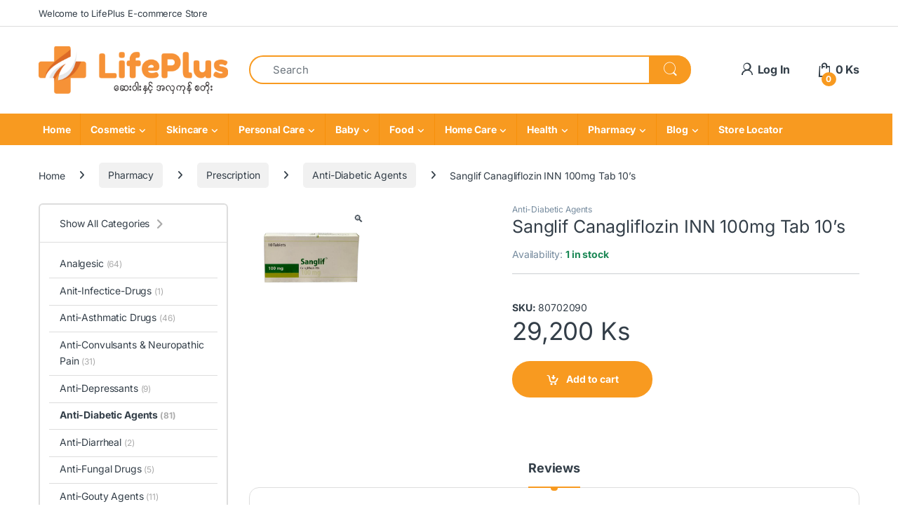

--- FILE ---
content_type: text/html; charset=UTF-8
request_url: https://lifeplusmm.com/product/sanglif-canagliflozin-inn-100mg-tab-10s/
body_size: 40943
content:
<!DOCTYPE html>
<html lang="en-US">
<head>
<meta charset="UTF-8">
<meta name="viewport" content="width=device-width, initial-scale=1">
<link rel="profile" href="https://gmpg.org/xfn/11">
<link rel="pingback" href="https://lifeplusmm.com/xmlrpc.php">

<title>Sanglif Canagliflozin INN 100mg Tab 10&#8217;s &#8211; LifePlus Health and Beauty</title>
<meta name='robots' content='max-image-preview:large' />
<link rel='dns-prefetch' href='//fonts.googleapis.com' />
<link rel='preconnect' href='//i0.wp.com' />
<link rel="alternate" type="application/rss+xml" title="LifePlus Health and Beauty &raquo; Feed" href="https://lifeplusmm.com/feed/" />
<link rel="alternate" type="application/rss+xml" title="LifePlus Health and Beauty &raquo; Comments Feed" href="https://lifeplusmm.com/comments/feed/" />
<link rel="alternate" type="application/rss+xml" title="LifePlus Health and Beauty &raquo; Sanglif Canagliflozin INN 100mg Tab 10&#8217;s Comments Feed" href="https://lifeplusmm.com/product/sanglif-canagliflozin-inn-100mg-tab-10s/feed/" />
<link rel="alternate" title="oEmbed (JSON)" type="application/json+oembed" href="https://lifeplusmm.com/wp-json/oembed/1.0/embed?url=https%3A%2F%2Flifeplusmm.com%2Fproduct%2Fsanglif-canagliflozin-inn-100mg-tab-10s%2F" />
<link rel="alternate" title="oEmbed (XML)" type="text/xml+oembed" href="https://lifeplusmm.com/wp-json/oembed/1.0/embed?url=https%3A%2F%2Flifeplusmm.com%2Fproduct%2Fsanglif-canagliflozin-inn-100mg-tab-10s%2F&#038;format=xml" />
<style id='wp-img-auto-sizes-contain-inline-css' type='text/css'>
img:is([sizes=auto i],[sizes^="auto," i]){contain-intrinsic-size:3000px 1500px}
/*# sourceURL=wp-img-auto-sizes-contain-inline-css */
</style>
<link rel='stylesheet' id='berocket_mm_quantity_style-css' href='https://lifeplusmm.com/wp-content/plugins/minmax-quantity-for-woocommerce/css/shop.css?ver=1.3.8.3' type='text/css' media='all' />
<style id='wp-emoji-styles-inline-css' type='text/css'>

	img.wp-smiley, img.emoji {
		display: inline !important;
		border: none !important;
		box-shadow: none !important;
		height: 1em !important;
		width: 1em !important;
		margin: 0 0.07em !important;
		vertical-align: -0.1em !important;
		background: none !important;
		padding: 0 !important;
	}
/*# sourceURL=wp-emoji-styles-inline-css */
</style>
<link rel='stylesheet' id='wp-block-library-css' href='https://lifeplusmm.com/wp-includes/css/dist/block-library/style.min.css?ver=6.9' type='text/css' media='all' />
<style id='classic-theme-styles-inline-css' type='text/css'>
/*! This file is auto-generated */
.wp-block-button__link{color:#fff;background-color:#32373c;border-radius:9999px;box-shadow:none;text-decoration:none;padding:calc(.667em + 2px) calc(1.333em + 2px);font-size:1.125em}.wp-block-file__button{background:#32373c;color:#fff;text-decoration:none}
/*# sourceURL=/wp-includes/css/classic-themes.min.css */
</style>
<style id='global-styles-inline-css' type='text/css'>
:root{--wp--preset--aspect-ratio--square: 1;--wp--preset--aspect-ratio--4-3: 4/3;--wp--preset--aspect-ratio--3-4: 3/4;--wp--preset--aspect-ratio--3-2: 3/2;--wp--preset--aspect-ratio--2-3: 2/3;--wp--preset--aspect-ratio--16-9: 16/9;--wp--preset--aspect-ratio--9-16: 9/16;--wp--preset--color--black: #000000;--wp--preset--color--cyan-bluish-gray: #abb8c3;--wp--preset--color--white: #ffffff;--wp--preset--color--pale-pink: #f78da7;--wp--preset--color--vivid-red: #cf2e2e;--wp--preset--color--luminous-vivid-orange: #ff6900;--wp--preset--color--luminous-vivid-amber: #fcb900;--wp--preset--color--light-green-cyan: #7bdcb5;--wp--preset--color--vivid-green-cyan: #00d084;--wp--preset--color--pale-cyan-blue: #8ed1fc;--wp--preset--color--vivid-cyan-blue: #0693e3;--wp--preset--color--vivid-purple: #9b51e0;--wp--preset--gradient--vivid-cyan-blue-to-vivid-purple: linear-gradient(135deg,rgb(6,147,227) 0%,rgb(155,81,224) 100%);--wp--preset--gradient--light-green-cyan-to-vivid-green-cyan: linear-gradient(135deg,rgb(122,220,180) 0%,rgb(0,208,130) 100%);--wp--preset--gradient--luminous-vivid-amber-to-luminous-vivid-orange: linear-gradient(135deg,rgb(252,185,0) 0%,rgb(255,105,0) 100%);--wp--preset--gradient--luminous-vivid-orange-to-vivid-red: linear-gradient(135deg,rgb(255,105,0) 0%,rgb(207,46,46) 100%);--wp--preset--gradient--very-light-gray-to-cyan-bluish-gray: linear-gradient(135deg,rgb(238,238,238) 0%,rgb(169,184,195) 100%);--wp--preset--gradient--cool-to-warm-spectrum: linear-gradient(135deg,rgb(74,234,220) 0%,rgb(151,120,209) 20%,rgb(207,42,186) 40%,rgb(238,44,130) 60%,rgb(251,105,98) 80%,rgb(254,248,76) 100%);--wp--preset--gradient--blush-light-purple: linear-gradient(135deg,rgb(255,206,236) 0%,rgb(152,150,240) 100%);--wp--preset--gradient--blush-bordeaux: linear-gradient(135deg,rgb(254,205,165) 0%,rgb(254,45,45) 50%,rgb(107,0,62) 100%);--wp--preset--gradient--luminous-dusk: linear-gradient(135deg,rgb(255,203,112) 0%,rgb(199,81,192) 50%,rgb(65,88,208) 100%);--wp--preset--gradient--pale-ocean: linear-gradient(135deg,rgb(255,245,203) 0%,rgb(182,227,212) 50%,rgb(51,167,181) 100%);--wp--preset--gradient--electric-grass: linear-gradient(135deg,rgb(202,248,128) 0%,rgb(113,206,126) 100%);--wp--preset--gradient--midnight: linear-gradient(135deg,rgb(2,3,129) 0%,rgb(40,116,252) 100%);--wp--preset--font-size--small: 13px;--wp--preset--font-size--medium: 20px;--wp--preset--font-size--large: 36px;--wp--preset--font-size--x-large: 42px;--wp--preset--spacing--20: 0.44rem;--wp--preset--spacing--30: 0.67rem;--wp--preset--spacing--40: 1rem;--wp--preset--spacing--50: 1.5rem;--wp--preset--spacing--60: 2.25rem;--wp--preset--spacing--70: 3.38rem;--wp--preset--spacing--80: 5.06rem;--wp--preset--shadow--natural: 6px 6px 9px rgba(0, 0, 0, 0.2);--wp--preset--shadow--deep: 12px 12px 50px rgba(0, 0, 0, 0.4);--wp--preset--shadow--sharp: 6px 6px 0px rgba(0, 0, 0, 0.2);--wp--preset--shadow--outlined: 6px 6px 0px -3px rgb(255, 255, 255), 6px 6px rgb(0, 0, 0);--wp--preset--shadow--crisp: 6px 6px 0px rgb(0, 0, 0);}:where(.is-layout-flex){gap: 0.5em;}:where(.is-layout-grid){gap: 0.5em;}body .is-layout-flex{display: flex;}.is-layout-flex{flex-wrap: wrap;align-items: center;}.is-layout-flex > :is(*, div){margin: 0;}body .is-layout-grid{display: grid;}.is-layout-grid > :is(*, div){margin: 0;}:where(.wp-block-columns.is-layout-flex){gap: 2em;}:where(.wp-block-columns.is-layout-grid){gap: 2em;}:where(.wp-block-post-template.is-layout-flex){gap: 1.25em;}:where(.wp-block-post-template.is-layout-grid){gap: 1.25em;}.has-black-color{color: var(--wp--preset--color--black) !important;}.has-cyan-bluish-gray-color{color: var(--wp--preset--color--cyan-bluish-gray) !important;}.has-white-color{color: var(--wp--preset--color--white) !important;}.has-pale-pink-color{color: var(--wp--preset--color--pale-pink) !important;}.has-vivid-red-color{color: var(--wp--preset--color--vivid-red) !important;}.has-luminous-vivid-orange-color{color: var(--wp--preset--color--luminous-vivid-orange) !important;}.has-luminous-vivid-amber-color{color: var(--wp--preset--color--luminous-vivid-amber) !important;}.has-light-green-cyan-color{color: var(--wp--preset--color--light-green-cyan) !important;}.has-vivid-green-cyan-color{color: var(--wp--preset--color--vivid-green-cyan) !important;}.has-pale-cyan-blue-color{color: var(--wp--preset--color--pale-cyan-blue) !important;}.has-vivid-cyan-blue-color{color: var(--wp--preset--color--vivid-cyan-blue) !important;}.has-vivid-purple-color{color: var(--wp--preset--color--vivid-purple) !important;}.has-black-background-color{background-color: var(--wp--preset--color--black) !important;}.has-cyan-bluish-gray-background-color{background-color: var(--wp--preset--color--cyan-bluish-gray) !important;}.has-white-background-color{background-color: var(--wp--preset--color--white) !important;}.has-pale-pink-background-color{background-color: var(--wp--preset--color--pale-pink) !important;}.has-vivid-red-background-color{background-color: var(--wp--preset--color--vivid-red) !important;}.has-luminous-vivid-orange-background-color{background-color: var(--wp--preset--color--luminous-vivid-orange) !important;}.has-luminous-vivid-amber-background-color{background-color: var(--wp--preset--color--luminous-vivid-amber) !important;}.has-light-green-cyan-background-color{background-color: var(--wp--preset--color--light-green-cyan) !important;}.has-vivid-green-cyan-background-color{background-color: var(--wp--preset--color--vivid-green-cyan) !important;}.has-pale-cyan-blue-background-color{background-color: var(--wp--preset--color--pale-cyan-blue) !important;}.has-vivid-cyan-blue-background-color{background-color: var(--wp--preset--color--vivid-cyan-blue) !important;}.has-vivid-purple-background-color{background-color: var(--wp--preset--color--vivid-purple) !important;}.has-black-border-color{border-color: var(--wp--preset--color--black) !important;}.has-cyan-bluish-gray-border-color{border-color: var(--wp--preset--color--cyan-bluish-gray) !important;}.has-white-border-color{border-color: var(--wp--preset--color--white) !important;}.has-pale-pink-border-color{border-color: var(--wp--preset--color--pale-pink) !important;}.has-vivid-red-border-color{border-color: var(--wp--preset--color--vivid-red) !important;}.has-luminous-vivid-orange-border-color{border-color: var(--wp--preset--color--luminous-vivid-orange) !important;}.has-luminous-vivid-amber-border-color{border-color: var(--wp--preset--color--luminous-vivid-amber) !important;}.has-light-green-cyan-border-color{border-color: var(--wp--preset--color--light-green-cyan) !important;}.has-vivid-green-cyan-border-color{border-color: var(--wp--preset--color--vivid-green-cyan) !important;}.has-pale-cyan-blue-border-color{border-color: var(--wp--preset--color--pale-cyan-blue) !important;}.has-vivid-cyan-blue-border-color{border-color: var(--wp--preset--color--vivid-cyan-blue) !important;}.has-vivid-purple-border-color{border-color: var(--wp--preset--color--vivid-purple) !important;}.has-vivid-cyan-blue-to-vivid-purple-gradient-background{background: var(--wp--preset--gradient--vivid-cyan-blue-to-vivid-purple) !important;}.has-light-green-cyan-to-vivid-green-cyan-gradient-background{background: var(--wp--preset--gradient--light-green-cyan-to-vivid-green-cyan) !important;}.has-luminous-vivid-amber-to-luminous-vivid-orange-gradient-background{background: var(--wp--preset--gradient--luminous-vivid-amber-to-luminous-vivid-orange) !important;}.has-luminous-vivid-orange-to-vivid-red-gradient-background{background: var(--wp--preset--gradient--luminous-vivid-orange-to-vivid-red) !important;}.has-very-light-gray-to-cyan-bluish-gray-gradient-background{background: var(--wp--preset--gradient--very-light-gray-to-cyan-bluish-gray) !important;}.has-cool-to-warm-spectrum-gradient-background{background: var(--wp--preset--gradient--cool-to-warm-spectrum) !important;}.has-blush-light-purple-gradient-background{background: var(--wp--preset--gradient--blush-light-purple) !important;}.has-blush-bordeaux-gradient-background{background: var(--wp--preset--gradient--blush-bordeaux) !important;}.has-luminous-dusk-gradient-background{background: var(--wp--preset--gradient--luminous-dusk) !important;}.has-pale-ocean-gradient-background{background: var(--wp--preset--gradient--pale-ocean) !important;}.has-electric-grass-gradient-background{background: var(--wp--preset--gradient--electric-grass) !important;}.has-midnight-gradient-background{background: var(--wp--preset--gradient--midnight) !important;}.has-small-font-size{font-size: var(--wp--preset--font-size--small) !important;}.has-medium-font-size{font-size: var(--wp--preset--font-size--medium) !important;}.has-large-font-size{font-size: var(--wp--preset--font-size--large) !important;}.has-x-large-font-size{font-size: var(--wp--preset--font-size--x-large) !important;}
:where(.wp-block-post-template.is-layout-flex){gap: 1.25em;}:where(.wp-block-post-template.is-layout-grid){gap: 1.25em;}
:where(.wp-block-term-template.is-layout-flex){gap: 1.25em;}:where(.wp-block-term-template.is-layout-grid){gap: 1.25em;}
:where(.wp-block-columns.is-layout-flex){gap: 2em;}:where(.wp-block-columns.is-layout-grid){gap: 2em;}
:root :where(.wp-block-pullquote){font-size: 1.5em;line-height: 1.6;}
/*# sourceURL=global-styles-inline-css */
</style>
<link rel='stylesheet' id='min-and-max-quantity-for-woocommerce-css' href='https://lifeplusmm.com/wp-content/plugins/min-and-max-quantity-for-woocommerce/public/css/mmqw-for-woocommerce-public.css?ver=2.1.1' type='text/css' media='all' />
<link rel='stylesheet' id='mas-wc-brands-style-css' href='https://lifeplusmm.com/wp-content/plugins/mas-woocommerce-brands/assets/css/style.css?ver=1.1.0' type='text/css' media='all' />
<link rel='stylesheet' id='woocommerce-conditional-product-fees-for-checkout-css' href='https://lifeplusmm.com/wp-content/plugins/woo-conditional-product-fees-for-checkout/public/css/woocommerce-conditional-product-fees-for-checkout-public.css?ver=4.3.3' type='text/css' media='all' />
<link rel='stylesheet' id='photoswipe-css' href='https://lifeplusmm.com/wp-content/plugins/woocommerce/assets/css/photoswipe/photoswipe.min.css?ver=10.4.3' type='text/css' media='all' />
<link rel='stylesheet' id='photoswipe-default-skin-css' href='https://lifeplusmm.com/wp-content/plugins/woocommerce/assets/css/photoswipe/default-skin/default-skin.min.css?ver=10.4.3' type='text/css' media='all' />
<style id='woocommerce-inline-inline-css' type='text/css'>
.woocommerce form .form-row .required { visibility: visible; }
/*# sourceURL=woocommerce-inline-inline-css */
</style>
<link rel='stylesheet' id='wpsl-styles-css' href='https://lifeplusmm.com/wp-content/plugins/wp-store-locator/css/styles.min.css?ver=2.2.261' type='text/css' media='all' />
<link rel='stylesheet' id='aws-style-css' href='https://lifeplusmm.com/wp-content/plugins/advanced-woo-search/assets/css/common.min.css?ver=3.52' type='text/css' media='all' />
<link rel='stylesheet' id='eae-css-css' href='https://lifeplusmm.com/wp-content/plugins/addon-elements-for-elementor-page-builder/assets/css/eae.min.css?ver=1.14.4' type='text/css' media='all' />
<link rel='stylesheet' id='eae-peel-css-css' href='https://lifeplusmm.com/wp-content/plugins/addon-elements-for-elementor-page-builder/assets/lib/peel/peel.css?ver=1.14.4' type='text/css' media='all' />
<link rel='stylesheet' id='font-awesome-4-shim-css' href='https://lifeplusmm.com/wp-content/plugins/elementor/assets/lib/font-awesome/css/v4-shims.min.css?ver=1.0' type='text/css' media='all' />
<link rel='stylesheet' id='font-awesome-5-all-css' href='https://lifeplusmm.com/wp-content/plugins/elementor/assets/lib/font-awesome/css/all.min.css?ver=1.0' type='text/css' media='all' />
<link rel='stylesheet' id='vegas-css-css' href='https://lifeplusmm.com/wp-content/plugins/addon-elements-for-elementor-page-builder/assets/lib/vegas/vegas.min.css?ver=2.4.0' type='text/css' media='all' />
<style type="text/css">@font-face {font-family:Inter;font-style:normal;font-weight:300;src:url(/cf-fonts/v/inter/5.0.16/latin/wght/normal.woff2);unicode-range:U+0000-00FF,U+0131,U+0152-0153,U+02BB-02BC,U+02C6,U+02DA,U+02DC,U+0304,U+0308,U+0329,U+2000-206F,U+2074,U+20AC,U+2122,U+2191,U+2193,U+2212,U+2215,U+FEFF,U+FFFD;font-display:swap;}@font-face {font-family:Inter;font-style:normal;font-weight:300;src:url(/cf-fonts/v/inter/5.0.16/cyrillic/wght/normal.woff2);unicode-range:U+0301,U+0400-045F,U+0490-0491,U+04B0-04B1,U+2116;font-display:swap;}@font-face {font-family:Inter;font-style:normal;font-weight:300;src:url(/cf-fonts/v/inter/5.0.16/greek/wght/normal.woff2);unicode-range:U+0370-03FF;font-display:swap;}@font-face {font-family:Inter;font-style:normal;font-weight:300;src:url(/cf-fonts/v/inter/5.0.16/latin-ext/wght/normal.woff2);unicode-range:U+0100-02AF,U+0304,U+0308,U+0329,U+1E00-1E9F,U+1EF2-1EFF,U+2020,U+20A0-20AB,U+20AD-20CF,U+2113,U+2C60-2C7F,U+A720-A7FF;font-display:swap;}@font-face {font-family:Inter;font-style:normal;font-weight:300;src:url(/cf-fonts/v/inter/5.0.16/vietnamese/wght/normal.woff2);unicode-range:U+0102-0103,U+0110-0111,U+0128-0129,U+0168-0169,U+01A0-01A1,U+01AF-01B0,U+0300-0301,U+0303-0304,U+0308-0309,U+0323,U+0329,U+1EA0-1EF9,U+20AB;font-display:swap;}@font-face {font-family:Inter;font-style:normal;font-weight:300;src:url(/cf-fonts/v/inter/5.0.16/greek-ext/wght/normal.woff2);unicode-range:U+1F00-1FFF;font-display:swap;}@font-face {font-family:Inter;font-style:normal;font-weight:300;src:url(/cf-fonts/v/inter/5.0.16/cyrillic-ext/wght/normal.woff2);unicode-range:U+0460-052F,U+1C80-1C88,U+20B4,U+2DE0-2DFF,U+A640-A69F,U+FE2E-FE2F;font-display:swap;}@font-face {font-family:Inter;font-style:normal;font-weight:400;src:url(/cf-fonts/v/inter/5.0.16/latin/wght/normal.woff2);unicode-range:U+0000-00FF,U+0131,U+0152-0153,U+02BB-02BC,U+02C6,U+02DA,U+02DC,U+0304,U+0308,U+0329,U+2000-206F,U+2074,U+20AC,U+2122,U+2191,U+2193,U+2212,U+2215,U+FEFF,U+FFFD;font-display:swap;}@font-face {font-family:Inter;font-style:normal;font-weight:400;src:url(/cf-fonts/v/inter/5.0.16/latin-ext/wght/normal.woff2);unicode-range:U+0100-02AF,U+0304,U+0308,U+0329,U+1E00-1E9F,U+1EF2-1EFF,U+2020,U+20A0-20AB,U+20AD-20CF,U+2113,U+2C60-2C7F,U+A720-A7FF;font-display:swap;}@font-face {font-family:Inter;font-style:normal;font-weight:400;src:url(/cf-fonts/v/inter/5.0.16/cyrillic/wght/normal.woff2);unicode-range:U+0301,U+0400-045F,U+0490-0491,U+04B0-04B1,U+2116;font-display:swap;}@font-face {font-family:Inter;font-style:normal;font-weight:400;src:url(/cf-fonts/v/inter/5.0.16/greek-ext/wght/normal.woff2);unicode-range:U+1F00-1FFF;font-display:swap;}@font-face {font-family:Inter;font-style:normal;font-weight:400;src:url(/cf-fonts/v/inter/5.0.16/vietnamese/wght/normal.woff2);unicode-range:U+0102-0103,U+0110-0111,U+0128-0129,U+0168-0169,U+01A0-01A1,U+01AF-01B0,U+0300-0301,U+0303-0304,U+0308-0309,U+0323,U+0329,U+1EA0-1EF9,U+20AB;font-display:swap;}@font-face {font-family:Inter;font-style:normal;font-weight:400;src:url(/cf-fonts/v/inter/5.0.16/greek/wght/normal.woff2);unicode-range:U+0370-03FF;font-display:swap;}@font-face {font-family:Inter;font-style:normal;font-weight:400;src:url(/cf-fonts/v/inter/5.0.16/cyrillic-ext/wght/normal.woff2);unicode-range:U+0460-052F,U+1C80-1C88,U+20B4,U+2DE0-2DFF,U+A640-A69F,U+FE2E-FE2F;font-display:swap;}@font-face {font-family:Inter;font-style:normal;font-weight:600;src:url(/cf-fonts/v/inter/5.0.16/greek/wght/normal.woff2);unicode-range:U+0370-03FF;font-display:swap;}@font-face {font-family:Inter;font-style:normal;font-weight:600;src:url(/cf-fonts/v/inter/5.0.16/cyrillic/wght/normal.woff2);unicode-range:U+0301,U+0400-045F,U+0490-0491,U+04B0-04B1,U+2116;font-display:swap;}@font-face {font-family:Inter;font-style:normal;font-weight:600;src:url(/cf-fonts/v/inter/5.0.16/greek-ext/wght/normal.woff2);unicode-range:U+1F00-1FFF;font-display:swap;}@font-face {font-family:Inter;font-style:normal;font-weight:600;src:url(/cf-fonts/v/inter/5.0.16/latin/wght/normal.woff2);unicode-range:U+0000-00FF,U+0131,U+0152-0153,U+02BB-02BC,U+02C6,U+02DA,U+02DC,U+0304,U+0308,U+0329,U+2000-206F,U+2074,U+20AC,U+2122,U+2191,U+2193,U+2212,U+2215,U+FEFF,U+FFFD;font-display:swap;}@font-face {font-family:Inter;font-style:normal;font-weight:600;src:url(/cf-fonts/v/inter/5.0.16/cyrillic-ext/wght/normal.woff2);unicode-range:U+0460-052F,U+1C80-1C88,U+20B4,U+2DE0-2DFF,U+A640-A69F,U+FE2E-FE2F;font-display:swap;}@font-face {font-family:Inter;font-style:normal;font-weight:600;src:url(/cf-fonts/v/inter/5.0.16/latin-ext/wght/normal.woff2);unicode-range:U+0100-02AF,U+0304,U+0308,U+0329,U+1E00-1E9F,U+1EF2-1EFF,U+2020,U+20A0-20AB,U+20AD-20CF,U+2113,U+2C60-2C7F,U+A720-A7FF;font-display:swap;}@font-face {font-family:Inter;font-style:normal;font-weight:600;src:url(/cf-fonts/v/inter/5.0.16/vietnamese/wght/normal.woff2);unicode-range:U+0102-0103,U+0110-0111,U+0128-0129,U+0168-0169,U+01A0-01A1,U+01AF-01B0,U+0300-0301,U+0303-0304,U+0308-0309,U+0323,U+0329,U+1EA0-1EF9,U+20AB;font-display:swap;}@font-face {font-family:Inter;font-style:normal;font-weight:700;src:url(/cf-fonts/v/inter/5.0.16/latin/wght/normal.woff2);unicode-range:U+0000-00FF,U+0131,U+0152-0153,U+02BB-02BC,U+02C6,U+02DA,U+02DC,U+0304,U+0308,U+0329,U+2000-206F,U+2074,U+20AC,U+2122,U+2191,U+2193,U+2212,U+2215,U+FEFF,U+FFFD;font-display:swap;}@font-face {font-family:Inter;font-style:normal;font-weight:700;src:url(/cf-fonts/v/inter/5.0.16/vietnamese/wght/normal.woff2);unicode-range:U+0102-0103,U+0110-0111,U+0128-0129,U+0168-0169,U+01A0-01A1,U+01AF-01B0,U+0300-0301,U+0303-0304,U+0308-0309,U+0323,U+0329,U+1EA0-1EF9,U+20AB;font-display:swap;}@font-face {font-family:Inter;font-style:normal;font-weight:700;src:url(/cf-fonts/v/inter/5.0.16/latin-ext/wght/normal.woff2);unicode-range:U+0100-02AF,U+0304,U+0308,U+0329,U+1E00-1E9F,U+1EF2-1EFF,U+2020,U+20A0-20AB,U+20AD-20CF,U+2113,U+2C60-2C7F,U+A720-A7FF;font-display:swap;}@font-face {font-family:Inter;font-style:normal;font-weight:700;src:url(/cf-fonts/v/inter/5.0.16/greek-ext/wght/normal.woff2);unicode-range:U+1F00-1FFF;font-display:swap;}@font-face {font-family:Inter;font-style:normal;font-weight:700;src:url(/cf-fonts/v/inter/5.0.16/cyrillic-ext/wght/normal.woff2);unicode-range:U+0460-052F,U+1C80-1C88,U+20B4,U+2DE0-2DFF,U+A640-A69F,U+FE2E-FE2F;font-display:swap;}@font-face {font-family:Inter;font-style:normal;font-weight:700;src:url(/cf-fonts/v/inter/5.0.16/greek/wght/normal.woff2);unicode-range:U+0370-03FF;font-display:swap;}@font-face {font-family:Inter;font-style:normal;font-weight:700;src:url(/cf-fonts/v/inter/5.0.16/cyrillic/wght/normal.woff2);unicode-range:U+0301,U+0400-045F,U+0490-0491,U+04B0-04B1,U+2116;font-display:swap;}</style>
<link rel='stylesheet' id='font-electro-css' href='https://lifeplusmm.com/wp-content/themes/electro/assets/css/font-electro.css?ver=3.6.5' type='text/css' media='all' />
<link rel='stylesheet' id='fontawesome-css' href='https://lifeplusmm.com/wp-content/themes/electro/assets/vendor/fontawesome/css/all.min.css?ver=3.6.5' type='text/css' media='all' />
<link rel='stylesheet' id='animate-css-css' href='https://lifeplusmm.com/wp-content/themes/electro/assets/vendor/animate.css/animate.min.css?ver=3.6.5' type='text/css' media='all' />
<link rel='stylesheet' id='electro-style-css' href='https://lifeplusmm.com/wp-content/themes/electro/style.min.css?ver=3.6.5' type='text/css' media='all' />
<link rel='stylesheet' id='electro-color-css' href='https://lifeplusmm.com/wp-content/themes/electro/assets/css/colors/orange.min.css?ver=3.6.5' type='text/css' media='all' />
<link rel='stylesheet' id='electro-elementor-style-css' href='https://lifeplusmm.com/wp-content/themes/electro/elementor.css?ver=3.6.5' type='text/css' media='all' />
<link rel='stylesheet' id='swiper-css' href='https://lifeplusmm.com/wp-content/plugins/elementor/assets/lib/swiper/v8/css/swiper.min.css?ver=8.4.5' type='text/css' media='all' />
<link rel='stylesheet' id='e-swiper-css' href='https://lifeplusmm.com/wp-content/plugins/elementor/assets/css/conditionals/e-swiper.min.css?ver=3.34.1' type='text/css' media='all' />
<link rel='stylesheet' id='elementor-frontend-css' href='https://lifeplusmm.com/wp-content/plugins/elementor/assets/css/frontend.min.css?ver=3.34.1' type='text/css' media='all' />
<link rel='stylesheet' id='widget-media-carousel-css' href='https://lifeplusmm.com/wp-content/plugins/elementor-pro/assets/css/widget-media-carousel.min.css?ver=3.34.0' type='text/css' media='all' />
<link rel='stylesheet' id='widget-carousel-module-base-css' href='https://lifeplusmm.com/wp-content/plugins/elementor-pro/assets/css/widget-carousel-module-base.min.css?ver=3.34.0' type='text/css' media='all' />
<link rel='stylesheet' id='widget-image-css' href='https://lifeplusmm.com/wp-content/plugins/elementor/assets/css/widget-image.min.css?ver=3.34.1' type='text/css' media='all' />
<link rel='stylesheet' id='widget-spacer-css' href='https://lifeplusmm.com/wp-content/plugins/elementor/assets/css/widget-spacer.min.css?ver=3.34.1' type='text/css' media='all' />
<link rel='stylesheet' id='widget-image-carousel-css' href='https://lifeplusmm.com/wp-content/plugins/elementor/assets/css/widget-image-carousel.min.css?ver=3.34.1' type='text/css' media='all' />
<link rel='stylesheet' id='widget-heading-css' href='https://lifeplusmm.com/wp-content/plugins/elementor/assets/css/widget-heading.min.css?ver=3.34.1' type='text/css' media='all' />
<link rel='stylesheet' id='widget-nav-menu-css' href='https://lifeplusmm.com/wp-content/plugins/elementor-pro/assets/css/widget-nav-menu.min.css?ver=3.34.0' type='text/css' media='all' />
<link rel='stylesheet' id='widget-social-icons-css' href='https://lifeplusmm.com/wp-content/plugins/elementor/assets/css/widget-social-icons.min.css?ver=3.34.1' type='text/css' media='all' />
<link rel='stylesheet' id='e-apple-webkit-css' href='https://lifeplusmm.com/wp-content/plugins/elementor/assets/css/conditionals/apple-webkit.min.css?ver=3.34.1' type='text/css' media='all' />
<link rel='stylesheet' id='elementor-icons-css' href='https://lifeplusmm.com/wp-content/plugins/elementor/assets/lib/eicons/css/elementor-icons.min.css?ver=5.45.0' type='text/css' media='all' />
<link rel='stylesheet' id='elementor-post-7-css' href='https://lifeplusmm.com/wp-content/uploads/elementor/css/post-7.css?ver=1769027381' type='text/css' media='all' />
<link rel='stylesheet' id='elementor-post-1022-css' href='https://lifeplusmm.com/wp-content/uploads/elementor/css/post-1022.css?ver=1769027381' type='text/css' media='all' />
<link rel='stylesheet' id='woo_discount_pro_style-css' href='https://lifeplusmm.com/wp-content/plugins/woo-discount-rules-pro/Assets/Css/awdr_style.css?ver=2.6.13' type='text/css' media='all' />
<link rel='stylesheet' id='eael-general-css' href='https://lifeplusmm.com/wp-content/plugins/essential-addons-for-elementor-lite/assets/front-end/css/view/general.min.css?ver=6.5.7' type='text/css' media='all' />
<link rel='stylesheet' id='elementor-gf-local-roboto-css' href='https://lifeplusmm.com/wp-content/uploads/elementor/google-fonts/css/roboto.css?ver=1742243395' type='text/css' media='all' />
<link rel='stylesheet' id='elementor-gf-local-robotoslab-css' href='https://lifeplusmm.com/wp-content/uploads/elementor/google-fonts/css/robotoslab.css?ver=1742243410' type='text/css' media='all' />
<link rel='stylesheet' id='elementor-icons-shared-0-css' href='https://lifeplusmm.com/wp-content/plugins/elementor/assets/lib/font-awesome/css/fontawesome.min.css?ver=5.15.3' type='text/css' media='all' />
<link rel='stylesheet' id='elementor-icons-fa-brands-css' href='https://lifeplusmm.com/wp-content/plugins/elementor/assets/lib/font-awesome/css/brands.min.css?ver=5.15.3' type='text/css' media='all' />
<!--n2css--><!--n2js--><script type="text/javascript" src="https://lifeplusmm.com/wp-includes/js/jquery/jquery.min.js?ver=3.7.1" id="jquery-core-js"></script>
<script type="text/javascript" src="https://lifeplusmm.com/wp-includes/js/jquery/jquery-migrate.min.js?ver=3.4.1" id="jquery-migrate-js"></script>
<script type="text/javascript" id="min-and-max-quantity-for-woocommerce-js-extra">
/* <![CDATA[ */
var mmqw_plugin_vars = {"one_quantity":"Quantity: ","change_qty_html":"1"};
//# sourceURL=min-and-max-quantity-for-woocommerce-js-extra
/* ]]> */
</script>
<script type="text/javascript" src="https://lifeplusmm.com/wp-content/plugins/min-and-max-quantity-for-woocommerce/public/js/mmqw-for-woocommerce-public.js?ver=2.1.1" id="min-and-max-quantity-for-woocommerce-js"></script>
<script type="text/javascript" src="https://lifeplusmm.com/wp-content/plugins/minmax-quantity-for-woocommerce/js/frontend.js?ver=6.9" id="berocket-front-cart-js-js"></script>
<script type="text/javascript" src="https://lifeplusmm.com/wp-content/plugins/woocommerce/assets/js/jquery-tiptip/jquery.tipTip.min.js?ver=10.4.3" id="jquery-tiptip-js"></script>
<script type="text/javascript" id="woocommerce-conditional-product-fees-for-checkout-js-extra">
/* <![CDATA[ */
var wcpfc_public_vars = {"fee_tooltip_data":[]};
//# sourceURL=woocommerce-conditional-product-fees-for-checkout-js-extra
/* ]]> */
</script>
<script type="text/javascript" src="https://lifeplusmm.com/wp-content/plugins/woo-conditional-product-fees-for-checkout/public/js/woocommerce-conditional-product-fees-for-checkout-public.js?ver=4.3.3" id="woocommerce-conditional-product-fees-for-checkout-js"></script>
<script type="text/javascript" src="https://lifeplusmm.com/wp-content/plugins/woocommerce/assets/js/jquery-blockui/jquery.blockUI.min.js?ver=2.7.0-wc.10.4.3" id="wc-jquery-blockui-js" defer="defer" data-wp-strategy="defer"></script>
<script type="text/javascript" id="wc-add-to-cart-js-extra">
/* <![CDATA[ */
var wc_add_to_cart_params = {"ajax_url":"/wp-admin/admin-ajax.php","wc_ajax_url":"/?wc-ajax=%%endpoint%%","i18n_view_cart":"View cart","cart_url":"https://lifeplusmm.com/cart/","is_cart":"","cart_redirect_after_add":"no"};
//# sourceURL=wc-add-to-cart-js-extra
/* ]]> */
</script>
<script type="text/javascript" src="https://lifeplusmm.com/wp-content/plugins/woocommerce/assets/js/frontend/add-to-cart.min.js?ver=10.4.3" id="wc-add-to-cart-js" defer="defer" data-wp-strategy="defer"></script>
<script type="text/javascript" src="https://lifeplusmm.com/wp-content/plugins/woocommerce/assets/js/zoom/jquery.zoom.min.js?ver=1.7.21-wc.10.4.3" id="wc-zoom-js" defer="defer" data-wp-strategy="defer"></script>
<script type="text/javascript" src="https://lifeplusmm.com/wp-content/plugins/woocommerce/assets/js/flexslider/jquery.flexslider.min.js?ver=2.7.2-wc.10.4.3" id="wc-flexslider-js" defer="defer" data-wp-strategy="defer"></script>
<script type="text/javascript" src="https://lifeplusmm.com/wp-content/plugins/woocommerce/assets/js/photoswipe/photoswipe.min.js?ver=4.1.1-wc.10.4.3" id="wc-photoswipe-js" defer="defer" data-wp-strategy="defer"></script>
<script type="text/javascript" src="https://lifeplusmm.com/wp-content/plugins/woocommerce/assets/js/photoswipe/photoswipe-ui-default.min.js?ver=4.1.1-wc.10.4.3" id="wc-photoswipe-ui-default-js" defer="defer" data-wp-strategy="defer"></script>
<script type="text/javascript" id="wc-single-product-js-extra">
/* <![CDATA[ */
var wc_single_product_params = {"i18n_required_rating_text":"Please select a rating","i18n_rating_options":["1 of 5 stars","2 of 5 stars","3 of 5 stars","4 of 5 stars","5 of 5 stars"],"i18n_product_gallery_trigger_text":"View full-screen image gallery","review_rating_required":"yes","flexslider":{"rtl":false,"animation":"slide","smoothHeight":true,"directionNav":false,"controlNav":true,"slideshow":false,"animationSpeed":500,"animationLoop":false,"allowOneSlide":false},"zoom_enabled":"1","zoom_options":[],"photoswipe_enabled":"1","photoswipe_options":{"shareEl":false,"closeOnScroll":false,"history":false,"hideAnimationDuration":0,"showAnimationDuration":0},"flexslider_enabled":"1"};
//# sourceURL=wc-single-product-js-extra
/* ]]> */
</script>
<script type="text/javascript" src="https://lifeplusmm.com/wp-content/plugins/woocommerce/assets/js/frontend/single-product.min.js?ver=10.4.3" id="wc-single-product-js" defer="defer" data-wp-strategy="defer"></script>
<script type="text/javascript" src="https://lifeplusmm.com/wp-content/plugins/woocommerce/assets/js/js-cookie/js.cookie.min.js?ver=2.1.4-wc.10.4.3" id="wc-js-cookie-js" defer="defer" data-wp-strategy="defer"></script>
<script type="text/javascript" id="woocommerce-js-extra">
/* <![CDATA[ */
var woocommerce_params = {"ajax_url":"/wp-admin/admin-ajax.php","wc_ajax_url":"/?wc-ajax=%%endpoint%%","i18n_password_show":"Show password","i18n_password_hide":"Hide password"};
//# sourceURL=woocommerce-js-extra
/* ]]> */
</script>
<script type="text/javascript" src="https://lifeplusmm.com/wp-content/plugins/woocommerce/assets/js/frontend/woocommerce.min.js?ver=10.4.3" id="woocommerce-js" defer="defer" data-wp-strategy="defer"></script>
<script type="text/javascript" src="https://lifeplusmm.com/wp-content/plugins/addon-elements-for-elementor-page-builder/assets/js/iconHelper.js?ver=1.0" id="eae-iconHelper-js"></script>
<script type="text/javascript" id="wc-cart-fragments-js-extra">
/* <![CDATA[ */
var wc_cart_fragments_params = {"ajax_url":"/wp-admin/admin-ajax.php","wc_ajax_url":"/?wc-ajax=%%endpoint%%","cart_hash_key":"wc_cart_hash_7b183f9f7979bae35fbc265c30cf12fa","fragment_name":"wc_fragments_7b183f9f7979bae35fbc265c30cf12fa","request_timeout":"5000"};
//# sourceURL=wc-cart-fragments-js-extra
/* ]]> */
</script>
<script type="text/javascript" src="https://lifeplusmm.com/wp-content/plugins/woocommerce/assets/js/frontend/cart-fragments.min.js?ver=10.4.3" id="wc-cart-fragments-js" defer="defer" data-wp-strategy="defer"></script>
<link rel="https://api.w.org/" href="https://lifeplusmm.com/wp-json/" /><link rel="alternate" title="JSON" type="application/json" href="https://lifeplusmm.com/wp-json/wp/v2/product/17816" /><link rel="EditURI" type="application/rsd+xml" title="RSD" href="https://lifeplusmm.com/xmlrpc.php?rsd" />
<meta name="generator" content="WordPress 6.9" />
<meta name="generator" content="WooCommerce 10.4.3" />
<link rel="canonical" href="https://lifeplusmm.com/product/sanglif-canagliflozin-inn-100mg-tab-10s/" />
<link rel='shortlink' href='https://lifeplusmm.com/?p=17816' />
<style></style><meta name="generator" content="Redux 4.5.10" />	<noscript><style>.woocommerce-product-gallery{ opacity: 1 !important; }</style></noscript>
	<meta name="generator" content="Elementor 3.34.1; features: additional_custom_breakpoints; settings: css_print_method-external, google_font-enabled, font_display-auto">
			<style>
				.e-con.e-parent:nth-of-type(n+4):not(.e-lazyloaded):not(.e-no-lazyload),
				.e-con.e-parent:nth-of-type(n+4):not(.e-lazyloaded):not(.e-no-lazyload) * {
					background-image: none !important;
				}
				@media screen and (max-height: 1024px) {
					.e-con.e-parent:nth-of-type(n+3):not(.e-lazyloaded):not(.e-no-lazyload),
					.e-con.e-parent:nth-of-type(n+3):not(.e-lazyloaded):not(.e-no-lazyload) * {
						background-image: none !important;
					}
				}
				@media screen and (max-height: 640px) {
					.e-con.e-parent:nth-of-type(n+2):not(.e-lazyloaded):not(.e-no-lazyload),
					.e-con.e-parent:nth-of-type(n+2):not(.e-lazyloaded):not(.e-no-lazyload) * {
						background-image: none !important;
					}
				}
			</style>
			<link rel="icon" href="https://i0.wp.com/lifeplusmm.com/wp-content/uploads/2022/01/cropped-Group.png?fit=32%2C32&#038;ssl=1" sizes="32x32" />
<link rel="icon" href="https://i0.wp.com/lifeplusmm.com/wp-content/uploads/2022/01/cropped-Group.png?fit=192%2C192&#038;ssl=1" sizes="192x192" />
<link rel="apple-touch-icon" href="https://i0.wp.com/lifeplusmm.com/wp-content/uploads/2022/01/cropped-Group.png?fit=180%2C180&#038;ssl=1" />
<meta name="msapplication-TileImage" content="https://i0.wp.com/lifeplusmm.com/wp-content/uploads/2022/01/cropped-Group.png?fit=270%2C270&#038;ssl=1" />
</head>

<body data-rsssl=1 class="wp-singular product-template-default single single-product postid-17816 wp-custom-logo wp-theme-electro wp-child-theme-electro-child theme-electro woocommerce woocommerce-page woocommerce-no-js group-blog left-sidebar normal elementor-default elementor-kit-7">
	<div class="off-canvas-wrapper w-100 position-relative">
<div id="page" class="hfeed site">
			<a class="skip-link screen-reader-text visually-hidden" href="#site-navigation">Skip to navigation</a>
		<a class="skip-link screen-reader-text visually-hidden" href="#content">Skip to content</a>
		
			
		<div class="top-bar hidden-lg-down d-none d-xl-block">
			<div class="container clearfix">
			<ul id="menu-top-bar-left-en" class="nav nav-inline float-start electro-animate-dropdown flip"><li id="menu-item-802" class="xl-link-disable menu-item menu-item-type-custom menu-item-object-custom menu-item-802"><a title="Welcome to LifePlus E-commerce Store" href="#">Welcome to LifePlus E-commerce Store</a></li>
</ul>			</div>
		</div><!-- /.top-bar -->

			
	
	<header id="masthead" class="site-header header-v3 stick-this">
		<div class="container hidden-lg-down d-none d-xl-block">
					<div class="masthead row align-items-center">
				<div class="header-logo-area d-flex justify-content-between align-items-center">
		<a href="https://lifeplusmm.com/" class="custom-logo-link" rel="home" data-wpel-link="internal"><img fetchpriority="high" fetchpriority="high" width="2558" height="639" src="https://i0.wp.com/lifeplusmm.com/wp-content/uploads/2025/07/cropped-LifePlus-update-Logo-for-web-scaled-1.png?fit=2558%2C639&amp;ssl=1" class="custom-logo" alt="LifePlus Health and Beauty" decoding="async" srcset="https://i0.wp.com/lifeplusmm.com/wp-content/uploads/2025/07/cropped-LifePlus-update-Logo-for-web-scaled-1.png?w=2558&amp;ssl=1 2558w, https://i0.wp.com/lifeplusmm.com/wp-content/uploads/2025/07/cropped-LifePlus-update-Logo-for-web-scaled-1.png?resize=300%2C75&amp;ssl=1 300w, https://i0.wp.com/lifeplusmm.com/wp-content/uploads/2025/07/cropped-LifePlus-update-Logo-for-web-scaled-1.png?resize=1024%2C256&amp;ssl=1 1024w, https://i0.wp.com/lifeplusmm.com/wp-content/uploads/2025/07/cropped-LifePlus-update-Logo-for-web-scaled-1.png?resize=768%2C192&amp;ssl=1 768w, https://i0.wp.com/lifeplusmm.com/wp-content/uploads/2025/07/cropped-LifePlus-update-Logo-for-web-scaled-1.png?resize=1536%2C384&amp;ssl=1 1536w, https://i0.wp.com/lifeplusmm.com/wp-content/uploads/2025/07/cropped-LifePlus-update-Logo-for-web-scaled-1.png?resize=2048%2C512&amp;ssl=1 2048w, https://i0.wp.com/lifeplusmm.com/wp-content/uploads/2025/07/cropped-LifePlus-update-Logo-for-web-scaled-1.png?resize=600%2C150&amp;ssl=1 600w, https://i0.wp.com/lifeplusmm.com/wp-content/uploads/2025/07/cropped-LifePlus-update-Logo-for-web-scaled-1.png?w=2340&amp;ssl=1 2340w" sizes="(max-width: 2558px) 100vw, 2558px" /></a>		<div class="off-canvas-navigation-wrapper off-canvas-hide-in-desktop d-xl-none">
			<div class="off-canvas-navbar-toggle-buttons clearfix">
				<button class="navbar-toggler navbar-toggle-hamburger " type="button">
					<i class="ec ec-menu"></i>
				</button>
				<button class="navbar-toggler navbar-toggle-close " type="button">
					<i class="ec ec-close-remove"></i>
				</button>
			</div>

			<div class="off-canvas-navigation
							 light" id="default-oc-header">
				<ul id="menu-manu-menu-en" class="nav nav-inline yamm"><li id="menu-item-24327" class="menu-item menu-item-type-post_type menu-item-object-page menu-item-home menu-item-24327"><a title="Home" href="https://lifeplusmm.com/" data-wpel-link="internal">Home</a></li>
<li id="menu-item-9267" class="menu-item menu-item-type-taxonomy menu-item-object-product_cat menu-item-has-children menu-item-9267 dropdown"><a title="Cosmetic" href="https://lifeplusmm.com/product-category/cosmetic/" data-bs-toggle="dropdown" class="dropdown-toggle" aria-haspopup="true" data-wpel-link="internal">Cosmetic</a>
<ul role="menu" class=" dropdown-menu">
	<li id="menu-item-9268" class="menu-item menu-item-type-taxonomy menu-item-object-product_cat menu-item-has-children menu-item-9268 dropdown-submenu"><a title="Accessories" href="https://lifeplusmm.com/product-category/cosmetic/accessories-cosmetic/" data-bs-toggle="dropdown" class="dropdown-toggle" aria-haspopup="true" data-wpel-link="internal">Accessories</a>
	<ul role="menu" class=" dropdown-menu">
		<li id="menu-item-9269" class="menu-item menu-item-type-taxonomy menu-item-object-product_cat menu-item-9269"><a title="Cotton Bud" href="https://lifeplusmm.com/product-category/cosmetic/accessories-cosmetic/cotton-bud/" data-wpel-link="internal">Cotton Bud</a></li>
		<li id="menu-item-9270" class="menu-item menu-item-type-taxonomy menu-item-object-product_cat menu-item-9270"><a title="Cotton Pad" href="https://lifeplusmm.com/product-category/cosmetic/accessories-cosmetic/cotton-pad-accessories-cosmetic/" data-wpel-link="internal">Cotton Pad</a></li>
		<li id="menu-item-16032" class="menu-item menu-item-type-taxonomy menu-item-object-product_cat menu-item-16032"><a title="Oil Paper" href="https://lifeplusmm.com/product-category/cosmetic/accessories-cosmetic/oil-paper/" data-wpel-link="internal">Oil Paper</a></li>
		<li id="menu-item-16033" class="menu-item menu-item-type-taxonomy menu-item-object-product_cat menu-item-16033"><a title="Wax Strips" href="https://lifeplusmm.com/product-category/cosmetic/accessories-cosmetic/wax-strips/" data-wpel-link="internal">Wax Strips</a></li>
		<li id="menu-item-19725" class="menu-item menu-item-type-taxonomy menu-item-object-product_cat menu-item-19725"><a title="Acne Needle" href="https://lifeplusmm.com/product-category/cosmetic/accessories-cosmetic/acne-needle/" data-wpel-link="internal">Acne Needle</a></li>
		<li id="menu-item-19726" class="menu-item menu-item-type-taxonomy menu-item-object-product_cat menu-item-19726"><a title="Brush" href="https://lifeplusmm.com/product-category/cosmetic/accessories-cosmetic/brush/" data-wpel-link="internal">Brush</a></li>
		<li id="menu-item-19727" class="menu-item menu-item-type-taxonomy menu-item-object-product_cat menu-item-19727"><a title="Brush Set" href="https://lifeplusmm.com/product-category/cosmetic/accessories-cosmetic/brush-set/" data-wpel-link="internal">Brush Set</a></li>
		<li id="menu-item-19728" class="menu-item menu-item-type-taxonomy menu-item-object-product_cat menu-item-19728"><a title="Eye Lashes Curler" href="https://lifeplusmm.com/product-category/cosmetic/accessories-cosmetic/eye-lashes-curler/" data-wpel-link="internal">Eye Lashes Curler</a></li>
		<li id="menu-item-19729" class="menu-item menu-item-type-taxonomy menu-item-object-product_cat menu-item-19729"><a title="Eye Lid Tape" href="https://lifeplusmm.com/product-category/cosmetic/accessories-cosmetic/eye-lid-tape/" data-wpel-link="internal">Eye Lid Tape</a></li>
		<li id="menu-item-19730" class="menu-item menu-item-type-taxonomy menu-item-object-product_cat menu-item-19730"><a title="Foot File" href="https://lifeplusmm.com/product-category/cosmetic/accessories-cosmetic/foot-file/" data-wpel-link="internal">Foot File</a></li>
		<li id="menu-item-19731" class="menu-item menu-item-type-taxonomy menu-item-object-product_cat menu-item-19731"><a title="Make Up Sponge" href="https://lifeplusmm.com/product-category/cosmetic/accessories-cosmetic/make-up-sponge/" data-wpel-link="internal">Make Up Sponge</a></li>
		<li id="menu-item-19733" class="menu-item menu-item-type-taxonomy menu-item-object-product_cat menu-item-19733"><a title="Puff" href="https://lifeplusmm.com/product-category/cosmetic/accessories-cosmetic/puff/" data-wpel-link="internal">Puff</a></li>
		<li id="menu-item-19735" class="menu-item menu-item-type-taxonomy menu-item-object-product_cat menu-item-19735"><a title="Scissors" href="https://lifeplusmm.com/product-category/cosmetic/accessories-cosmetic/scissors/" data-wpel-link="internal">Scissors</a></li>
		<li id="menu-item-19736" class="menu-item menu-item-type-taxonomy menu-item-object-product_cat menu-item-19736"><a title="Shower Cap" href="https://lifeplusmm.com/product-category/cosmetic/accessories-cosmetic/shower-cap/" data-wpel-link="internal">Shower Cap</a></li>
		<li id="menu-item-19734" class="menu-item menu-item-type-taxonomy menu-item-object-product_cat menu-item-19734"><a title="Razor(Cosmetic)" href="https://lifeplusmm.com/product-category/cosmetic/accessories-cosmetic/razor-accessories-cosmetic/" data-wpel-link="internal">Razor(Cosmetic)</a></li>
		<li id="menu-item-19732" class="menu-item menu-item-type-taxonomy menu-item-object-product_cat menu-item-19732"><a title="Other" href="https://lifeplusmm.com/product-category/cosmetic/accessories-cosmetic/other/" data-wpel-link="internal">Other</a></li>
	</ul>
</li>
	<li id="menu-item-9271" class="menu-item menu-item-type-taxonomy menu-item-object-product_cat menu-item-has-children menu-item-9271 dropdown-submenu"><a title="Eye" href="https://lifeplusmm.com/product-category/cosmetic/eye/" data-bs-toggle="dropdown" class="dropdown-toggle" aria-haspopup="true" data-wpel-link="internal">Eye</a>
	<ul role="menu" class=" dropdown-menu">
		<li id="menu-item-9272" class="menu-item menu-item-type-taxonomy menu-item-object-product_cat menu-item-9272"><a title="Eyebrow Cake" href="https://lifeplusmm.com/product-category/cosmetic/eye/eyebrow-cake/" data-wpel-link="internal">Eyebrow Cake</a></li>
		<li id="menu-item-9273" class="menu-item menu-item-type-taxonomy menu-item-object-product_cat menu-item-9273"><a title="Eyebrow Pencil" href="https://lifeplusmm.com/product-category/cosmetic/eye/eyebrow-pencil/" data-wpel-link="internal">Eyebrow Pencil</a></li>
		<li id="menu-item-9274" class="menu-item menu-item-type-taxonomy menu-item-object-product_cat menu-item-9274"><a title="Eyeliner Liquid" href="https://lifeplusmm.com/product-category/cosmetic/eye/eyeliner-liquid/" data-wpel-link="internal">Eyeliner Liquid</a></li>
		<li id="menu-item-9275" class="menu-item menu-item-type-taxonomy menu-item-object-product_cat menu-item-9275"><a title="Eyeliner Pen" href="https://lifeplusmm.com/product-category/cosmetic/eye/eyeliner-pen/" data-wpel-link="internal">Eyeliner Pen</a></li>
		<li id="menu-item-9276" class="menu-item menu-item-type-taxonomy menu-item-object-product_cat menu-item-9276"><a title="Eyeliner Pencil" href="https://lifeplusmm.com/product-category/cosmetic/eye/eyeliner-pencil/" data-wpel-link="internal">Eyeliner Pencil</a></li>
		<li id="menu-item-9277" class="menu-item menu-item-type-taxonomy menu-item-object-product_cat menu-item-9277"><a title="Eyeshadow" href="https://lifeplusmm.com/product-category/cosmetic/eye/eyeshadow/" data-wpel-link="internal">Eyeshadow</a></li>
		<li id="menu-item-9278" class="menu-item menu-item-type-taxonomy menu-item-object-product_cat menu-item-9278"><a title="Mascara" href="https://lifeplusmm.com/product-category/cosmetic/eye/mascara/" data-wpel-link="internal">Mascara</a></li>
	</ul>
</li>
	<li id="menu-item-9279" class="menu-item menu-item-type-taxonomy menu-item-object-product_cat menu-item-has-children menu-item-9279 dropdown-submenu"><a title="Facial Powder" href="https://lifeplusmm.com/product-category/cosmetic/facial-powder-cosmetic/" data-bs-toggle="dropdown" class="dropdown-toggle" aria-haspopup="true" data-wpel-link="internal">Facial Powder</a>
	<ul role="menu" class=" dropdown-menu">
		<li id="menu-item-9281" class="menu-item menu-item-type-taxonomy menu-item-object-product_cat menu-item-9281"><a title="2 Way Cake" href="https://lifeplusmm.com/product-category/cosmetic/facial-powder-cosmetic/2-way-cake-facial-powder-cosmetic/" data-wpel-link="internal">2 Way Cake</a></li>
		<li id="menu-item-9282" class="menu-item menu-item-type-taxonomy menu-item-object-product_cat menu-item-9282"><a title="Blusher" href="https://lifeplusmm.com/product-category/cosmetic/facial-powder-cosmetic/blusher-facial-powder-cosmetic/" data-wpel-link="internal">Blusher</a></li>
		<li id="menu-item-9280" class="menu-item menu-item-type-taxonomy menu-item-object-product_cat menu-item-9280"><a title="Cream Pact" href="https://lifeplusmm.com/product-category/cosmetic/facial-powder-cosmetic/cream-pact-facial-powder-cosmetic/" data-wpel-link="internal">Cream Pact</a></li>
		<li id="menu-item-9283" class="menu-item menu-item-type-taxonomy menu-item-object-product_cat menu-item-9283"><a title="Loose Powder" href="https://lifeplusmm.com/product-category/cosmetic/facial-powder-cosmetic/loose-powder-facial-powder-cosmetic/" data-wpel-link="internal">Loose Powder</a></li>
	</ul>
</li>
	<li id="menu-item-9284" class="menu-item menu-item-type-taxonomy menu-item-object-product_cat menu-item-has-children menu-item-9284 dropdown-submenu"><a title="Foundation" href="https://lifeplusmm.com/product-category/cosmetic/foundation/" data-bs-toggle="dropdown" class="dropdown-toggle" aria-haspopup="true" data-wpel-link="internal">Foundation</a>
	<ul role="menu" class=" dropdown-menu">
		<li id="menu-item-9285" class="menu-item menu-item-type-taxonomy menu-item-object-product_cat menu-item-9285"><a title="Blemish Balm Cream" href="https://lifeplusmm.com/product-category/cosmetic/foundation/blemish-balm-cream-foundation/" data-wpel-link="internal">Blemish Balm Cream</a></li>
		<li id="menu-item-9286" class="menu-item menu-item-type-taxonomy menu-item-object-product_cat menu-item-9286"><a title="Color Control Cream" href="https://lifeplusmm.com/product-category/cosmetic/foundation/color-control-cream-foundation/" data-wpel-link="internal">Color Control Cream</a></li>
		<li id="menu-item-9287" class="menu-item menu-item-type-taxonomy menu-item-object-product_cat menu-item-9287"><a title="Cream Foundation" href="https://lifeplusmm.com/product-category/cosmetic/foundation/cream-foundation/" data-wpel-link="internal">Cream Foundation</a></li>
		<li id="menu-item-9288" class="menu-item menu-item-type-taxonomy menu-item-object-product_cat menu-item-9288"><a title="Cushion" href="https://lifeplusmm.com/product-category/cosmetic/foundation/cushion/" data-wpel-link="internal">Cushion</a></li>
		<li id="menu-item-9289" class="menu-item menu-item-type-taxonomy menu-item-object-product_cat menu-item-9289"><a title="Dust Defense Cream" href="https://lifeplusmm.com/product-category/cosmetic/foundation/dust-defense-cream/" data-wpel-link="internal">Dust Defense Cream</a></li>
		<li id="menu-item-9290" class="menu-item menu-item-type-taxonomy menu-item-object-product_cat menu-item-9290"><a title="Liquid Foundation" href="https://lifeplusmm.com/product-category/cosmetic/foundation/liquid-foundation/" data-wpel-link="internal">Liquid Foundation</a></li>
	</ul>
</li>
	<li id="menu-item-9291" class="menu-item menu-item-type-taxonomy menu-item-object-product_cat menu-item-has-children menu-item-9291 dropdown-submenu"><a title="Lip" href="https://lifeplusmm.com/product-category/cosmetic/lip-cosmetic/" data-bs-toggle="dropdown" class="dropdown-toggle" aria-haspopup="true" data-wpel-link="internal">Lip</a>
	<ul role="menu" class=" dropdown-menu">
		<li id="menu-item-9292" class="menu-item menu-item-type-taxonomy menu-item-object-product_cat menu-item-9292"><a title="Lip Balm" href="https://lifeplusmm.com/product-category/cosmetic/lip-cosmetic/lip-balm-lip-cosmetic/" data-wpel-link="internal">Lip Balm</a></li>
		<li id="menu-item-9293" class="menu-item menu-item-type-taxonomy menu-item-object-product_cat menu-item-9293"><a title="Lip Gloss" href="https://lifeplusmm.com/product-category/cosmetic/lip-cosmetic/lip-gloss-lip-cosmetic/" data-wpel-link="internal">Lip Gloss</a></li>
		<li id="menu-item-9294" class="menu-item menu-item-type-taxonomy menu-item-object-product_cat menu-item-9294"><a title="Lip Tint" href="https://lifeplusmm.com/product-category/cosmetic/lip-cosmetic/lip-tint-lip-cosmetic/" data-wpel-link="internal">Lip Tint</a></li>
		<li id="menu-item-9295" class="menu-item menu-item-type-taxonomy menu-item-object-product_cat menu-item-9295"><a title="Lipstick Cream" href="https://lifeplusmm.com/product-category/cosmetic/lip-cosmetic/lipstick-cream-lip-cosmetic/" data-wpel-link="internal">Lipstick Cream</a></li>
		<li id="menu-item-9296" class="menu-item menu-item-type-taxonomy menu-item-object-product_cat menu-item-9296"><a title="Lipstick Matte" href="https://lifeplusmm.com/product-category/cosmetic/lip-cosmetic/lipstick-matte-lip-cosmetic/" data-wpel-link="internal">Lipstick Matte</a></li>
		<li id="menu-item-9297" class="menu-item menu-item-type-taxonomy menu-item-object-product_cat menu-item-9297"><a title="Lipstick Semi-Matte" href="https://lifeplusmm.com/product-category/cosmetic/lip-cosmetic/lipstick-semi-matte/" data-wpel-link="internal">Lipstick Semi-Matte</a></li>
	</ul>
</li>
	<li id="menu-item-19737" class="menu-item menu-item-type-taxonomy menu-item-object-product_cat menu-item-has-children menu-item-19737 dropdown-submenu"><a title="Nail" href="https://lifeplusmm.com/product-category/cosmetic/nail/" data-bs-toggle="dropdown" class="dropdown-toggle" aria-haspopup="true" data-wpel-link="internal">Nail</a>
	<ul role="menu" class=" dropdown-menu">
		<li id="menu-item-19738" class="menu-item menu-item-type-taxonomy menu-item-object-product_cat menu-item-19738"><a title="Nail Clipper" href="https://lifeplusmm.com/product-category/cosmetic/nail/nail-clipper/" data-wpel-link="internal">Nail Clipper</a></li>
		<li id="menu-item-19739" class="menu-item menu-item-type-taxonomy menu-item-object-product_cat menu-item-19739"><a title="Nail Polish" href="https://lifeplusmm.com/product-category/cosmetic/nail/nail-polish/" data-wpel-link="internal">Nail Polish</a></li>
	</ul>
</li>
</ul>
</li>
<li id="menu-item-9298" class="menu-item menu-item-type-taxonomy menu-item-object-product_cat menu-item-has-children menu-item-9298 dropdown"><a title="Skincare" href="https://lifeplusmm.com/product-category/skin-care/" data-bs-toggle="dropdown" class="dropdown-toggle" aria-haspopup="true" data-wpel-link="internal">Skincare</a>
<ul role="menu" class=" dropdown-menu">
	<li id="menu-item-9299" class="menu-item menu-item-type-taxonomy menu-item-object-product_cat menu-item-has-children menu-item-9299 dropdown-submenu"><a title="Body Care" href="https://lifeplusmm.com/product-category/skin-care/body-care/" data-bs-toggle="dropdown" class="dropdown-toggle" aria-haspopup="true" data-wpel-link="internal">Body Care</a>
	<ul role="menu" class=" dropdown-menu">
		<li id="menu-item-9300" class="menu-item menu-item-type-taxonomy menu-item-object-product_cat menu-item-9300"><a title="Body Cream" href="https://lifeplusmm.com/product-category/skin-care/body-care/body-cream-body-care-skincare/" data-wpel-link="internal">Body Cream</a></li>
		<li id="menu-item-9301" class="menu-item menu-item-type-taxonomy menu-item-object-product_cat menu-item-9301"><a title="Body Essence" href="https://lifeplusmm.com/product-category/skin-care/body-care/body-essence-body-care-skincare/" data-wpel-link="internal">Body Essence</a></li>
		<li id="menu-item-9302" class="menu-item menu-item-type-taxonomy menu-item-object-product_cat menu-item-9302"><a title="Body Gel" href="https://lifeplusmm.com/product-category/skin-care/body-care/body-gel-body-care-skincare/" data-wpel-link="internal">Body Gel</a></li>
		<li id="menu-item-9303" class="menu-item menu-item-type-taxonomy menu-item-object-product_cat menu-item-9303"><a title="Body Lotion" href="https://lifeplusmm.com/product-category/skin-care/body-care/body-lotion-body-care-skincare/" data-wpel-link="internal">Body Lotion</a></li>
		<li id="menu-item-9304" class="menu-item menu-item-type-taxonomy menu-item-object-product_cat menu-item-9304"><a title="Body Oil" href="https://lifeplusmm.com/product-category/skin-care/body-care/body-oil-body-care-skincare/" data-wpel-link="internal">Body Oil</a></li>
		<li id="menu-item-9305" class="menu-item menu-item-type-taxonomy menu-item-object-product_cat menu-item-9305"><a title="Body Serum" href="https://lifeplusmm.com/product-category/skin-care/body-care/body-serum-body-care-skincare/" data-wpel-link="internal">Body Serum</a></li>
		<li id="menu-item-9306" class="menu-item menu-item-type-taxonomy menu-item-object-product_cat menu-item-9306"><a title="Body Suncream" href="https://lifeplusmm.com/product-category/skin-care/body-care/body-sunscreen-body-care-skincare/" data-wpel-link="internal">Body Suncream</a></li>
		<li id="menu-item-9307" class="menu-item menu-item-type-taxonomy menu-item-object-product_cat menu-item-9307"><a title="Hand Cream" href="https://lifeplusmm.com/product-category/skin-care/body-care/hand-cream-body-care-skincare/" data-wpel-link="internal">Hand Cream</a></li>
	</ul>
</li>
	<li id="menu-item-9308" class="menu-item menu-item-type-taxonomy menu-item-object-product_cat menu-item-has-children menu-item-9308 dropdown-submenu"><a title="Derma Skin" href="https://lifeplusmm.com/product-category/skin-care/derma-skin-skincare/" data-bs-toggle="dropdown" class="dropdown-toggle" aria-haspopup="true" data-wpel-link="internal">Derma Skin</a>
	<ul role="menu" class=" dropdown-menu">
		<li id="menu-item-16024" class="menu-item menu-item-type-taxonomy menu-item-object-product_cat menu-item-16024"><a title="Waxing Cream" href="https://lifeplusmm.com/product-category/skin-care/derma-skin-skincare/waxing-cream/" data-wpel-link="internal">Waxing Cream</a></li>
		<li id="menu-item-9309" class="menu-item menu-item-type-taxonomy menu-item-object-product_cat menu-item-9309"><a title="Foot &amp; Heel Cream" href="https://lifeplusmm.com/product-category/skin-care/derma-skin-skincare/foot-heel-cream-derma-skin-skincare/" data-wpel-link="internal">Foot &amp; Heel Cream</a></li>
		<li id="menu-item-9310" class="menu-item menu-item-type-taxonomy menu-item-object-product_cat menu-item-9310"><a title="Hair Removal Cream" href="https://lifeplusmm.com/product-category/skin-care/derma-skin-skincare/hair-removal-cream-derma-skin-skincare/" data-wpel-link="internal">Hair Removal Cream</a></li>
		<li id="menu-item-9311" class="menu-item menu-item-type-taxonomy menu-item-object-product_cat menu-item-9311"><a title="Scar Remover Cream" href="https://lifeplusmm.com/product-category/skin-care/derma-skin-skincare/scar-remover-cream-derma-skin-skincare/" data-wpel-link="internal">Scar Remover Cream</a></li>
		<li id="menu-item-9312" class="menu-item menu-item-type-taxonomy menu-item-object-product_cat menu-item-9312"><a title="Stretch Mark Cream" href="https://lifeplusmm.com/product-category/skin-care/derma-skin-skincare/stretch-mark-cream-derma-skin-skincare/" data-wpel-link="internal">Stretch Mark Cream</a></li>
	</ul>
</li>
	<li id="menu-item-9313" class="menu-item menu-item-type-taxonomy menu-item-object-product_cat menu-item-has-children menu-item-9313 dropdown-submenu"><a title="Facial Care" href="https://lifeplusmm.com/product-category/skin-care/facial-care-skincare/" data-bs-toggle="dropdown" class="dropdown-toggle" aria-haspopup="true" data-wpel-link="internal">Facial Care</a>
	<ul role="menu" class=" dropdown-menu">
		<li id="menu-item-9314" class="menu-item menu-item-type-taxonomy menu-item-object-product_cat menu-item-9314"><a title="Acne Gel &amp; Cream" href="https://lifeplusmm.com/product-category/skin-care/facial-care-skincare/acne-gel-cream-facial-care-skincare/" data-wpel-link="internal">Acne Gel &amp; Cream</a></li>
		<li id="menu-item-9315" class="menu-item menu-item-type-taxonomy menu-item-object-product_cat menu-item-9315"><a title="Eye Mask" href="https://lifeplusmm.com/product-category/skin-care/facial-care-skincare/eye-mask-facial-care-skincare/" data-wpel-link="internal">Eye Mask</a></li>
		<li id="menu-item-9316" class="menu-item menu-item-type-taxonomy menu-item-object-product_cat menu-item-9316"><a title="Face Mask" href="https://lifeplusmm.com/product-category/skin-care/facial-care-skincare/face-mask-facial-care-skincare/" data-wpel-link="internal">Face Mask</a></li>
		<li id="menu-item-9317" class="menu-item menu-item-type-taxonomy menu-item-object-product_cat menu-item-9317"><a title="Face Mist" href="https://lifeplusmm.com/product-category/skin-care/facial-care-skincare/face-mist-facial-care-skincare/" data-wpel-link="internal">Face Mist</a></li>
		<li id="menu-item-9318" class="menu-item menu-item-type-taxonomy menu-item-object-product_cat menu-item-9318"><a title="Facial Cream" href="https://lifeplusmm.com/product-category/skin-care/facial-care-skincare/facial-cream-facial-care-skincare/" data-wpel-link="internal">Facial Cream</a></li>
		<li id="menu-item-9319" class="menu-item menu-item-type-taxonomy menu-item-object-product_cat menu-item-9319"><a title="Facial Emulsion" href="https://lifeplusmm.com/product-category/skin-care/facial-care-skincare/facial-emulsion-facial-care-skincare/" data-wpel-link="internal">Facial Emulsion</a></li>
		<li id="menu-item-9320" class="menu-item menu-item-type-taxonomy menu-item-object-product_cat menu-item-9320"><a title="Facial Essence" href="https://lifeplusmm.com/product-category/skin-care/facial-care-skincare/facial-essence-facial-care-skincare/" data-wpel-link="internal">Facial Essence</a></li>
		<li id="menu-item-9321" class="menu-item menu-item-type-taxonomy menu-item-object-product_cat menu-item-9321"><a title="Facial Gel" href="https://lifeplusmm.com/product-category/skin-care/facial-care-skincare/facial-gel-facial-care-skincare/" data-wpel-link="internal">Facial Gel</a></li>
		<li id="menu-item-9322" class="menu-item menu-item-type-taxonomy menu-item-object-product_cat menu-item-9322"><a title="Facial Moisturizer" href="https://lifeplusmm.com/product-category/skin-care/facial-care-skincare/facial-moisturizer-facial-care-skincare/" data-wpel-link="internal">Facial Moisturizer</a></li>
		<li id="menu-item-9323" class="menu-item menu-item-type-taxonomy menu-item-object-product_cat menu-item-9323"><a title="Facial Serum" href="https://lifeplusmm.com/product-category/skin-care/facial-care-skincare/facial-serum-facial-care-skincare/" data-wpel-link="internal">Facial Serum</a></li>
		<li id="menu-item-9324" class="menu-item menu-item-type-taxonomy menu-item-object-product_cat menu-item-9324"><a title="Facial Sunscream" href="https://lifeplusmm.com/product-category/skin-care/facial-care-skincare/facial-suncream-facial-care-skincare/" data-wpel-link="internal">Facial Sunscream</a></li>
		<li id="menu-item-9325" class="menu-item menu-item-type-taxonomy menu-item-object-product_cat menu-item-9325"><a title="Facial Toner" href="https://lifeplusmm.com/product-category/skin-care/facial-care-skincare/facial-toner-facial-care-skincare/" data-wpel-link="internal">Facial Toner</a></li>
		<li id="menu-item-9326" class="menu-item menu-item-type-taxonomy menu-item-object-product_cat menu-item-9326"><a title="Nose Mask" href="https://lifeplusmm.com/product-category/skin-care/facial-care-skincare/nose-mask-facial-care-skincare/" data-wpel-link="internal">Nose Mask</a></li>
		<li id="menu-item-9327" class="menu-item menu-item-type-taxonomy menu-item-object-product_cat menu-item-9327"><a title="Peeling Formulation" href="https://lifeplusmm.com/product-category/skin-care/facial-care-skincare/peeling-formulation-facial-care-skincare/" data-wpel-link="internal">Peeling Formulation</a></li>
		<li id="menu-item-9328" class="menu-item menu-item-type-taxonomy menu-item-object-product_cat menu-item-9328"><a title="Q10 Cream" href="https://lifeplusmm.com/product-category/skin-care/facial-care-skincare/q10-cream-facial-care-skincare/" data-wpel-link="internal">Q10 Cream</a></li>
	</ul>
</li>
	<li id="menu-item-9329" class="menu-item menu-item-type-taxonomy menu-item-object-product_cat menu-item-has-children menu-item-9329 dropdown-submenu"><a title="Facial Cleanser" href="https://lifeplusmm.com/product-category/skin-care/facial-cleanser-skincare/" data-bs-toggle="dropdown" class="dropdown-toggle" aria-haspopup="true" data-wpel-link="internal">Facial Cleanser</a>
	<ul role="menu" class=" dropdown-menu">
		<li id="menu-item-9330" class="menu-item menu-item-type-taxonomy menu-item-object-product_cat menu-item-9330"><a title="Acne Prone Skin" href="https://lifeplusmm.com/product-category/skin-care/facial-cleanser-skincare/acne-prone-skin-facial-cleanser-skincare/" data-wpel-link="internal">Acne Prone Skin</a></li>
		<li id="menu-item-9331" class="menu-item menu-item-type-taxonomy menu-item-object-product_cat menu-item-9331"><a title="All Skin Type" href="https://lifeplusmm.com/product-category/skin-care/facial-cleanser-skincare/all-skin-type-facial-cleanser-skincare/" data-wpel-link="internal">All Skin Type</a></li>
		<li id="menu-item-9332" class="menu-item menu-item-type-taxonomy menu-item-object-product_cat menu-item-9332"><a title="Cleansing Oil" href="https://lifeplusmm.com/product-category/skin-care/facial-cleanser-skincare/cleansing-oil-facial-cleanser-skincare/" data-wpel-link="internal">Cleansing Oil</a></li>
		<li id="menu-item-9333" class="menu-item menu-item-type-taxonomy menu-item-object-product_cat menu-item-9333"><a title="Combination Skin" href="https://lifeplusmm.com/product-category/skin-care/facial-cleanser-skincare/combination-skin-facial-cleanser-skincare/" data-wpel-link="internal">Combination Skin</a></li>
		<li id="menu-item-9334" class="menu-item menu-item-type-taxonomy menu-item-object-product_cat menu-item-9334"><a title="Dry Skin" href="https://lifeplusmm.com/product-category/skin-care/facial-cleanser-skincare/dry-skin-facial-cleanser-skincare/" data-wpel-link="internal">Dry Skin</a></li>
		<li id="menu-item-9335" class="menu-item menu-item-type-taxonomy menu-item-object-product_cat menu-item-9335"><a title="Face Scrub" href="https://lifeplusmm.com/product-category/skin-care/facial-cleanser-skincare/face-scrub-facial-cleanser-skincare/" data-wpel-link="internal">Face Scrub</a></li>
		<li id="menu-item-9336" class="menu-item menu-item-type-taxonomy menu-item-object-product_cat menu-item-9336"><a title="Lip Scrub" href="https://lifeplusmm.com/product-category/skin-care/facial-cleanser-skincare/lip-scrub-facial-cleanser-skincare/" data-wpel-link="internal">Lip Scrub</a></li>
		<li id="menu-item-9337" class="menu-item menu-item-type-taxonomy menu-item-object-product_cat menu-item-9337"><a title="Normal Skin" href="https://lifeplusmm.com/product-category/skin-care/facial-cleanser-skincare/normal-skin-facial-cleanser-skincare/" data-wpel-link="internal">Normal Skin</a></li>
		<li id="menu-item-9338" class="menu-item menu-item-type-taxonomy menu-item-object-product_cat menu-item-9338"><a title="Oil Skin" href="https://lifeplusmm.com/product-category/skin-care/facial-cleanser-skincare/oil-skin-facial-cleanser-skincare/" data-wpel-link="internal">Oil Skin</a></li>
		<li id="menu-item-9339" class="menu-item menu-item-type-taxonomy menu-item-object-product_cat menu-item-9339"><a title="Q10 Foam" href="https://lifeplusmm.com/product-category/skin-care/facial-cleanser-skincare/q10-foam-facial-cleanser-skincare/" data-wpel-link="internal">Q10 Foam</a></li>
		<li id="menu-item-9340" class="menu-item menu-item-type-taxonomy menu-item-object-product_cat menu-item-9340"><a title="Sensitive Skin" href="https://lifeplusmm.com/product-category/skin-care/facial-cleanser-skincare/sensitive-skin-facial-cleanser-skincare/" data-wpel-link="internal">Sensitive Skin</a></li>
	</ul>
</li>
	<li id="menu-item-9341" class="menu-item menu-item-type-taxonomy menu-item-object-product_cat menu-item-has-children menu-item-9341 dropdown-submenu"><a title="Gift Set" href="https://lifeplusmm.com/product-category/baby/baby-accessories/gift-set-baby-accessories/" data-bs-toggle="dropdown" class="dropdown-toggle" aria-haspopup="true" data-wpel-link="internal">Gift Set</a>
	<ul role="menu" class=" dropdown-menu">
		<li id="menu-item-9342" class="menu-item menu-item-type-taxonomy menu-item-object-product_cat menu-item-9342"><a title="Skincare Set" href="https://lifeplusmm.com/product-category/skin-care/gift-set-skincare/skincare-set/" data-wpel-link="internal">Skincare Set</a></li>
	</ul>
</li>
	<li id="menu-item-9343" class="menu-item menu-item-type-taxonomy menu-item-object-product_cat menu-item-has-children menu-item-9343 dropdown-submenu"><a title="Remover" href="https://lifeplusmm.com/product-category/skin-care/remover-skincare/" data-bs-toggle="dropdown" class="dropdown-toggle" aria-haspopup="true" data-wpel-link="internal">Remover</a>
	<ul role="menu" class=" dropdown-menu">
		<li id="menu-item-9344" class="menu-item menu-item-type-taxonomy menu-item-object-product_cat menu-item-9344"><a title="Eye Make Up Remover" href="https://lifeplusmm.com/product-category/skin-care/remover-skincare/eye-make-up-remover-remover-skincare/" data-wpel-link="internal">Eye Make Up Remover</a></li>
		<li id="menu-item-9345" class="menu-item menu-item-type-taxonomy menu-item-object-product_cat menu-item-9345"><a title="Face Make Up Remover" href="https://lifeplusmm.com/product-category/skin-care/remover-skincare/face-make-up-remover-remover-skincare/" data-wpel-link="internal">Face Make Up Remover</a></li>
	</ul>
</li>
</ul>
</li>
<li id="menu-item-9346" class="menu-item menu-item-type-taxonomy menu-item-object-product_cat menu-item-has-children menu-item-9346 dropdown"><a title="Personal Care" href="https://lifeplusmm.com/product-category/personal-care/" data-bs-toggle="dropdown" class="dropdown-toggle" aria-haspopup="true" data-wpel-link="internal">Personal Care</a>
<ul role="menu" class=" dropdown-menu">
	<li id="menu-item-9347" class="menu-item menu-item-type-taxonomy menu-item-object-product_cat menu-item-has-children menu-item-9347 dropdown-submenu"><a title="Adult Diaper" href="https://lifeplusmm.com/product-category/personal-care/adult-diaper/" data-bs-toggle="dropdown" class="dropdown-toggle" aria-haspopup="true" data-wpel-link="internal">Adult Diaper</a>
	<ul role="menu" class=" dropdown-menu">
		<li id="menu-item-9348" class="menu-item menu-item-type-taxonomy menu-item-object-product_cat menu-item-9348"><a title="Adult Diaper Pants ( Extra Large )" href="https://lifeplusmm.com/product-category/personal-care/adult-diaper/adult-diaper-pants-extra-large-adult-diaper/" data-wpel-link="internal">Adult Diaper Pants ( Extra Large )</a></li>
		<li id="menu-item-9349" class="menu-item menu-item-type-taxonomy menu-item-object-product_cat menu-item-9349"><a title="Adult Diaper Pants ( Large )" href="https://lifeplusmm.com/product-category/personal-care/adult-diaper/adult-diaper-pants-large-adult-diaper/" data-wpel-link="internal">Adult Diaper Pants ( Large )</a></li>
		<li id="menu-item-9350" class="menu-item menu-item-type-taxonomy menu-item-object-product_cat menu-item-9350"><a title="Adult Diaper Pants ( Medium )" href="https://lifeplusmm.com/product-category/personal-care/adult-diaper/adult-diaper-pants-medium-adult-diaper/" data-wpel-link="internal">Adult Diaper Pants ( Medium )</a></li>
		<li id="menu-item-16030" class="menu-item menu-item-type-taxonomy menu-item-object-product_cat menu-item-16030"><a title="Adult Diaper Tapes ( Extra Large )" href="https://lifeplusmm.com/product-category/personal-care/adult-diaper/adult-diaper-tapes-extra-large-adult-diaper/" data-wpel-link="internal">Adult Diaper Tapes ( Extra Large )</a></li>
		<li id="menu-item-9352" class="menu-item menu-item-type-taxonomy menu-item-object-product_cat menu-item-9352"><a title="Adult Diaper Tapes ( Large )" href="https://lifeplusmm.com/product-category/personal-care/adult-diaper/adult-diaper-tapes-large-adult-diaper/" data-wpel-link="internal">Adult Diaper Tapes ( Large )</a></li>
		<li id="menu-item-9353" class="menu-item menu-item-type-taxonomy menu-item-object-product_cat menu-item-9353"><a title="Adult Diaper Tapes ( Medium )" href="https://lifeplusmm.com/product-category/personal-care/adult-diaper/adult-diaper-tapes-medium-adult-diaper/" data-wpel-link="internal">Adult Diaper Tapes ( Medium )</a></li>
		<li id="menu-item-9354" class="menu-item menu-item-type-taxonomy menu-item-object-product_cat menu-item-9354"><a title="Under Pad ( Small )" href="https://lifeplusmm.com/product-category/personal-care/adult-diaper/under-pad-small-adult-diaper/" data-wpel-link="internal">Under Pad ( Small )</a></li>
	</ul>
</li>
	<li id="menu-item-9355" class="menu-item menu-item-type-taxonomy menu-item-object-product_cat menu-item-has-children menu-item-9355 dropdown-submenu"><a title="Body Care" href="https://lifeplusmm.com/product-category/personal-care/body-care-personal-care/" data-bs-toggle="dropdown" class="dropdown-toggle" aria-haspopup="true" data-wpel-link="internal">Body Care</a>
	<ul role="menu" class=" dropdown-menu">
		<li id="menu-item-9356" class="menu-item menu-item-type-taxonomy menu-item-object-product_cat menu-item-9356"><a title="Body Mist" href="https://lifeplusmm.com/product-category/personal-care/body-care-personal-care/body-mist/" data-wpel-link="internal">Body Mist</a></li>
		<li id="menu-item-9357" class="menu-item menu-item-type-taxonomy menu-item-object-product_cat menu-item-9357"><a title="Dedorant Serum" href="https://lifeplusmm.com/product-category/personal-care/body-care-personal-care/dedorant-serum/" data-wpel-link="internal">Dedorant Serum</a></li>
		<li id="menu-item-9358" class="menu-item menu-item-type-taxonomy menu-item-object-product_cat menu-item-9358"><a title="Hand Sanitizer / Gel" href="https://lifeplusmm.com/product-category/personal-care/body-care-personal-care/hand-sanitizer-gel/" data-wpel-link="internal">Hand Sanitizer / Gel</a></li>
		<li id="menu-item-9359" class="menu-item menu-item-type-taxonomy menu-item-object-product_cat menu-item-9359"><a title="Hand Spray / Alcohol Spray" href="https://lifeplusmm.com/product-category/personal-care/body-care-personal-care/hand-spray-alcohol-spray-body-care-personal-care/" data-wpel-link="internal">Hand Spray / Alcohol Spray</a></li>
		<li id="menu-item-9360" class="menu-item menu-item-type-taxonomy menu-item-object-product_cat menu-item-9360"><a title="Lady-Perfume" href="https://lifeplusmm.com/product-category/personal-care/body-care-personal-care/lady-perfume/" data-wpel-link="internal">Lady-Perfume</a></li>
		<li id="menu-item-9361" class="menu-item menu-item-type-taxonomy menu-item-object-product_cat menu-item-9361"><a title="Lady-Roll &amp; Stick" href="https://lifeplusmm.com/product-category/personal-care/body-care-personal-care/lady-roll-stick/" data-wpel-link="internal">Lady-Roll &amp; Stick</a></li>
		<li id="menu-item-9362" class="menu-item menu-item-type-taxonomy menu-item-object-product_cat menu-item-9362"><a title="Lady-Spray" href="https://lifeplusmm.com/product-category/personal-care/body-care-personal-care/lady-spray/" data-wpel-link="internal">Lady-Spray</a></li>
		<li id="menu-item-9363" class="menu-item menu-item-type-taxonomy menu-item-object-product_cat menu-item-9363"><a title="Men-Perfume" href="https://lifeplusmm.com/product-category/personal-care/body-care-personal-care/men-perfume/" data-wpel-link="internal">Men-Perfume</a></li>
		<li id="menu-item-9364" class="menu-item menu-item-type-taxonomy menu-item-object-product_cat menu-item-9364"><a title="Men-Roll &amp; Stick" href="https://lifeplusmm.com/product-category/personal-care/body-care-personal-care/men-roll-stick/" data-wpel-link="internal">Men-Roll &amp; Stick</a></li>
		<li id="menu-item-9365" class="menu-item menu-item-type-taxonomy menu-item-object-product_cat menu-item-9365"><a title="Men-Spray" href="https://lifeplusmm.com/product-category/personal-care/body-care-personal-care/men-spray/" data-wpel-link="internal">Men-Spray</a></li>
		<li id="menu-item-9366" class="menu-item menu-item-type-taxonomy menu-item-object-product_cat menu-item-9366"><a title="Mosquito Repellent Cream / Lotion" href="https://lifeplusmm.com/product-category/personal-care/body-care-personal-care/mosquito-repellent-cream-lotion-body-care-personal-care/" data-wpel-link="internal">Mosquito Repellent Cream / Lotion</a></li>
		<li id="menu-item-9367" class="menu-item menu-item-type-taxonomy menu-item-object-product_cat menu-item-9367"><a title="Mosquito Repellent Spray" href="https://lifeplusmm.com/product-category/personal-care/body-care-personal-care/mosquito-repellent-spray/" data-wpel-link="internal">Mosquito Repellent Spray</a></li>
		<li id="menu-item-9368" class="menu-item menu-item-type-taxonomy menu-item-object-product_cat menu-item-9368"><a title="Talcum" href="https://lifeplusmm.com/product-category/personal-care/body-care-personal-care/talcum/" data-wpel-link="internal">Talcum</a></li>
	</ul>
</li>
	<li id="menu-item-9369" class="menu-item menu-item-type-taxonomy menu-item-object-product_cat menu-item-has-children menu-item-9369 dropdown-submenu"><a title="Body Hygiene" href="https://lifeplusmm.com/product-category/personal-care/body-hygiene/" data-bs-toggle="dropdown" class="dropdown-toggle" aria-haspopup="true" data-wpel-link="internal">Body Hygiene</a>
	<ul role="menu" class=" dropdown-menu">
		<li id="menu-item-9370" class="menu-item menu-item-type-taxonomy menu-item-object-product_cat menu-item-9370"><a title="Bar Soap - Beauty" href="https://lifeplusmm.com/product-category/personal-care/body-hygiene/bar-soap-beauty-body-hygiene/" data-wpel-link="internal">Bar Soap &#8211; Beauty</a></li>
		<li id="menu-item-9371" class="menu-item menu-item-type-taxonomy menu-item-object-product_cat menu-item-9371"><a title="Bar Soap - Hygiene" href="https://lifeplusmm.com/product-category/personal-care/body-hygiene/bar-soap-hygiene-body-hygiene/" data-wpel-link="internal">Bar Soap &#8211; Hygiene</a></li>
		<li id="menu-item-9372" class="menu-item menu-item-type-taxonomy menu-item-object-product_cat menu-item-9372"><a title="Feminine Wash Foam" href="https://lifeplusmm.com/product-category/personal-care/body-hygiene/feminine-wash-foam/" data-wpel-link="internal">Feminine Wash Foam</a></li>
		<li id="menu-item-9373" class="menu-item menu-item-type-taxonomy menu-item-object-product_cat menu-item-9373"><a title="Feminine Wash Liquid" href="https://lifeplusmm.com/product-category/personal-care/body-hygiene/feminine-wash-liquid/" data-wpel-link="internal">Feminine Wash Liquid</a></li>
		<li id="menu-item-9374" class="menu-item menu-item-type-taxonomy menu-item-object-product_cat menu-item-9374"><a title="Feminine Wipes" href="https://lifeplusmm.com/product-category/personal-care/body-hygiene/feminine-wipes/" data-wpel-link="internal">Feminine Wipes</a></li>
		<li id="menu-item-9375" class="menu-item menu-item-type-taxonomy menu-item-object-product_cat menu-item-9375"><a title="Hand Wash" href="https://lifeplusmm.com/product-category/personal-care/body-hygiene/hand-wash/" data-wpel-link="internal">Hand Wash</a></li>
		<li id="menu-item-9376" class="menu-item menu-item-type-taxonomy menu-item-object-product_cat menu-item-9376"><a title="Liquid Soap - Beauty" href="https://lifeplusmm.com/product-category/personal-care/body-hygiene/liquid-soap-beauty-body-hygiene/" data-wpel-link="internal">Liquid Soap &#8211; Beauty</a></li>
		<li id="menu-item-9377" class="menu-item menu-item-type-taxonomy menu-item-object-product_cat menu-item-9377"><a title="Liquid Soap - Hygiene" href="https://lifeplusmm.com/product-category/personal-care/body-hygiene/liquid-soap-hygiene-body-hygiene/" data-wpel-link="internal">Liquid Soap &#8211; Hygiene</a></li>
		<li id="menu-item-9378" class="menu-item menu-item-type-taxonomy menu-item-object-product_cat menu-item-9378"><a title="Paste Soap" href="https://lifeplusmm.com/product-category/personal-care/body-hygiene/paste-soap/" data-wpel-link="internal">Paste Soap</a></li>
		<li id="menu-item-9379" class="menu-item menu-item-type-taxonomy menu-item-object-product_cat menu-item-9379"><a title="Shower Gel" href="https://lifeplusmm.com/product-category/personal-care/body-hygiene/shower-gel/" data-wpel-link="internal">Shower Gel</a></li>
		<li id="menu-item-9380" class="menu-item menu-item-type-taxonomy menu-item-object-product_cat menu-item-9380"><a title="Spa - Salt / Scrub" href="https://lifeplusmm.com/product-category/personal-care/body-hygiene/spa-salt-scrub-body-hygiene/" data-wpel-link="internal">Spa &#8211; Salt / Scrub</a></li>
	</ul>
</li>
	<li id="menu-item-15711" class="menu-item menu-item-type-taxonomy menu-item-object-product_cat menu-item-has-children menu-item-15711 dropdown-submenu"><a title="Hair Care" href="https://lifeplusmm.com/product-category/personal-care/hair-care-personal-care-personal-care/" data-bs-toggle="dropdown" class="dropdown-toggle" aria-haspopup="true" data-wpel-link="internal">Hair Care</a>
	<ul role="menu" class=" dropdown-menu">
		<li id="menu-item-9382" class="menu-item menu-item-type-taxonomy menu-item-object-product_cat menu-item-9382"><a title="Beauty Shampoo" href="https://lifeplusmm.com/product-category/personal-care/hair-care-personal-care/beauty-shampoo/" data-wpel-link="internal">Beauty Shampoo</a></li>
		<li id="menu-item-9383" class="menu-item menu-item-type-taxonomy menu-item-object-product_cat menu-item-9383"><a title="Color Shampoo" href="https://lifeplusmm.com/product-category/personal-care/hair-care-personal-care/color-shampoo/" data-wpel-link="internal">Color Shampoo</a></li>
		<li id="menu-item-9384" class="menu-item menu-item-type-taxonomy menu-item-object-product_cat menu-item-9384"><a title="Conditioner" href="https://lifeplusmm.com/product-category/personal-care/hair-care-personal-care/conditioner/" data-wpel-link="internal">Conditioner</a></li>
		<li id="menu-item-16026" class="menu-item menu-item-type-taxonomy menu-item-object-product_cat menu-item-16026"><a title="Dry Shampoo" href="https://lifeplusmm.com/product-category/personal-care/hair-care-personal-care/dry-shampoo-hair-care-personal-care/" data-wpel-link="internal">Dry Shampoo</a></li>
		<li id="menu-item-9385" class="menu-item menu-item-type-taxonomy menu-item-object-product_cat menu-item-9385"><a title="Hair Coat" href="https://lifeplusmm.com/product-category/personal-care/hair-care-personal-care/hair-coat/" data-wpel-link="internal">Hair Coat</a></li>
		<li id="menu-item-9386" class="menu-item menu-item-type-taxonomy menu-item-object-product_cat menu-item-9386"><a title="Hair Color" href="https://lifeplusmm.com/product-category/personal-care/hair-care-personal-care/hair-color/" data-wpel-link="internal">Hair Color</a></li>
		<li id="menu-item-9387" class="menu-item menu-item-type-taxonomy menu-item-object-product_cat menu-item-9387"><a title="Hair Cream" href="https://lifeplusmm.com/product-category/personal-care/hair-care-personal-care/hair-cream/" data-wpel-link="internal">Hair Cream</a></li>
		<li id="menu-item-9388" class="menu-item menu-item-type-taxonomy menu-item-object-product_cat menu-item-9388"><a title="Hair Gel" href="https://lifeplusmm.com/product-category/personal-care/hair-care-personal-care/hair-gel/" data-wpel-link="internal">Hair Gel</a></li>
		<li id="menu-item-9389" class="menu-item menu-item-type-taxonomy menu-item-object-product_cat menu-item-9389"><a title="Hair Mousse" href="https://lifeplusmm.com/product-category/personal-care/hair-care-personal-care/hair-mousse/" data-wpel-link="internal">Hair Mousse</a></li>
		<li id="menu-item-9390" class="menu-item menu-item-type-taxonomy menu-item-object-product_cat menu-item-9390"><a title="Hair Oil" href="https://lifeplusmm.com/product-category/personal-care/hair-care-personal-care/hair-oil/" data-wpel-link="internal">Hair Oil</a></li>
		<li id="menu-item-9391" class="menu-item menu-item-type-taxonomy menu-item-object-product_cat menu-item-9391"><a title="Hair Pomade" href="https://lifeplusmm.com/product-category/personal-care/hair-care-personal-care/hair-pomade/" data-wpel-link="internal">Hair Pomade</a></li>
		<li id="menu-item-9392" class="menu-item menu-item-type-taxonomy menu-item-object-product_cat menu-item-9392"><a title="Hair Scrub" href="https://lifeplusmm.com/product-category/personal-care/hair-care-personal-care/hair-scrub/" data-wpel-link="internal">Hair Scrub</a></li>
		<li id="menu-item-9393" class="menu-item menu-item-type-taxonomy menu-item-object-product_cat menu-item-9393"><a title="Hair Serum" href="https://lifeplusmm.com/product-category/personal-care/hair-care-personal-care/hair-serum/" data-wpel-link="internal">Hair Serum</a></li>
		<li id="menu-item-9394" class="menu-item menu-item-type-taxonomy menu-item-object-product_cat menu-item-9394"><a title="Hair Spray" href="https://lifeplusmm.com/product-category/personal-care/hair-care-personal-care/hair-spray/" data-wpel-link="internal">Hair Spray</a></li>
		<li id="menu-item-9395" class="menu-item menu-item-type-taxonomy menu-item-object-product_cat menu-item-9395"><a title="Hair Tonic" href="https://lifeplusmm.com/product-category/personal-care/hair-care-personal-care/hair-tonic/" data-wpel-link="internal">Hair Tonic</a></li>
		<li id="menu-item-9396" class="menu-item menu-item-type-taxonomy menu-item-object-product_cat menu-item-9396"><a title="Hair Treatment / Mask" href="https://lifeplusmm.com/product-category/personal-care/hair-care-personal-care/hair-treatment-mask-hair-care/" data-wpel-link="internal">Hair Treatment / Mask</a></li>
		<li id="menu-item-9397" class="menu-item menu-item-type-taxonomy menu-item-object-product_cat menu-item-9397"><a title="Hair Wax" href="https://lifeplusmm.com/product-category/personal-care/hair-care-personal-care/hair-wax/" data-wpel-link="internal">Hair Wax</a></li>
		<li id="menu-item-9398" class="menu-item menu-item-type-taxonomy menu-item-object-product_cat menu-item-9398"><a title="Hygiene Shampoo" href="https://lifeplusmm.com/product-category/personal-care/hair-care-personal-care/hygiene-shampoo/" data-wpel-link="internal">Hygiene Shampoo</a></li>
		<li id="menu-item-9399" class="menu-item menu-item-type-taxonomy menu-item-object-product_cat menu-item-9399"><a title="Special Care Shampoo" href="https://lifeplusmm.com/product-category/personal-care/hair-care-personal-care/special-care-shampoo/" data-wpel-link="internal">Special Care Shampoo</a></li>
		<li id="menu-item-9625" class="menu-item menu-item-type-taxonomy menu-item-object-product_cat menu-item-9625"><a title="Hair Loss &amp; Thinning" href="https://lifeplusmm.com/product-category/health/hair-loss-thinning/" data-wpel-link="internal">Hair Loss &amp; Thinning</a></li>
		<li id="menu-item-25873" class="menu-item menu-item-type-taxonomy menu-item-object-product_cat menu-item-25873"><a title="Anti Dandruff &amp; Scalp Care" href="https://lifeplusmm.com/product-category/personal-care/hair-care-personal-care/anti-dandruff-scalp-care-hair-care-personal-care/" data-wpel-link="internal">Anti Dandruff &amp; Scalp Care</a></li>
	</ul>
</li>
	<li id="menu-item-9400" class="menu-item menu-item-type-taxonomy menu-item-object-product_cat menu-item-has-children menu-item-9400 dropdown-submenu"><a title="Oral Care" href="https://lifeplusmm.com/product-category/health/oral-care-health/" data-bs-toggle="dropdown" class="dropdown-toggle" aria-haspopup="true" data-wpel-link="internal">Oral Care</a>
	<ul role="menu" class=" dropdown-menu">
		<li id="menu-item-9401" class="menu-item menu-item-type-taxonomy menu-item-object-product_cat menu-item-9401"><a title="Adult Toothbrush - Manual" href="https://lifeplusmm.com/product-category/personal-care/oral-care-personal-care/adult-toothbrush-manual-oral-care/" data-wpel-link="internal">Adult Toothbrush &#8211; Manual</a></li>
		<li id="menu-item-9402" class="menu-item menu-item-type-taxonomy menu-item-object-product_cat menu-item-9402"><a title="Adult Toothpaste - Herbal" href="https://lifeplusmm.com/product-category/personal-care/oral-care-personal-care/adult-toothpaste-herbal-oral-care/" data-wpel-link="internal">Adult Toothpaste &#8211; Herbal</a></li>
		<li id="menu-item-9403" class="menu-item menu-item-type-taxonomy menu-item-object-product_cat menu-item-9403"><a title="Adult Toothpaste - Regular" href="https://lifeplusmm.com/product-category/personal-care/oral-care-personal-care/adult-toothpaste-regular-oral-care/" data-wpel-link="internal">Adult Toothpaste &#8211; Regular</a></li>
		<li id="menu-item-9406" class="menu-item menu-item-type-taxonomy menu-item-object-product_cat menu-item-9406"><a title="Adult Toothpaste-Stain Fighter" href="https://lifeplusmm.com/product-category/personal-care/oral-care-personal-care/adult-toothpaste-stain-fighter/" data-wpel-link="internal">Adult Toothpaste-Stain Fighter</a></li>
		<li id="menu-item-9404" class="menu-item menu-item-type-taxonomy menu-item-object-product_cat menu-item-9404"><a title="Adult Toothpaste - Therapeutic" href="https://lifeplusmm.com/product-category/personal-care/oral-care-personal-care/adult-toothpaste-therapeutic-oral-care/" data-wpel-link="internal">Adult Toothpaste &#8211; Therapeutic</a></li>
		<li id="menu-item-9405" class="menu-item menu-item-type-taxonomy menu-item-object-product_cat menu-item-9405"><a title="Adult Toothpaste - Whitening" href="https://lifeplusmm.com/product-category/personal-care/oral-care-personal-care/adult-toothpaste-whitening-oral-care/" data-wpel-link="internal">Adult Toothpaste &#8211; Whitening</a></li>
		<li id="menu-item-9407" class="menu-item menu-item-type-taxonomy menu-item-object-product_cat menu-item-9407"><a title="Floss" href="https://lifeplusmm.com/product-category/personal-care/oral-care-personal-care/floss/" data-wpel-link="internal">Floss</a></li>
		<li id="menu-item-9408" class="menu-item menu-item-type-taxonomy menu-item-object-product_cat menu-item-9408"><a title="Kids Toothbrush" href="https://lifeplusmm.com/product-category/personal-care/oral-care-personal-care/kids-toothbrush/" data-wpel-link="internal">Kids Toothbrush</a></li>
		<li id="menu-item-9409" class="menu-item menu-item-type-taxonomy menu-item-object-product_cat menu-item-9409"><a title="Kids Toothpaste" href="https://lifeplusmm.com/product-category/personal-care/oral-care-personal-care/kids-toothpaste/" data-wpel-link="internal">Kids Toothpaste</a></li>
		<li id="menu-item-9410" class="menu-item menu-item-type-taxonomy menu-item-object-product_cat menu-item-9410"><a title="Mouth Wash" href="https://lifeplusmm.com/product-category/personal-care/oral-care-personal-care/mouth-wash/" data-wpel-link="internal">Mouth Wash</a></li>
		<li id="menu-item-9411" class="menu-item menu-item-type-taxonomy menu-item-object-product_cat menu-item-9411"><a title="Oral Mint" href="https://lifeplusmm.com/product-category/personal-care/oral-care-personal-care/oral-mint/" data-wpel-link="internal">Oral Mint</a></li>
		<li id="menu-item-9412" class="menu-item menu-item-type-taxonomy menu-item-object-product_cat menu-item-9412"><a title="Tongue Cleaner" href="https://lifeplusmm.com/product-category/personal-care/oral-care-personal-care/tongue-cleaner/" data-wpel-link="internal">Tongue Cleaner</a></li>
	</ul>
</li>
	<li id="menu-item-9413" class="menu-item menu-item-type-taxonomy menu-item-object-product_cat menu-item-has-children menu-item-9413 dropdown-submenu"><a title="Paper" href="https://lifeplusmm.com/product-category/personal-care/paper/" data-bs-toggle="dropdown" class="dropdown-toggle" aria-haspopup="true" data-wpel-link="internal">Paper</a>
	<ul role="menu" class=" dropdown-menu">
		<li id="menu-item-9414" class="menu-item menu-item-type-taxonomy menu-item-object-product_cat menu-item-9414"><a title="Pocket Tissue" href="https://lifeplusmm.com/product-category/personal-care/paper/pocket-tissue/" data-wpel-link="internal">Pocket Tissue</a></li>
		<li id="menu-item-9415" class="menu-item menu-item-type-taxonomy menu-item-object-product_cat menu-item-9415"><a title="Refill ( or ) Pop Up Tissue" href="https://lifeplusmm.com/product-category/personal-care/paper/refill-or-pop-up-tissue-paper/" data-wpel-link="internal">Refill ( or ) Pop Up Tissue</a></li>
		<li id="menu-item-9416" class="menu-item menu-item-type-taxonomy menu-item-object-product_cat menu-item-9416"><a title="Tissue Box" href="https://lifeplusmm.com/product-category/personal-care/paper/tissue-box/" data-wpel-link="internal">Tissue Box</a></li>
		<li id="menu-item-9417" class="menu-item menu-item-type-taxonomy menu-item-object-product_cat menu-item-9417"><a title="Wet Tissue" href="https://lifeplusmm.com/product-category/personal-care/paper/wet-tissue/" data-wpel-link="internal">Wet Tissue</a></li>
		<li id="menu-item-16027" class="menu-item menu-item-type-taxonomy menu-item-object-product_cat menu-item-16027"><a title="Napkin Tissue" href="https://lifeplusmm.com/product-category/personal-care/paper/napkin-tissue/" data-wpel-link="internal">Napkin Tissue</a></li>
		<li id="menu-item-16028" class="menu-item menu-item-type-taxonomy menu-item-object-product_cat menu-item-16028"><a title="Tissue Roll" href="https://lifeplusmm.com/product-category/personal-care/paper/tissue-roll/" data-wpel-link="internal">Tissue Roll</a></li>
	</ul>
</li>
	<li id="menu-item-9418" class="menu-item menu-item-type-taxonomy menu-item-object-product_cat menu-item-has-children menu-item-9418 dropdown-submenu"><a title="Sanitary Napkin" href="https://lifeplusmm.com/product-category/personal-care/sanitary-napkin/" data-bs-toggle="dropdown" class="dropdown-toggle" aria-haspopup="true" data-wpel-link="internal">Sanitary Napkin</a>
	<ul role="menu" class=" dropdown-menu">
		<li id="menu-item-9419" class="menu-item menu-item-type-taxonomy menu-item-object-product_cat menu-item-9419"><a title="Sanitary Napkin (All Day)" href="https://lifeplusmm.com/product-category/personal-care/sanitary-napkin/sanitary-napkin-all-day/" data-wpel-link="internal">Sanitary Napkin (All Day)</a></li>
		<li id="menu-item-9420" class="menu-item menu-item-type-taxonomy menu-item-object-product_cat menu-item-9420"><a title="Sanitary Napkin (Day)" href="https://lifeplusmm.com/product-category/personal-care/sanitary-napkin/sanitary-napkin-day/" data-wpel-link="internal">Sanitary Napkin (Day)</a></li>
		<li id="menu-item-9421" class="menu-item menu-item-type-taxonomy menu-item-object-product_cat menu-item-9421"><a title="Sanitary Napkin (Night)" href="https://lifeplusmm.com/product-category/personal-care/sanitary-napkin/sanitary-napkin-night/" data-wpel-link="internal">Sanitary Napkin (Night)</a></li>
		<li id="menu-item-9422" class="menu-item menu-item-type-taxonomy menu-item-object-product_cat menu-item-9422"><a title="Sanitary Pantiliner" href="https://lifeplusmm.com/product-category/personal-care/sanitary-napkin/sanitary-pantiliner/" data-wpel-link="internal">Sanitary Pantiliner</a></li>
		<li id="menu-item-16029" class="menu-item menu-item-type-taxonomy menu-item-object-product_cat menu-item-16029"><a title="Sanitary Pants" href="https://lifeplusmm.com/product-category/personal-care/sanitary-napkin/sanitary-pants/" data-wpel-link="internal">Sanitary Pants</a></li>
		<li id="menu-item-9423" class="menu-item menu-item-type-taxonomy menu-item-object-product_cat menu-item-9423"><a title="Tampon" href="https://lifeplusmm.com/product-category/personal-care/sanitary-napkin/tampon/" data-wpel-link="internal">Tampon</a></li>
	</ul>
</li>
	<li id="menu-item-9424" class="menu-item menu-item-type-taxonomy menu-item-object-product_cat menu-item-has-children menu-item-9424 dropdown-submenu"><a title="Shaver" href="https://lifeplusmm.com/product-category/personal-care/shaver/" data-bs-toggle="dropdown" class="dropdown-toggle" aria-haspopup="true" data-wpel-link="internal">Shaver</a>
	<ul role="menu" class=" dropdown-menu">
		<li id="menu-item-9425" class="menu-item menu-item-type-taxonomy menu-item-object-product_cat menu-item-9425"><a title="Blade" href="https://lifeplusmm.com/product-category/personal-care/shaver/blade/" data-wpel-link="internal">Blade</a></li>
		<li id="menu-item-9426" class="menu-item menu-item-type-taxonomy menu-item-object-product_cat menu-item-9426"><a title="Cartridges" href="https://lifeplusmm.com/product-category/personal-care/shaver/cartridges/" data-wpel-link="internal">Cartridges</a></li>
		<li id="menu-item-9427" class="menu-item menu-item-type-taxonomy menu-item-object-product_cat menu-item-9427"><a title="Disposable" href="https://lifeplusmm.com/product-category/personal-care/shaver/disposable/" data-wpel-link="internal">Disposable</a></li>
		<li id="menu-item-9428" class="menu-item menu-item-type-taxonomy menu-item-object-product_cat menu-item-9428"><a title="Razor" href="https://lifeplusmm.com/product-category/personal-care/shaver/razor/" data-wpel-link="internal">Razor</a></li>
		<li id="menu-item-9429" class="menu-item menu-item-type-taxonomy menu-item-object-product_cat menu-item-9429"><a title="Shaving Foam" href="https://lifeplusmm.com/product-category/personal-care/shaver/shaving-foam/" data-wpel-link="internal">Shaving Foam</a></li>
	</ul>
</li>
	<li id="menu-item-19713" class="menu-item menu-item-type-taxonomy menu-item-object-product_cat menu-item-has-children menu-item-19713 dropdown-submenu"><a title="Accessories-Personal Care" href="https://lifeplusmm.com/product-category/cosmetic/accessories-cosmetic/" data-bs-toggle="dropdown" class="dropdown-toggle" aria-haspopup="true" data-wpel-link="internal">Accessories-Personal Care</a>
	<ul role="menu" class=" dropdown-menu">
		<li id="menu-item-19720" class="menu-item menu-item-type-taxonomy menu-item-object-product_cat menu-item-19720"><a title="Shopping Bag (Personal Care)" href="https://lifeplusmm.com/product-category/personal-care/accessories-personal-care/shopping-bag-accessories-personal-care/" data-wpel-link="internal">Shopping Bag (Personal Care)</a></li>
		<li id="menu-item-24145" class="menu-item menu-item-type-taxonomy menu-item-object-product_cat menu-item-24145"><a title="Watch" href="https://lifeplusmm.com/product-category/personal-care/accessories-personal-care/watch/" data-wpel-link="internal">Watch</a></li>
	</ul>
</li>
	<li id="menu-item-19723" class="menu-item menu-item-type-taxonomy menu-item-object-product_cat menu-item-has-children menu-item-19723 dropdown-submenu"><a title="Lady Accessories" href="https://lifeplusmm.com/product-category/personal-care/lady-accessories/" data-bs-toggle="dropdown" class="dropdown-toggle" aria-haspopup="true" data-wpel-link="internal">Lady Accessories</a>
	<ul role="menu" class=" dropdown-menu">
		<li id="menu-item-19724" class="menu-item menu-item-type-taxonomy menu-item-object-product_cat menu-item-19724"><a title="Lady All Accessories" href="https://lifeplusmm.com/product-category/personal-care/lady-accessories/lady-all-accessories/" data-wpel-link="internal">Lady All Accessories</a></li>
		<li id="menu-item-21519" class="menu-item menu-item-type-taxonomy menu-item-object-product_cat menu-item-21519"><a title="Bracelet" href="https://lifeplusmm.com/product-category/personal-care/lady-accessories/bracelet/" data-wpel-link="internal">Bracelet</a></li>
		<li id="menu-item-21520" class="menu-item menu-item-type-taxonomy menu-item-object-product_cat menu-item-21520"><a title="Earing" href="https://lifeplusmm.com/product-category/personal-care/lady-accessories/earing/" data-wpel-link="internal">Earing</a></li>
		<li id="menu-item-21521" class="menu-item menu-item-type-taxonomy menu-item-object-product_cat menu-item-21521"><a title="Hair accessories" href="https://lifeplusmm.com/product-category/personal-care/lady-accessories/hair-accessories/" data-wpel-link="internal">Hair accessories</a></li>
		<li id="menu-item-21522" class="menu-item menu-item-type-taxonomy menu-item-object-product_cat menu-item-21522"><a title="Brooch" href="https://lifeplusmm.com/product-category/personal-care/lady-accessories/brooch/" data-wpel-link="internal">Brooch</a></li>
		<li id="menu-item-21523" class="menu-item menu-item-type-taxonomy menu-item-object-product_cat menu-item-21523"><a title="Key Chain" href="https://lifeplusmm.com/product-category/personal-care/lady-accessories/key-chain/" data-wpel-link="internal">Key Chain</a></li>
	</ul>
</li>
	<li id="menu-item-24148" class="menu-item menu-item-type-taxonomy menu-item-object-product_cat menu-item-has-children menu-item-24148 dropdown-submenu"><a title="Underwear" href="https://lifeplusmm.com/product-category/personal-care/underwear/" data-bs-toggle="dropdown" class="dropdown-toggle" aria-haspopup="true" data-wpel-link="internal">Underwear</a>
	<ul role="menu" class=" dropdown-menu">
		<li id="menu-item-19722" class="menu-item menu-item-type-taxonomy menu-item-object-product_cat menu-item-19722"><a title="Men Boxer" href="https://lifeplusmm.com/product-category/personal-care/underwear/men-boxer/" data-wpel-link="internal">Men Boxer</a></li>
		<li id="menu-item-24149" class="menu-item menu-item-type-taxonomy menu-item-object-product_cat menu-item-24149"><a title="Lady-Hipster" href="https://lifeplusmm.com/product-category/personal-care/underwear/lady-hipster-underware/" data-wpel-link="internal">Lady-Hipster</a></li>
		<li id="menu-item-24150" class="menu-item menu-item-type-taxonomy menu-item-object-product_cat menu-item-24150"><a title="Lady-Classic Briefs" href="https://lifeplusmm.com/product-category/personal-care/underwear/lady-classic-briefs-underware/" data-wpel-link="internal">Lady-Classic Briefs</a></li>
		<li id="menu-item-24151" class="menu-item menu-item-type-taxonomy menu-item-object-product_cat menu-item-24151"><a title="Lady-Contron Briefs" href="https://lifeplusmm.com/product-category/personal-care/underwear/lady-contron-briefs-underware/" data-wpel-link="internal">Lady-Contron Briefs</a></li>
	</ul>
</li>
</ul>
</li>
<li id="menu-item-9430" class="menu-item menu-item-type-taxonomy menu-item-object-product_cat menu-item-has-children menu-item-9430 dropdown"><a title="Baby" href="https://lifeplusmm.com/product-category/baby/" data-bs-toggle="dropdown" class="dropdown-toggle" aria-haspopup="true" data-wpel-link="internal">Baby</a>
<ul role="menu" class=" dropdown-menu">
	<li id="menu-item-9431" class="menu-item menu-item-type-taxonomy menu-item-object-product_cat menu-item-has-children menu-item-9431 dropdown-submenu"><a title="Baby Accessories" href="https://lifeplusmm.com/product-category/baby/baby-accessories/" data-bs-toggle="dropdown" class="dropdown-toggle" aria-haspopup="true" data-wpel-link="internal">Baby Accessories</a>
	<ul role="menu" class=" dropdown-menu">
		<li id="menu-item-9432" class="menu-item menu-item-type-taxonomy menu-item-object-product_cat menu-item-9432"><a title="Baby Cotton Ball" href="https://lifeplusmm.com/product-category/baby/baby-accessories/baby-cotton-ball/" data-wpel-link="internal">Baby Cotton Ball</a></li>
		<li id="menu-item-9433" class="menu-item menu-item-type-taxonomy menu-item-object-product_cat menu-item-9433"><a title="Baby Cotton Bud" href="https://lifeplusmm.com/product-category/baby/baby-accessories/baby-cotton-bud/" data-wpel-link="internal">Baby Cotton Bud</a></li>
		<li id="menu-item-9434" class="menu-item menu-item-type-taxonomy menu-item-object-product_cat menu-item-9434"><a title="Baby Other Accessories" href="https://lifeplusmm.com/product-category/baby/baby-accessories/baby-other-accessories/" data-wpel-link="internal">Baby Other Accessories</a></li>
		<li id="menu-item-9435" class="menu-item menu-item-type-taxonomy menu-item-object-product_cat menu-item-9435"><a title="Baby Softener" href="https://lifeplusmm.com/product-category/baby/baby-accessories/baby-softener/" data-wpel-link="internal">Baby Softener</a></li>
		<li id="menu-item-9436" class="menu-item menu-item-type-taxonomy menu-item-object-product_cat menu-item-9436"><a title="Baby Wash" href="https://lifeplusmm.com/product-category/baby/baby-accessories/baby-wash/" data-wpel-link="internal">Baby Wash</a></li>
		<li id="menu-item-9437" class="menu-item menu-item-type-taxonomy menu-item-object-product_cat menu-item-9437"><a title="Baby Wipe" href="https://lifeplusmm.com/product-category/baby/baby-accessories/baby-wipe/" data-wpel-link="internal">Baby Wipe</a></li>
		<li id="menu-item-9438" class="menu-item menu-item-type-taxonomy menu-item-object-product_cat menu-item-9438"><a title="Feeding Bottles Cleaner" href="https://lifeplusmm.com/product-category/baby/baby-accessories/feeding-bottles-cleaner/" data-wpel-link="internal">Feeding Bottles Cleaner</a></li>
		<li id="menu-item-9439" class="menu-item menu-item-type-taxonomy menu-item-object-product_cat menu-item-9439"><a title="Gift Set" href="https://lifeplusmm.com/product-category/baby/baby-accessories/gift-set-baby-accessories/" data-wpel-link="internal">Gift Set</a></li>
		<li id="menu-item-9440" class="menu-item menu-item-type-taxonomy menu-item-object-product_cat menu-item-9440"><a title="Mosqutio Patch" href="https://lifeplusmm.com/product-category/baby/baby-accessories/mosqutio-patch/" data-wpel-link="internal">Mosqutio Patch</a></li>
		<li id="menu-item-9441" class="menu-item menu-item-type-taxonomy menu-item-object-product_cat menu-item-9441"><a title="Mosquito Repellent Bracelet" href="https://lifeplusmm.com/product-category/baby/baby-accessories/mosquito-repellent-bracelet/" data-wpel-link="internal">Mosquito Repellent Bracelet</a></li>
		<li id="menu-item-9442" class="menu-item menu-item-type-taxonomy menu-item-object-product_cat menu-item-9442"><a title="Mosquito Repellent Cream / Lotion" href="https://lifeplusmm.com/product-category/baby/baby-accessories/mosquito-repellent-cream-lotion/" data-wpel-link="internal">Mosquito Repellent Cream / Lotion</a></li>
		<li id="menu-item-9443" class="menu-item menu-item-type-taxonomy menu-item-object-product_cat menu-item-9443"><a title="Mosquito Spray" href="https://lifeplusmm.com/product-category/baby/baby-accessories/mosquito-spray/" data-wpel-link="internal">Mosquito Spray</a></li>
	</ul>
</li>
	<li id="menu-item-9444" class="menu-item menu-item-type-taxonomy menu-item-object-product_cat menu-item-has-children menu-item-9444 dropdown-submenu"><a title="Baby Care" href="https://lifeplusmm.com/product-category/baby/baby-care/" data-bs-toggle="dropdown" class="dropdown-toggle" aria-haspopup="true" data-wpel-link="internal">Baby Care</a>
	<ul role="menu" class=" dropdown-menu">
		<li id="menu-item-9445" class="menu-item menu-item-type-taxonomy menu-item-object-product_cat menu-item-9445"><a title="Baby Cream" href="https://lifeplusmm.com/product-category/baby/baby-care/baby-cream/" data-wpel-link="internal">Baby Cream</a></li>
		<li id="menu-item-9446" class="menu-item menu-item-type-taxonomy menu-item-object-product_cat menu-item-9446"><a title="Baby Lotion" href="https://lifeplusmm.com/product-category/baby/baby-care/baby-lotion/" data-wpel-link="internal">Baby Lotion</a></li>
		<li id="menu-item-9447" class="menu-item menu-item-type-taxonomy menu-item-object-product_cat menu-item-9447"><a title="Baby Oil" href="https://lifeplusmm.com/product-category/baby/baby-care/baby-oil/" data-wpel-link="internal">Baby Oil</a></li>
		<li id="menu-item-9448" class="menu-item menu-item-type-taxonomy menu-item-object-product_cat menu-item-9448"><a title="Baby Powder" href="https://lifeplusmm.com/product-category/baby/baby-care/baby-powder/" data-wpel-link="internal">Baby Powder</a></li>
		<li id="menu-item-16035" class="menu-item menu-item-type-taxonomy menu-item-object-product_cat menu-item-16035"><a title="Baby Hand Sanitizer" href="https://lifeplusmm.com/product-category/baby/baby-care/baby-hand-sanitizer/" data-wpel-link="internal">Baby Hand Sanitizer</a></li>
	</ul>
</li>
	<li id="menu-item-9449" class="menu-item menu-item-type-taxonomy menu-item-object-product_cat menu-item-has-children menu-item-9449 dropdown-submenu"><a title="Baby Diaper" href="https://lifeplusmm.com/product-category/baby/baby-diaper/" data-bs-toggle="dropdown" class="dropdown-toggle" aria-haspopup="true" data-wpel-link="internal">Baby Diaper</a>
	<ul role="menu" class=" dropdown-menu">
		<li id="menu-item-9450" class="menu-item menu-item-type-taxonomy menu-item-object-product_cat menu-item-9450"><a title="Baby Diaper Pants ( 3XL )" href="https://lifeplusmm.com/product-category/baby/baby-diaper/baby-diaper-pants-3xl-baby-diaper/" data-wpel-link="internal">Baby Diaper Pants ( 3XL )</a></li>
		<li id="menu-item-9451" class="menu-item menu-item-type-taxonomy menu-item-object-product_cat menu-item-9451"><a title="Baby Diaper Pants ( Extra Large )" href="https://lifeplusmm.com/product-category/baby/baby-diaper/baby-diaper-pants-extra-large-baby-diaper/" data-wpel-link="internal">Baby Diaper Pants ( Extra Large )</a></li>
		<li id="menu-item-9452" class="menu-item menu-item-type-taxonomy menu-item-object-product_cat menu-item-9452"><a title="Baby Diaper Pants ( Large )" href="https://lifeplusmm.com/product-category/baby/baby-diaper/baby-diaper-pants-large-baby-diaper/" data-wpel-link="internal">Baby Diaper Pants ( Large )</a></li>
		<li id="menu-item-9453" class="menu-item menu-item-type-taxonomy menu-item-object-product_cat menu-item-9453"><a title="Baby Diaper Pants ( Medium )" href="https://lifeplusmm.com/product-category/baby/baby-diaper/baby-diaper-pants-medium-baby-diaper/" data-wpel-link="internal">Baby Diaper Pants ( Medium )</a></li>
		<li id="menu-item-9454" class="menu-item menu-item-type-taxonomy menu-item-object-product_cat menu-item-9454"><a title="Baby Diaper Pants ( New Born )" href="https://lifeplusmm.com/product-category/baby/baby-diaper/baby-diaper-pants-new-born-baby-diaper/" data-wpel-link="internal">Baby Diaper Pants ( New Born )</a></li>
		<li id="menu-item-9455" class="menu-item menu-item-type-taxonomy menu-item-object-product_cat menu-item-9455"><a title="Baby Diaper Pants ( Small )" href="https://lifeplusmm.com/product-category/baby/baby-diaper/baby-diaper-pants-small-baby-diaper/" data-wpel-link="internal">Baby Diaper Pants ( Small )</a></li>
		<li id="menu-item-9456" class="menu-item menu-item-type-taxonomy menu-item-object-product_cat menu-item-9456"><a title="Baby Diaper Pants ( XXL )" href="https://lifeplusmm.com/product-category/baby/baby-diaper/baby-diaper-pants-xxl-baby-diaper/" data-wpel-link="internal">Baby Diaper Pants ( XXL )</a></li>
		<li id="menu-item-9461" class="menu-item menu-item-type-taxonomy menu-item-object-product_cat menu-item-9461"><a title="Baby Diaper Tapes (Extra Large)" href="https://lifeplusmm.com/product-category/baby/baby-diaper/baby-diaper-tapes-extra-large/" data-wpel-link="internal">Baby Diaper Tapes (Extra Large)</a></li>
		<li id="menu-item-9457" class="menu-item menu-item-type-taxonomy menu-item-object-product_cat menu-item-9457"><a title="Baby Diaper Tapes ( Large )" href="https://lifeplusmm.com/product-category/baby/baby-diaper/baby-diaper-tapes-large-baby-diaper/" data-wpel-link="internal">Baby Diaper Tapes ( Large )</a></li>
		<li id="menu-item-9458" class="menu-item menu-item-type-taxonomy menu-item-object-product_cat menu-item-9458"><a title="Baby Diaper Tapes ( Medium )" href="https://lifeplusmm.com/product-category/baby/baby-diaper/baby-diaper-tapes-medium-baby-diaper/" data-wpel-link="internal">Baby Diaper Tapes ( Medium )</a></li>
		<li id="menu-item-9459" class="menu-item menu-item-type-taxonomy menu-item-object-product_cat menu-item-9459"><a title="Baby Diaper Tapes ( New Born )" href="https://lifeplusmm.com/product-category/baby/baby-diaper/baby-diaper-tapes-new-born-baby-diaper/" data-wpel-link="internal">Baby Diaper Tapes ( New Born )</a></li>
		<li id="menu-item-9460" class="menu-item menu-item-type-taxonomy menu-item-object-product_cat menu-item-9460"><a title="Baby Diaper Tapes ( Small )" href="https://lifeplusmm.com/product-category/baby/baby-diaper/baby-diaper-tapes-small-baby-diaper/" data-wpel-link="internal">Baby Diaper Tapes ( Small )</a></li>
	</ul>
</li>
	<li id="menu-item-9462" class="menu-item menu-item-type-taxonomy menu-item-object-product_cat menu-item-has-children menu-item-9462 dropdown-submenu"><a title="Baby Food" href="https://lifeplusmm.com/product-category/baby/baby-food/" data-bs-toggle="dropdown" class="dropdown-toggle" aria-haspopup="true" data-wpel-link="internal">Baby Food</a>
	<ul role="menu" class=" dropdown-menu">
		<li id="menu-item-9463" class="menu-item menu-item-type-taxonomy menu-item-object-product_cat menu-item-9463"><a title="Baby Cereal" href="https://lifeplusmm.com/product-category/baby/baby-food/baby-cereal/" data-wpel-link="internal">Baby Cereal</a></li>
	</ul>
</li>
	<li id="menu-item-9464" class="menu-item menu-item-type-taxonomy menu-item-object-product_cat menu-item-has-children menu-item-9464 dropdown-submenu"><a title="Baby Hygiene" href="https://lifeplusmm.com/product-category/baby/baby-hygiene/" data-bs-toggle="dropdown" class="dropdown-toggle" aria-haspopup="true" data-wpel-link="internal">Baby Hygiene</a>
	<ul role="menu" class=" dropdown-menu">
		<li id="menu-item-9465" class="menu-item menu-item-type-taxonomy menu-item-object-product_cat menu-item-9465"><a title="Baby Bar Soap" href="https://lifeplusmm.com/product-category/baby/baby-hygiene/baby-bar-soap/" data-wpel-link="internal">Baby Bar Soap</a></li>
		<li id="menu-item-9466" class="menu-item menu-item-type-taxonomy menu-item-object-product_cat menu-item-9466"><a title="Baby Bath" href="https://lifeplusmm.com/product-category/baby/baby-hygiene/baby-bath/" data-wpel-link="internal">Baby Bath</a></li>
		<li id="menu-item-9467" class="menu-item menu-item-type-taxonomy menu-item-object-product_cat menu-item-9467"><a title="Baby Conditioner" href="https://lifeplusmm.com/product-category/baby/baby-hygiene/baby-conditioner/" data-wpel-link="internal">Baby Conditioner</a></li>
		<li id="menu-item-9468" class="menu-item menu-item-type-taxonomy menu-item-object-product_cat menu-item-9468"><a title="Baby Shampoo" href="https://lifeplusmm.com/product-category/baby/baby-hygiene/baby-shampoo/" data-wpel-link="internal">Baby Shampoo</a></li>
		<li id="menu-item-9469" class="menu-item menu-item-type-taxonomy menu-item-object-product_cat menu-item-9469"><a title="Baby Shampoo (Head To Toe)" href="https://lifeplusmm.com/product-category/baby/baby-hygiene/baby-shampoo-head-to-toe/" data-wpel-link="internal">Baby Shampoo (Head To Toe)</a></li>
		<li id="menu-item-9470" class="menu-item menu-item-type-taxonomy menu-item-object-product_cat menu-item-9470"><a title="Baby Toothbrush" href="https://lifeplusmm.com/product-category/baby/baby-hygiene/baby-toothbrush/" data-wpel-link="internal">Baby Toothbrush</a></li>
		<li id="menu-item-9471" class="menu-item menu-item-type-taxonomy menu-item-object-product_cat menu-item-9471"><a title="Baby Toothpaste" href="https://lifeplusmm.com/product-category/baby/baby-hygiene/baby-toothpaste/" data-wpel-link="internal">Baby Toothpaste</a></li>
	</ul>
</li>
	<li id="menu-item-9472" class="menu-item menu-item-type-taxonomy menu-item-object-product_cat menu-item-has-children menu-item-9472 dropdown-submenu"><a title="Milk Powder" href="https://lifeplusmm.com/product-category/baby/milk-powder/" data-bs-toggle="dropdown" class="dropdown-toggle" aria-haspopup="true" data-wpel-link="internal">Milk Powder</a>
	<ul role="menu" class=" dropdown-menu">
		<li id="menu-item-9473" class="menu-item menu-item-type-taxonomy menu-item-object-product_cat menu-item-9473"><a title="Breast Feeding Mother Milk Powder" href="https://lifeplusmm.com/product-category/baby/milk-powder/breast-feeding-mother-milk-powder/" data-wpel-link="internal">Breast Feeding Mother Milk Powder</a></li>
		<li id="menu-item-9474" class="menu-item menu-item-type-taxonomy menu-item-object-product_cat menu-item-9474"><a title="Follow On" href="https://lifeplusmm.com/product-category/baby/milk-powder/follow-on/" data-wpel-link="internal">Follow On</a></li>
		<li id="menu-item-9475" class="menu-item menu-item-type-taxonomy menu-item-object-product_cat menu-item-9475"><a title="Infant" href="https://lifeplusmm.com/product-category/baby/milk-powder/infant/" data-wpel-link="internal">Infant</a></li>
		<li id="menu-item-9476" class="menu-item menu-item-type-taxonomy menu-item-object-product_cat menu-item-9476"><a title="Mum" href="https://lifeplusmm.com/product-category/baby/milk-powder/mum/" data-wpel-link="internal">Mum</a></li>
	</ul>
</li>
</ul>
</li>
<li id="menu-item-9477" class="menu-item menu-item-type-taxonomy menu-item-object-product_cat menu-item-has-children menu-item-9477 dropdown"><a title="Food" href="https://lifeplusmm.com/product-category/food/" data-bs-toggle="dropdown" class="dropdown-toggle" aria-haspopup="true" data-wpel-link="internal">Food</a>
<ul role="menu" class=" dropdown-menu">
	<li id="menu-item-9478" class="menu-item menu-item-type-taxonomy menu-item-object-product_cat menu-item-has-children menu-item-9478 dropdown-submenu"><a title="Beverage" href="https://lifeplusmm.com/product-category/food/beverage/" data-bs-toggle="dropdown" class="dropdown-toggle" aria-haspopup="true" data-wpel-link="internal">Beverage</a>
	<ul role="menu" class=" dropdown-menu">
		<li id="menu-item-9479" class="menu-item menu-item-type-taxonomy menu-item-object-product_cat menu-item-9479"><a title="Adult Milk Powder" href="https://lifeplusmm.com/product-category/food/beverage/adult-milk-powder/" data-wpel-link="internal">Adult Milk Powder</a></li>
		<li id="menu-item-9480" class="menu-item menu-item-type-taxonomy menu-item-object-product_cat menu-item-9480"><a title="Drinking Water" href="https://lifeplusmm.com/product-category/food/beverage/drinking-water/" data-wpel-link="internal">Drinking Water</a></li>
		<li id="menu-item-9481" class="menu-item menu-item-type-taxonomy menu-item-object-product_cat menu-item-9481"><a title="Energy Drink" href="https://lifeplusmm.com/product-category/food/beverage/energy-drink/" data-wpel-link="internal">Energy Drink</a></li>
		<li id="menu-item-9482" class="menu-item menu-item-type-taxonomy menu-item-object-product_cat menu-item-9482"><a title="Fruit Juice" href="https://lifeplusmm.com/product-category/food/beverage/fruit-juice/" data-wpel-link="internal">Fruit Juice</a></li>
		<li id="menu-item-9483" class="menu-item menu-item-type-taxonomy menu-item-object-product_cat menu-item-9483"><a title="Instant Coffee" href="https://lifeplusmm.com/product-category/food/beverage/instant-coffee/" data-wpel-link="internal">Instant Coffee</a></li>
		<li id="menu-item-9484" class="menu-item menu-item-type-taxonomy menu-item-object-product_cat menu-item-9484"><a title="Jelly Juice" href="https://lifeplusmm.com/product-category/food/beverage/jelly-juice/" data-wpel-link="internal">Jelly Juice</a></li>
		<li id="menu-item-9485" class="menu-item menu-item-type-taxonomy menu-item-object-product_cat menu-item-9485"><a title="Milk Juice" href="https://lifeplusmm.com/product-category/food/beverage/milk-juice/" data-wpel-link="internal">Milk Juice</a></li>
		<li id="menu-item-9486" class="menu-item menu-item-type-taxonomy menu-item-object-product_cat menu-item-9486"><a title="Ready To Drink Coffee" href="https://lifeplusmm.com/product-category/food/beverage/ready-to-drink-coffee/" data-wpel-link="internal">Ready To Drink Coffee</a></li>
		<li id="menu-item-9487" class="menu-item menu-item-type-taxonomy menu-item-object-product_cat menu-item-9487"><a title="Sport Drink" href="https://lifeplusmm.com/product-category/food/beverage/sport-drink/" data-wpel-link="internal">Sport Drink</a></li>
		<li id="menu-item-9488" class="menu-item menu-item-type-taxonomy menu-item-object-product_cat menu-item-9488"><a title="Sweetener" href="https://lifeplusmm.com/product-category/food/beverage/sweetener/" data-wpel-link="internal">Sweetener</a></li>
		<li id="menu-item-9489" class="menu-item menu-item-type-taxonomy menu-item-object-product_cat menu-item-9489"><a title="Tonic Food Drink Liquid" href="https://lifeplusmm.com/product-category/food/beverage/tonic-food-drink-liquid/" data-wpel-link="internal">Tonic Food Drink Liquid</a></li>
		<li id="menu-item-9490" class="menu-item menu-item-type-taxonomy menu-item-object-product_cat menu-item-9490"><a title="Tonic Food Drink Powder" href="https://lifeplusmm.com/product-category/food/beverage/tonic-food-drink-powder/" data-wpel-link="internal">Tonic Food Drink Powder</a></li>
		<li id="menu-item-9491" class="menu-item menu-item-type-taxonomy menu-item-object-product_cat menu-item-9491"><a title="UHT Milk" href="https://lifeplusmm.com/product-category/food/beverage/uht-milk/" data-wpel-link="internal">UHT Milk</a></li>
		<li id="menu-item-19740" class="menu-item menu-item-type-taxonomy menu-item-object-product_cat menu-item-19740"><a title="Honey (Food)" href="https://lifeplusmm.com/product-category/food/beverage/honey-beverage/" data-wpel-link="internal">Honey (Food)</a></li>
	</ul>
</li>
	<li id="menu-item-9492" class="menu-item menu-item-type-taxonomy menu-item-object-product_cat menu-item-has-children menu-item-9492 dropdown-submenu"><a title="Biscuit" href="https://lifeplusmm.com/product-category/food/biscuit/" data-bs-toggle="dropdown" class="dropdown-toggle" aria-haspopup="true" data-wpel-link="internal">Biscuit</a>
	<ul role="menu" class=" dropdown-menu">
		<li id="menu-item-9493" class="menu-item menu-item-type-taxonomy menu-item-object-product_cat menu-item-9493"><a title="Cakes" href="https://lifeplusmm.com/product-category/food/biscuit/cakes/" data-wpel-link="internal">Cakes</a></li>
		<li id="menu-item-9494" class="menu-item menu-item-type-taxonomy menu-item-object-product_cat menu-item-9494"><a title="Cookies" href="https://lifeplusmm.com/product-category/food/biscuit/cookies/" data-wpel-link="internal">Cookies</a></li>
		<li id="menu-item-9495" class="menu-item menu-item-type-taxonomy menu-item-object-product_cat menu-item-9495"><a title="Crackers" href="https://lifeplusmm.com/product-category/food/biscuit/crackers/" data-wpel-link="internal">Crackers</a></li>
		<li id="menu-item-9496" class="menu-item menu-item-type-taxonomy menu-item-object-product_cat menu-item-9496"><a title="Wafer" href="https://lifeplusmm.com/product-category/food/biscuit/wafer/" data-wpel-link="internal">Wafer</a></li>
	</ul>
</li>
	<li id="menu-item-9497" class="menu-item menu-item-type-taxonomy menu-item-object-product_cat menu-item-has-children menu-item-9497 dropdown-submenu"><a title="Breakfast" href="https://lifeplusmm.com/product-category/food/breakfast/" data-bs-toggle="dropdown" class="dropdown-toggle" aria-haspopup="true" data-wpel-link="internal">Breakfast</a>
	<ul role="menu" class=" dropdown-menu">
		<li id="menu-item-9498" class="menu-item menu-item-type-taxonomy menu-item-object-product_cat menu-item-9498"><a title="Chocolate Cream" href="https://lifeplusmm.com/product-category/food/breakfast/chocolate-cream/" data-wpel-link="internal">Chocolate Cream</a></li>
	</ul>
</li>
	<li id="menu-item-9499" class="menu-item menu-item-type-taxonomy menu-item-object-product_cat menu-item-has-children menu-item-9499 dropdown-submenu"><a title="Confectionery" href="https://lifeplusmm.com/product-category/food/confectionery/" data-bs-toggle="dropdown" class="dropdown-toggle" aria-haspopup="true" data-wpel-link="internal">Confectionery</a>
	<ul role="menu" class=" dropdown-menu">
		<li id="menu-item-9500" class="menu-item menu-item-type-taxonomy menu-item-object-product_cat menu-item-9500"><a title="Candy" href="https://lifeplusmm.com/product-category/food/confectionery/candy/" data-wpel-link="internal">Candy</a></li>
		<li id="menu-item-9501" class="menu-item menu-item-type-taxonomy menu-item-object-product_cat menu-item-9501"><a title="Chocolate" href="https://lifeplusmm.com/product-category/food/confectionery/chocolate/" data-wpel-link="internal">Chocolate</a></li>
		<li id="menu-item-9502" class="menu-item menu-item-type-taxonomy menu-item-object-product_cat menu-item-9502"><a title="Gum" href="https://lifeplusmm.com/product-category/food/confectionery/gum/" data-wpel-link="internal">Gum</a></li>
		<li id="menu-item-9503" class="menu-item menu-item-type-taxonomy menu-item-object-product_cat menu-item-9503"><a title="Gummy" href="https://lifeplusmm.com/product-category/food/confectionery/gummy/" data-wpel-link="internal">Gummy</a></li>
		<li id="menu-item-9504" class="menu-item menu-item-type-taxonomy menu-item-object-product_cat menu-item-9504"><a title="Mint" href="https://lifeplusmm.com/product-category/food/confectionery/mint/" data-wpel-link="internal">Mint</a></li>
	</ul>
</li>
	<li id="menu-item-9505" class="menu-item menu-item-type-taxonomy menu-item-object-product_cat menu-item-has-children menu-item-9505 dropdown-submenu"><a title="Snack" href="https://lifeplusmm.com/product-category/food/snack/" data-bs-toggle="dropdown" class="dropdown-toggle" aria-haspopup="true" data-wpel-link="internal">Snack</a>
	<ul role="menu" class=" dropdown-menu">
		<li id="menu-item-9506" class="menu-item menu-item-type-taxonomy menu-item-object-product_cat menu-item-9506"><a title="Extruded Snack" href="https://lifeplusmm.com/product-category/food/snack/extruded-snack/" data-wpel-link="internal">Extruded Snack</a></li>
		<li id="menu-item-9507" class="menu-item menu-item-type-taxonomy menu-item-object-product_cat menu-item-9507"><a title="Preserved Fruit" href="https://lifeplusmm.com/product-category/food/snack/preserved-fruit/" data-wpel-link="internal">Preserved Fruit</a></li>
	</ul>
</li>
</ul>
</li>
<li id="menu-item-9508" class="menu-item menu-item-type-taxonomy menu-item-object-product_cat menu-item-has-children menu-item-9508 dropdown"><a title="Home Care" href="https://lifeplusmm.com/product-category/home-care/" data-bs-toggle="dropdown" class="dropdown-toggle" aria-haspopup="true" data-wpel-link="internal">Home Care</a>
<ul role="menu" class=" dropdown-menu">
	<li id="menu-item-9509" class="menu-item menu-item-type-taxonomy menu-item-object-product_cat menu-item-has-children menu-item-9509 dropdown-submenu"><a title="Air freshener" href="https://lifeplusmm.com/product-category/home-care/air-freshener/" data-bs-toggle="dropdown" class="dropdown-toggle" aria-haspopup="true" data-wpel-link="internal">Air freshener</a>
	<ul role="menu" class=" dropdown-menu">
		<li id="menu-item-9510" class="menu-item menu-item-type-taxonomy menu-item-object-product_cat menu-item-9510"><a title="Aroma Oil" href="https://lifeplusmm.com/product-category/home-care/air-freshener/aroma-oil/" data-wpel-link="internal">Aroma Oil</a></li>
		<li id="menu-item-9511" class="menu-item menu-item-type-taxonomy menu-item-object-product_cat menu-item-9511"><a title="Hanger" href="https://lifeplusmm.com/product-category/home-care/air-freshener/hanger/" data-wpel-link="internal">Hanger</a></li>
		<li id="menu-item-9512" class="menu-item menu-item-type-taxonomy menu-item-object-product_cat menu-item-9512"><a title="Napthalene Ball" href="https://lifeplusmm.com/product-category/home-care/air-freshener/napthalene-ball/" data-wpel-link="internal">Napthalene Ball</a></li>
		<li id="menu-item-9513" class="menu-item menu-item-type-taxonomy menu-item-object-product_cat menu-item-9513"><a title="Solid Air Freshener" href="https://lifeplusmm.com/product-category/home-care/air-freshener/solid-air-freshener/" data-wpel-link="internal">Solid Air Freshener</a></li>
		<li id="menu-item-9514" class="menu-item menu-item-type-taxonomy menu-item-object-product_cat menu-item-9514"><a title="Spray Air Freshener" href="https://lifeplusmm.com/product-category/home-care/air-freshener/spray-air-freshener/" data-wpel-link="internal">Spray Air Freshener</a></li>
	</ul>
</li>
	<li id="menu-item-9515" class="menu-item menu-item-type-taxonomy menu-item-object-product_cat menu-item-has-children menu-item-9515 dropdown-submenu"><a title="Battery" href="https://lifeplusmm.com/product-category/home-care/battery/" data-bs-toggle="dropdown" class="dropdown-toggle" aria-haspopup="true" data-wpel-link="internal">Battery</a>
	<ul role="menu" class=" dropdown-menu">
		<li id="menu-item-9516" class="menu-item menu-item-type-taxonomy menu-item-object-product_cat menu-item-9516"><a title="9V" href="https://lifeplusmm.com/product-category/home-care/battery/9v/" data-wpel-link="internal">9V</a></li>
		<li id="menu-item-9517" class="menu-item menu-item-type-taxonomy menu-item-object-product_cat menu-item-9517"><a title="AA Size" href="https://lifeplusmm.com/product-category/home-care/battery/aa-size/" data-wpel-link="internal">AA Size</a></li>
		<li id="menu-item-9518" class="menu-item menu-item-type-taxonomy menu-item-object-product_cat menu-item-9518"><a title="AAA Size" href="https://lifeplusmm.com/product-category/home-care/battery/aaa-size/" data-wpel-link="internal">AAA Size</a></li>
		<li id="menu-item-9519" class="menu-item menu-item-type-taxonomy menu-item-object-product_cat menu-item-9519"><a title="Coil" href="https://lifeplusmm.com/product-category/home-care/battery/coil/" data-wpel-link="internal">Coil</a></li>
	</ul>
</li>
	<li id="menu-item-9520" class="menu-item menu-item-type-taxonomy menu-item-object-product_cat menu-item-has-children menu-item-9520 dropdown-submenu"><a title="Bleach" href="https://lifeplusmm.com/product-category/home-care/bleach/" data-bs-toggle="dropdown" class="dropdown-toggle" aria-haspopup="true" data-wpel-link="internal">Bleach</a>
	<ul role="menu" class=" dropdown-menu">
		<li id="menu-item-16037" class="menu-item menu-item-type-taxonomy menu-item-object-product_cat menu-item-16037"><a title="All Colour" href="https://lifeplusmm.com/product-category/home-care/bleach/all-colour/" data-wpel-link="internal">All Colour</a></li>
		<li id="menu-item-9521" class="menu-item menu-item-type-taxonomy menu-item-object-product_cat menu-item-9521"><a title="White Color" href="https://lifeplusmm.com/product-category/home-care/bleach/white-color/" data-wpel-link="internal">White Color</a></li>
	</ul>
</li>
	<li id="menu-item-9523" class="menu-item menu-item-type-taxonomy menu-item-object-product_cat menu-item-9523"><a title="Candle" href="https://lifeplusmm.com/product-category/home-care/candle-candle/" data-wpel-link="internal">Candle</a></li>
	<li id="menu-item-9524" class="menu-item menu-item-type-taxonomy menu-item-object-product_cat menu-item-has-children menu-item-9524 dropdown-submenu"><a title="Detergent" href="https://lifeplusmm.com/product-category/home-care/detergent/" data-bs-toggle="dropdown" class="dropdown-toggle" aria-haspopup="true" data-wpel-link="internal">Detergent</a>
	<ul role="menu" class=" dropdown-menu">
		<li id="menu-item-9525" class="menu-item menu-item-type-taxonomy menu-item-object-product_cat menu-item-9525"><a title="Bar Soap" href="https://lifeplusmm.com/product-category/home-care/detergent/bar-soap/" data-wpel-link="internal">Bar Soap</a></li>
		<li id="menu-item-9526" class="menu-item menu-item-type-taxonomy menu-item-object-product_cat menu-item-9526"><a title="Cream Detergent" href="https://lifeplusmm.com/product-category/home-care/detergent/cream-detergent/" data-wpel-link="internal">Cream Detergent</a></li>
		<li id="menu-item-9527" class="menu-item menu-item-type-taxonomy menu-item-object-product_cat menu-item-9527"><a title="Liquid Detergent" href="https://lifeplusmm.com/product-category/home-care/detergent/liquid-detergent/" data-wpel-link="internal">Liquid Detergent</a></li>
		<li id="menu-item-9528" class="menu-item menu-item-type-taxonomy menu-item-object-product_cat menu-item-9528"><a title="Powder" href="https://lifeplusmm.com/product-category/home-care/detergent/powder/" data-wpel-link="internal">Powder</a></li>
	</ul>
</li>
	<li id="menu-item-9529" class="menu-item menu-item-type-taxonomy menu-item-object-product_cat menu-item-has-children menu-item-9529 dropdown-submenu"><a title="Dish Wash" href="https://lifeplusmm.com/product-category/home-care/dish-wash/" data-bs-toggle="dropdown" class="dropdown-toggle" aria-haspopup="true" data-wpel-link="internal">Dish Wash</a>
	<ul role="menu" class=" dropdown-menu">
		<li id="menu-item-9530" class="menu-item menu-item-type-taxonomy menu-item-object-product_cat menu-item-9530"><a title="Liquid Dish Wash" href="https://lifeplusmm.com/product-category/home-care/dish-wash/liquid-dish-wash/" data-wpel-link="internal">Liquid Dish Wash</a></li>
		<li id="menu-item-9531" class="menu-item menu-item-type-taxonomy menu-item-object-product_cat menu-item-9531"><a title="Paste" href="https://lifeplusmm.com/product-category/home-care/dish-wash/paste/" data-wpel-link="internal">Paste</a></li>
	</ul>
</li>
	<li id="menu-item-9532" class="menu-item menu-item-type-taxonomy menu-item-object-product_cat menu-item-has-children menu-item-9532 dropdown-submenu"><a title="Disinfectant" href="https://lifeplusmm.com/product-category/home-care/disinfectant/" data-bs-toggle="dropdown" class="dropdown-toggle" aria-haspopup="true" data-wpel-link="internal">Disinfectant</a>
	<ul role="menu" class=" dropdown-menu">
		<li id="menu-item-9533" class="menu-item menu-item-type-taxonomy menu-item-object-product_cat menu-item-9533"><a title="Disinfectant Liquid" href="https://lifeplusmm.com/product-category/home-care/disinfectant/disinfectant-liquid/" data-wpel-link="internal">Disinfectant Liquid</a></li>
		<li id="menu-item-9534" class="menu-item menu-item-type-taxonomy menu-item-object-product_cat menu-item-9534"><a title="Disinfectant Spray" href="https://lifeplusmm.com/product-category/home-care/disinfectant/disinfectant-spray/" data-wpel-link="internal">Disinfectant Spray</a></li>
	</ul>
</li>
	<li id="menu-item-9535" class="menu-item menu-item-type-taxonomy menu-item-object-product_cat menu-item-has-children menu-item-9535 dropdown-submenu"><a title="Floor Cleaner" href="https://lifeplusmm.com/product-category/home-care/floor-cleaner/" data-bs-toggle="dropdown" class="dropdown-toggle" aria-haspopup="true" data-wpel-link="internal">Floor Cleaner</a>
	<ul role="menu" class=" dropdown-menu">
		<li id="menu-item-9536" class="menu-item menu-item-type-taxonomy menu-item-object-product_cat menu-item-9536"><a title="Liquid Floor Cleaner" href="https://lifeplusmm.com/product-category/home-care/floor-cleaner/liquid-floor-cleaner/" data-wpel-link="internal">Liquid Floor Cleaner</a></li>
	</ul>
</li>
	<li id="menu-item-9537" class="menu-item menu-item-type-taxonomy menu-item-object-product_cat menu-item-has-children menu-item-9537 dropdown-submenu"><a title="Glass Cleaner" href="https://lifeplusmm.com/product-category/home-care/glass-cleaner/" data-bs-toggle="dropdown" class="dropdown-toggle" aria-haspopup="true" data-wpel-link="internal">Glass Cleaner</a>
	<ul role="menu" class=" dropdown-menu">
		<li id="menu-item-9538" class="menu-item menu-item-type-taxonomy menu-item-object-product_cat menu-item-9538"><a title="Spray Glass Cleaner" href="https://lifeplusmm.com/product-category/home-care/glass-cleaner/spray-glass-cleaner/" data-wpel-link="internal">Spray Glass Cleaner</a></li>
	</ul>
</li>
	<li id="menu-item-9539" class="menu-item menu-item-type-taxonomy menu-item-object-product_cat menu-item-has-children menu-item-9539 dropdown-submenu"><a title="Insect Killer" href="https://lifeplusmm.com/product-category/home-care/insect-killer/" data-bs-toggle="dropdown" class="dropdown-toggle" aria-haspopup="true" data-wpel-link="internal">Insect Killer</a>
	<ul role="menu" class=" dropdown-menu">
		<li id="menu-item-9540" class="menu-item menu-item-type-taxonomy menu-item-object-product_cat menu-item-9540"><a title="Machine" href="https://lifeplusmm.com/product-category/home-care/insect-killer/machine/" data-wpel-link="internal">Machine</a></li>
		<li id="menu-item-16021" class="menu-item menu-item-type-taxonomy menu-item-object-product_cat menu-item-16021"><a title="Refill" href="https://lifeplusmm.com/product-category/home-care/insect-killer/refill-insect-killer-home-care/" data-wpel-link="internal">Refill</a></li>
		<li id="menu-item-26366" class="menu-item menu-item-type-taxonomy menu-item-object-product_cat menu-item-26366"><a title="Mosquito Coil" href="https://lifeplusmm.com/product-category/home-care/insect-killer/coil-insect-killer/" data-wpel-link="internal">Mosquito Coil</a></li>
	</ul>
</li>
	<li id="menu-item-16019" class="menu-item menu-item-type-taxonomy menu-item-object-product_cat menu-item-16019"><a title="Multi Cleaner" href="https://lifeplusmm.com/product-category/home-care/multi-cleaner/" data-wpel-link="internal">Multi Cleaner</a></li>
	<li id="menu-item-9544" class="menu-item menu-item-type-taxonomy menu-item-object-product_cat menu-item-has-children menu-item-9544 dropdown-submenu"><a title="Softener" href="https://lifeplusmm.com/product-category/home-care/softener/" data-bs-toggle="dropdown" class="dropdown-toggle" aria-haspopup="true" data-wpel-link="internal">Softener</a>
	<ul role="menu" class=" dropdown-menu">
		<li id="menu-item-9545" class="menu-item menu-item-type-taxonomy menu-item-object-product_cat menu-item-9545"><a title="Refill Softener" href="https://lifeplusmm.com/product-category/home-care/softener/refill/" data-wpel-link="internal">Refill Softener</a></li>
		<li id="menu-item-9546" class="menu-item menu-item-type-taxonomy menu-item-object-product_cat menu-item-9546"><a title="Spray Softener" href="https://lifeplusmm.com/product-category/home-care/softener/spray/" data-wpel-link="internal">Spray Softener</a></li>
	</ul>
</li>
	<li id="menu-item-9547" class="menu-item menu-item-type-taxonomy menu-item-object-product_cat menu-item-has-children menu-item-9547 dropdown-submenu"><a title="Toilet Cleaner" href="https://lifeplusmm.com/product-category/home-care/toilet-cleaner/" data-bs-toggle="dropdown" class="dropdown-toggle" aria-haspopup="true" data-wpel-link="internal">Toilet Cleaner</a>
	<ul role="menu" class=" dropdown-menu">
		<li id="menu-item-9548" class="menu-item menu-item-type-taxonomy menu-item-object-product_cat menu-item-9548"><a title="Liquid Toilet Cleaner" href="https://lifeplusmm.com/product-category/home-care/toilet-cleaner/liquid-toilet-cleaner/" data-wpel-link="internal">Liquid Toilet Cleaner</a></li>
		<li id="menu-item-19741" class="menu-item menu-item-type-taxonomy menu-item-object-product_cat menu-item-19741"><a title="Solid Toilet Cleaner" href="https://lifeplusmm.com/product-category/home-care/toilet-cleaner/solid-toilet-cleaner/" data-wpel-link="internal">Solid Toilet Cleaner</a></li>
	</ul>
</li>
	<li id="menu-item-19744" class="menu-item menu-item-type-taxonomy menu-item-object-product_cat menu-item-has-children menu-item-19744 dropdown-submenu"><a title="Umbrella" href="https://lifeplusmm.com/product-category/home-care/umbrella/" data-bs-toggle="dropdown" class="dropdown-toggle" aria-haspopup="true" data-wpel-link="internal">Umbrella</a>
	<ul role="menu" class=" dropdown-menu">
		<li id="menu-item-19742" class="menu-item menu-item-type-taxonomy menu-item-object-product_cat menu-item-19742"><a title="Folding Umbrella" href="https://lifeplusmm.com/product-category/home-care/umbrella/folding-umbrella/" data-wpel-link="internal">Folding Umbrella</a></li>
		<li id="menu-item-19743" class="menu-item menu-item-type-taxonomy menu-item-object-product_cat menu-item-19743"><a title="Stick Umbrella" href="https://lifeplusmm.com/product-category/home-care/umbrella/stick-umbrella/" data-wpel-link="internal">Stick Umbrella</a></li>
	</ul>
</li>
</ul>
</li>
<li id="menu-item-9550" class="menu-item menu-item-type-taxonomy menu-item-object-product_cat menu-item-has-children menu-item-9550 dropdown"><a title="Health" href="https://lifeplusmm.com/product-category/health/" data-bs-toggle="dropdown" class="dropdown-toggle" aria-haspopup="true" data-wpel-link="internal">Health</a>
<ul role="menu" class=" dropdown-menu">
	<li id="menu-item-9551" class="menu-item menu-item-type-taxonomy menu-item-object-product_cat menu-item-has-children menu-item-9551 dropdown-submenu"><a title="Adult Multivitamins &amp; Supplements" href="https://lifeplusmm.com/product-category/health/adult-multivitamins-supplements/" data-bs-toggle="dropdown" class="dropdown-toggle" aria-haspopup="true" data-wpel-link="internal">Adult Multivitamins &amp; Supplements</a>
	<ul role="menu" class=" dropdown-menu">
		<li id="menu-item-9552" class="menu-item menu-item-type-taxonomy menu-item-object-product_cat menu-item-9552"><a title="Anti Hangover Medicines" href="https://lifeplusmm.com/product-category/health/adult-multivitamins-supplements/anti-hangover-medicines-adult-multivitamins-supplements/" data-wpel-link="internal">Anti Hangover Medicines</a></li>
		<li id="menu-item-9553" class="menu-item menu-item-type-taxonomy menu-item-object-product_cat menu-item-9553"><a title="Bone &amp; Joint Supplements" href="https://lifeplusmm.com/product-category/health/adult-multivitamins-supplements/bone-joint-supplements-adult-multivitamins-supplements/" data-wpel-link="internal">Bone &amp; Joint Supplements</a></li>
		<li id="menu-item-9554" class="menu-item menu-item-type-taxonomy menu-item-object-product_cat menu-item-9554"><a title="Eye Supplements" href="https://lifeplusmm.com/product-category/health/adult-multivitamins-supplements/eye-supplements-adult-multivitamins-supplements/" data-wpel-link="internal">Eye Supplements</a></li>
		<li id="menu-item-9555" class="menu-item menu-item-type-taxonomy menu-item-object-product_cat menu-item-9555"><a title="Iron Supplements" href="https://lifeplusmm.com/product-category/health/adult-multivitamins-supplements/iron-supplements-adult-multivitamins-supplements/" data-wpel-link="internal">Iron Supplements</a></li>
		<li id="menu-item-9556" class="menu-item menu-item-type-taxonomy menu-item-object-product_cat menu-item-9556"><a title="Liver Supplements" href="https://lifeplusmm.com/product-category/health/adult-multivitamins-supplements/liver-supplements-adult-multivitamins-supplements/" data-wpel-link="internal">Liver Supplements</a></li>
		<li id="menu-item-9557" class="menu-item menu-item-type-taxonomy menu-item-object-product_cat menu-item-9557"><a title="Men Multivitamins" href="https://lifeplusmm.com/product-category/health/adult-multivitamins-supplements/men-multivitamins-adult-multivitamins-supplements/" data-wpel-link="internal">Men Multivitamins</a></li>
		<li id="menu-item-9559" class="menu-item menu-item-type-taxonomy menu-item-object-product_cat menu-item-9559"><a title="Multivitamin With Ginseng" href="https://lifeplusmm.com/product-category/health/adult-multivitamins-supplements/multivitamin-with-ginseng-adult-multivitamins-supplements/" data-wpel-link="internal">Multivitamin With Ginseng</a></li>
		<li id="menu-item-9558" class="menu-item menu-item-type-taxonomy menu-item-object-product_cat menu-item-9558"><a title="Multivitamins &amp; Minerals" href="https://lifeplusmm.com/product-category/health/adult-multivitamins-supplements/multivitamins-minerals-adult-multivitamins-supplements/" data-wpel-link="internal">Multivitamins &amp; Minerals</a></li>
		<li id="menu-item-9560" class="menu-item menu-item-type-taxonomy menu-item-object-product_cat menu-item-9560"><a title="Multivitamins With Vitamin C" href="https://lifeplusmm.com/product-category/health/adult-multivitamins-supplements/multivitamins-with-vitamin-c-adult-multivitamins-supplements/" data-wpel-link="internal">Multivitamins With Vitamin C</a></li>
		<li id="menu-item-9561" class="menu-item menu-item-type-taxonomy menu-item-object-product_cat menu-item-9561"><a title="Multivitamins With Zinc" href="https://lifeplusmm.com/product-category/health/adult-multivitamins-supplements/multivitamins-with-zinc-adult-multivitamins-supplements/" data-wpel-link="internal">Multivitamins With Zinc</a></li>
		<li id="menu-item-9562" class="menu-item menu-item-type-taxonomy menu-item-object-product_cat menu-item-9562"><a title="Omega-3 Fish Oil Supplements" href="https://lifeplusmm.com/product-category/health/adult-multivitamins-supplements/omega-3-fish-oil-supplements-adult-multivitamins-supplements/" data-wpel-link="internal">Omega-3 Fish Oil Supplements</a></li>
		<li id="menu-item-9563" class="menu-item menu-item-type-taxonomy menu-item-object-product_cat menu-item-9563"><a title="Oral Rehydration Therapy-Adult" href="https://lifeplusmm.com/product-category/health/adult-multivitamins-supplements/oral-rehydration-therapy-adult-multivitamins-supplements/" data-wpel-link="internal">Oral Rehydration Therapy-Adult</a></li>
		<li id="menu-item-9564" class="menu-item menu-item-type-taxonomy menu-item-object-product_cat menu-item-9564"><a title="Pregnancy Supplements" href="https://lifeplusmm.com/product-category/health/adult-multivitamins-supplements/pregnancy-supplements-adult-multivitamins-supplements/" data-wpel-link="internal">Pregnancy Supplements</a></li>
		<li id="menu-item-9565" class="menu-item menu-item-type-taxonomy menu-item-object-product_cat menu-item-9565"><a title="Women Multivitamins" href="https://lifeplusmm.com/product-category/health/adult-multivitamins-supplements/women-multivitamins-adult-multivitamins-supplements/" data-wpel-link="internal">Women Multivitamins</a></li>
	</ul>
</li>
	<li id="menu-item-9566" class="menu-item menu-item-type-taxonomy menu-item-object-product_cat menu-item-has-children menu-item-9566 dropdown-submenu"><a title="Beauty Enhancer &amp; Slimming" href="https://lifeplusmm.com/product-category/health/beauty-enhancer-slimming/" data-bs-toggle="dropdown" class="dropdown-toggle" aria-haspopup="true" data-wpel-link="internal">Beauty Enhancer &amp; Slimming</a>
	<ul role="menu" class=" dropdown-menu">
		<li id="menu-item-9567" class="menu-item menu-item-type-taxonomy menu-item-object-product_cat menu-item-9567"><a title="Beauty Supplements" href="https://lifeplusmm.com/product-category/health/beauty-enhancer-slimming/beauty-supplements-beauty-enhancer-slimming/" data-wpel-link="internal">Beauty Supplements</a></li>
		<li id="menu-item-9568" class="menu-item menu-item-type-taxonomy menu-item-object-product_cat menu-item-9568"><a title="Diet &amp; Weight Management" href="https://lifeplusmm.com/product-category/health/beauty-enhancer-slimming/diet-weight-management-beauty-enhancer-slimming/" data-wpel-link="internal">Diet &amp; Weight Management</a></li>
	</ul>
</li>
	<li id="menu-item-9569" class="menu-item menu-item-type-taxonomy menu-item-object-product_cat menu-item-has-children menu-item-9569 dropdown-submenu"><a title="Children Multivitamins &amp; Minerals" href="https://lifeplusmm.com/product-category/health/children-multivitamins-minerals-children-multivitamins-minerals-health/" data-bs-toggle="dropdown" class="dropdown-toggle" aria-haspopup="true" data-wpel-link="internal">Children Multivitamins &amp; Minerals</a>
	<ul role="menu" class=" dropdown-menu">
		<li id="menu-item-9570" class="menu-item menu-item-type-taxonomy menu-item-object-product_cat menu-item-9570"><a title="Children Multivitamins &amp; Minerals" href="https://lifeplusmm.com/product-category/health/children-multivitamins-minerals-children-multivitamins-minerals-health/" data-wpel-link="internal">Children Multivitamins &amp; Minerals</a></li>
		<li id="menu-item-9571" class="menu-item menu-item-type-taxonomy menu-item-object-product_cat menu-item-9571"><a title="Oral Rehydration Therapy" href="https://lifeplusmm.com/product-category/health/children-multivitamins-minerals-children-multivitamins-minerals-health/oral-rehydration-therapy/" data-wpel-link="internal">Oral Rehydration Therapy</a></li>
	</ul>
</li>
	<li id="menu-item-9572" class="menu-item menu-item-type-taxonomy menu-item-object-product_cat menu-item-has-children menu-item-9572 dropdown-submenu"><a title="Clinical Use" href="https://lifeplusmm.com/product-category/health/clinical-use/" data-bs-toggle="dropdown" class="dropdown-toggle" aria-haspopup="true" data-wpel-link="internal">Clinical Use</a>
	<ul role="menu" class=" dropdown-menu">
		<li id="menu-item-9573" class="menu-item menu-item-type-taxonomy menu-item-object-product_cat menu-item-9573"><a title="Apron" href="https://lifeplusmm.com/product-category/health/clinical-use/apron/" data-wpel-link="internal">Apron</a></li>
		<li id="menu-item-9574" class="menu-item menu-item-type-taxonomy menu-item-object-product_cat menu-item-9574"><a title="Bed Pan" href="https://lifeplusmm.com/product-category/health/clinical-use/bed-pen/" data-wpel-link="internal">Bed Pan</a></li>
		<li id="menu-item-9575" class="menu-item menu-item-type-taxonomy menu-item-object-product_cat menu-item-9575"><a title="Bouffant Cap" href="https://lifeplusmm.com/product-category/health/clinical-use/bouffant-cap/" data-wpel-link="internal">Bouffant Cap</a></li>
		<li id="menu-item-9576" class="menu-item menu-item-type-taxonomy menu-item-object-product_cat menu-item-9576"><a title="Cannula, Infusion Set, Neddle, Syringe, Scalp Vein" href="https://lifeplusmm.com/product-category/health/clinical-use/cannula-infusion-set-neddle-syringe-scalp-vein/" data-wpel-link="internal">Cannula, Infusion Set, Neddle, Syringe, Scalp Vein</a></li>
		<li id="menu-item-9577" class="menu-item menu-item-type-taxonomy menu-item-object-product_cat menu-item-9577"><a title="Diagnose Test Strip" href="https://lifeplusmm.com/product-category/health/clinical-use/diagnose-test-strip/" data-wpel-link="internal">Diagnose Test Strip</a></li>
		<li id="menu-item-9578" class="menu-item menu-item-type-taxonomy menu-item-object-product_cat menu-item-9578"><a title="Disposable Toilet Seat Cover" href="https://lifeplusmm.com/product-category/health/clinical-use/disposable-toilet-seat-cover/" data-wpel-link="internal">Disposable Toilet Seat Cover</a></li>
		<li id="menu-item-9579" class="menu-item menu-item-type-taxonomy menu-item-object-product_cat menu-item-9579"><a title="Face Shield" href="https://lifeplusmm.com/product-category/health/clinical-use/face-shield/" data-wpel-link="internal">Face Shield</a></li>
		<li id="menu-item-9580" class="menu-item menu-item-type-taxonomy menu-item-object-product_cat menu-item-9580"><a title="Male Urinal" href="https://lifeplusmm.com/product-category/health/clinical-use/male-urinal/" data-wpel-link="internal">Male Urinal</a></li>
		<li id="menu-item-9581" class="menu-item menu-item-type-taxonomy menu-item-object-product_cat menu-item-9581"><a title="Nasal Cannula &amp; Oxygen Mask" href="https://lifeplusmm.com/product-category/health/clinical-use/nasal-cannula-oxygen-mask/" data-wpel-link="internal">Nasal Cannula &amp; Oxygen Mask</a></li>
		<li id="menu-item-9582" class="menu-item menu-item-type-taxonomy menu-item-object-product_cat menu-item-9582"><a title="Nebulizer Mask" href="https://lifeplusmm.com/product-category/health/clinical-use/nebulizer-mask/" data-wpel-link="internal">Nebulizer Mask</a></li>
		<li id="menu-item-9583" class="menu-item menu-item-type-taxonomy menu-item-object-product_cat menu-item-9583"><a title="Spacer Silicone Mask" href="https://lifeplusmm.com/product-category/health/clinical-use/spacer-silicone-mask/" data-wpel-link="internal">Spacer Silicone Mask</a></li>
		<li id="menu-item-9584" class="menu-item menu-item-type-taxonomy menu-item-object-product_cat menu-item-9584"><a title="Sterile Bed Sheet" href="https://lifeplusmm.com/product-category/health/clinical-use/sterile-bed-sheet/" data-wpel-link="internal">Sterile Bed Sheet</a></li>
		<li id="menu-item-9585" class="menu-item menu-item-type-taxonomy menu-item-object-product_cat menu-item-9585"><a title="Surgical Gown" href="https://lifeplusmm.com/product-category/health/clinical-use/surgical-gown/" data-wpel-link="internal">Surgical Gown</a></li>
		<li id="menu-item-9586" class="menu-item menu-item-type-taxonomy menu-item-object-product_cat menu-item-9586"><a title="Urine Bottle" href="https://lifeplusmm.com/product-category/health/clinical-use/urine-bottle/" data-wpel-link="internal">Urine Bottle</a></li>
		<li id="menu-item-19745" class="menu-item menu-item-type-taxonomy menu-item-object-product_cat menu-item-19745"><a title="Clinical Accessories" href="https://lifeplusmm.com/product-category/health/clinical-use/clinical-accessories/" data-wpel-link="internal">Clinical Accessories</a></li>
	</ul>
</li>
	<li id="menu-item-9587" class="menu-item menu-item-type-taxonomy menu-item-object-product_cat menu-item-has-children menu-item-9587 dropdown-submenu"><a title="Cosmeceuticals" href="https://lifeplusmm.com/product-category/health/cosmeceuticals/" data-bs-toggle="dropdown" class="dropdown-toggle" aria-haspopup="true" data-wpel-link="internal">Cosmeceuticals</a>
	<ul role="menu" class=" dropdown-menu">
		<li id="menu-item-9588" class="menu-item menu-item-type-taxonomy menu-item-object-product_cat menu-item-9588"><a title="Medicated Moisturizing" href="https://lifeplusmm.com/product-category/health/cosmeceuticals/medicated-moisturizing/" data-wpel-link="internal">Medicated Moisturizing</a></li>
	</ul>
</li>
	<li id="menu-item-9589" class="menu-item menu-item-type-taxonomy menu-item-object-product_cat menu-item-has-children menu-item-9589 dropdown-submenu"><a title="Cough, Cold &amp; Allergy" href="https://lifeplusmm.com/product-category/health/cough/" data-bs-toggle="dropdown" class="dropdown-toggle" aria-haspopup="true" data-wpel-link="internal">Cough, Cold &#038; Allergy</a>
	<ul role="menu" class=" dropdown-menu">
		<li id="menu-item-9590" class="menu-item menu-item-type-taxonomy menu-item-object-product_cat menu-item-9590"><a title="Adult Cough Syrup" href="https://lifeplusmm.com/product-category/health/cough/adult-cough-syrup-cold-allergy/" data-wpel-link="internal">Adult Cough Syrup</a></li>
		<li id="menu-item-9591" class="menu-item menu-item-type-taxonomy menu-item-object-product_cat menu-item-9591"><a title="Allergy Relief" href="https://lifeplusmm.com/product-category/health/cough/allergy-relief-cold-allergy/" data-wpel-link="internal">Allergy Relief</a></li>
		<li id="menu-item-9593" class="menu-item menu-item-type-taxonomy menu-item-object-product_cat menu-item-9593"><a title="Antiseptic Mouthwash" href="https://lifeplusmm.com/product-category/health/cough/antiseptic-mouthwash-cold-allergy/" data-wpel-link="internal">Antiseptic Mouthwash</a></li>
		<li id="menu-item-9592" class="menu-item menu-item-type-taxonomy menu-item-object-product_cat menu-item-9592"><a title="Antiseptic Throatspray" href="https://lifeplusmm.com/product-category/health/cough/antiseptic-throat-spray/" data-wpel-link="internal">Antiseptic Throatspray</a></li>
		<li id="menu-item-9594" class="menu-item menu-item-type-taxonomy menu-item-object-product_cat menu-item-9594"><a title="Baby Cough Syrup" href="https://lifeplusmm.com/product-category/health/cough/baby-cough-syrup-cold-allergy/" data-wpel-link="internal">Baby Cough Syrup</a></li>
		<li id="menu-item-9596" class="menu-item menu-item-type-taxonomy menu-item-object-product_cat menu-item-9596"><a title="Chest Rubs" href="https://lifeplusmm.com/product-category/health/cough/chest-rubs/" data-wpel-link="internal">Chest Rubs</a></li>
		<li id="menu-item-9597" class="menu-item menu-item-type-taxonomy menu-item-object-product_cat menu-item-9597"><a title="Cough Relief" href="https://lifeplusmm.com/product-category/health/cough/cough-relief-cold-allergy/" data-wpel-link="internal">Cough Relief</a></li>
		<li id="menu-item-9595" class="menu-item menu-item-type-taxonomy menu-item-object-product_cat menu-item-9595"><a title="Cough, Cold &amp; Flu" href="https://lifeplusmm.com/product-category/health/cough/cold-flu/" data-wpel-link="internal">Cough, Cold &amp; Flu</a></li>
		<li id="menu-item-9599" class="menu-item menu-item-type-taxonomy menu-item-object-product_cat menu-item-9599"><a title="Lozenges" href="https://lifeplusmm.com/product-category/health/cough/lozenges-cold-allergy/" data-wpel-link="internal">Lozenges</a></li>
	</ul>
</li>
	<li id="menu-item-9600" class="menu-item menu-item-type-taxonomy menu-item-object-product_cat menu-item-has-children menu-item-9600 dropdown-submenu"><a title="Eye, Ear Drop &amp; Nasal Spray" href="https://lifeplusmm.com/product-category/health/eye-ear-drop-nasal-spray/" data-bs-toggle="dropdown" class="dropdown-toggle" aria-haspopup="true" data-wpel-link="internal">Eye, Ear Drop &amp; Nasal Spray</a>
	<ul role="menu" class=" dropdown-menu">
		<li id="menu-item-9601" class="menu-item menu-item-type-taxonomy menu-item-object-product_cat menu-item-9601"><a title="Contact Lens Care" href="https://lifeplusmm.com/product-category/health/eye-ear-drop-nasal-spray/contact-lens-care-eye-ear-drop-nasal-spray/" data-wpel-link="internal">Contact Lens Care</a></li>
		<li id="menu-item-9602" class="menu-item menu-item-type-taxonomy menu-item-object-product_cat menu-item-9602"><a title="Eye &amp; Ear Drop" href="https://lifeplusmm.com/product-category/health/eye-ear-drop-nasal-spray/eye-ear-drop-eye-ear-drop-nasal-spray/" data-wpel-link="internal">Eye &amp; Ear Drop</a></li>
		<li id="menu-item-9603" class="menu-item menu-item-type-taxonomy menu-item-object-product_cat menu-item-9603"><a title="Eye Drops" href="https://lifeplusmm.com/product-category/health/eye-ear-drop-nasal-spray/eye-drops/" data-wpel-link="internal">Eye Drops</a></li>
		<li id="menu-item-9605" class="menu-item menu-item-type-taxonomy menu-item-object-product_cat menu-item-9605"><a title="Eye Ointment" href="https://lifeplusmm.com/product-category/health/eye-ear-drop-nasal-spray/eye-ointment-eye-ear-drop-nasal-spray/" data-wpel-link="internal">Eye Ointment</a></li>
		<li id="menu-item-9606" class="menu-item menu-item-type-taxonomy menu-item-object-product_cat menu-item-9606"><a title="Nasal Spray" href="https://lifeplusmm.com/product-category/health/eye-ear-drop-nasal-spray/nasal-spray-eye-ear-drop-nasal-spray/" data-wpel-link="internal">Nasal Spray</a></li>
	</ul>
</li>
	<li id="menu-item-9607" class="menu-item menu-item-type-taxonomy menu-item-object-product_cat menu-item-has-children menu-item-9607 dropdown-submenu"><a title="Fever &amp; Pain Relief" href="https://lifeplusmm.com/product-category/health/fever-pain-relief/" data-bs-toggle="dropdown" class="dropdown-toggle" aria-haspopup="true" data-wpel-link="internal">Fever &amp; Pain Relief</a>
	<ul role="menu" class=" dropdown-menu">
		<li id="menu-item-9609" class="menu-item menu-item-type-taxonomy menu-item-object-product_cat menu-item-9609"><a title="Paracetamol Syrup" href="https://lifeplusmm.com/product-category/health/fever-pain-relief/praracetamol-syrup/" data-wpel-link="internal">Paracetamol Syrup</a></li>
		<li id="menu-item-9608" class="menu-item menu-item-type-taxonomy menu-item-object-product_cat menu-item-9608"><a title="Paracetamol Tablets" href="https://lifeplusmm.com/product-category/health/fever-pain-relief/paracetamol-tablets-fever-pain-relief/" data-wpel-link="internal">Paracetamol Tablets</a></li>
	</ul>
</li>
	<li id="menu-item-9610" class="menu-item menu-item-type-taxonomy menu-item-object-product_cat menu-item-has-children menu-item-9610 dropdown-submenu"><a title="First Aid" href="https://lifeplusmm.com/product-category/health/first-aid/" data-bs-toggle="dropdown" class="dropdown-toggle" aria-haspopup="true" data-wpel-link="internal">First Aid</a>
	<ul role="menu" class=" dropdown-menu">
		<li id="menu-item-9611" class="menu-item menu-item-type-taxonomy menu-item-object-product_cat menu-item-9611"><a title="Bandage" href="https://lifeplusmm.com/product-category/health/first-aid/bandage/" data-wpel-link="internal">Bandage</a></li>
		<li id="menu-item-9612" class="menu-item menu-item-type-taxonomy menu-item-object-product_cat menu-item-9612"><a title="First Aid Kit" href="https://lifeplusmm.com/product-category/health/first-aid/first-aid-kit/" data-wpel-link="internal">First Aid Kit</a></li>
		<li id="menu-item-9613" class="menu-item menu-item-type-taxonomy menu-item-object-product_cat menu-item-9613"><a title="Mask Mate" href="https://lifeplusmm.com/product-category/health/mask/mask-mate-mask/" data-wpel-link="internal">Mask Mate</a></li>
		<li id="menu-item-9614" class="menu-item menu-item-type-taxonomy menu-item-object-product_cat menu-item-9614"><a title="Wound Care" href="https://lifeplusmm.com/product-category/health/first-aid/wound-care/" data-wpel-link="internal">Wound Care</a></li>
	</ul>
</li>
	<li id="menu-item-9615" class="menu-item menu-item-type-taxonomy menu-item-object-product_cat menu-item-has-children menu-item-9615 dropdown-submenu"><a title="Fitness Aid" href="https://lifeplusmm.com/product-category/health/fitness-aid/" data-bs-toggle="dropdown" class="dropdown-toggle" aria-haspopup="true" data-wpel-link="internal">Fitness Aid</a>
	<ul role="menu" class=" dropdown-menu">
		<li id="menu-item-9616" class="menu-item menu-item-type-taxonomy menu-item-object-product_cat menu-item-9616"><a title="Support &amp; Braces" href="https://lifeplusmm.com/product-category/health/fitness-aid/support-braces/" data-wpel-link="internal">Support &amp; Braces</a></li>
	</ul>
</li>
	<li id="menu-item-9617" class="menu-item menu-item-type-taxonomy menu-item-object-product_cat menu-item-has-children menu-item-9617 dropdown-submenu"><a title="Foot Care" href="https://lifeplusmm.com/product-category/health/foot-care/" data-bs-toggle="dropdown" class="dropdown-toggle" aria-haspopup="true" data-wpel-link="internal">Foot Care</a>
	<ul role="menu" class=" dropdown-menu">
		<li id="menu-item-9618" class="menu-item menu-item-type-taxonomy menu-item-object-product_cat menu-item-9618"><a title="Foot Balm &amp; Spa" href="https://lifeplusmm.com/product-category/health/foot-care/foot-balm-spa/" data-wpel-link="internal">Foot Balm &amp; Spa</a></li>
	</ul>
</li>
	<li id="menu-item-9619" class="menu-item menu-item-type-taxonomy menu-item-object-product_cat menu-item-has-children menu-item-9619 dropdown-submenu"><a title="Glove" href="https://lifeplusmm.com/product-category/health/glove/" data-bs-toggle="dropdown" class="dropdown-toggle" aria-haspopup="true" data-wpel-link="internal">Glove</a>
	<ul role="menu" class=" dropdown-menu">
		<li id="menu-item-9620" class="menu-item menu-item-type-taxonomy menu-item-object-product_cat menu-item-9620"><a title="Examination Glove" href="https://lifeplusmm.com/product-category/health/glove/examination-glove/" data-wpel-link="internal">Examination Glove</a></li>
		<li id="menu-item-9621" class="menu-item menu-item-type-taxonomy menu-item-object-product_cat menu-item-9621"><a title="Plastic Glove" href="https://lifeplusmm.com/product-category/health/glove/plastic-glove/" data-wpel-link="internal">Plastic Glove</a></li>
		<li id="menu-item-9622" class="menu-item menu-item-type-taxonomy menu-item-object-product_cat menu-item-9622"><a title="Surgical Glove" href="https://lifeplusmm.com/product-category/health/glove/surgical-glove/" data-wpel-link="internal">Surgical Glove</a></li>
	</ul>
</li>
	<li id="menu-item-9626" class="menu-item menu-item-type-taxonomy menu-item-object-product_cat menu-item-has-children menu-item-9626 dropdown-submenu"><a title="Health Drinks" href="https://lifeplusmm.com/product-category/health/health-drinks/" data-bs-toggle="dropdown" class="dropdown-toggle" aria-haspopup="true" data-wpel-link="internal">Health Drinks</a>
	<ul role="menu" class=" dropdown-menu">
		<li id="menu-item-9627" class="menu-item menu-item-type-taxonomy menu-item-object-product_cat menu-item-9627"><a title="Beauty Drinks" href="https://lifeplusmm.com/product-category/health/health-drinks/beauty-drinks/" data-wpel-link="internal">Beauty Drinks</a></li>
		<li id="menu-item-9630" class="menu-item menu-item-type-taxonomy menu-item-object-product_cat menu-item-9630"><a title="Bird&#039;s Nest" href="https://lifeplusmm.com/product-category/health/health-drinks/birds-nest/" data-wpel-link="internal">Bird&#8217;s Nest</a></li>
		<li id="menu-item-9629" class="menu-item menu-item-type-taxonomy menu-item-object-product_cat menu-item-9629"><a title="Essence Of Chicken" href="https://lifeplusmm.com/product-category/health/health-drinks/essence-of-chicken/" data-wpel-link="internal">Essence Of Chicken</a></li>
		<li id="menu-item-9628" class="menu-item menu-item-type-taxonomy menu-item-object-product_cat menu-item-9628"><a title="Wellness Drinks" href="https://lifeplusmm.com/product-category/health/health-drinks/wellness-drinks/" data-wpel-link="internal">Wellness Drinks</a></li>
	</ul>
</li>
	<li id="menu-item-9631" class="menu-item menu-item-type-taxonomy menu-item-object-product_cat menu-item-has-children menu-item-9631 dropdown-submenu"><a title="Health Equipments" href="https://lifeplusmm.com/product-category/health/health-equipments/" data-bs-toggle="dropdown" class="dropdown-toggle" aria-haspopup="true" data-wpel-link="internal">Health Equipments</a>
	<ul role="menu" class=" dropdown-menu">
		<li id="menu-item-9632" class="menu-item menu-item-type-taxonomy menu-item-object-product_cat menu-item-9632"><a title="Blood Lancet" href="https://lifeplusmm.com/product-category/health/health-equipments/blood-lancet-health-equipments/" data-wpel-link="internal">Blood Lancet</a></li>
		<li id="menu-item-9633" class="menu-item menu-item-type-taxonomy menu-item-object-product_cat menu-item-9633"><a title="Blood Pressure Monitor" href="https://lifeplusmm.com/product-category/health/health-equipments/blood-pressure-monitor-health-equipments/" data-wpel-link="internal">Blood Pressure Monitor</a></li>
		<li id="menu-item-9634" class="menu-item menu-item-type-taxonomy menu-item-object-product_cat menu-item-9634"><a title="Glucometer" href="https://lifeplusmm.com/product-category/health/health-equipments/glucometer-health-equipments/" data-wpel-link="internal">Glucometer</a></li>
		<li id="menu-item-9635" class="menu-item menu-item-type-taxonomy menu-item-object-product_cat menu-item-9635"><a title="Glucose Test Strip" href="https://lifeplusmm.com/product-category/health/health-equipments/glucose-test-strip-health-equipments/" data-wpel-link="internal">Glucose Test Strip</a></li>
		<li id="menu-item-9636" class="menu-item menu-item-type-taxonomy menu-item-object-product_cat menu-item-9636"><a title="Hearing Aid" href="https://lifeplusmm.com/product-category/health/health-equipments/hearing-aid/" data-wpel-link="internal">Hearing Aid</a></li>
		<li id="menu-item-9637" class="menu-item menu-item-type-taxonomy menu-item-object-product_cat menu-item-9637"><a title="Lancing Device" href="https://lifeplusmm.com/product-category/health/health-equipments/lancing-device-health-equipments/" data-wpel-link="internal">Lancing Device</a></li>
		<li id="menu-item-9638" class="menu-item menu-item-type-taxonomy menu-item-object-product_cat menu-item-9638"><a title="Massage Machine" href="https://lifeplusmm.com/product-category/health/health-equipments/massage-machine/" data-wpel-link="internal">Massage Machine</a></li>
		<li id="menu-item-9639" class="menu-item menu-item-type-taxonomy menu-item-object-product_cat menu-item-9639"><a title="Nebuliser" href="https://lifeplusmm.com/product-category/health/health-equipments/nebuliser-health-equipments/" data-wpel-link="internal">Nebuliser</a></li>
		<li id="menu-item-9640" class="menu-item menu-item-type-taxonomy menu-item-object-product_cat menu-item-9640"><a title="Oximeter" href="https://lifeplusmm.com/product-category/health/health-equipments/oximeter-health-equipments/" data-wpel-link="internal">Oximeter</a></li>
		<li id="menu-item-9641" class="menu-item menu-item-type-taxonomy menu-item-object-product_cat menu-item-9641"><a title="Spray Gun" href="https://lifeplusmm.com/product-category/health/health-equipments/spray-gun/" data-wpel-link="internal">Spray Gun</a></li>
		<li id="menu-item-9642" class="menu-item menu-item-type-taxonomy menu-item-object-product_cat menu-item-9642"><a title="Sthetoscope" href="https://lifeplusmm.com/product-category/health/health-equipments/sthethoscope/sthetoscope/" data-wpel-link="internal">Sthetoscope</a></li>
		<li id="menu-item-19712" class="menu-item menu-item-type-taxonomy menu-item-object-product_cat menu-item-19712"><a title="Rehabilitation accessories" href="https://lifeplusmm.com/product-category/rehabilitation-accessories/" data-wpel-link="internal">Rehabilitation accessories</a></li>
	</ul>
</li>
	<li id="menu-item-9643" class="menu-item menu-item-type-taxonomy menu-item-object-product_cat menu-item-has-children menu-item-9643 dropdown-submenu"><a title="Hemorrhoid" href="https://lifeplusmm.com/product-category/health/hemorrhoid/" data-bs-toggle="dropdown" class="dropdown-toggle" aria-haspopup="true" data-wpel-link="internal">Hemorrhoid</a>
	<ul role="menu" class=" dropdown-menu">
		<li id="menu-item-9644" class="menu-item menu-item-type-taxonomy menu-item-object-product_cat menu-item-9644"><a title="Hemorrhoid Cream" href="https://lifeplusmm.com/product-category/health/hemorrhoid/hemorrhoid-cream/" data-wpel-link="internal">Hemorrhoid Cream</a></li>
		<li id="menu-item-9645" class="menu-item menu-item-type-taxonomy menu-item-object-product_cat menu-item-9645"><a title="Venotonic" href="https://lifeplusmm.com/product-category/health/hemorrhoid/venotonic/" data-wpel-link="internal">Venotonic</a></li>
	</ul>
</li>
	<li id="menu-item-9646" class="menu-item menu-item-type-taxonomy menu-item-object-product_cat menu-item-has-children menu-item-9646 dropdown-submenu"><a title="Herbal Supplement" href="https://lifeplusmm.com/product-category/health/herbal-supplement/" data-bs-toggle="dropdown" class="dropdown-toggle" aria-haspopup="true" data-wpel-link="internal">Herbal Supplement</a>
	<ul role="menu" class=" dropdown-menu">
		<li id="menu-item-9647" class="menu-item menu-item-type-taxonomy menu-item-object-product_cat menu-item-9647"><a title="Fame Herbal Supplement" href="https://lifeplusmm.com/product-category/health/herbal-supplement/fame-herbal-supplement/" data-wpel-link="internal">Fame Herbal Supplement</a></li>
		<li id="menu-item-9648" class="menu-item menu-item-type-taxonomy menu-item-object-product_cat menu-item-9648"><a title="Herbal Green Tea" href="https://lifeplusmm.com/product-category/health/herbal-supplement/herbal-green-tea/" data-wpel-link="internal">Herbal Green Tea</a></li>
		<li id="menu-item-9649" class="menu-item menu-item-type-taxonomy menu-item-object-product_cat menu-item-9649"><a title="Himalaya Herbal Supplement" href="https://lifeplusmm.com/product-category/health/herbal-supplement/himalaya-herbal-supplement/" data-wpel-link="internal">Himalaya Herbal Supplement</a></li>
	</ul>
</li>
	<li id="menu-item-9650" class="menu-item menu-item-type-taxonomy menu-item-object-product_cat menu-item-has-children menu-item-9650 dropdown-submenu"><a title="Hot &amp; Cold Therapy" href="https://lifeplusmm.com/product-category/health/hot-cold-therapy/" data-bs-toggle="dropdown" class="dropdown-toggle" aria-haspopup="true" data-wpel-link="internal">Hot &amp; Cold Therapy</a>
	<ul role="menu" class=" dropdown-menu">
		<li id="menu-item-9651" class="menu-item menu-item-type-taxonomy menu-item-object-product_cat menu-item-9651"><a title="Cool /Hot Pack" href="https://lifeplusmm.com/product-category/health/hot-cold-therapy/cool-hot-pack/" data-wpel-link="internal">Cool /Hot Pack</a></li>
		<li id="menu-item-9652" class="menu-item menu-item-type-taxonomy menu-item-object-product_cat menu-item-9652"><a title="Cooling Gel Pad" href="https://lifeplusmm.com/product-category/health/hot-cold-therapy/cooling-gel-pad/" data-wpel-link="internal">Cooling Gel Pad</a></li>
		<li id="menu-item-9653" class="menu-item menu-item-type-taxonomy menu-item-object-product_cat menu-item-9653"><a title="Electric Warm Water Bag" href="https://lifeplusmm.com/product-category/health/hot-cold-therapy/electric-warm-water-bag/" data-wpel-link="internal">Electric Warm Water Bag</a></li>
		<li id="menu-item-9654" class="menu-item menu-item-type-taxonomy menu-item-object-product_cat menu-item-9654"><a title="Warm Water Bag" href="https://lifeplusmm.com/product-category/health/hot-cold-therapy/warm-water-bag/" data-wpel-link="internal">Warm Water Bag</a></li>
	</ul>
</li>
	<li id="menu-item-9655" class="menu-item menu-item-type-taxonomy menu-item-object-product_cat menu-item-has-children menu-item-9655 dropdown-submenu"><a title="Mask" href="https://lifeplusmm.com/product-category/health/mask/" data-bs-toggle="dropdown" class="dropdown-toggle" aria-haspopup="true" data-wpel-link="internal">Mask</a>
	<ul role="menu" class=" dropdown-menu">
		<li id="menu-item-9656" class="menu-item menu-item-type-taxonomy menu-item-object-product_cat menu-item-9656"><a title="Air Purifier Mask &amp; Filter" href="https://lifeplusmm.com/product-category/health/mask/air-purifier-mask-filter/" data-wpel-link="internal">Air Purifier Mask &amp; Filter</a></li>
		<li id="menu-item-9658" class="menu-item menu-item-type-taxonomy menu-item-object-product_cat menu-item-9658"><a title="Cloth Mask" href="https://lifeplusmm.com/product-category/health/mask/cloth-mask/" data-wpel-link="internal">Cloth Mask</a></li>
		<li id="menu-item-9657" class="menu-item menu-item-type-taxonomy menu-item-object-product_cat menu-item-9657"><a title="Eye Mask" href="https://lifeplusmm.com/product-category/skin-care/facial-care-skincare/eye-mask-facial-care-skincare/" data-wpel-link="internal">Eye Mask</a></li>
		<li id="menu-item-9659" class="menu-item menu-item-type-taxonomy menu-item-object-product_cat menu-item-9659"><a title="KF94" href="https://lifeplusmm.com/product-category/health/mask/kf94/" data-wpel-link="internal">KF94</a></li>
		<li id="menu-item-9660" class="menu-item menu-item-type-taxonomy menu-item-object-product_cat menu-item-9660"><a title="KN95" href="https://lifeplusmm.com/product-category/health/mask/kn95/" data-wpel-link="internal">KN95</a></li>
		<li id="menu-item-9661" class="menu-item menu-item-type-taxonomy menu-item-object-product_cat menu-item-9661"><a title="Mask Mate" href="https://lifeplusmm.com/product-category/health/mask/mask-mate-mask/" data-wpel-link="internal">Mask Mate</a></li>
		<li id="menu-item-9662" class="menu-item menu-item-type-taxonomy menu-item-object-product_cat menu-item-9662"><a title="Surgical Mask" href="https://lifeplusmm.com/product-category/health/mask/surgical-mask/" data-wpel-link="internal">Surgical Mask</a></li>
	</ul>
</li>
	<li id="menu-item-9663" class="menu-item menu-item-type-taxonomy menu-item-object-product_cat menu-item-has-children menu-item-9663 dropdown-submenu"><a title="Medicine Container" href="https://lifeplusmm.com/product-category/health/medicine-container/" data-bs-toggle="dropdown" class="dropdown-toggle" aria-haspopup="true" data-wpel-link="internal">Medicine Container</a>
	<ul role="menu" class=" dropdown-menu">
		<li id="menu-item-9664" class="menu-item menu-item-type-taxonomy menu-item-object-product_cat menu-item-9664"><a title="Pill Cutter" href="https://lifeplusmm.com/product-category/health/medicine-container/pill-cutter/" data-wpel-link="internal">Pill Cutter</a></li>
		<li id="menu-item-9665" class="menu-item menu-item-type-taxonomy menu-item-object-product_cat menu-item-9665"><a title="Pill Planner" href="https://lifeplusmm.com/product-category/health/medicine-container/pill-planner/" data-wpel-link="internal">Pill Planner</a></li>
	</ul>
</li>
	<li id="menu-item-9666" class="menu-item menu-item-type-taxonomy menu-item-object-product_cat menu-item-has-children menu-item-9666 dropdown-submenu"><a title="Mobility and Living Aids" href="https://lifeplusmm.com/product-category/health/mobility-and-living-aids/" data-bs-toggle="dropdown" class="dropdown-toggle" aria-haspopup="true" data-wpel-link="internal">Mobility and Living Aids</a>
	<ul role="menu" class=" dropdown-menu">
		<li id="menu-item-9667" class="menu-item menu-item-type-taxonomy menu-item-object-product_cat menu-item-9667"><a title="Cane, Crutch &amp; Walker" href="https://lifeplusmm.com/product-category/health/mobility-and-living-aids/cane-crutch-walker/" data-wpel-link="internal">Cane, Crutch &amp; Walker</a></li>
		<li id="menu-item-9668" class="menu-item menu-item-type-taxonomy menu-item-object-product_cat menu-item-9668"><a title="Commode" href="https://lifeplusmm.com/product-category/health/mobility-and-living-aids/commode/" data-wpel-link="internal">Commode</a></li>
		<li id="menu-item-9669" class="menu-item menu-item-type-taxonomy menu-item-object-product_cat menu-item-9669"><a title="Wheel Chair" href="https://lifeplusmm.com/product-category/health/mobility-and-living-aids/wheel-chair/" data-wpel-link="internal">Wheel Chair</a></li>
	</ul>
</li>
	<li id="menu-item-9670" class="menu-item menu-item-type-taxonomy menu-item-object-product_cat menu-item-has-children menu-item-9670 dropdown-submenu"><a title="Nutrition" href="https://lifeplusmm.com/product-category/health/nutrition/" data-bs-toggle="dropdown" class="dropdown-toggle" aria-haspopup="true" data-wpel-link="internal">Nutrition</a>
	<ul role="menu" class=" dropdown-menu">
		<li id="menu-item-9671" class="menu-item menu-item-type-taxonomy menu-item-object-product_cat menu-item-9671"><a title="Adult Nutritions" href="https://lifeplusmm.com/product-category/health/nutrition/adult-nutritions/" data-wpel-link="internal">Adult Nutritions</a></li>
		<li id="menu-item-9672" class="menu-item menu-item-type-taxonomy menu-item-object-product_cat menu-item-9672"><a title="Children Nutritions" href="https://lifeplusmm.com/product-category/health/nutrition/children-nutritions/" data-wpel-link="internal">Children Nutritions</a></li>
		<li id="menu-item-9673" class="menu-item menu-item-type-taxonomy menu-item-object-product_cat menu-item-9673"><a title="Diabetic Nutrition" href="https://lifeplusmm.com/product-category/health/nutrition/diabetic-nutrition/" data-wpel-link="internal">Diabetic Nutrition</a></li>
	</ul>
</li>
	<li id="menu-item-9674" class="menu-item menu-item-type-taxonomy menu-item-object-product_cat menu-item-has-children menu-item-9674 dropdown-submenu"><a title="Oral Care" href="https://lifeplusmm.com/product-category/health/oral-care-health/" data-bs-toggle="dropdown" class="dropdown-toggle" aria-haspopup="true" data-wpel-link="internal">Oral Care</a>
	<ul role="menu" class=" dropdown-menu">
		<li id="menu-item-9675" class="menu-item menu-item-type-taxonomy menu-item-object-product_cat menu-item-9675"><a title="Mouth Ulcers Gel" href="https://lifeplusmm.com/product-category/health/oral-care-health/mouth-ulcers-gel/" data-wpel-link="internal">Mouth Ulcers Gel</a></li>
	</ul>
</li>
	<li id="menu-item-9676" class="menu-item menu-item-type-taxonomy menu-item-object-product_cat menu-item-has-children menu-item-9676 dropdown-submenu"><a title="Oral Care Treatment" href="https://lifeplusmm.com/product-category/health/oral-care-treatment/" data-bs-toggle="dropdown" class="dropdown-toggle" aria-haspopup="true" data-wpel-link="internal">Oral Care Treatment</a>
	<ul role="menu" class=" dropdown-menu">
		<li id="menu-item-9677" class="menu-item menu-item-type-taxonomy menu-item-object-product_cat menu-item-9677"><a title="Medicated Dental Floss" href="https://lifeplusmm.com/product-category/health/oral-care-treatment/medicated-dental-floss/" data-wpel-link="internal">Medicated Dental Floss</a></li>
		<li id="menu-item-9678" class="menu-item menu-item-type-taxonomy menu-item-object-product_cat menu-item-9678"><a title="Medicated Dental Tooth Pick" href="https://lifeplusmm.com/product-category/health/oral-care-treatment/medicated-dental-tooth-pick/" data-wpel-link="internal">Medicated Dental Tooth Pick</a></li>
		<li id="menu-item-9679" class="menu-item menu-item-type-taxonomy menu-item-object-product_cat menu-item-9679"><a title="Medicated Dental Toothpaste" href="https://lifeplusmm.com/product-category/health/oral-care-treatment/medicated-dental-toothpaste/" data-wpel-link="internal">Medicated Dental Toothpaste</a></li>
		<li id="menu-item-9680" class="menu-item menu-item-type-taxonomy menu-item-object-product_cat menu-item-9680"><a title="Oral Paste" href="https://lifeplusmm.com/product-category/health/oral-care-treatment/oral-paste/" data-wpel-link="internal">Oral Paste</a></li>
	</ul>
</li>
	<li id="menu-item-9681" class="menu-item menu-item-type-taxonomy menu-item-object-product_cat menu-item-has-children menu-item-9681 dropdown-submenu"><a title="Pain Management" href="https://lifeplusmm.com/product-category/health/pain-management/" data-bs-toggle="dropdown" class="dropdown-toggle" aria-haspopup="true" data-wpel-link="internal">Pain Management</a>
	<ul role="menu" class=" dropdown-menu">
		<li id="menu-item-9682" class="menu-item menu-item-type-taxonomy menu-item-object-product_cat menu-item-9682"><a title="Pain Relieve Balm, Cream &amp; Spray" href="https://lifeplusmm.com/product-category/health/pain-management/cream-spray/" data-wpel-link="internal">Pain Relieve Balm, Cream &amp; Spray</a></li>
		<li id="menu-item-9683" class="menu-item menu-item-type-taxonomy menu-item-object-product_cat menu-item-9683"><a title="Pain Relieve Oil" href="https://lifeplusmm.com/product-category/health/pain-management/pain-relieve-oil/" data-wpel-link="internal">Pain Relieve Oil</a></li>
		<li id="menu-item-9684" class="menu-item menu-item-type-taxonomy menu-item-object-product_cat menu-item-9684"><a title="Pain Relieve Plaster" href="https://lifeplusmm.com/product-category/health/pain-management/pain-relieve-plaster/" data-wpel-link="internal">Pain Relieve Plaster</a></li>
	</ul>
</li>
	<li id="menu-item-9685" class="menu-item menu-item-type-taxonomy menu-item-object-product_cat menu-item-has-children menu-item-9685 dropdown-submenu"><a title="Sexual Wellness" href="https://lifeplusmm.com/product-category/health/sexual-wellness/" data-bs-toggle="dropdown" class="dropdown-toggle" aria-haspopup="true" data-wpel-link="internal">Sexual Wellness</a>
	<ul role="menu" class=" dropdown-menu">
		<li id="menu-item-9686" class="menu-item menu-item-type-taxonomy menu-item-object-product_cat menu-item-9686"><a title="Antiseptic Feminine Wash" href="https://lifeplusmm.com/product-category/health/sexual-wellness/antiseptic-feminine-wash/" data-wpel-link="internal">Antiseptic Feminine Wash</a></li>
		<li id="menu-item-9687" class="menu-item menu-item-type-taxonomy menu-item-object-product_cat menu-item-9687"><a title="Condoms" href="https://lifeplusmm.com/product-category/health/sexual-wellness/condoms/" data-wpel-link="internal">Condoms</a></li>
		<li id="menu-item-9688" class="menu-item menu-item-type-taxonomy menu-item-object-product_cat menu-item-9688"><a title="Lubricant Gel" href="https://lifeplusmm.com/product-category/health/sexual-wellness/lubricant-gel/" data-wpel-link="internal">Lubricant Gel</a></li>
		<li id="menu-item-9689" class="menu-item menu-item-type-taxonomy menu-item-object-product_cat menu-item-9689"><a title="Oral Contraceptives" href="https://lifeplusmm.com/product-category/health/sexual-wellness/oral-contraceptives/" data-wpel-link="internal">Oral Contraceptives</a></li>
		<li id="menu-item-9690" class="menu-item menu-item-type-taxonomy menu-item-object-product_cat menu-item-9690"><a title="Pregnancy &amp; Fertility" href="https://lifeplusmm.com/product-category/health/sexual-wellness/pregnancy-fertility/" data-wpel-link="internal">Pregnancy &amp; Fertility</a></li>
	</ul>
</li>
	<li id="menu-item-9691" class="menu-item menu-item-type-taxonomy menu-item-object-product_cat menu-item-has-children menu-item-9691 dropdown-submenu"><a title="Skin Treatment" href="https://lifeplusmm.com/product-category/health/skin-treatment/" data-bs-toggle="dropdown" class="dropdown-toggle" aria-haspopup="true" data-wpel-link="internal">Skin Treatment</a>
	<ul role="menu" class=" dropdown-menu">
		<li id="menu-item-9692" class="menu-item menu-item-type-taxonomy menu-item-object-product_cat menu-item-9692"><a title="Anti Acne" href="https://lifeplusmm.com/product-category/health/skin-treatment/anti-acne-skin-treatment/" data-wpel-link="internal">Anti Acne</a></li>
		<li id="menu-item-9693" class="menu-item menu-item-type-taxonomy menu-item-object-product_cat menu-item-9693"><a title="Anti Fungal" href="https://lifeplusmm.com/product-category/health/skin-treatment/anti-fungal-skin-treatment/" data-wpel-link="internal">Anti Fungal</a></li>
		<li id="menu-item-9694" class="menu-item menu-item-type-taxonomy menu-item-object-product_cat menu-item-9694"><a title="Antifungals &amp; Anti-inflammatory" href="https://lifeplusmm.com/product-category/health/skin-treatment/antifungals-anti-inflammatory/" data-wpel-link="internal">Antifungals &amp; Anti-inflammatory</a></li>
		<li id="menu-item-9695" class="menu-item menu-item-type-taxonomy menu-item-object-product_cat menu-item-9695"><a title="Dry Skin" href="https://lifeplusmm.com/product-category/health/skin-treatment/dry-skin-skin-treatment/" data-wpel-link="internal">Dry Skin</a></li>
		<li id="menu-item-9696" class="menu-item menu-item-type-taxonomy menu-item-object-product_cat menu-item-9696"><a title="Herbal Pink Salt" href="https://lifeplusmm.com/product-category/health/skin-treatment/herbal-pink-salt/" data-wpel-link="internal">Herbal Pink Salt</a></li>
		<li id="menu-item-9697" class="menu-item menu-item-type-taxonomy menu-item-object-product_cat menu-item-9697"><a title="Hyperpigmentation Cream" href="https://lifeplusmm.com/product-category/health/skin-treatment/hyperpigmentation-cream/" data-wpel-link="internal">Hyperpigmentation Cream</a></li>
		<li id="menu-item-9698" class="menu-item menu-item-type-taxonomy menu-item-object-product_cat menu-item-9698"><a title="Itch Relief" href="https://lifeplusmm.com/product-category/health/skin-treatment/itch-relief-skin-treatment/" data-wpel-link="internal">Itch Relief</a></li>
		<li id="menu-item-9699" class="menu-item menu-item-type-taxonomy menu-item-object-product_cat menu-item-9699"><a title="Nappy Rash Cream" href="https://lifeplusmm.com/product-category/health/skin-treatment/nappy-rash-cream/" data-wpel-link="internal">Nappy Rash Cream</a></li>
		<li id="menu-item-9700" class="menu-item menu-item-type-taxonomy menu-item-object-product_cat menu-item-9700"><a title="Scabicides" href="https://lifeplusmm.com/product-category/health/skin-treatment/scabicides/" data-wpel-link="internal">Scabicides</a></li>
		<li id="menu-item-9701" class="menu-item menu-item-type-taxonomy menu-item-object-product_cat menu-item-9701"><a title="Scar Healing" href="https://lifeplusmm.com/product-category/health/skin-treatment/scar-healing-skin-treatment/" data-wpel-link="internal">Scar Healing</a></li>
		<li id="menu-item-9702" class="menu-item menu-item-type-taxonomy menu-item-object-product_cat menu-item-9702"><a title="Topical Antibiotics" href="https://lifeplusmm.com/product-category/health/skin-treatment/topical-antibiotics-skin-treatment/" data-wpel-link="internal">Topical Antibiotics</a></li>
		<li id="menu-item-9703" class="menu-item menu-item-type-taxonomy menu-item-object-product_cat menu-item-9703"><a title="Topical Antiviral" href="https://lifeplusmm.com/product-category/health/skin-treatment/topical-antiviral-skin-treatment/" data-wpel-link="internal">Topical Antiviral</a></li>
		<li id="menu-item-9704" class="menu-item menu-item-type-taxonomy menu-item-object-product_cat menu-item-9704"><a title="Wound Care -Skin Treatment" href="https://lifeplusmm.com/product-category/health/skin-treatment/wound-care-skin-treatment/" data-wpel-link="internal">Wound Care -Skin Treatment</a></li>
	</ul>
</li>
	<li id="menu-item-9705" class="menu-item menu-item-type-taxonomy menu-item-object-product_cat menu-item-has-children menu-item-9705 dropdown-submenu"><a title="Sleep Aids" href="https://lifeplusmm.com/product-category/health/sleep-aids/" data-bs-toggle="dropdown" class="dropdown-toggle" aria-haspopup="true" data-wpel-link="internal">Sleep Aids</a>
	<ul role="menu" class=" dropdown-menu">
		<li id="menu-item-9706" class="menu-item menu-item-type-taxonomy menu-item-object-product_cat menu-item-9706"><a title="Melatonin" href="https://lifeplusmm.com/product-category/health/sleep-aids/melatonin/" data-wpel-link="internal">Melatonin</a></li>
	</ul>
</li>
	<li id="menu-item-9707" class="menu-item menu-item-type-taxonomy menu-item-object-product_cat menu-item-has-children menu-item-9707 dropdown-submenu"><a title="Stomach Care" href="https://lifeplusmm.com/product-category/health/stomach-care/" data-bs-toggle="dropdown" class="dropdown-toggle" aria-haspopup="true" data-wpel-link="internal">Stomach Care</a>
	<ul role="menu" class=" dropdown-menu">
		<li id="menu-item-9708" class="menu-item menu-item-type-taxonomy menu-item-object-product_cat menu-item-9708"><a title="Anthelmintic" href="https://lifeplusmm.com/product-category/health/stomach-care/anthelmintic/" data-wpel-link="internal">Anthelmintic</a></li>
		<li id="menu-item-9709" class="menu-item menu-item-type-taxonomy menu-item-object-product_cat menu-item-9709"><a title="Digestive Care" href="https://lifeplusmm.com/product-category/health/stomach-care/digestive-care/" data-wpel-link="internal">Digestive Care</a></li>
		<li id="menu-item-9710" class="menu-item menu-item-type-taxonomy menu-item-object-product_cat menu-item-9710"><a title="Laxative" href="https://lifeplusmm.com/product-category/health/stomach-care/laxative/" data-wpel-link="internal">Laxative</a></li>
		<li id="menu-item-9711" class="menu-item menu-item-type-taxonomy menu-item-object-product_cat menu-item-9711"><a title="Probiotics" href="https://lifeplusmm.com/product-category/health/stomach-care/probiotics/" data-wpel-link="internal">Probiotics</a></li>
	</ul>
</li>
	<li id="menu-item-9712" class="menu-item menu-item-type-taxonomy menu-item-object-product_cat menu-item-has-children menu-item-9712 dropdown-submenu"><a title="Suppository" href="https://lifeplusmm.com/product-category/health/suppository/" data-bs-toggle="dropdown" class="dropdown-toggle" aria-haspopup="true" data-wpel-link="internal">Suppository</a>
	<ul role="menu" class=" dropdown-menu">
		<li id="menu-item-9713" class="menu-item menu-item-type-taxonomy menu-item-object-product_cat menu-item-9713"><a title="Paracetamol &amp; Laxative Suppository" href="https://lifeplusmm.com/product-category/health/suppository/paracetamol-laxative-suppository/" data-wpel-link="internal">Paracetamol &amp; Laxative Suppository</a></li>
	</ul>
</li>
	<li id="menu-item-9714" class="menu-item menu-item-type-taxonomy menu-item-object-product_cat menu-item-has-children menu-item-9714 dropdown-submenu"><a title="Thermometer" href="https://lifeplusmm.com/product-category/health/thermometer/" data-bs-toggle="dropdown" class="dropdown-toggle" aria-haspopup="true" data-wpel-link="internal">Thermometer</a>
	<ul role="menu" class=" dropdown-menu">
		<li id="menu-item-9715" class="menu-item menu-item-type-taxonomy menu-item-object-product_cat menu-item-9715"><a title="Digital Thermometer" href="https://lifeplusmm.com/product-category/health/thermometer/digital-thermometer/" data-wpel-link="internal">Digital Thermometer</a></li>
		<li id="menu-item-9716" class="menu-item menu-item-type-taxonomy menu-item-object-product_cat menu-item-9716"><a title="Infrared Thermometer" href="https://lifeplusmm.com/product-category/health/thermometer/infrared-thermometer/" data-wpel-link="internal">Infrared Thermometer</a></li>
		<li id="menu-item-9717" class="menu-item menu-item-type-taxonomy menu-item-object-product_cat menu-item-9717"><a title="Mercury Thermometer" href="https://lifeplusmm.com/product-category/health/thermometer/mercury-thermometer/" data-wpel-link="internal">Mercury Thermometer</a></li>
		<li id="menu-item-9718" class="menu-item menu-item-type-taxonomy menu-item-object-product_cat menu-item-9718"><a title="Thermometer &amp; Infrared Thermometer, Sthetoscope" href="https://lifeplusmm.com/product-category/health/thermometer/thermometer-infrared-thermometer-sthetoscope/" data-wpel-link="internal">Thermometer &amp; Infrared Thermometer, Sthetoscope</a></li>
	</ul>
</li>
	<li id="menu-item-9719" class="menu-item menu-item-type-taxonomy menu-item-object-product_cat menu-item-has-children menu-item-9719 dropdown-submenu"><a title="Traditional Supplement" href="https://lifeplusmm.com/product-category/health/traditional-supplement/" data-bs-toggle="dropdown" class="dropdown-toggle" aria-haspopup="true" data-wpel-link="internal">Traditional Supplement</a>
	<ul role="menu" class=" dropdown-menu">
		<li id="menu-item-9720" class="menu-item menu-item-type-taxonomy menu-item-object-product_cat menu-item-9720"><a title="Honey" href="https://lifeplusmm.com/product-category/health/traditional-supplement/honey/" data-wpel-link="internal">Honey</a></li>
		<li id="menu-item-9721" class="menu-item menu-item-type-taxonomy menu-item-object-product_cat menu-item-9721"><a title="Traditional Oral Supplement" href="https://lifeplusmm.com/product-category/health/traditional-supplement/traditional-oral-supplement/" data-wpel-link="internal">Traditional Oral Supplement</a></li>
		<li id="menu-item-9722" class="menu-item menu-item-type-taxonomy menu-item-object-product_cat menu-item-9722"><a title="Traditional Toothpaste" href="https://lifeplusmm.com/product-category/health/traditional-supplement/traditional-toothpaste/" data-wpel-link="internal">Traditional Toothpaste</a></li>
		<li id="menu-item-9723" class="menu-item menu-item-type-taxonomy menu-item-object-product_cat menu-item-9723"><a title="Traditional Topical Application &amp; Inhaler" href="https://lifeplusmm.com/product-category/health/traditional-supplement/traditional-topical-application-inhaler/" data-wpel-link="internal">Traditional Topical Application &amp; Inhaler</a></li>
	</ul>
</li>
	<li id="menu-item-9724" class="menu-item menu-item-type-taxonomy menu-item-object-product_cat menu-item-has-children menu-item-9724 dropdown-submenu"><a title="Weight Machine" href="https://lifeplusmm.com/product-category/health/weight-machine/" data-bs-toggle="dropdown" class="dropdown-toggle" aria-haspopup="true" data-wpel-link="internal">Weight Machine</a>
	<ul role="menu" class=" dropdown-menu">
		<li id="menu-item-9725" class="menu-item menu-item-type-taxonomy menu-item-object-product_cat menu-item-9725"><a title="Digital Weight Machine" href="https://lifeplusmm.com/product-category/health/weight-machine/digital-weight-machine/" data-wpel-link="internal">Digital Weight Machine</a></li>
		<li id="menu-item-9726" class="menu-item menu-item-type-taxonomy menu-item-object-product_cat menu-item-9726"><a title="Manual Weight Machine" href="https://lifeplusmm.com/product-category/health/weight-machine/manual-weight-machine/" data-wpel-link="internal">Manual Weight Machine</a></li>
	</ul>
</li>
	<li id="menu-item-9727" class="menu-item menu-item-type-taxonomy menu-item-object-product_cat menu-item-has-children menu-item-9727 dropdown-submenu"><a title="Weight Management" href="https://lifeplusmm.com/product-category/health/weight-management/" data-bs-toggle="dropdown" class="dropdown-toggle" aria-haspopup="true" data-wpel-link="internal">Weight Management</a>
	<ul role="menu" class=" dropdown-menu">
		<li id="menu-item-9728" class="menu-item menu-item-type-taxonomy menu-item-object-product_cat menu-item-9728"><a title="Diet &amp; Weight Management_Weight Management" href="https://lifeplusmm.com/product-category/health/weight-management/diet-weight-management_wm/" data-wpel-link="internal">Diet &#038; Weight Management_Weight Management</a></li>
	</ul>
</li>
</ul>
</li>
<li id="menu-item-9729" class="menu-item menu-item-type-taxonomy menu-item-object-product_cat current-product-ancestor menu-item-has-children menu-item-9729 dropdown"><a title="Pharmacy" href="https://lifeplusmm.com/product-category/pharmacy/" data-bs-toggle="dropdown" class="dropdown-toggle" aria-haspopup="true" data-wpel-link="internal">Pharmacy</a>
<ul role="menu" class=" dropdown-menu">
	<li id="menu-item-9730" class="menu-item menu-item-type-taxonomy menu-item-object-product_cat current-product-ancestor menu-item-has-children menu-item-9730 dropdown-submenu"><a title="Prescription" href="https://lifeplusmm.com/product-category/pharmacy/prescription/" data-bs-toggle="dropdown" class="dropdown-toggle" aria-haspopup="true" data-wpel-link="internal">Prescription</a>
	<ul role="menu" class=" dropdown-menu">
		<li id="menu-item-9731" class="menu-item menu-item-type-taxonomy menu-item-object-product_cat menu-item-9731"><a title="Analgesic" href="https://lifeplusmm.com/product-category/pharmacy/prescription/analgesic/" data-wpel-link="internal">Analgesic</a></li>
		<li id="menu-item-9732" class="menu-item menu-item-type-taxonomy menu-item-object-product_cat menu-item-9732"><a title="Analgesic Suspension" href="https://lifeplusmm.com/product-category/pharmacy/prescription/analgesic-suspension/" data-wpel-link="internal">Analgesic Suspension</a></li>
		<li id="menu-item-9733" class="menu-item menu-item-type-taxonomy menu-item-object-product_cat menu-item-9733"><a title="Anti-Asthmatic Drugs" href="https://lifeplusmm.com/product-category/pharmacy/prescription/anti-asthmatic-drugs/" data-wpel-link="internal">Anti-Asthmatic Drugs</a></li>
		<li id="menu-item-9734" class="menu-item menu-item-type-taxonomy menu-item-object-product_cat menu-item-9734"><a title="Anti-Convulsants &amp; Neuropathic Pain" href="https://lifeplusmm.com/product-category/pharmacy/prescription/anti-convulsants-neuropathic-pain/" data-wpel-link="internal">Anti-Convulsants &amp; Neuropathic Pain</a></li>
		<li id="menu-item-9735" class="menu-item menu-item-type-taxonomy menu-item-object-product_cat current-product-ancestor current-menu-parent current-product-parent menu-item-9735"><a title="Anti-Diabetic Agents" href="https://lifeplusmm.com/product-category/pharmacy/prescription/anti-diabetic-agents/" data-wpel-link="internal">Anti-Diabetic Agents</a></li>
		<li id="menu-item-19746" class="menu-item menu-item-type-taxonomy menu-item-object-product_cat menu-item-19746"><a title="Anti-Depressants" href="https://lifeplusmm.com/product-category/pharmacy/prescription/anti-depressants/" data-wpel-link="internal">Anti-Depressants</a></li>
		<li id="menu-item-9736" class="menu-item menu-item-type-taxonomy menu-item-object-product_cat menu-item-9736"><a title="Anti-Gouty Agents" href="https://lifeplusmm.com/product-category/pharmacy/prescription/anti-gouty-agents/" data-wpel-link="internal">Anti-Gouty Agents</a></li>
		<li id="menu-item-9737" class="menu-item menu-item-type-taxonomy menu-item-object-product_cat menu-item-9737"><a title="Anti-Infective Drugs" href="https://lifeplusmm.com/product-category/pharmacy/prescription/anti-infective-drugs/" data-wpel-link="internal">Anti-Infective Drugs</a></li>
		<li id="menu-item-9738" class="menu-item menu-item-type-taxonomy menu-item-object-product_cat menu-item-9738"><a title="Anti-inflammatory Enzymes" href="https://lifeplusmm.com/product-category/pharmacy/prescription/anti-inflammatory-enzymes/" data-wpel-link="internal">Anti-inflammatory Enzymes</a></li>
		<li id="menu-item-9739" class="menu-item menu-item-type-taxonomy menu-item-object-product_cat menu-item-9739"><a title="Anti-Obesity Agents" href="https://lifeplusmm.com/product-category/pharmacy/prescription/anti-obesity-agents/" data-wpel-link="internal">Anti-Obesity Agents</a></li>
		<li id="menu-item-19747" class="menu-item menu-item-type-taxonomy menu-item-object-product_cat menu-item-19747"><a title="Anti-Psychotics" href="https://lifeplusmm.com/product-category/pharmacy/prescription/anti-psychotics/" data-wpel-link="internal">Anti-Psychotics</a></li>
		<li id="menu-item-20415" class="menu-item menu-item-type-taxonomy menu-item-object-product_cat menu-item-20415"><a title="Anti-Parkinsonian Drugs" href="https://lifeplusmm.com/product-category/pharmacy/prescription/anti-parkinsonian-drugs/" data-wpel-link="internal">Anti-Parkinsonian Drugs</a></li>
		<li id="menu-item-9740" class="menu-item menu-item-type-taxonomy menu-item-object-product_cat menu-item-9740"><a title="Anti-Rheumatic Drugs" href="https://lifeplusmm.com/product-category/pharmacy/prescription/anti-rheumatic-drugs/" data-wpel-link="internal">Anti-Rheumatic Drugs</a></li>
		<li id="menu-item-9741" class="menu-item menu-item-type-taxonomy menu-item-object-product_cat menu-item-9741"><a title="Anti-Thyroid Agents" href="https://lifeplusmm.com/product-category/pharmacy/prescription/anti-thyroid-agents/" data-wpel-link="internal">Anti-Thyroid Agents</a></li>
		<li id="menu-item-9742" class="menu-item menu-item-type-taxonomy menu-item-object-product_cat menu-item-9742"><a title="Anti-Vertico Drugs" href="https://lifeplusmm.com/product-category/pharmacy/prescription/anti-vertico-drugs/" data-wpel-link="internal">Anti-Vertico Drugs</a></li>
		<li id="menu-item-25875" class="menu-item menu-item-type-taxonomy menu-item-object-product_cat menu-item-25875"><a title="Anti-hypertensive Drugs" href="https://lifeplusmm.com/product-category/pharmacy/prescription/anti-hypertensive-drugs-prescription/" data-wpel-link="internal">Anti-hypertensive Drugs</a></li>
		<li id="menu-item-9743" class="menu-item menu-item-type-taxonomy menu-item-object-product_cat menu-item-9743"><a title="Bone &amp; Joint Supplements-Prescription" href="https://lifeplusmm.com/product-category/pharmacy/prescription/bone-joint-supplement/" data-wpel-link="internal">Bone &#038; Joint Supplements-Prescription</a></li>
		<li id="menu-item-9744" class="menu-item menu-item-type-taxonomy menu-item-object-product_cat menu-item-9744"><a title="Cardio Hemato" href="https://lifeplusmm.com/product-category/pharmacy/prescription/cardio-hemato/" data-wpel-link="internal">Cardio Hemato</a></li>
		<li id="menu-item-9745" class="menu-item menu-item-type-taxonomy menu-item-object-product_cat menu-item-9745"><a title="Child Cough Syrup" href="https://lifeplusmm.com/product-category/pharmacy/prescription/child-cough-syrup/" data-wpel-link="internal">Child Cough Syrup</a></li>
		<li id="menu-item-9746" class="menu-item menu-item-type-taxonomy menu-item-object-product_cat menu-item-9746"><a title="Corticosteriods" href="https://lifeplusmm.com/product-category/pharmacy/prescription/corticosteriods/" data-wpel-link="internal">Corticosteriods</a></li>
		<li id="menu-item-9748" class="menu-item menu-item-type-taxonomy menu-item-object-product_cat menu-item-9748"><a title="Diuretic" href="https://lifeplusmm.com/product-category/pharmacy/prescription/diuretic/" data-wpel-link="internal">Diuretic</a></li>
		<li id="menu-item-9750" class="menu-item menu-item-type-taxonomy menu-item-object-product_cat menu-item-9750"><a title="Gastrointestinal Medicines" href="https://lifeplusmm.com/product-category/pharmacy/prescription/gastrointestinal-medicines/" data-wpel-link="internal">Gastrointestinal Medicines</a></li>
		<li id="menu-item-9751" class="menu-item menu-item-type-taxonomy menu-item-object-product_cat menu-item-9751"><a title="Genito-Urinary" href="https://lifeplusmm.com/product-category/pharmacy/prescription/genito-urinary/" data-wpel-link="internal">Genito-Urinary</a></li>
		<li id="menu-item-19748" class="menu-item menu-item-type-taxonomy menu-item-object-product_cat menu-item-19748"><a title="Insulin" href="https://lifeplusmm.com/product-category/pharmacy/prescription/insulin/" data-wpel-link="internal">Insulin</a></li>
		<li id="menu-item-19749" class="menu-item menu-item-type-taxonomy menu-item-object-product_cat menu-item-19749"><a title="Influenza Vaccine" href="https://lifeplusmm.com/product-category/pharmacy/prescription/influenza-vaccine/" data-wpel-link="internal">Influenza Vaccine</a></li>
		<li id="menu-item-19750" class="menu-item menu-item-type-taxonomy menu-item-object-product_cat menu-item-19750"><a title="Immunosuppressants" href="https://lifeplusmm.com/product-category/pharmacy/prescription/immunosuppressants/" data-wpel-link="internal">Immunosuppressants</a></li>
		<li id="menu-item-9752" class="menu-item menu-item-type-taxonomy menu-item-object-product_cat menu-item-9752"><a title="Multivitamin Infusion" href="https://lifeplusmm.com/product-category/pharmacy/prescription/multivitamin-infusion/" data-wpel-link="internal">Multivitamin Infusion</a></li>
		<li id="menu-item-9753" class="menu-item menu-item-type-taxonomy menu-item-object-product_cat menu-item-9753"><a title="Multivitamin Injection" href="https://lifeplusmm.com/product-category/pharmacy/prescription/multivitamin-injection/" data-wpel-link="internal">Multivitamin Injection</a></li>
		<li id="menu-item-9754" class="menu-item menu-item-type-taxonomy menu-item-object-product_cat menu-item-9754"><a title="Neuro Tonics" href="https://lifeplusmm.com/product-category/pharmacy/prescription/neuro-tonics/" data-wpel-link="internal">Neuro Tonics</a></li>
		<li id="menu-item-9755" class="menu-item menu-item-type-taxonomy menu-item-object-product_cat menu-item-9755"><a title="Progesterone" href="https://lifeplusmm.com/product-category/pharmacy/prescription/progesterone/" data-wpel-link="internal">Progesterone</a></li>
		<li id="menu-item-9756" class="menu-item menu-item-type-taxonomy menu-item-object-product_cat menu-item-9756"><a title="Thyroid Hormones" href="https://lifeplusmm.com/product-category/pharmacy/prescription/thyroid-hormones/" data-wpel-link="internal">Thyroid Hormones</a></li>
		<li id="menu-item-9757" class="menu-item menu-item-type-taxonomy menu-item-object-product_cat menu-item-9757"><a title="Vitamin K" href="https://lifeplusmm.com/product-category/pharmacy/prescription/vitamin-k/" data-wpel-link="internal">Vitamin K</a></li>
	</ul>
</li>
</ul>
</li>
<li id="menu-item-22965" class="menu-item menu-item-type-custom menu-item-object-custom menu-item-has-children menu-item-22965 dropdown"><a title="Blog" href="#" data-bs-toggle="dropdown" class="dropdown-toggle" aria-haspopup="true">Blog</a>
<ul role="menu" class=" dropdown-menu">
	<li id="menu-item-22966" class="menu-item menu-item-type-taxonomy menu-item-object-category menu-item-22966"><a title="Health Tips" href="https://lifeplusmm.com/category/health-tips-en/" data-wpel-link="internal">Health Tips</a></li>
	<li id="menu-item-22967" class="menu-item menu-item-type-taxonomy menu-item-object-category menu-item-22967"><a title="Beauty Tips" href="https://lifeplusmm.com/category/beauty-tips-en/" data-wpel-link="internal">Beauty Tips</a></li>
	<li id="menu-item-22968" class="menu-item menu-item-type-taxonomy menu-item-object-category menu-item-22968"><a title="Baby Health" href="https://lifeplusmm.com/category/baby/" data-wpel-link="internal">Baby Health</a></li>
	<li id="menu-item-22969" class="menu-item menu-item-type-taxonomy menu-item-object-category menu-item-22969"><a title="Men Health" href="https://lifeplusmm.com/category/men-health-en/" data-wpel-link="internal">Men Health</a></li>
	<li id="menu-item-22970" class="menu-item menu-item-type-taxonomy menu-item-object-category menu-item-22970"><a title="Women Health" href="https://lifeplusmm.com/category/mother-health/" data-wpel-link="internal">Women Health</a></li>
</ul>
</li>
<li id="menu-item-9758" class="menu-item menu-item-type-post_type menu-item-object-page menu-item-9758"><a title="Store Locator" href="https://lifeplusmm.com/store-locator-mm/" data-wpel-link="internal">Store Locator</a></li>
</ul>			</div>
		</div>
				</div>
					<div class="navbar-search col">
			<div class="aws-container" data-url="/?wc-ajax=aws_action" data-siteurl="https://lifeplusmm.com" data-lang="" data-show-loader="true" data-show-more="true" data-show-page="true" data-ajax-search="true" data-show-clear="false" data-mobile-screen="false" data-use-analytics="false" data-min-chars="1" data-buttons-order="2" data-timeout="100" data-is-mobile="false" data-page-id="17816" data-tax="" ><form class="aws-search-form" action="https://lifeplusmm.com/" method="get" role="search" ><div class="aws-wrapper"><label class="aws-search-label" for="6971a25430705">Search</label><input type="search" name="s" id="6971a25430705" value="" class="aws-search-field" placeholder="Search" autocomplete="off" /><input type="hidden" name="post_type" value="product"><input type="hidden" name="type_aws" value="true"><div class="aws-search-clear"><span>×</span></div><div class="aws-loader"></div></div></form></div>			</div>
					<div class="header-icons col-auto d-flex justify-content-end align-items-center">
		<div class="header-icon dropdown animate-dropdown">
			<a href="https://lifeplusmm.com/my-account-mm-2/" data-toggle="dropdown" data-wpel-link="internal"><i class="ec ec-user"></i> Log In</a>
			<ul class="dropdown-menu dropdown-menu-user-account">
										<li>
														<div class="register-sign-in-dropdown-inner">
									<div class="sign-in">
											<p>Returning Customer ?</p>
											<div class="sign-in-action"><a href="https://lifeplusmm.com/my-account-mm-2/" class="sign-in-button" data-wpel-link="internal">Sign in</a></div>
									</div>
									<div class="register">
											<p>Don&#039;t have an account ?</p>
											<div class="register-action"><a href="https://lifeplusmm.com/my-account-mm-2/" data-wpel-link="internal">Register</a></div>
									</div>
							</div>
												</li>
								</ul>
	</div><div class="header-icon header-icon__cart animate-dropdown dropdown">
            <a class="dropdown-toggle" href="https://lifeplusmm.com/cart/" data-bs-toggle="dropdown" data-wpel-link="internal">
                <i class="ec ec-shopping-bag"></i>
                <span class="cart-items-count count header-icon-counter">0</span>
                <span class="cart-items-total-price total-price"><span class="woocommerce-Price-amount amount"><bdi>0&nbsp;<span class="woocommerce-Price-currencySymbol">Ks</span></bdi></span></span>
            </a>
                                <ul class="dropdown-menu dropdown-menu-mini-cart border-bottom-0-last-child">
                        <li>
                            <div class="widget_shopping_cart_content border-bottom-0-last-child">
                              

	<p class="woocommerce-mini-cart__empty-message">No products in the cart.</p>


                            </div>
                        </li>
                    </ul>        </div>		</div><!-- /.header-icons -->
				</div>
		<div class="electro-navbar-primary electro-animate-dropdown">
		<div class="container"><ul id="menu-manu-menu-en-1" class="nav navbar-nav yamm"><li id="menu-item-24327" class="menu-item menu-item-type-post_type menu-item-object-page menu-item-home menu-item-24327"><a title="Home" href="https://lifeplusmm.com/" data-wpel-link="internal">Home</a></li>
<li id="menu-item-9267" class="menu-item menu-item-type-taxonomy menu-item-object-product_cat menu-item-has-children menu-item-9267 dropdown"><a title="Cosmetic" href="https://lifeplusmm.com/product-category/cosmetic/" class="dropdown-toggle" aria-haspopup="true" data-hover="dropdown" data-wpel-link="internal">Cosmetic</a>
<ul role="menu" class=" dropdown-menu">
	<li id="menu-item-9268" class="menu-item menu-item-type-taxonomy menu-item-object-product_cat menu-item-has-children menu-item-9268 dropdown-submenu"><a title="Accessories" href="https://lifeplusmm.com/product-category/cosmetic/accessories-cosmetic/" data-bs-toggle="dropdown" class="dropdown-toggle" aria-haspopup="true" data-wpel-link="internal">Accessories</a>
	<ul role="menu" class=" dropdown-menu">
		<li id="menu-item-9269" class="menu-item menu-item-type-taxonomy menu-item-object-product_cat menu-item-9269"><a title="Cotton Bud" href="https://lifeplusmm.com/product-category/cosmetic/accessories-cosmetic/cotton-bud/" data-wpel-link="internal">Cotton Bud</a></li>
		<li id="menu-item-9270" class="menu-item menu-item-type-taxonomy menu-item-object-product_cat menu-item-9270"><a title="Cotton Pad" href="https://lifeplusmm.com/product-category/cosmetic/accessories-cosmetic/cotton-pad-accessories-cosmetic/" data-wpel-link="internal">Cotton Pad</a></li>
		<li id="menu-item-16032" class="menu-item menu-item-type-taxonomy menu-item-object-product_cat menu-item-16032"><a title="Oil Paper" href="https://lifeplusmm.com/product-category/cosmetic/accessories-cosmetic/oil-paper/" data-wpel-link="internal">Oil Paper</a></li>
		<li id="menu-item-16033" class="menu-item menu-item-type-taxonomy menu-item-object-product_cat menu-item-16033"><a title="Wax Strips" href="https://lifeplusmm.com/product-category/cosmetic/accessories-cosmetic/wax-strips/" data-wpel-link="internal">Wax Strips</a></li>
		<li id="menu-item-19725" class="menu-item menu-item-type-taxonomy menu-item-object-product_cat menu-item-19725"><a title="Acne Needle" href="https://lifeplusmm.com/product-category/cosmetic/accessories-cosmetic/acne-needle/" data-wpel-link="internal">Acne Needle</a></li>
		<li id="menu-item-19726" class="menu-item menu-item-type-taxonomy menu-item-object-product_cat menu-item-19726"><a title="Brush" href="https://lifeplusmm.com/product-category/cosmetic/accessories-cosmetic/brush/" data-wpel-link="internal">Brush</a></li>
		<li id="menu-item-19727" class="menu-item menu-item-type-taxonomy menu-item-object-product_cat menu-item-19727"><a title="Brush Set" href="https://lifeplusmm.com/product-category/cosmetic/accessories-cosmetic/brush-set/" data-wpel-link="internal">Brush Set</a></li>
		<li id="menu-item-19728" class="menu-item menu-item-type-taxonomy menu-item-object-product_cat menu-item-19728"><a title="Eye Lashes Curler" href="https://lifeplusmm.com/product-category/cosmetic/accessories-cosmetic/eye-lashes-curler/" data-wpel-link="internal">Eye Lashes Curler</a></li>
		<li id="menu-item-19729" class="menu-item menu-item-type-taxonomy menu-item-object-product_cat menu-item-19729"><a title="Eye Lid Tape" href="https://lifeplusmm.com/product-category/cosmetic/accessories-cosmetic/eye-lid-tape/" data-wpel-link="internal">Eye Lid Tape</a></li>
		<li id="menu-item-19730" class="menu-item menu-item-type-taxonomy menu-item-object-product_cat menu-item-19730"><a title="Foot File" href="https://lifeplusmm.com/product-category/cosmetic/accessories-cosmetic/foot-file/" data-wpel-link="internal">Foot File</a></li>
		<li id="menu-item-19731" class="menu-item menu-item-type-taxonomy menu-item-object-product_cat menu-item-19731"><a title="Make Up Sponge" href="https://lifeplusmm.com/product-category/cosmetic/accessories-cosmetic/make-up-sponge/" data-wpel-link="internal">Make Up Sponge</a></li>
		<li id="menu-item-19733" class="menu-item menu-item-type-taxonomy menu-item-object-product_cat menu-item-19733"><a title="Puff" href="https://lifeplusmm.com/product-category/cosmetic/accessories-cosmetic/puff/" data-wpel-link="internal">Puff</a></li>
		<li id="menu-item-19735" class="menu-item menu-item-type-taxonomy menu-item-object-product_cat menu-item-19735"><a title="Scissors" href="https://lifeplusmm.com/product-category/cosmetic/accessories-cosmetic/scissors/" data-wpel-link="internal">Scissors</a></li>
		<li id="menu-item-19736" class="menu-item menu-item-type-taxonomy menu-item-object-product_cat menu-item-19736"><a title="Shower Cap" href="https://lifeplusmm.com/product-category/cosmetic/accessories-cosmetic/shower-cap/" data-wpel-link="internal">Shower Cap</a></li>
		<li id="menu-item-19734" class="menu-item menu-item-type-taxonomy menu-item-object-product_cat menu-item-19734"><a title="Razor(Cosmetic)" href="https://lifeplusmm.com/product-category/cosmetic/accessories-cosmetic/razor-accessories-cosmetic/" data-wpel-link="internal">Razor(Cosmetic)</a></li>
		<li id="menu-item-19732" class="menu-item menu-item-type-taxonomy menu-item-object-product_cat menu-item-19732"><a title="Other" href="https://lifeplusmm.com/product-category/cosmetic/accessories-cosmetic/other/" data-wpel-link="internal">Other</a></li>
	</ul>
</li>
	<li id="menu-item-9271" class="menu-item menu-item-type-taxonomy menu-item-object-product_cat menu-item-has-children menu-item-9271 dropdown-submenu"><a title="Eye" href="https://lifeplusmm.com/product-category/cosmetic/eye/" data-bs-toggle="dropdown" class="dropdown-toggle" aria-haspopup="true" data-wpel-link="internal">Eye</a>
	<ul role="menu" class=" dropdown-menu">
		<li id="menu-item-9272" class="menu-item menu-item-type-taxonomy menu-item-object-product_cat menu-item-9272"><a title="Eyebrow Cake" href="https://lifeplusmm.com/product-category/cosmetic/eye/eyebrow-cake/" data-wpel-link="internal">Eyebrow Cake</a></li>
		<li id="menu-item-9273" class="menu-item menu-item-type-taxonomy menu-item-object-product_cat menu-item-9273"><a title="Eyebrow Pencil" href="https://lifeplusmm.com/product-category/cosmetic/eye/eyebrow-pencil/" data-wpel-link="internal">Eyebrow Pencil</a></li>
		<li id="menu-item-9274" class="menu-item menu-item-type-taxonomy menu-item-object-product_cat menu-item-9274"><a title="Eyeliner Liquid" href="https://lifeplusmm.com/product-category/cosmetic/eye/eyeliner-liquid/" data-wpel-link="internal">Eyeliner Liquid</a></li>
		<li id="menu-item-9275" class="menu-item menu-item-type-taxonomy menu-item-object-product_cat menu-item-9275"><a title="Eyeliner Pen" href="https://lifeplusmm.com/product-category/cosmetic/eye/eyeliner-pen/" data-wpel-link="internal">Eyeliner Pen</a></li>
		<li id="menu-item-9276" class="menu-item menu-item-type-taxonomy menu-item-object-product_cat menu-item-9276"><a title="Eyeliner Pencil" href="https://lifeplusmm.com/product-category/cosmetic/eye/eyeliner-pencil/" data-wpel-link="internal">Eyeliner Pencil</a></li>
		<li id="menu-item-9277" class="menu-item menu-item-type-taxonomy menu-item-object-product_cat menu-item-9277"><a title="Eyeshadow" href="https://lifeplusmm.com/product-category/cosmetic/eye/eyeshadow/" data-wpel-link="internal">Eyeshadow</a></li>
		<li id="menu-item-9278" class="menu-item menu-item-type-taxonomy menu-item-object-product_cat menu-item-9278"><a title="Mascara" href="https://lifeplusmm.com/product-category/cosmetic/eye/mascara/" data-wpel-link="internal">Mascara</a></li>
	</ul>
</li>
	<li id="menu-item-9279" class="menu-item menu-item-type-taxonomy menu-item-object-product_cat menu-item-has-children menu-item-9279 dropdown-submenu"><a title="Facial Powder" href="https://lifeplusmm.com/product-category/cosmetic/facial-powder-cosmetic/" data-bs-toggle="dropdown" class="dropdown-toggle" aria-haspopup="true" data-wpel-link="internal">Facial Powder</a>
	<ul role="menu" class=" dropdown-menu">
		<li id="menu-item-9281" class="menu-item menu-item-type-taxonomy menu-item-object-product_cat menu-item-9281"><a title="2 Way Cake" href="https://lifeplusmm.com/product-category/cosmetic/facial-powder-cosmetic/2-way-cake-facial-powder-cosmetic/" data-wpel-link="internal">2 Way Cake</a></li>
		<li id="menu-item-9282" class="menu-item menu-item-type-taxonomy menu-item-object-product_cat menu-item-9282"><a title="Blusher" href="https://lifeplusmm.com/product-category/cosmetic/facial-powder-cosmetic/blusher-facial-powder-cosmetic/" data-wpel-link="internal">Blusher</a></li>
		<li id="menu-item-9280" class="menu-item menu-item-type-taxonomy menu-item-object-product_cat menu-item-9280"><a title="Cream Pact" href="https://lifeplusmm.com/product-category/cosmetic/facial-powder-cosmetic/cream-pact-facial-powder-cosmetic/" data-wpel-link="internal">Cream Pact</a></li>
		<li id="menu-item-9283" class="menu-item menu-item-type-taxonomy menu-item-object-product_cat menu-item-9283"><a title="Loose Powder" href="https://lifeplusmm.com/product-category/cosmetic/facial-powder-cosmetic/loose-powder-facial-powder-cosmetic/" data-wpel-link="internal">Loose Powder</a></li>
	</ul>
</li>
	<li id="menu-item-9284" class="menu-item menu-item-type-taxonomy menu-item-object-product_cat menu-item-has-children menu-item-9284 dropdown-submenu"><a title="Foundation" href="https://lifeplusmm.com/product-category/cosmetic/foundation/" data-bs-toggle="dropdown" class="dropdown-toggle" aria-haspopup="true" data-wpel-link="internal">Foundation</a>
	<ul role="menu" class=" dropdown-menu">
		<li id="menu-item-9285" class="menu-item menu-item-type-taxonomy menu-item-object-product_cat menu-item-9285"><a title="Blemish Balm Cream" href="https://lifeplusmm.com/product-category/cosmetic/foundation/blemish-balm-cream-foundation/" data-wpel-link="internal">Blemish Balm Cream</a></li>
		<li id="menu-item-9286" class="menu-item menu-item-type-taxonomy menu-item-object-product_cat menu-item-9286"><a title="Color Control Cream" href="https://lifeplusmm.com/product-category/cosmetic/foundation/color-control-cream-foundation/" data-wpel-link="internal">Color Control Cream</a></li>
		<li id="menu-item-9287" class="menu-item menu-item-type-taxonomy menu-item-object-product_cat menu-item-9287"><a title="Cream Foundation" href="https://lifeplusmm.com/product-category/cosmetic/foundation/cream-foundation/" data-wpel-link="internal">Cream Foundation</a></li>
		<li id="menu-item-9288" class="menu-item menu-item-type-taxonomy menu-item-object-product_cat menu-item-9288"><a title="Cushion" href="https://lifeplusmm.com/product-category/cosmetic/foundation/cushion/" data-wpel-link="internal">Cushion</a></li>
		<li id="menu-item-9289" class="menu-item menu-item-type-taxonomy menu-item-object-product_cat menu-item-9289"><a title="Dust Defense Cream" href="https://lifeplusmm.com/product-category/cosmetic/foundation/dust-defense-cream/" data-wpel-link="internal">Dust Defense Cream</a></li>
		<li id="menu-item-9290" class="menu-item menu-item-type-taxonomy menu-item-object-product_cat menu-item-9290"><a title="Liquid Foundation" href="https://lifeplusmm.com/product-category/cosmetic/foundation/liquid-foundation/" data-wpel-link="internal">Liquid Foundation</a></li>
	</ul>
</li>
	<li id="menu-item-9291" class="menu-item menu-item-type-taxonomy menu-item-object-product_cat menu-item-has-children menu-item-9291 dropdown-submenu"><a title="Lip" href="https://lifeplusmm.com/product-category/cosmetic/lip-cosmetic/" data-bs-toggle="dropdown" class="dropdown-toggle" aria-haspopup="true" data-wpel-link="internal">Lip</a>
	<ul role="menu" class=" dropdown-menu">
		<li id="menu-item-9292" class="menu-item menu-item-type-taxonomy menu-item-object-product_cat menu-item-9292"><a title="Lip Balm" href="https://lifeplusmm.com/product-category/cosmetic/lip-cosmetic/lip-balm-lip-cosmetic/" data-wpel-link="internal">Lip Balm</a></li>
		<li id="menu-item-9293" class="menu-item menu-item-type-taxonomy menu-item-object-product_cat menu-item-9293"><a title="Lip Gloss" href="https://lifeplusmm.com/product-category/cosmetic/lip-cosmetic/lip-gloss-lip-cosmetic/" data-wpel-link="internal">Lip Gloss</a></li>
		<li id="menu-item-9294" class="menu-item menu-item-type-taxonomy menu-item-object-product_cat menu-item-9294"><a title="Lip Tint" href="https://lifeplusmm.com/product-category/cosmetic/lip-cosmetic/lip-tint-lip-cosmetic/" data-wpel-link="internal">Lip Tint</a></li>
		<li id="menu-item-9295" class="menu-item menu-item-type-taxonomy menu-item-object-product_cat menu-item-9295"><a title="Lipstick Cream" href="https://lifeplusmm.com/product-category/cosmetic/lip-cosmetic/lipstick-cream-lip-cosmetic/" data-wpel-link="internal">Lipstick Cream</a></li>
		<li id="menu-item-9296" class="menu-item menu-item-type-taxonomy menu-item-object-product_cat menu-item-9296"><a title="Lipstick Matte" href="https://lifeplusmm.com/product-category/cosmetic/lip-cosmetic/lipstick-matte-lip-cosmetic/" data-wpel-link="internal">Lipstick Matte</a></li>
		<li id="menu-item-9297" class="menu-item menu-item-type-taxonomy menu-item-object-product_cat menu-item-9297"><a title="Lipstick Semi-Matte" href="https://lifeplusmm.com/product-category/cosmetic/lip-cosmetic/lipstick-semi-matte/" data-wpel-link="internal">Lipstick Semi-Matte</a></li>
	</ul>
</li>
	<li id="menu-item-19737" class="menu-item menu-item-type-taxonomy menu-item-object-product_cat menu-item-has-children menu-item-19737 dropdown-submenu"><a title="Nail" href="https://lifeplusmm.com/product-category/cosmetic/nail/" data-bs-toggle="dropdown" class="dropdown-toggle" aria-haspopup="true" data-wpel-link="internal">Nail</a>
	<ul role="menu" class=" dropdown-menu">
		<li id="menu-item-19738" class="menu-item menu-item-type-taxonomy menu-item-object-product_cat menu-item-19738"><a title="Nail Clipper" href="https://lifeplusmm.com/product-category/cosmetic/nail/nail-clipper/" data-wpel-link="internal">Nail Clipper</a></li>
		<li id="menu-item-19739" class="menu-item menu-item-type-taxonomy menu-item-object-product_cat menu-item-19739"><a title="Nail Polish" href="https://lifeplusmm.com/product-category/cosmetic/nail/nail-polish/" data-wpel-link="internal">Nail Polish</a></li>
	</ul>
</li>
</ul>
</li>
<li id="menu-item-9298" class="menu-item menu-item-type-taxonomy menu-item-object-product_cat menu-item-has-children menu-item-9298 dropdown"><a title="Skincare" href="https://lifeplusmm.com/product-category/skin-care/" class="dropdown-toggle" aria-haspopup="true" data-hover="dropdown" data-wpel-link="internal">Skincare</a>
<ul role="menu" class=" dropdown-menu">
	<li id="menu-item-9299" class="menu-item menu-item-type-taxonomy menu-item-object-product_cat menu-item-has-children menu-item-9299 dropdown-submenu"><a title="Body Care" href="https://lifeplusmm.com/product-category/skin-care/body-care/" data-bs-toggle="dropdown" class="dropdown-toggle" aria-haspopup="true" data-wpel-link="internal">Body Care</a>
	<ul role="menu" class=" dropdown-menu">
		<li id="menu-item-9300" class="menu-item menu-item-type-taxonomy menu-item-object-product_cat menu-item-9300"><a title="Body Cream" href="https://lifeplusmm.com/product-category/skin-care/body-care/body-cream-body-care-skincare/" data-wpel-link="internal">Body Cream</a></li>
		<li id="menu-item-9301" class="menu-item menu-item-type-taxonomy menu-item-object-product_cat menu-item-9301"><a title="Body Essence" href="https://lifeplusmm.com/product-category/skin-care/body-care/body-essence-body-care-skincare/" data-wpel-link="internal">Body Essence</a></li>
		<li id="menu-item-9302" class="menu-item menu-item-type-taxonomy menu-item-object-product_cat menu-item-9302"><a title="Body Gel" href="https://lifeplusmm.com/product-category/skin-care/body-care/body-gel-body-care-skincare/" data-wpel-link="internal">Body Gel</a></li>
		<li id="menu-item-9303" class="menu-item menu-item-type-taxonomy menu-item-object-product_cat menu-item-9303"><a title="Body Lotion" href="https://lifeplusmm.com/product-category/skin-care/body-care/body-lotion-body-care-skincare/" data-wpel-link="internal">Body Lotion</a></li>
		<li id="menu-item-9304" class="menu-item menu-item-type-taxonomy menu-item-object-product_cat menu-item-9304"><a title="Body Oil" href="https://lifeplusmm.com/product-category/skin-care/body-care/body-oil-body-care-skincare/" data-wpel-link="internal">Body Oil</a></li>
		<li id="menu-item-9305" class="menu-item menu-item-type-taxonomy menu-item-object-product_cat menu-item-9305"><a title="Body Serum" href="https://lifeplusmm.com/product-category/skin-care/body-care/body-serum-body-care-skincare/" data-wpel-link="internal">Body Serum</a></li>
		<li id="menu-item-9306" class="menu-item menu-item-type-taxonomy menu-item-object-product_cat menu-item-9306"><a title="Body Suncream" href="https://lifeplusmm.com/product-category/skin-care/body-care/body-sunscreen-body-care-skincare/" data-wpel-link="internal">Body Suncream</a></li>
		<li id="menu-item-9307" class="menu-item menu-item-type-taxonomy menu-item-object-product_cat menu-item-9307"><a title="Hand Cream" href="https://lifeplusmm.com/product-category/skin-care/body-care/hand-cream-body-care-skincare/" data-wpel-link="internal">Hand Cream</a></li>
	</ul>
</li>
	<li id="menu-item-9308" class="menu-item menu-item-type-taxonomy menu-item-object-product_cat menu-item-has-children menu-item-9308 dropdown-submenu"><a title="Derma Skin" href="https://lifeplusmm.com/product-category/skin-care/derma-skin-skincare/" data-bs-toggle="dropdown" class="dropdown-toggle" aria-haspopup="true" data-wpel-link="internal">Derma Skin</a>
	<ul role="menu" class=" dropdown-menu">
		<li id="menu-item-16024" class="menu-item menu-item-type-taxonomy menu-item-object-product_cat menu-item-16024"><a title="Waxing Cream" href="https://lifeplusmm.com/product-category/skin-care/derma-skin-skincare/waxing-cream/" data-wpel-link="internal">Waxing Cream</a></li>
		<li id="menu-item-9309" class="menu-item menu-item-type-taxonomy menu-item-object-product_cat menu-item-9309"><a title="Foot &amp; Heel Cream" href="https://lifeplusmm.com/product-category/skin-care/derma-skin-skincare/foot-heel-cream-derma-skin-skincare/" data-wpel-link="internal">Foot &amp; Heel Cream</a></li>
		<li id="menu-item-9310" class="menu-item menu-item-type-taxonomy menu-item-object-product_cat menu-item-9310"><a title="Hair Removal Cream" href="https://lifeplusmm.com/product-category/skin-care/derma-skin-skincare/hair-removal-cream-derma-skin-skincare/" data-wpel-link="internal">Hair Removal Cream</a></li>
		<li id="menu-item-9311" class="menu-item menu-item-type-taxonomy menu-item-object-product_cat menu-item-9311"><a title="Scar Remover Cream" href="https://lifeplusmm.com/product-category/skin-care/derma-skin-skincare/scar-remover-cream-derma-skin-skincare/" data-wpel-link="internal">Scar Remover Cream</a></li>
		<li id="menu-item-9312" class="menu-item menu-item-type-taxonomy menu-item-object-product_cat menu-item-9312"><a title="Stretch Mark Cream" href="https://lifeplusmm.com/product-category/skin-care/derma-skin-skincare/stretch-mark-cream-derma-skin-skincare/" data-wpel-link="internal">Stretch Mark Cream</a></li>
	</ul>
</li>
	<li id="menu-item-9313" class="menu-item menu-item-type-taxonomy menu-item-object-product_cat menu-item-has-children menu-item-9313 dropdown-submenu"><a title="Facial Care" href="https://lifeplusmm.com/product-category/skin-care/facial-care-skincare/" data-bs-toggle="dropdown" class="dropdown-toggle" aria-haspopup="true" data-wpel-link="internal">Facial Care</a>
	<ul role="menu" class=" dropdown-menu">
		<li id="menu-item-9314" class="menu-item menu-item-type-taxonomy menu-item-object-product_cat menu-item-9314"><a title="Acne Gel &amp; Cream" href="https://lifeplusmm.com/product-category/skin-care/facial-care-skincare/acne-gel-cream-facial-care-skincare/" data-wpel-link="internal">Acne Gel &amp; Cream</a></li>
		<li id="menu-item-9315" class="menu-item menu-item-type-taxonomy menu-item-object-product_cat menu-item-9315"><a title="Eye Mask" href="https://lifeplusmm.com/product-category/skin-care/facial-care-skincare/eye-mask-facial-care-skincare/" data-wpel-link="internal">Eye Mask</a></li>
		<li id="menu-item-9316" class="menu-item menu-item-type-taxonomy menu-item-object-product_cat menu-item-9316"><a title="Face Mask" href="https://lifeplusmm.com/product-category/skin-care/facial-care-skincare/face-mask-facial-care-skincare/" data-wpel-link="internal">Face Mask</a></li>
		<li id="menu-item-9317" class="menu-item menu-item-type-taxonomy menu-item-object-product_cat menu-item-9317"><a title="Face Mist" href="https://lifeplusmm.com/product-category/skin-care/facial-care-skincare/face-mist-facial-care-skincare/" data-wpel-link="internal">Face Mist</a></li>
		<li id="menu-item-9318" class="menu-item menu-item-type-taxonomy menu-item-object-product_cat menu-item-9318"><a title="Facial Cream" href="https://lifeplusmm.com/product-category/skin-care/facial-care-skincare/facial-cream-facial-care-skincare/" data-wpel-link="internal">Facial Cream</a></li>
		<li id="menu-item-9319" class="menu-item menu-item-type-taxonomy menu-item-object-product_cat menu-item-9319"><a title="Facial Emulsion" href="https://lifeplusmm.com/product-category/skin-care/facial-care-skincare/facial-emulsion-facial-care-skincare/" data-wpel-link="internal">Facial Emulsion</a></li>
		<li id="menu-item-9320" class="menu-item menu-item-type-taxonomy menu-item-object-product_cat menu-item-9320"><a title="Facial Essence" href="https://lifeplusmm.com/product-category/skin-care/facial-care-skincare/facial-essence-facial-care-skincare/" data-wpel-link="internal">Facial Essence</a></li>
		<li id="menu-item-9321" class="menu-item menu-item-type-taxonomy menu-item-object-product_cat menu-item-9321"><a title="Facial Gel" href="https://lifeplusmm.com/product-category/skin-care/facial-care-skincare/facial-gel-facial-care-skincare/" data-wpel-link="internal">Facial Gel</a></li>
		<li id="menu-item-9322" class="menu-item menu-item-type-taxonomy menu-item-object-product_cat menu-item-9322"><a title="Facial Moisturizer" href="https://lifeplusmm.com/product-category/skin-care/facial-care-skincare/facial-moisturizer-facial-care-skincare/" data-wpel-link="internal">Facial Moisturizer</a></li>
		<li id="menu-item-9323" class="menu-item menu-item-type-taxonomy menu-item-object-product_cat menu-item-9323"><a title="Facial Serum" href="https://lifeplusmm.com/product-category/skin-care/facial-care-skincare/facial-serum-facial-care-skincare/" data-wpel-link="internal">Facial Serum</a></li>
		<li id="menu-item-9324" class="menu-item menu-item-type-taxonomy menu-item-object-product_cat menu-item-9324"><a title="Facial Sunscream" href="https://lifeplusmm.com/product-category/skin-care/facial-care-skincare/facial-suncream-facial-care-skincare/" data-wpel-link="internal">Facial Sunscream</a></li>
		<li id="menu-item-9325" class="menu-item menu-item-type-taxonomy menu-item-object-product_cat menu-item-9325"><a title="Facial Toner" href="https://lifeplusmm.com/product-category/skin-care/facial-care-skincare/facial-toner-facial-care-skincare/" data-wpel-link="internal">Facial Toner</a></li>
		<li id="menu-item-9326" class="menu-item menu-item-type-taxonomy menu-item-object-product_cat menu-item-9326"><a title="Nose Mask" href="https://lifeplusmm.com/product-category/skin-care/facial-care-skincare/nose-mask-facial-care-skincare/" data-wpel-link="internal">Nose Mask</a></li>
		<li id="menu-item-9327" class="menu-item menu-item-type-taxonomy menu-item-object-product_cat menu-item-9327"><a title="Peeling Formulation" href="https://lifeplusmm.com/product-category/skin-care/facial-care-skincare/peeling-formulation-facial-care-skincare/" data-wpel-link="internal">Peeling Formulation</a></li>
		<li id="menu-item-9328" class="menu-item menu-item-type-taxonomy menu-item-object-product_cat menu-item-9328"><a title="Q10 Cream" href="https://lifeplusmm.com/product-category/skin-care/facial-care-skincare/q10-cream-facial-care-skincare/" data-wpel-link="internal">Q10 Cream</a></li>
	</ul>
</li>
	<li id="menu-item-9329" class="menu-item menu-item-type-taxonomy menu-item-object-product_cat menu-item-has-children menu-item-9329 dropdown-submenu"><a title="Facial Cleanser" href="https://lifeplusmm.com/product-category/skin-care/facial-cleanser-skincare/" data-bs-toggle="dropdown" class="dropdown-toggle" aria-haspopup="true" data-wpel-link="internal">Facial Cleanser</a>
	<ul role="menu" class=" dropdown-menu">
		<li id="menu-item-9330" class="menu-item menu-item-type-taxonomy menu-item-object-product_cat menu-item-9330"><a title="Acne Prone Skin" href="https://lifeplusmm.com/product-category/skin-care/facial-cleanser-skincare/acne-prone-skin-facial-cleanser-skincare/" data-wpel-link="internal">Acne Prone Skin</a></li>
		<li id="menu-item-9331" class="menu-item menu-item-type-taxonomy menu-item-object-product_cat menu-item-9331"><a title="All Skin Type" href="https://lifeplusmm.com/product-category/skin-care/facial-cleanser-skincare/all-skin-type-facial-cleanser-skincare/" data-wpel-link="internal">All Skin Type</a></li>
		<li id="menu-item-9332" class="menu-item menu-item-type-taxonomy menu-item-object-product_cat menu-item-9332"><a title="Cleansing Oil" href="https://lifeplusmm.com/product-category/skin-care/facial-cleanser-skincare/cleansing-oil-facial-cleanser-skincare/" data-wpel-link="internal">Cleansing Oil</a></li>
		<li id="menu-item-9333" class="menu-item menu-item-type-taxonomy menu-item-object-product_cat menu-item-9333"><a title="Combination Skin" href="https://lifeplusmm.com/product-category/skin-care/facial-cleanser-skincare/combination-skin-facial-cleanser-skincare/" data-wpel-link="internal">Combination Skin</a></li>
		<li id="menu-item-9334" class="menu-item menu-item-type-taxonomy menu-item-object-product_cat menu-item-9334"><a title="Dry Skin" href="https://lifeplusmm.com/product-category/skin-care/facial-cleanser-skincare/dry-skin-facial-cleanser-skincare/" data-wpel-link="internal">Dry Skin</a></li>
		<li id="menu-item-9335" class="menu-item menu-item-type-taxonomy menu-item-object-product_cat menu-item-9335"><a title="Face Scrub" href="https://lifeplusmm.com/product-category/skin-care/facial-cleanser-skincare/face-scrub-facial-cleanser-skincare/" data-wpel-link="internal">Face Scrub</a></li>
		<li id="menu-item-9336" class="menu-item menu-item-type-taxonomy menu-item-object-product_cat menu-item-9336"><a title="Lip Scrub" href="https://lifeplusmm.com/product-category/skin-care/facial-cleanser-skincare/lip-scrub-facial-cleanser-skincare/" data-wpel-link="internal">Lip Scrub</a></li>
		<li id="menu-item-9337" class="menu-item menu-item-type-taxonomy menu-item-object-product_cat menu-item-9337"><a title="Normal Skin" href="https://lifeplusmm.com/product-category/skin-care/facial-cleanser-skincare/normal-skin-facial-cleanser-skincare/" data-wpel-link="internal">Normal Skin</a></li>
		<li id="menu-item-9338" class="menu-item menu-item-type-taxonomy menu-item-object-product_cat menu-item-9338"><a title="Oil Skin" href="https://lifeplusmm.com/product-category/skin-care/facial-cleanser-skincare/oil-skin-facial-cleanser-skincare/" data-wpel-link="internal">Oil Skin</a></li>
		<li id="menu-item-9339" class="menu-item menu-item-type-taxonomy menu-item-object-product_cat menu-item-9339"><a title="Q10 Foam" href="https://lifeplusmm.com/product-category/skin-care/facial-cleanser-skincare/q10-foam-facial-cleanser-skincare/" data-wpel-link="internal">Q10 Foam</a></li>
		<li id="menu-item-9340" class="menu-item menu-item-type-taxonomy menu-item-object-product_cat menu-item-9340"><a title="Sensitive Skin" href="https://lifeplusmm.com/product-category/skin-care/facial-cleanser-skincare/sensitive-skin-facial-cleanser-skincare/" data-wpel-link="internal">Sensitive Skin</a></li>
	</ul>
</li>
	<li id="menu-item-9341" class="menu-item menu-item-type-taxonomy menu-item-object-product_cat menu-item-has-children menu-item-9341 dropdown-submenu"><a title="Gift Set" href="https://lifeplusmm.com/product-category/baby/baby-accessories/gift-set-baby-accessories/" data-bs-toggle="dropdown" class="dropdown-toggle" aria-haspopup="true" data-wpel-link="internal">Gift Set</a>
	<ul role="menu" class=" dropdown-menu">
		<li id="menu-item-9342" class="menu-item menu-item-type-taxonomy menu-item-object-product_cat menu-item-9342"><a title="Skincare Set" href="https://lifeplusmm.com/product-category/skin-care/gift-set-skincare/skincare-set/" data-wpel-link="internal">Skincare Set</a></li>
	</ul>
</li>
	<li id="menu-item-9343" class="menu-item menu-item-type-taxonomy menu-item-object-product_cat menu-item-has-children menu-item-9343 dropdown-submenu"><a title="Remover" href="https://lifeplusmm.com/product-category/skin-care/remover-skincare/" data-bs-toggle="dropdown" class="dropdown-toggle" aria-haspopup="true" data-wpel-link="internal">Remover</a>
	<ul role="menu" class=" dropdown-menu">
		<li id="menu-item-9344" class="menu-item menu-item-type-taxonomy menu-item-object-product_cat menu-item-9344"><a title="Eye Make Up Remover" href="https://lifeplusmm.com/product-category/skin-care/remover-skincare/eye-make-up-remover-remover-skincare/" data-wpel-link="internal">Eye Make Up Remover</a></li>
		<li id="menu-item-9345" class="menu-item menu-item-type-taxonomy menu-item-object-product_cat menu-item-9345"><a title="Face Make Up Remover" href="https://lifeplusmm.com/product-category/skin-care/remover-skincare/face-make-up-remover-remover-skincare/" data-wpel-link="internal">Face Make Up Remover</a></li>
	</ul>
</li>
</ul>
</li>
<li id="menu-item-9346" class="menu-item menu-item-type-taxonomy menu-item-object-product_cat menu-item-has-children menu-item-9346 dropdown"><a title="Personal Care" href="https://lifeplusmm.com/product-category/personal-care/" class="dropdown-toggle" aria-haspopup="true" data-hover="dropdown" data-wpel-link="internal">Personal Care</a>
<ul role="menu" class=" dropdown-menu">
	<li id="menu-item-9347" class="menu-item menu-item-type-taxonomy menu-item-object-product_cat menu-item-has-children menu-item-9347 dropdown-submenu"><a title="Adult Diaper" href="https://lifeplusmm.com/product-category/personal-care/adult-diaper/" data-bs-toggle="dropdown" class="dropdown-toggle" aria-haspopup="true" data-wpel-link="internal">Adult Diaper</a>
	<ul role="menu" class=" dropdown-menu">
		<li id="menu-item-9348" class="menu-item menu-item-type-taxonomy menu-item-object-product_cat menu-item-9348"><a title="Adult Diaper Pants ( Extra Large )" href="https://lifeplusmm.com/product-category/personal-care/adult-diaper/adult-diaper-pants-extra-large-adult-diaper/" data-wpel-link="internal">Adult Diaper Pants ( Extra Large )</a></li>
		<li id="menu-item-9349" class="menu-item menu-item-type-taxonomy menu-item-object-product_cat menu-item-9349"><a title="Adult Diaper Pants ( Large )" href="https://lifeplusmm.com/product-category/personal-care/adult-diaper/adult-diaper-pants-large-adult-diaper/" data-wpel-link="internal">Adult Diaper Pants ( Large )</a></li>
		<li id="menu-item-9350" class="menu-item menu-item-type-taxonomy menu-item-object-product_cat menu-item-9350"><a title="Adult Diaper Pants ( Medium )" href="https://lifeplusmm.com/product-category/personal-care/adult-diaper/adult-diaper-pants-medium-adult-diaper/" data-wpel-link="internal">Adult Diaper Pants ( Medium )</a></li>
		<li id="menu-item-16030" class="menu-item menu-item-type-taxonomy menu-item-object-product_cat menu-item-16030"><a title="Adult Diaper Tapes ( Extra Large )" href="https://lifeplusmm.com/product-category/personal-care/adult-diaper/adult-diaper-tapes-extra-large-adult-diaper/" data-wpel-link="internal">Adult Diaper Tapes ( Extra Large )</a></li>
		<li id="menu-item-9352" class="menu-item menu-item-type-taxonomy menu-item-object-product_cat menu-item-9352"><a title="Adult Diaper Tapes ( Large )" href="https://lifeplusmm.com/product-category/personal-care/adult-diaper/adult-diaper-tapes-large-adult-diaper/" data-wpel-link="internal">Adult Diaper Tapes ( Large )</a></li>
		<li id="menu-item-9353" class="menu-item menu-item-type-taxonomy menu-item-object-product_cat menu-item-9353"><a title="Adult Diaper Tapes ( Medium )" href="https://lifeplusmm.com/product-category/personal-care/adult-diaper/adult-diaper-tapes-medium-adult-diaper/" data-wpel-link="internal">Adult Diaper Tapes ( Medium )</a></li>
		<li id="menu-item-9354" class="menu-item menu-item-type-taxonomy menu-item-object-product_cat menu-item-9354"><a title="Under Pad ( Small )" href="https://lifeplusmm.com/product-category/personal-care/adult-diaper/under-pad-small-adult-diaper/" data-wpel-link="internal">Under Pad ( Small )</a></li>
	</ul>
</li>
	<li id="menu-item-9355" class="menu-item menu-item-type-taxonomy menu-item-object-product_cat menu-item-has-children menu-item-9355 dropdown-submenu"><a title="Body Care" href="https://lifeplusmm.com/product-category/personal-care/body-care-personal-care/" data-bs-toggle="dropdown" class="dropdown-toggle" aria-haspopup="true" data-wpel-link="internal">Body Care</a>
	<ul role="menu" class=" dropdown-menu">
		<li id="menu-item-9356" class="menu-item menu-item-type-taxonomy menu-item-object-product_cat menu-item-9356"><a title="Body Mist" href="https://lifeplusmm.com/product-category/personal-care/body-care-personal-care/body-mist/" data-wpel-link="internal">Body Mist</a></li>
		<li id="menu-item-9357" class="menu-item menu-item-type-taxonomy menu-item-object-product_cat menu-item-9357"><a title="Dedorant Serum" href="https://lifeplusmm.com/product-category/personal-care/body-care-personal-care/dedorant-serum/" data-wpel-link="internal">Dedorant Serum</a></li>
		<li id="menu-item-9358" class="menu-item menu-item-type-taxonomy menu-item-object-product_cat menu-item-9358"><a title="Hand Sanitizer / Gel" href="https://lifeplusmm.com/product-category/personal-care/body-care-personal-care/hand-sanitizer-gel/" data-wpel-link="internal">Hand Sanitizer / Gel</a></li>
		<li id="menu-item-9359" class="menu-item menu-item-type-taxonomy menu-item-object-product_cat menu-item-9359"><a title="Hand Spray / Alcohol Spray" href="https://lifeplusmm.com/product-category/personal-care/body-care-personal-care/hand-spray-alcohol-spray-body-care-personal-care/" data-wpel-link="internal">Hand Spray / Alcohol Spray</a></li>
		<li id="menu-item-9360" class="menu-item menu-item-type-taxonomy menu-item-object-product_cat menu-item-9360"><a title="Lady-Perfume" href="https://lifeplusmm.com/product-category/personal-care/body-care-personal-care/lady-perfume/" data-wpel-link="internal">Lady-Perfume</a></li>
		<li id="menu-item-9361" class="menu-item menu-item-type-taxonomy menu-item-object-product_cat menu-item-9361"><a title="Lady-Roll &amp; Stick" href="https://lifeplusmm.com/product-category/personal-care/body-care-personal-care/lady-roll-stick/" data-wpel-link="internal">Lady-Roll &amp; Stick</a></li>
		<li id="menu-item-9362" class="menu-item menu-item-type-taxonomy menu-item-object-product_cat menu-item-9362"><a title="Lady-Spray" href="https://lifeplusmm.com/product-category/personal-care/body-care-personal-care/lady-spray/" data-wpel-link="internal">Lady-Spray</a></li>
		<li id="menu-item-9363" class="menu-item menu-item-type-taxonomy menu-item-object-product_cat menu-item-9363"><a title="Men-Perfume" href="https://lifeplusmm.com/product-category/personal-care/body-care-personal-care/men-perfume/" data-wpel-link="internal">Men-Perfume</a></li>
		<li id="menu-item-9364" class="menu-item menu-item-type-taxonomy menu-item-object-product_cat menu-item-9364"><a title="Men-Roll &amp; Stick" href="https://lifeplusmm.com/product-category/personal-care/body-care-personal-care/men-roll-stick/" data-wpel-link="internal">Men-Roll &amp; Stick</a></li>
		<li id="menu-item-9365" class="menu-item menu-item-type-taxonomy menu-item-object-product_cat menu-item-9365"><a title="Men-Spray" href="https://lifeplusmm.com/product-category/personal-care/body-care-personal-care/men-spray/" data-wpel-link="internal">Men-Spray</a></li>
		<li id="menu-item-9366" class="menu-item menu-item-type-taxonomy menu-item-object-product_cat menu-item-9366"><a title="Mosquito Repellent Cream / Lotion" href="https://lifeplusmm.com/product-category/personal-care/body-care-personal-care/mosquito-repellent-cream-lotion-body-care-personal-care/" data-wpel-link="internal">Mosquito Repellent Cream / Lotion</a></li>
		<li id="menu-item-9367" class="menu-item menu-item-type-taxonomy menu-item-object-product_cat menu-item-9367"><a title="Mosquito Repellent Spray" href="https://lifeplusmm.com/product-category/personal-care/body-care-personal-care/mosquito-repellent-spray/" data-wpel-link="internal">Mosquito Repellent Spray</a></li>
		<li id="menu-item-9368" class="menu-item menu-item-type-taxonomy menu-item-object-product_cat menu-item-9368"><a title="Talcum" href="https://lifeplusmm.com/product-category/personal-care/body-care-personal-care/talcum/" data-wpel-link="internal">Talcum</a></li>
	</ul>
</li>
	<li id="menu-item-9369" class="menu-item menu-item-type-taxonomy menu-item-object-product_cat menu-item-has-children menu-item-9369 dropdown-submenu"><a title="Body Hygiene" href="https://lifeplusmm.com/product-category/personal-care/body-hygiene/" data-bs-toggle="dropdown" class="dropdown-toggle" aria-haspopup="true" data-wpel-link="internal">Body Hygiene</a>
	<ul role="menu" class=" dropdown-menu">
		<li id="menu-item-9370" class="menu-item menu-item-type-taxonomy menu-item-object-product_cat menu-item-9370"><a title="Bar Soap - Beauty" href="https://lifeplusmm.com/product-category/personal-care/body-hygiene/bar-soap-beauty-body-hygiene/" data-wpel-link="internal">Bar Soap &#8211; Beauty</a></li>
		<li id="menu-item-9371" class="menu-item menu-item-type-taxonomy menu-item-object-product_cat menu-item-9371"><a title="Bar Soap - Hygiene" href="https://lifeplusmm.com/product-category/personal-care/body-hygiene/bar-soap-hygiene-body-hygiene/" data-wpel-link="internal">Bar Soap &#8211; Hygiene</a></li>
		<li id="menu-item-9372" class="menu-item menu-item-type-taxonomy menu-item-object-product_cat menu-item-9372"><a title="Feminine Wash Foam" href="https://lifeplusmm.com/product-category/personal-care/body-hygiene/feminine-wash-foam/" data-wpel-link="internal">Feminine Wash Foam</a></li>
		<li id="menu-item-9373" class="menu-item menu-item-type-taxonomy menu-item-object-product_cat menu-item-9373"><a title="Feminine Wash Liquid" href="https://lifeplusmm.com/product-category/personal-care/body-hygiene/feminine-wash-liquid/" data-wpel-link="internal">Feminine Wash Liquid</a></li>
		<li id="menu-item-9374" class="menu-item menu-item-type-taxonomy menu-item-object-product_cat menu-item-9374"><a title="Feminine Wipes" href="https://lifeplusmm.com/product-category/personal-care/body-hygiene/feminine-wipes/" data-wpel-link="internal">Feminine Wipes</a></li>
		<li id="menu-item-9375" class="menu-item menu-item-type-taxonomy menu-item-object-product_cat menu-item-9375"><a title="Hand Wash" href="https://lifeplusmm.com/product-category/personal-care/body-hygiene/hand-wash/" data-wpel-link="internal">Hand Wash</a></li>
		<li id="menu-item-9376" class="menu-item menu-item-type-taxonomy menu-item-object-product_cat menu-item-9376"><a title="Liquid Soap - Beauty" href="https://lifeplusmm.com/product-category/personal-care/body-hygiene/liquid-soap-beauty-body-hygiene/" data-wpel-link="internal">Liquid Soap &#8211; Beauty</a></li>
		<li id="menu-item-9377" class="menu-item menu-item-type-taxonomy menu-item-object-product_cat menu-item-9377"><a title="Liquid Soap - Hygiene" href="https://lifeplusmm.com/product-category/personal-care/body-hygiene/liquid-soap-hygiene-body-hygiene/" data-wpel-link="internal">Liquid Soap &#8211; Hygiene</a></li>
		<li id="menu-item-9378" class="menu-item menu-item-type-taxonomy menu-item-object-product_cat menu-item-9378"><a title="Paste Soap" href="https://lifeplusmm.com/product-category/personal-care/body-hygiene/paste-soap/" data-wpel-link="internal">Paste Soap</a></li>
		<li id="menu-item-9379" class="menu-item menu-item-type-taxonomy menu-item-object-product_cat menu-item-9379"><a title="Shower Gel" href="https://lifeplusmm.com/product-category/personal-care/body-hygiene/shower-gel/" data-wpel-link="internal">Shower Gel</a></li>
		<li id="menu-item-9380" class="menu-item menu-item-type-taxonomy menu-item-object-product_cat menu-item-9380"><a title="Spa - Salt / Scrub" href="https://lifeplusmm.com/product-category/personal-care/body-hygiene/spa-salt-scrub-body-hygiene/" data-wpel-link="internal">Spa &#8211; Salt / Scrub</a></li>
	</ul>
</li>
	<li id="menu-item-15711" class="menu-item menu-item-type-taxonomy menu-item-object-product_cat menu-item-has-children menu-item-15711 dropdown-submenu"><a title="Hair Care" href="https://lifeplusmm.com/product-category/personal-care/hair-care-personal-care-personal-care/" data-bs-toggle="dropdown" class="dropdown-toggle" aria-haspopup="true" data-wpel-link="internal">Hair Care</a>
	<ul role="menu" class=" dropdown-menu">
		<li id="menu-item-9382" class="menu-item menu-item-type-taxonomy menu-item-object-product_cat menu-item-9382"><a title="Beauty Shampoo" href="https://lifeplusmm.com/product-category/personal-care/hair-care-personal-care/beauty-shampoo/" data-wpel-link="internal">Beauty Shampoo</a></li>
		<li id="menu-item-9383" class="menu-item menu-item-type-taxonomy menu-item-object-product_cat menu-item-9383"><a title="Color Shampoo" href="https://lifeplusmm.com/product-category/personal-care/hair-care-personal-care/color-shampoo/" data-wpel-link="internal">Color Shampoo</a></li>
		<li id="menu-item-9384" class="menu-item menu-item-type-taxonomy menu-item-object-product_cat menu-item-9384"><a title="Conditioner" href="https://lifeplusmm.com/product-category/personal-care/hair-care-personal-care/conditioner/" data-wpel-link="internal">Conditioner</a></li>
		<li id="menu-item-16026" class="menu-item menu-item-type-taxonomy menu-item-object-product_cat menu-item-16026"><a title="Dry Shampoo" href="https://lifeplusmm.com/product-category/personal-care/hair-care-personal-care/dry-shampoo-hair-care-personal-care/" data-wpel-link="internal">Dry Shampoo</a></li>
		<li id="menu-item-9385" class="menu-item menu-item-type-taxonomy menu-item-object-product_cat menu-item-9385"><a title="Hair Coat" href="https://lifeplusmm.com/product-category/personal-care/hair-care-personal-care/hair-coat/" data-wpel-link="internal">Hair Coat</a></li>
		<li id="menu-item-9386" class="menu-item menu-item-type-taxonomy menu-item-object-product_cat menu-item-9386"><a title="Hair Color" href="https://lifeplusmm.com/product-category/personal-care/hair-care-personal-care/hair-color/" data-wpel-link="internal">Hair Color</a></li>
		<li id="menu-item-9387" class="menu-item menu-item-type-taxonomy menu-item-object-product_cat menu-item-9387"><a title="Hair Cream" href="https://lifeplusmm.com/product-category/personal-care/hair-care-personal-care/hair-cream/" data-wpel-link="internal">Hair Cream</a></li>
		<li id="menu-item-9388" class="menu-item menu-item-type-taxonomy menu-item-object-product_cat menu-item-9388"><a title="Hair Gel" href="https://lifeplusmm.com/product-category/personal-care/hair-care-personal-care/hair-gel/" data-wpel-link="internal">Hair Gel</a></li>
		<li id="menu-item-9389" class="menu-item menu-item-type-taxonomy menu-item-object-product_cat menu-item-9389"><a title="Hair Mousse" href="https://lifeplusmm.com/product-category/personal-care/hair-care-personal-care/hair-mousse/" data-wpel-link="internal">Hair Mousse</a></li>
		<li id="menu-item-9390" class="menu-item menu-item-type-taxonomy menu-item-object-product_cat menu-item-9390"><a title="Hair Oil" href="https://lifeplusmm.com/product-category/personal-care/hair-care-personal-care/hair-oil/" data-wpel-link="internal">Hair Oil</a></li>
		<li id="menu-item-9391" class="menu-item menu-item-type-taxonomy menu-item-object-product_cat menu-item-9391"><a title="Hair Pomade" href="https://lifeplusmm.com/product-category/personal-care/hair-care-personal-care/hair-pomade/" data-wpel-link="internal">Hair Pomade</a></li>
		<li id="menu-item-9392" class="menu-item menu-item-type-taxonomy menu-item-object-product_cat menu-item-9392"><a title="Hair Scrub" href="https://lifeplusmm.com/product-category/personal-care/hair-care-personal-care/hair-scrub/" data-wpel-link="internal">Hair Scrub</a></li>
		<li id="menu-item-9393" class="menu-item menu-item-type-taxonomy menu-item-object-product_cat menu-item-9393"><a title="Hair Serum" href="https://lifeplusmm.com/product-category/personal-care/hair-care-personal-care/hair-serum/" data-wpel-link="internal">Hair Serum</a></li>
		<li id="menu-item-9394" class="menu-item menu-item-type-taxonomy menu-item-object-product_cat menu-item-9394"><a title="Hair Spray" href="https://lifeplusmm.com/product-category/personal-care/hair-care-personal-care/hair-spray/" data-wpel-link="internal">Hair Spray</a></li>
		<li id="menu-item-9395" class="menu-item menu-item-type-taxonomy menu-item-object-product_cat menu-item-9395"><a title="Hair Tonic" href="https://lifeplusmm.com/product-category/personal-care/hair-care-personal-care/hair-tonic/" data-wpel-link="internal">Hair Tonic</a></li>
		<li id="menu-item-9396" class="menu-item menu-item-type-taxonomy menu-item-object-product_cat menu-item-9396"><a title="Hair Treatment / Mask" href="https://lifeplusmm.com/product-category/personal-care/hair-care-personal-care/hair-treatment-mask-hair-care/" data-wpel-link="internal">Hair Treatment / Mask</a></li>
		<li id="menu-item-9397" class="menu-item menu-item-type-taxonomy menu-item-object-product_cat menu-item-9397"><a title="Hair Wax" href="https://lifeplusmm.com/product-category/personal-care/hair-care-personal-care/hair-wax/" data-wpel-link="internal">Hair Wax</a></li>
		<li id="menu-item-9398" class="menu-item menu-item-type-taxonomy menu-item-object-product_cat menu-item-9398"><a title="Hygiene Shampoo" href="https://lifeplusmm.com/product-category/personal-care/hair-care-personal-care/hygiene-shampoo/" data-wpel-link="internal">Hygiene Shampoo</a></li>
		<li id="menu-item-9399" class="menu-item menu-item-type-taxonomy menu-item-object-product_cat menu-item-9399"><a title="Special Care Shampoo" href="https://lifeplusmm.com/product-category/personal-care/hair-care-personal-care/special-care-shampoo/" data-wpel-link="internal">Special Care Shampoo</a></li>
		<li id="menu-item-9625" class="menu-item menu-item-type-taxonomy menu-item-object-product_cat menu-item-9625"><a title="Hair Loss &amp; Thinning" href="https://lifeplusmm.com/product-category/health/hair-loss-thinning/" data-wpel-link="internal">Hair Loss &amp; Thinning</a></li>
		<li id="menu-item-25873" class="menu-item menu-item-type-taxonomy menu-item-object-product_cat menu-item-25873"><a title="Anti Dandruff &amp; Scalp Care" href="https://lifeplusmm.com/product-category/personal-care/hair-care-personal-care/anti-dandruff-scalp-care-hair-care-personal-care/" data-wpel-link="internal">Anti Dandruff &amp; Scalp Care</a></li>
	</ul>
</li>
	<li id="menu-item-9400" class="menu-item menu-item-type-taxonomy menu-item-object-product_cat menu-item-has-children menu-item-9400 dropdown-submenu"><a title="Oral Care" href="https://lifeplusmm.com/product-category/health/oral-care-health/" data-bs-toggle="dropdown" class="dropdown-toggle" aria-haspopup="true" data-wpel-link="internal">Oral Care</a>
	<ul role="menu" class=" dropdown-menu">
		<li id="menu-item-9401" class="menu-item menu-item-type-taxonomy menu-item-object-product_cat menu-item-9401"><a title="Adult Toothbrush - Manual" href="https://lifeplusmm.com/product-category/personal-care/oral-care-personal-care/adult-toothbrush-manual-oral-care/" data-wpel-link="internal">Adult Toothbrush &#8211; Manual</a></li>
		<li id="menu-item-9402" class="menu-item menu-item-type-taxonomy menu-item-object-product_cat menu-item-9402"><a title="Adult Toothpaste - Herbal" href="https://lifeplusmm.com/product-category/personal-care/oral-care-personal-care/adult-toothpaste-herbal-oral-care/" data-wpel-link="internal">Adult Toothpaste &#8211; Herbal</a></li>
		<li id="menu-item-9403" class="menu-item menu-item-type-taxonomy menu-item-object-product_cat menu-item-9403"><a title="Adult Toothpaste - Regular" href="https://lifeplusmm.com/product-category/personal-care/oral-care-personal-care/adult-toothpaste-regular-oral-care/" data-wpel-link="internal">Adult Toothpaste &#8211; Regular</a></li>
		<li id="menu-item-9406" class="menu-item menu-item-type-taxonomy menu-item-object-product_cat menu-item-9406"><a title="Adult Toothpaste-Stain Fighter" href="https://lifeplusmm.com/product-category/personal-care/oral-care-personal-care/adult-toothpaste-stain-fighter/" data-wpel-link="internal">Adult Toothpaste-Stain Fighter</a></li>
		<li id="menu-item-9404" class="menu-item menu-item-type-taxonomy menu-item-object-product_cat menu-item-9404"><a title="Adult Toothpaste - Therapeutic" href="https://lifeplusmm.com/product-category/personal-care/oral-care-personal-care/adult-toothpaste-therapeutic-oral-care/" data-wpel-link="internal">Adult Toothpaste &#8211; Therapeutic</a></li>
		<li id="menu-item-9405" class="menu-item menu-item-type-taxonomy menu-item-object-product_cat menu-item-9405"><a title="Adult Toothpaste - Whitening" href="https://lifeplusmm.com/product-category/personal-care/oral-care-personal-care/adult-toothpaste-whitening-oral-care/" data-wpel-link="internal">Adult Toothpaste &#8211; Whitening</a></li>
		<li id="menu-item-9407" class="menu-item menu-item-type-taxonomy menu-item-object-product_cat menu-item-9407"><a title="Floss" href="https://lifeplusmm.com/product-category/personal-care/oral-care-personal-care/floss/" data-wpel-link="internal">Floss</a></li>
		<li id="menu-item-9408" class="menu-item menu-item-type-taxonomy menu-item-object-product_cat menu-item-9408"><a title="Kids Toothbrush" href="https://lifeplusmm.com/product-category/personal-care/oral-care-personal-care/kids-toothbrush/" data-wpel-link="internal">Kids Toothbrush</a></li>
		<li id="menu-item-9409" class="menu-item menu-item-type-taxonomy menu-item-object-product_cat menu-item-9409"><a title="Kids Toothpaste" href="https://lifeplusmm.com/product-category/personal-care/oral-care-personal-care/kids-toothpaste/" data-wpel-link="internal">Kids Toothpaste</a></li>
		<li id="menu-item-9410" class="menu-item menu-item-type-taxonomy menu-item-object-product_cat menu-item-9410"><a title="Mouth Wash" href="https://lifeplusmm.com/product-category/personal-care/oral-care-personal-care/mouth-wash/" data-wpel-link="internal">Mouth Wash</a></li>
		<li id="menu-item-9411" class="menu-item menu-item-type-taxonomy menu-item-object-product_cat menu-item-9411"><a title="Oral Mint" href="https://lifeplusmm.com/product-category/personal-care/oral-care-personal-care/oral-mint/" data-wpel-link="internal">Oral Mint</a></li>
		<li id="menu-item-9412" class="menu-item menu-item-type-taxonomy menu-item-object-product_cat menu-item-9412"><a title="Tongue Cleaner" href="https://lifeplusmm.com/product-category/personal-care/oral-care-personal-care/tongue-cleaner/" data-wpel-link="internal">Tongue Cleaner</a></li>
	</ul>
</li>
	<li id="menu-item-9413" class="menu-item menu-item-type-taxonomy menu-item-object-product_cat menu-item-has-children menu-item-9413 dropdown-submenu"><a title="Paper" href="https://lifeplusmm.com/product-category/personal-care/paper/" data-bs-toggle="dropdown" class="dropdown-toggle" aria-haspopup="true" data-wpel-link="internal">Paper</a>
	<ul role="menu" class=" dropdown-menu">
		<li id="menu-item-9414" class="menu-item menu-item-type-taxonomy menu-item-object-product_cat menu-item-9414"><a title="Pocket Tissue" href="https://lifeplusmm.com/product-category/personal-care/paper/pocket-tissue/" data-wpel-link="internal">Pocket Tissue</a></li>
		<li id="menu-item-9415" class="menu-item menu-item-type-taxonomy menu-item-object-product_cat menu-item-9415"><a title="Refill ( or ) Pop Up Tissue" href="https://lifeplusmm.com/product-category/personal-care/paper/refill-or-pop-up-tissue-paper/" data-wpel-link="internal">Refill ( or ) Pop Up Tissue</a></li>
		<li id="menu-item-9416" class="menu-item menu-item-type-taxonomy menu-item-object-product_cat menu-item-9416"><a title="Tissue Box" href="https://lifeplusmm.com/product-category/personal-care/paper/tissue-box/" data-wpel-link="internal">Tissue Box</a></li>
		<li id="menu-item-9417" class="menu-item menu-item-type-taxonomy menu-item-object-product_cat menu-item-9417"><a title="Wet Tissue" href="https://lifeplusmm.com/product-category/personal-care/paper/wet-tissue/" data-wpel-link="internal">Wet Tissue</a></li>
		<li id="menu-item-16027" class="menu-item menu-item-type-taxonomy menu-item-object-product_cat menu-item-16027"><a title="Napkin Tissue" href="https://lifeplusmm.com/product-category/personal-care/paper/napkin-tissue/" data-wpel-link="internal">Napkin Tissue</a></li>
		<li id="menu-item-16028" class="menu-item menu-item-type-taxonomy menu-item-object-product_cat menu-item-16028"><a title="Tissue Roll" href="https://lifeplusmm.com/product-category/personal-care/paper/tissue-roll/" data-wpel-link="internal">Tissue Roll</a></li>
	</ul>
</li>
	<li id="menu-item-9418" class="menu-item menu-item-type-taxonomy menu-item-object-product_cat menu-item-has-children menu-item-9418 dropdown-submenu"><a title="Sanitary Napkin" href="https://lifeplusmm.com/product-category/personal-care/sanitary-napkin/" data-bs-toggle="dropdown" class="dropdown-toggle" aria-haspopup="true" data-wpel-link="internal">Sanitary Napkin</a>
	<ul role="menu" class=" dropdown-menu">
		<li id="menu-item-9419" class="menu-item menu-item-type-taxonomy menu-item-object-product_cat menu-item-9419"><a title="Sanitary Napkin (All Day)" href="https://lifeplusmm.com/product-category/personal-care/sanitary-napkin/sanitary-napkin-all-day/" data-wpel-link="internal">Sanitary Napkin (All Day)</a></li>
		<li id="menu-item-9420" class="menu-item menu-item-type-taxonomy menu-item-object-product_cat menu-item-9420"><a title="Sanitary Napkin (Day)" href="https://lifeplusmm.com/product-category/personal-care/sanitary-napkin/sanitary-napkin-day/" data-wpel-link="internal">Sanitary Napkin (Day)</a></li>
		<li id="menu-item-9421" class="menu-item menu-item-type-taxonomy menu-item-object-product_cat menu-item-9421"><a title="Sanitary Napkin (Night)" href="https://lifeplusmm.com/product-category/personal-care/sanitary-napkin/sanitary-napkin-night/" data-wpel-link="internal">Sanitary Napkin (Night)</a></li>
		<li id="menu-item-9422" class="menu-item menu-item-type-taxonomy menu-item-object-product_cat menu-item-9422"><a title="Sanitary Pantiliner" href="https://lifeplusmm.com/product-category/personal-care/sanitary-napkin/sanitary-pantiliner/" data-wpel-link="internal">Sanitary Pantiliner</a></li>
		<li id="menu-item-16029" class="menu-item menu-item-type-taxonomy menu-item-object-product_cat menu-item-16029"><a title="Sanitary Pants" href="https://lifeplusmm.com/product-category/personal-care/sanitary-napkin/sanitary-pants/" data-wpel-link="internal">Sanitary Pants</a></li>
		<li id="menu-item-9423" class="menu-item menu-item-type-taxonomy menu-item-object-product_cat menu-item-9423"><a title="Tampon" href="https://lifeplusmm.com/product-category/personal-care/sanitary-napkin/tampon/" data-wpel-link="internal">Tampon</a></li>
	</ul>
</li>
	<li id="menu-item-9424" class="menu-item menu-item-type-taxonomy menu-item-object-product_cat menu-item-has-children menu-item-9424 dropdown-submenu"><a title="Shaver" href="https://lifeplusmm.com/product-category/personal-care/shaver/" data-bs-toggle="dropdown" class="dropdown-toggle" aria-haspopup="true" data-wpel-link="internal">Shaver</a>
	<ul role="menu" class=" dropdown-menu">
		<li id="menu-item-9425" class="menu-item menu-item-type-taxonomy menu-item-object-product_cat menu-item-9425"><a title="Blade" href="https://lifeplusmm.com/product-category/personal-care/shaver/blade/" data-wpel-link="internal">Blade</a></li>
		<li id="menu-item-9426" class="menu-item menu-item-type-taxonomy menu-item-object-product_cat menu-item-9426"><a title="Cartridges" href="https://lifeplusmm.com/product-category/personal-care/shaver/cartridges/" data-wpel-link="internal">Cartridges</a></li>
		<li id="menu-item-9427" class="menu-item menu-item-type-taxonomy menu-item-object-product_cat menu-item-9427"><a title="Disposable" href="https://lifeplusmm.com/product-category/personal-care/shaver/disposable/" data-wpel-link="internal">Disposable</a></li>
		<li id="menu-item-9428" class="menu-item menu-item-type-taxonomy menu-item-object-product_cat menu-item-9428"><a title="Razor" href="https://lifeplusmm.com/product-category/personal-care/shaver/razor/" data-wpel-link="internal">Razor</a></li>
		<li id="menu-item-9429" class="menu-item menu-item-type-taxonomy menu-item-object-product_cat menu-item-9429"><a title="Shaving Foam" href="https://lifeplusmm.com/product-category/personal-care/shaver/shaving-foam/" data-wpel-link="internal">Shaving Foam</a></li>
	</ul>
</li>
	<li id="menu-item-19713" class="menu-item menu-item-type-taxonomy menu-item-object-product_cat menu-item-has-children menu-item-19713 dropdown-submenu"><a title="Accessories-Personal Care" href="https://lifeplusmm.com/product-category/cosmetic/accessories-cosmetic/" data-bs-toggle="dropdown" class="dropdown-toggle" aria-haspopup="true" data-wpel-link="internal">Accessories-Personal Care</a>
	<ul role="menu" class=" dropdown-menu">
		<li id="menu-item-19720" class="menu-item menu-item-type-taxonomy menu-item-object-product_cat menu-item-19720"><a title="Shopping Bag (Personal Care)" href="https://lifeplusmm.com/product-category/personal-care/accessories-personal-care/shopping-bag-accessories-personal-care/" data-wpel-link="internal">Shopping Bag (Personal Care)</a></li>
		<li id="menu-item-24145" class="menu-item menu-item-type-taxonomy menu-item-object-product_cat menu-item-24145"><a title="Watch" href="https://lifeplusmm.com/product-category/personal-care/accessories-personal-care/watch/" data-wpel-link="internal">Watch</a></li>
	</ul>
</li>
	<li id="menu-item-19723" class="menu-item menu-item-type-taxonomy menu-item-object-product_cat menu-item-has-children menu-item-19723 dropdown-submenu"><a title="Lady Accessories" href="https://lifeplusmm.com/product-category/personal-care/lady-accessories/" data-bs-toggle="dropdown" class="dropdown-toggle" aria-haspopup="true" data-wpel-link="internal">Lady Accessories</a>
	<ul role="menu" class=" dropdown-menu">
		<li id="menu-item-19724" class="menu-item menu-item-type-taxonomy menu-item-object-product_cat menu-item-19724"><a title="Lady All Accessories" href="https://lifeplusmm.com/product-category/personal-care/lady-accessories/lady-all-accessories/" data-wpel-link="internal">Lady All Accessories</a></li>
		<li id="menu-item-21519" class="menu-item menu-item-type-taxonomy menu-item-object-product_cat menu-item-21519"><a title="Bracelet" href="https://lifeplusmm.com/product-category/personal-care/lady-accessories/bracelet/" data-wpel-link="internal">Bracelet</a></li>
		<li id="menu-item-21520" class="menu-item menu-item-type-taxonomy menu-item-object-product_cat menu-item-21520"><a title="Earing" href="https://lifeplusmm.com/product-category/personal-care/lady-accessories/earing/" data-wpel-link="internal">Earing</a></li>
		<li id="menu-item-21521" class="menu-item menu-item-type-taxonomy menu-item-object-product_cat menu-item-21521"><a title="Hair accessories" href="https://lifeplusmm.com/product-category/personal-care/lady-accessories/hair-accessories/" data-wpel-link="internal">Hair accessories</a></li>
		<li id="menu-item-21522" class="menu-item menu-item-type-taxonomy menu-item-object-product_cat menu-item-21522"><a title="Brooch" href="https://lifeplusmm.com/product-category/personal-care/lady-accessories/brooch/" data-wpel-link="internal">Brooch</a></li>
		<li id="menu-item-21523" class="menu-item menu-item-type-taxonomy menu-item-object-product_cat menu-item-21523"><a title="Key Chain" href="https://lifeplusmm.com/product-category/personal-care/lady-accessories/key-chain/" data-wpel-link="internal">Key Chain</a></li>
	</ul>
</li>
	<li id="menu-item-24148" class="menu-item menu-item-type-taxonomy menu-item-object-product_cat menu-item-has-children menu-item-24148 dropdown-submenu"><a title="Underwear" href="https://lifeplusmm.com/product-category/personal-care/underwear/" data-bs-toggle="dropdown" class="dropdown-toggle" aria-haspopup="true" data-wpel-link="internal">Underwear</a>
	<ul role="menu" class=" dropdown-menu">
		<li id="menu-item-19722" class="menu-item menu-item-type-taxonomy menu-item-object-product_cat menu-item-19722"><a title="Men Boxer" href="https://lifeplusmm.com/product-category/personal-care/underwear/men-boxer/" data-wpel-link="internal">Men Boxer</a></li>
		<li id="menu-item-24149" class="menu-item menu-item-type-taxonomy menu-item-object-product_cat menu-item-24149"><a title="Lady-Hipster" href="https://lifeplusmm.com/product-category/personal-care/underwear/lady-hipster-underware/" data-wpel-link="internal">Lady-Hipster</a></li>
		<li id="menu-item-24150" class="menu-item menu-item-type-taxonomy menu-item-object-product_cat menu-item-24150"><a title="Lady-Classic Briefs" href="https://lifeplusmm.com/product-category/personal-care/underwear/lady-classic-briefs-underware/" data-wpel-link="internal">Lady-Classic Briefs</a></li>
		<li id="menu-item-24151" class="menu-item menu-item-type-taxonomy menu-item-object-product_cat menu-item-24151"><a title="Lady-Contron Briefs" href="https://lifeplusmm.com/product-category/personal-care/underwear/lady-contron-briefs-underware/" data-wpel-link="internal">Lady-Contron Briefs</a></li>
	</ul>
</li>
</ul>
</li>
<li id="menu-item-9430" class="menu-item menu-item-type-taxonomy menu-item-object-product_cat menu-item-has-children menu-item-9430 dropdown"><a title="Baby" href="https://lifeplusmm.com/product-category/baby/" class="dropdown-toggle" aria-haspopup="true" data-hover="dropdown" data-wpel-link="internal">Baby</a>
<ul role="menu" class=" dropdown-menu">
	<li id="menu-item-9431" class="menu-item menu-item-type-taxonomy menu-item-object-product_cat menu-item-has-children menu-item-9431 dropdown-submenu"><a title="Baby Accessories" href="https://lifeplusmm.com/product-category/baby/baby-accessories/" data-bs-toggle="dropdown" class="dropdown-toggle" aria-haspopup="true" data-wpel-link="internal">Baby Accessories</a>
	<ul role="menu" class=" dropdown-menu">
		<li id="menu-item-9432" class="menu-item menu-item-type-taxonomy menu-item-object-product_cat menu-item-9432"><a title="Baby Cotton Ball" href="https://lifeplusmm.com/product-category/baby/baby-accessories/baby-cotton-ball/" data-wpel-link="internal">Baby Cotton Ball</a></li>
		<li id="menu-item-9433" class="menu-item menu-item-type-taxonomy menu-item-object-product_cat menu-item-9433"><a title="Baby Cotton Bud" href="https://lifeplusmm.com/product-category/baby/baby-accessories/baby-cotton-bud/" data-wpel-link="internal">Baby Cotton Bud</a></li>
		<li id="menu-item-9434" class="menu-item menu-item-type-taxonomy menu-item-object-product_cat menu-item-9434"><a title="Baby Other Accessories" href="https://lifeplusmm.com/product-category/baby/baby-accessories/baby-other-accessories/" data-wpel-link="internal">Baby Other Accessories</a></li>
		<li id="menu-item-9435" class="menu-item menu-item-type-taxonomy menu-item-object-product_cat menu-item-9435"><a title="Baby Softener" href="https://lifeplusmm.com/product-category/baby/baby-accessories/baby-softener/" data-wpel-link="internal">Baby Softener</a></li>
		<li id="menu-item-9436" class="menu-item menu-item-type-taxonomy menu-item-object-product_cat menu-item-9436"><a title="Baby Wash" href="https://lifeplusmm.com/product-category/baby/baby-accessories/baby-wash/" data-wpel-link="internal">Baby Wash</a></li>
		<li id="menu-item-9437" class="menu-item menu-item-type-taxonomy menu-item-object-product_cat menu-item-9437"><a title="Baby Wipe" href="https://lifeplusmm.com/product-category/baby/baby-accessories/baby-wipe/" data-wpel-link="internal">Baby Wipe</a></li>
		<li id="menu-item-9438" class="menu-item menu-item-type-taxonomy menu-item-object-product_cat menu-item-9438"><a title="Feeding Bottles Cleaner" href="https://lifeplusmm.com/product-category/baby/baby-accessories/feeding-bottles-cleaner/" data-wpel-link="internal">Feeding Bottles Cleaner</a></li>
		<li id="menu-item-9439" class="menu-item menu-item-type-taxonomy menu-item-object-product_cat menu-item-9439"><a title="Gift Set" href="https://lifeplusmm.com/product-category/baby/baby-accessories/gift-set-baby-accessories/" data-wpel-link="internal">Gift Set</a></li>
		<li id="menu-item-9440" class="menu-item menu-item-type-taxonomy menu-item-object-product_cat menu-item-9440"><a title="Mosqutio Patch" href="https://lifeplusmm.com/product-category/baby/baby-accessories/mosqutio-patch/" data-wpel-link="internal">Mosqutio Patch</a></li>
		<li id="menu-item-9441" class="menu-item menu-item-type-taxonomy menu-item-object-product_cat menu-item-9441"><a title="Mosquito Repellent Bracelet" href="https://lifeplusmm.com/product-category/baby/baby-accessories/mosquito-repellent-bracelet/" data-wpel-link="internal">Mosquito Repellent Bracelet</a></li>
		<li id="menu-item-9442" class="menu-item menu-item-type-taxonomy menu-item-object-product_cat menu-item-9442"><a title="Mosquito Repellent Cream / Lotion" href="https://lifeplusmm.com/product-category/baby/baby-accessories/mosquito-repellent-cream-lotion/" data-wpel-link="internal">Mosquito Repellent Cream / Lotion</a></li>
		<li id="menu-item-9443" class="menu-item menu-item-type-taxonomy menu-item-object-product_cat menu-item-9443"><a title="Mosquito Spray" href="https://lifeplusmm.com/product-category/baby/baby-accessories/mosquito-spray/" data-wpel-link="internal">Mosquito Spray</a></li>
	</ul>
</li>
	<li id="menu-item-9444" class="menu-item menu-item-type-taxonomy menu-item-object-product_cat menu-item-has-children menu-item-9444 dropdown-submenu"><a title="Baby Care" href="https://lifeplusmm.com/product-category/baby/baby-care/" data-bs-toggle="dropdown" class="dropdown-toggle" aria-haspopup="true" data-wpel-link="internal">Baby Care</a>
	<ul role="menu" class=" dropdown-menu">
		<li id="menu-item-9445" class="menu-item menu-item-type-taxonomy menu-item-object-product_cat menu-item-9445"><a title="Baby Cream" href="https://lifeplusmm.com/product-category/baby/baby-care/baby-cream/" data-wpel-link="internal">Baby Cream</a></li>
		<li id="menu-item-9446" class="menu-item menu-item-type-taxonomy menu-item-object-product_cat menu-item-9446"><a title="Baby Lotion" href="https://lifeplusmm.com/product-category/baby/baby-care/baby-lotion/" data-wpel-link="internal">Baby Lotion</a></li>
		<li id="menu-item-9447" class="menu-item menu-item-type-taxonomy menu-item-object-product_cat menu-item-9447"><a title="Baby Oil" href="https://lifeplusmm.com/product-category/baby/baby-care/baby-oil/" data-wpel-link="internal">Baby Oil</a></li>
		<li id="menu-item-9448" class="menu-item menu-item-type-taxonomy menu-item-object-product_cat menu-item-9448"><a title="Baby Powder" href="https://lifeplusmm.com/product-category/baby/baby-care/baby-powder/" data-wpel-link="internal">Baby Powder</a></li>
		<li id="menu-item-16035" class="menu-item menu-item-type-taxonomy menu-item-object-product_cat menu-item-16035"><a title="Baby Hand Sanitizer" href="https://lifeplusmm.com/product-category/baby/baby-care/baby-hand-sanitizer/" data-wpel-link="internal">Baby Hand Sanitizer</a></li>
	</ul>
</li>
	<li id="menu-item-9449" class="menu-item menu-item-type-taxonomy menu-item-object-product_cat menu-item-has-children menu-item-9449 dropdown-submenu"><a title="Baby Diaper" href="https://lifeplusmm.com/product-category/baby/baby-diaper/" data-bs-toggle="dropdown" class="dropdown-toggle" aria-haspopup="true" data-wpel-link="internal">Baby Diaper</a>
	<ul role="menu" class=" dropdown-menu">
		<li id="menu-item-9450" class="menu-item menu-item-type-taxonomy menu-item-object-product_cat menu-item-9450"><a title="Baby Diaper Pants ( 3XL )" href="https://lifeplusmm.com/product-category/baby/baby-diaper/baby-diaper-pants-3xl-baby-diaper/" data-wpel-link="internal">Baby Diaper Pants ( 3XL )</a></li>
		<li id="menu-item-9451" class="menu-item menu-item-type-taxonomy menu-item-object-product_cat menu-item-9451"><a title="Baby Diaper Pants ( Extra Large )" href="https://lifeplusmm.com/product-category/baby/baby-diaper/baby-diaper-pants-extra-large-baby-diaper/" data-wpel-link="internal">Baby Diaper Pants ( Extra Large )</a></li>
		<li id="menu-item-9452" class="menu-item menu-item-type-taxonomy menu-item-object-product_cat menu-item-9452"><a title="Baby Diaper Pants ( Large )" href="https://lifeplusmm.com/product-category/baby/baby-diaper/baby-diaper-pants-large-baby-diaper/" data-wpel-link="internal">Baby Diaper Pants ( Large )</a></li>
		<li id="menu-item-9453" class="menu-item menu-item-type-taxonomy menu-item-object-product_cat menu-item-9453"><a title="Baby Diaper Pants ( Medium )" href="https://lifeplusmm.com/product-category/baby/baby-diaper/baby-diaper-pants-medium-baby-diaper/" data-wpel-link="internal">Baby Diaper Pants ( Medium )</a></li>
		<li id="menu-item-9454" class="menu-item menu-item-type-taxonomy menu-item-object-product_cat menu-item-9454"><a title="Baby Diaper Pants ( New Born )" href="https://lifeplusmm.com/product-category/baby/baby-diaper/baby-diaper-pants-new-born-baby-diaper/" data-wpel-link="internal">Baby Diaper Pants ( New Born )</a></li>
		<li id="menu-item-9455" class="menu-item menu-item-type-taxonomy menu-item-object-product_cat menu-item-9455"><a title="Baby Diaper Pants ( Small )" href="https://lifeplusmm.com/product-category/baby/baby-diaper/baby-diaper-pants-small-baby-diaper/" data-wpel-link="internal">Baby Diaper Pants ( Small )</a></li>
		<li id="menu-item-9456" class="menu-item menu-item-type-taxonomy menu-item-object-product_cat menu-item-9456"><a title="Baby Diaper Pants ( XXL )" href="https://lifeplusmm.com/product-category/baby/baby-diaper/baby-diaper-pants-xxl-baby-diaper/" data-wpel-link="internal">Baby Diaper Pants ( XXL )</a></li>
		<li id="menu-item-9461" class="menu-item menu-item-type-taxonomy menu-item-object-product_cat menu-item-9461"><a title="Baby Diaper Tapes (Extra Large)" href="https://lifeplusmm.com/product-category/baby/baby-diaper/baby-diaper-tapes-extra-large/" data-wpel-link="internal">Baby Diaper Tapes (Extra Large)</a></li>
		<li id="menu-item-9457" class="menu-item menu-item-type-taxonomy menu-item-object-product_cat menu-item-9457"><a title="Baby Diaper Tapes ( Large )" href="https://lifeplusmm.com/product-category/baby/baby-diaper/baby-diaper-tapes-large-baby-diaper/" data-wpel-link="internal">Baby Diaper Tapes ( Large )</a></li>
		<li id="menu-item-9458" class="menu-item menu-item-type-taxonomy menu-item-object-product_cat menu-item-9458"><a title="Baby Diaper Tapes ( Medium )" href="https://lifeplusmm.com/product-category/baby/baby-diaper/baby-diaper-tapes-medium-baby-diaper/" data-wpel-link="internal">Baby Diaper Tapes ( Medium )</a></li>
		<li id="menu-item-9459" class="menu-item menu-item-type-taxonomy menu-item-object-product_cat menu-item-9459"><a title="Baby Diaper Tapes ( New Born )" href="https://lifeplusmm.com/product-category/baby/baby-diaper/baby-diaper-tapes-new-born-baby-diaper/" data-wpel-link="internal">Baby Diaper Tapes ( New Born )</a></li>
		<li id="menu-item-9460" class="menu-item menu-item-type-taxonomy menu-item-object-product_cat menu-item-9460"><a title="Baby Diaper Tapes ( Small )" href="https://lifeplusmm.com/product-category/baby/baby-diaper/baby-diaper-tapes-small-baby-diaper/" data-wpel-link="internal">Baby Diaper Tapes ( Small )</a></li>
	</ul>
</li>
	<li id="menu-item-9462" class="menu-item menu-item-type-taxonomy menu-item-object-product_cat menu-item-has-children menu-item-9462 dropdown-submenu"><a title="Baby Food" href="https://lifeplusmm.com/product-category/baby/baby-food/" data-bs-toggle="dropdown" class="dropdown-toggle" aria-haspopup="true" data-wpel-link="internal">Baby Food</a>
	<ul role="menu" class=" dropdown-menu">
		<li id="menu-item-9463" class="menu-item menu-item-type-taxonomy menu-item-object-product_cat menu-item-9463"><a title="Baby Cereal" href="https://lifeplusmm.com/product-category/baby/baby-food/baby-cereal/" data-wpel-link="internal">Baby Cereal</a></li>
	</ul>
</li>
	<li id="menu-item-9464" class="menu-item menu-item-type-taxonomy menu-item-object-product_cat menu-item-has-children menu-item-9464 dropdown-submenu"><a title="Baby Hygiene" href="https://lifeplusmm.com/product-category/baby/baby-hygiene/" data-bs-toggle="dropdown" class="dropdown-toggle" aria-haspopup="true" data-wpel-link="internal">Baby Hygiene</a>
	<ul role="menu" class=" dropdown-menu">
		<li id="menu-item-9465" class="menu-item menu-item-type-taxonomy menu-item-object-product_cat menu-item-9465"><a title="Baby Bar Soap" href="https://lifeplusmm.com/product-category/baby/baby-hygiene/baby-bar-soap/" data-wpel-link="internal">Baby Bar Soap</a></li>
		<li id="menu-item-9466" class="menu-item menu-item-type-taxonomy menu-item-object-product_cat menu-item-9466"><a title="Baby Bath" href="https://lifeplusmm.com/product-category/baby/baby-hygiene/baby-bath/" data-wpel-link="internal">Baby Bath</a></li>
		<li id="menu-item-9467" class="menu-item menu-item-type-taxonomy menu-item-object-product_cat menu-item-9467"><a title="Baby Conditioner" href="https://lifeplusmm.com/product-category/baby/baby-hygiene/baby-conditioner/" data-wpel-link="internal">Baby Conditioner</a></li>
		<li id="menu-item-9468" class="menu-item menu-item-type-taxonomy menu-item-object-product_cat menu-item-9468"><a title="Baby Shampoo" href="https://lifeplusmm.com/product-category/baby/baby-hygiene/baby-shampoo/" data-wpel-link="internal">Baby Shampoo</a></li>
		<li id="menu-item-9469" class="menu-item menu-item-type-taxonomy menu-item-object-product_cat menu-item-9469"><a title="Baby Shampoo (Head To Toe)" href="https://lifeplusmm.com/product-category/baby/baby-hygiene/baby-shampoo-head-to-toe/" data-wpel-link="internal">Baby Shampoo (Head To Toe)</a></li>
		<li id="menu-item-9470" class="menu-item menu-item-type-taxonomy menu-item-object-product_cat menu-item-9470"><a title="Baby Toothbrush" href="https://lifeplusmm.com/product-category/baby/baby-hygiene/baby-toothbrush/" data-wpel-link="internal">Baby Toothbrush</a></li>
		<li id="menu-item-9471" class="menu-item menu-item-type-taxonomy menu-item-object-product_cat menu-item-9471"><a title="Baby Toothpaste" href="https://lifeplusmm.com/product-category/baby/baby-hygiene/baby-toothpaste/" data-wpel-link="internal">Baby Toothpaste</a></li>
	</ul>
</li>
	<li id="menu-item-9472" class="menu-item menu-item-type-taxonomy menu-item-object-product_cat menu-item-has-children menu-item-9472 dropdown-submenu"><a title="Milk Powder" href="https://lifeplusmm.com/product-category/baby/milk-powder/" data-bs-toggle="dropdown" class="dropdown-toggle" aria-haspopup="true" data-wpel-link="internal">Milk Powder</a>
	<ul role="menu" class=" dropdown-menu">
		<li id="menu-item-9473" class="menu-item menu-item-type-taxonomy menu-item-object-product_cat menu-item-9473"><a title="Breast Feeding Mother Milk Powder" href="https://lifeplusmm.com/product-category/baby/milk-powder/breast-feeding-mother-milk-powder/" data-wpel-link="internal">Breast Feeding Mother Milk Powder</a></li>
		<li id="menu-item-9474" class="menu-item menu-item-type-taxonomy menu-item-object-product_cat menu-item-9474"><a title="Follow On" href="https://lifeplusmm.com/product-category/baby/milk-powder/follow-on/" data-wpel-link="internal">Follow On</a></li>
		<li id="menu-item-9475" class="menu-item menu-item-type-taxonomy menu-item-object-product_cat menu-item-9475"><a title="Infant" href="https://lifeplusmm.com/product-category/baby/milk-powder/infant/" data-wpel-link="internal">Infant</a></li>
		<li id="menu-item-9476" class="menu-item menu-item-type-taxonomy menu-item-object-product_cat menu-item-9476"><a title="Mum" href="https://lifeplusmm.com/product-category/baby/milk-powder/mum/" data-wpel-link="internal">Mum</a></li>
	</ul>
</li>
</ul>
</li>
<li id="menu-item-9477" class="menu-item menu-item-type-taxonomy menu-item-object-product_cat menu-item-has-children menu-item-9477 dropdown"><a title="Food" href="https://lifeplusmm.com/product-category/food/" class="dropdown-toggle" aria-haspopup="true" data-hover="dropdown" data-wpel-link="internal">Food</a>
<ul role="menu" class=" dropdown-menu">
	<li id="menu-item-9478" class="menu-item menu-item-type-taxonomy menu-item-object-product_cat menu-item-has-children menu-item-9478 dropdown-submenu"><a title="Beverage" href="https://lifeplusmm.com/product-category/food/beverage/" data-bs-toggle="dropdown" class="dropdown-toggle" aria-haspopup="true" data-wpel-link="internal">Beverage</a>
	<ul role="menu" class=" dropdown-menu">
		<li id="menu-item-9479" class="menu-item menu-item-type-taxonomy menu-item-object-product_cat menu-item-9479"><a title="Adult Milk Powder" href="https://lifeplusmm.com/product-category/food/beverage/adult-milk-powder/" data-wpel-link="internal">Adult Milk Powder</a></li>
		<li id="menu-item-9480" class="menu-item menu-item-type-taxonomy menu-item-object-product_cat menu-item-9480"><a title="Drinking Water" href="https://lifeplusmm.com/product-category/food/beverage/drinking-water/" data-wpel-link="internal">Drinking Water</a></li>
		<li id="menu-item-9481" class="menu-item menu-item-type-taxonomy menu-item-object-product_cat menu-item-9481"><a title="Energy Drink" href="https://lifeplusmm.com/product-category/food/beverage/energy-drink/" data-wpel-link="internal">Energy Drink</a></li>
		<li id="menu-item-9482" class="menu-item menu-item-type-taxonomy menu-item-object-product_cat menu-item-9482"><a title="Fruit Juice" href="https://lifeplusmm.com/product-category/food/beverage/fruit-juice/" data-wpel-link="internal">Fruit Juice</a></li>
		<li id="menu-item-9483" class="menu-item menu-item-type-taxonomy menu-item-object-product_cat menu-item-9483"><a title="Instant Coffee" href="https://lifeplusmm.com/product-category/food/beverage/instant-coffee/" data-wpel-link="internal">Instant Coffee</a></li>
		<li id="menu-item-9484" class="menu-item menu-item-type-taxonomy menu-item-object-product_cat menu-item-9484"><a title="Jelly Juice" href="https://lifeplusmm.com/product-category/food/beverage/jelly-juice/" data-wpel-link="internal">Jelly Juice</a></li>
		<li id="menu-item-9485" class="menu-item menu-item-type-taxonomy menu-item-object-product_cat menu-item-9485"><a title="Milk Juice" href="https://lifeplusmm.com/product-category/food/beverage/milk-juice/" data-wpel-link="internal">Milk Juice</a></li>
		<li id="menu-item-9486" class="menu-item menu-item-type-taxonomy menu-item-object-product_cat menu-item-9486"><a title="Ready To Drink Coffee" href="https://lifeplusmm.com/product-category/food/beverage/ready-to-drink-coffee/" data-wpel-link="internal">Ready To Drink Coffee</a></li>
		<li id="menu-item-9487" class="menu-item menu-item-type-taxonomy menu-item-object-product_cat menu-item-9487"><a title="Sport Drink" href="https://lifeplusmm.com/product-category/food/beverage/sport-drink/" data-wpel-link="internal">Sport Drink</a></li>
		<li id="menu-item-9488" class="menu-item menu-item-type-taxonomy menu-item-object-product_cat menu-item-9488"><a title="Sweetener" href="https://lifeplusmm.com/product-category/food/beverage/sweetener/" data-wpel-link="internal">Sweetener</a></li>
		<li id="menu-item-9489" class="menu-item menu-item-type-taxonomy menu-item-object-product_cat menu-item-9489"><a title="Tonic Food Drink Liquid" href="https://lifeplusmm.com/product-category/food/beverage/tonic-food-drink-liquid/" data-wpel-link="internal">Tonic Food Drink Liquid</a></li>
		<li id="menu-item-9490" class="menu-item menu-item-type-taxonomy menu-item-object-product_cat menu-item-9490"><a title="Tonic Food Drink Powder" href="https://lifeplusmm.com/product-category/food/beverage/tonic-food-drink-powder/" data-wpel-link="internal">Tonic Food Drink Powder</a></li>
		<li id="menu-item-9491" class="menu-item menu-item-type-taxonomy menu-item-object-product_cat menu-item-9491"><a title="UHT Milk" href="https://lifeplusmm.com/product-category/food/beverage/uht-milk/" data-wpel-link="internal">UHT Milk</a></li>
		<li id="menu-item-19740" class="menu-item menu-item-type-taxonomy menu-item-object-product_cat menu-item-19740"><a title="Honey (Food)" href="https://lifeplusmm.com/product-category/food/beverage/honey-beverage/" data-wpel-link="internal">Honey (Food)</a></li>
	</ul>
</li>
	<li id="menu-item-9492" class="menu-item menu-item-type-taxonomy menu-item-object-product_cat menu-item-has-children menu-item-9492 dropdown-submenu"><a title="Biscuit" href="https://lifeplusmm.com/product-category/food/biscuit/" data-bs-toggle="dropdown" class="dropdown-toggle" aria-haspopup="true" data-wpel-link="internal">Biscuit</a>
	<ul role="menu" class=" dropdown-menu">
		<li id="menu-item-9493" class="menu-item menu-item-type-taxonomy menu-item-object-product_cat menu-item-9493"><a title="Cakes" href="https://lifeplusmm.com/product-category/food/biscuit/cakes/" data-wpel-link="internal">Cakes</a></li>
		<li id="menu-item-9494" class="menu-item menu-item-type-taxonomy menu-item-object-product_cat menu-item-9494"><a title="Cookies" href="https://lifeplusmm.com/product-category/food/biscuit/cookies/" data-wpel-link="internal">Cookies</a></li>
		<li id="menu-item-9495" class="menu-item menu-item-type-taxonomy menu-item-object-product_cat menu-item-9495"><a title="Crackers" href="https://lifeplusmm.com/product-category/food/biscuit/crackers/" data-wpel-link="internal">Crackers</a></li>
		<li id="menu-item-9496" class="menu-item menu-item-type-taxonomy menu-item-object-product_cat menu-item-9496"><a title="Wafer" href="https://lifeplusmm.com/product-category/food/biscuit/wafer/" data-wpel-link="internal">Wafer</a></li>
	</ul>
</li>
	<li id="menu-item-9497" class="menu-item menu-item-type-taxonomy menu-item-object-product_cat menu-item-has-children menu-item-9497 dropdown-submenu"><a title="Breakfast" href="https://lifeplusmm.com/product-category/food/breakfast/" data-bs-toggle="dropdown" class="dropdown-toggle" aria-haspopup="true" data-wpel-link="internal">Breakfast</a>
	<ul role="menu" class=" dropdown-menu">
		<li id="menu-item-9498" class="menu-item menu-item-type-taxonomy menu-item-object-product_cat menu-item-9498"><a title="Chocolate Cream" href="https://lifeplusmm.com/product-category/food/breakfast/chocolate-cream/" data-wpel-link="internal">Chocolate Cream</a></li>
	</ul>
</li>
	<li id="menu-item-9499" class="menu-item menu-item-type-taxonomy menu-item-object-product_cat menu-item-has-children menu-item-9499 dropdown-submenu"><a title="Confectionery" href="https://lifeplusmm.com/product-category/food/confectionery/" data-bs-toggle="dropdown" class="dropdown-toggle" aria-haspopup="true" data-wpel-link="internal">Confectionery</a>
	<ul role="menu" class=" dropdown-menu">
		<li id="menu-item-9500" class="menu-item menu-item-type-taxonomy menu-item-object-product_cat menu-item-9500"><a title="Candy" href="https://lifeplusmm.com/product-category/food/confectionery/candy/" data-wpel-link="internal">Candy</a></li>
		<li id="menu-item-9501" class="menu-item menu-item-type-taxonomy menu-item-object-product_cat menu-item-9501"><a title="Chocolate" href="https://lifeplusmm.com/product-category/food/confectionery/chocolate/" data-wpel-link="internal">Chocolate</a></li>
		<li id="menu-item-9502" class="menu-item menu-item-type-taxonomy menu-item-object-product_cat menu-item-9502"><a title="Gum" href="https://lifeplusmm.com/product-category/food/confectionery/gum/" data-wpel-link="internal">Gum</a></li>
		<li id="menu-item-9503" class="menu-item menu-item-type-taxonomy menu-item-object-product_cat menu-item-9503"><a title="Gummy" href="https://lifeplusmm.com/product-category/food/confectionery/gummy/" data-wpel-link="internal">Gummy</a></li>
		<li id="menu-item-9504" class="menu-item menu-item-type-taxonomy menu-item-object-product_cat menu-item-9504"><a title="Mint" href="https://lifeplusmm.com/product-category/food/confectionery/mint/" data-wpel-link="internal">Mint</a></li>
	</ul>
</li>
	<li id="menu-item-9505" class="menu-item menu-item-type-taxonomy menu-item-object-product_cat menu-item-has-children menu-item-9505 dropdown-submenu"><a title="Snack" href="https://lifeplusmm.com/product-category/food/snack/" data-bs-toggle="dropdown" class="dropdown-toggle" aria-haspopup="true" data-wpel-link="internal">Snack</a>
	<ul role="menu" class=" dropdown-menu">
		<li id="menu-item-9506" class="menu-item menu-item-type-taxonomy menu-item-object-product_cat menu-item-9506"><a title="Extruded Snack" href="https://lifeplusmm.com/product-category/food/snack/extruded-snack/" data-wpel-link="internal">Extruded Snack</a></li>
		<li id="menu-item-9507" class="menu-item menu-item-type-taxonomy menu-item-object-product_cat menu-item-9507"><a title="Preserved Fruit" href="https://lifeplusmm.com/product-category/food/snack/preserved-fruit/" data-wpel-link="internal">Preserved Fruit</a></li>
	</ul>
</li>
</ul>
</li>
<li id="menu-item-9508" class="menu-item menu-item-type-taxonomy menu-item-object-product_cat menu-item-has-children menu-item-9508 dropdown"><a title="Home Care" href="https://lifeplusmm.com/product-category/home-care/" class="dropdown-toggle" aria-haspopup="true" data-hover="dropdown" data-wpel-link="internal">Home Care</a>
<ul role="menu" class=" dropdown-menu">
	<li id="menu-item-9509" class="menu-item menu-item-type-taxonomy menu-item-object-product_cat menu-item-has-children menu-item-9509 dropdown-submenu"><a title="Air freshener" href="https://lifeplusmm.com/product-category/home-care/air-freshener/" data-bs-toggle="dropdown" class="dropdown-toggle" aria-haspopup="true" data-wpel-link="internal">Air freshener</a>
	<ul role="menu" class=" dropdown-menu">
		<li id="menu-item-9510" class="menu-item menu-item-type-taxonomy menu-item-object-product_cat menu-item-9510"><a title="Aroma Oil" href="https://lifeplusmm.com/product-category/home-care/air-freshener/aroma-oil/" data-wpel-link="internal">Aroma Oil</a></li>
		<li id="menu-item-9511" class="menu-item menu-item-type-taxonomy menu-item-object-product_cat menu-item-9511"><a title="Hanger" href="https://lifeplusmm.com/product-category/home-care/air-freshener/hanger/" data-wpel-link="internal">Hanger</a></li>
		<li id="menu-item-9512" class="menu-item menu-item-type-taxonomy menu-item-object-product_cat menu-item-9512"><a title="Napthalene Ball" href="https://lifeplusmm.com/product-category/home-care/air-freshener/napthalene-ball/" data-wpel-link="internal">Napthalene Ball</a></li>
		<li id="menu-item-9513" class="menu-item menu-item-type-taxonomy menu-item-object-product_cat menu-item-9513"><a title="Solid Air Freshener" href="https://lifeplusmm.com/product-category/home-care/air-freshener/solid-air-freshener/" data-wpel-link="internal">Solid Air Freshener</a></li>
		<li id="menu-item-9514" class="menu-item menu-item-type-taxonomy menu-item-object-product_cat menu-item-9514"><a title="Spray Air Freshener" href="https://lifeplusmm.com/product-category/home-care/air-freshener/spray-air-freshener/" data-wpel-link="internal">Spray Air Freshener</a></li>
	</ul>
</li>
	<li id="menu-item-9515" class="menu-item menu-item-type-taxonomy menu-item-object-product_cat menu-item-has-children menu-item-9515 dropdown-submenu"><a title="Battery" href="https://lifeplusmm.com/product-category/home-care/battery/" data-bs-toggle="dropdown" class="dropdown-toggle" aria-haspopup="true" data-wpel-link="internal">Battery</a>
	<ul role="menu" class=" dropdown-menu">
		<li id="menu-item-9516" class="menu-item menu-item-type-taxonomy menu-item-object-product_cat menu-item-9516"><a title="9V" href="https://lifeplusmm.com/product-category/home-care/battery/9v/" data-wpel-link="internal">9V</a></li>
		<li id="menu-item-9517" class="menu-item menu-item-type-taxonomy menu-item-object-product_cat menu-item-9517"><a title="AA Size" href="https://lifeplusmm.com/product-category/home-care/battery/aa-size/" data-wpel-link="internal">AA Size</a></li>
		<li id="menu-item-9518" class="menu-item menu-item-type-taxonomy menu-item-object-product_cat menu-item-9518"><a title="AAA Size" href="https://lifeplusmm.com/product-category/home-care/battery/aaa-size/" data-wpel-link="internal">AAA Size</a></li>
		<li id="menu-item-9519" class="menu-item menu-item-type-taxonomy menu-item-object-product_cat menu-item-9519"><a title="Coil" href="https://lifeplusmm.com/product-category/home-care/battery/coil/" data-wpel-link="internal">Coil</a></li>
	</ul>
</li>
	<li id="menu-item-9520" class="menu-item menu-item-type-taxonomy menu-item-object-product_cat menu-item-has-children menu-item-9520 dropdown-submenu"><a title="Bleach" href="https://lifeplusmm.com/product-category/home-care/bleach/" data-bs-toggle="dropdown" class="dropdown-toggle" aria-haspopup="true" data-wpel-link="internal">Bleach</a>
	<ul role="menu" class=" dropdown-menu">
		<li id="menu-item-16037" class="menu-item menu-item-type-taxonomy menu-item-object-product_cat menu-item-16037"><a title="All Colour" href="https://lifeplusmm.com/product-category/home-care/bleach/all-colour/" data-wpel-link="internal">All Colour</a></li>
		<li id="menu-item-9521" class="menu-item menu-item-type-taxonomy menu-item-object-product_cat menu-item-9521"><a title="White Color" href="https://lifeplusmm.com/product-category/home-care/bleach/white-color/" data-wpel-link="internal">White Color</a></li>
	</ul>
</li>
	<li id="menu-item-9523" class="menu-item menu-item-type-taxonomy menu-item-object-product_cat menu-item-9523"><a title="Candle" href="https://lifeplusmm.com/product-category/home-care/candle-candle/" data-wpel-link="internal">Candle</a></li>
	<li id="menu-item-9524" class="menu-item menu-item-type-taxonomy menu-item-object-product_cat menu-item-has-children menu-item-9524 dropdown-submenu"><a title="Detergent" href="https://lifeplusmm.com/product-category/home-care/detergent/" data-bs-toggle="dropdown" class="dropdown-toggle" aria-haspopup="true" data-wpel-link="internal">Detergent</a>
	<ul role="menu" class=" dropdown-menu">
		<li id="menu-item-9525" class="menu-item menu-item-type-taxonomy menu-item-object-product_cat menu-item-9525"><a title="Bar Soap" href="https://lifeplusmm.com/product-category/home-care/detergent/bar-soap/" data-wpel-link="internal">Bar Soap</a></li>
		<li id="menu-item-9526" class="menu-item menu-item-type-taxonomy menu-item-object-product_cat menu-item-9526"><a title="Cream Detergent" href="https://lifeplusmm.com/product-category/home-care/detergent/cream-detergent/" data-wpel-link="internal">Cream Detergent</a></li>
		<li id="menu-item-9527" class="menu-item menu-item-type-taxonomy menu-item-object-product_cat menu-item-9527"><a title="Liquid Detergent" href="https://lifeplusmm.com/product-category/home-care/detergent/liquid-detergent/" data-wpel-link="internal">Liquid Detergent</a></li>
		<li id="menu-item-9528" class="menu-item menu-item-type-taxonomy menu-item-object-product_cat menu-item-9528"><a title="Powder" href="https://lifeplusmm.com/product-category/home-care/detergent/powder/" data-wpel-link="internal">Powder</a></li>
	</ul>
</li>
	<li id="menu-item-9529" class="menu-item menu-item-type-taxonomy menu-item-object-product_cat menu-item-has-children menu-item-9529 dropdown-submenu"><a title="Dish Wash" href="https://lifeplusmm.com/product-category/home-care/dish-wash/" data-bs-toggle="dropdown" class="dropdown-toggle" aria-haspopup="true" data-wpel-link="internal">Dish Wash</a>
	<ul role="menu" class=" dropdown-menu">
		<li id="menu-item-9530" class="menu-item menu-item-type-taxonomy menu-item-object-product_cat menu-item-9530"><a title="Liquid Dish Wash" href="https://lifeplusmm.com/product-category/home-care/dish-wash/liquid-dish-wash/" data-wpel-link="internal">Liquid Dish Wash</a></li>
		<li id="menu-item-9531" class="menu-item menu-item-type-taxonomy menu-item-object-product_cat menu-item-9531"><a title="Paste" href="https://lifeplusmm.com/product-category/home-care/dish-wash/paste/" data-wpel-link="internal">Paste</a></li>
	</ul>
</li>
	<li id="menu-item-9532" class="menu-item menu-item-type-taxonomy menu-item-object-product_cat menu-item-has-children menu-item-9532 dropdown-submenu"><a title="Disinfectant" href="https://lifeplusmm.com/product-category/home-care/disinfectant/" data-bs-toggle="dropdown" class="dropdown-toggle" aria-haspopup="true" data-wpel-link="internal">Disinfectant</a>
	<ul role="menu" class=" dropdown-menu">
		<li id="menu-item-9533" class="menu-item menu-item-type-taxonomy menu-item-object-product_cat menu-item-9533"><a title="Disinfectant Liquid" href="https://lifeplusmm.com/product-category/home-care/disinfectant/disinfectant-liquid/" data-wpel-link="internal">Disinfectant Liquid</a></li>
		<li id="menu-item-9534" class="menu-item menu-item-type-taxonomy menu-item-object-product_cat menu-item-9534"><a title="Disinfectant Spray" href="https://lifeplusmm.com/product-category/home-care/disinfectant/disinfectant-spray/" data-wpel-link="internal">Disinfectant Spray</a></li>
	</ul>
</li>
	<li id="menu-item-9535" class="menu-item menu-item-type-taxonomy menu-item-object-product_cat menu-item-has-children menu-item-9535 dropdown-submenu"><a title="Floor Cleaner" href="https://lifeplusmm.com/product-category/home-care/floor-cleaner/" data-bs-toggle="dropdown" class="dropdown-toggle" aria-haspopup="true" data-wpel-link="internal">Floor Cleaner</a>
	<ul role="menu" class=" dropdown-menu">
		<li id="menu-item-9536" class="menu-item menu-item-type-taxonomy menu-item-object-product_cat menu-item-9536"><a title="Liquid Floor Cleaner" href="https://lifeplusmm.com/product-category/home-care/floor-cleaner/liquid-floor-cleaner/" data-wpel-link="internal">Liquid Floor Cleaner</a></li>
	</ul>
</li>
	<li id="menu-item-9537" class="menu-item menu-item-type-taxonomy menu-item-object-product_cat menu-item-has-children menu-item-9537 dropdown-submenu"><a title="Glass Cleaner" href="https://lifeplusmm.com/product-category/home-care/glass-cleaner/" data-bs-toggle="dropdown" class="dropdown-toggle" aria-haspopup="true" data-wpel-link="internal">Glass Cleaner</a>
	<ul role="menu" class=" dropdown-menu">
		<li id="menu-item-9538" class="menu-item menu-item-type-taxonomy menu-item-object-product_cat menu-item-9538"><a title="Spray Glass Cleaner" href="https://lifeplusmm.com/product-category/home-care/glass-cleaner/spray-glass-cleaner/" data-wpel-link="internal">Spray Glass Cleaner</a></li>
	</ul>
</li>
	<li id="menu-item-9539" class="menu-item menu-item-type-taxonomy menu-item-object-product_cat menu-item-has-children menu-item-9539 dropdown-submenu"><a title="Insect Killer" href="https://lifeplusmm.com/product-category/home-care/insect-killer/" data-bs-toggle="dropdown" class="dropdown-toggle" aria-haspopup="true" data-wpel-link="internal">Insect Killer</a>
	<ul role="menu" class=" dropdown-menu">
		<li id="menu-item-9540" class="menu-item menu-item-type-taxonomy menu-item-object-product_cat menu-item-9540"><a title="Machine" href="https://lifeplusmm.com/product-category/home-care/insect-killer/machine/" data-wpel-link="internal">Machine</a></li>
		<li id="menu-item-16021" class="menu-item menu-item-type-taxonomy menu-item-object-product_cat menu-item-16021"><a title="Refill" href="https://lifeplusmm.com/product-category/home-care/insect-killer/refill-insect-killer-home-care/" data-wpel-link="internal">Refill</a></li>
		<li id="menu-item-26366" class="menu-item menu-item-type-taxonomy menu-item-object-product_cat menu-item-26366"><a title="Mosquito Coil" href="https://lifeplusmm.com/product-category/home-care/insect-killer/coil-insect-killer/" data-wpel-link="internal">Mosquito Coil</a></li>
	</ul>
</li>
	<li id="menu-item-16019" class="menu-item menu-item-type-taxonomy menu-item-object-product_cat menu-item-16019"><a title="Multi Cleaner" href="https://lifeplusmm.com/product-category/home-care/multi-cleaner/" data-wpel-link="internal">Multi Cleaner</a></li>
	<li id="menu-item-9544" class="menu-item menu-item-type-taxonomy menu-item-object-product_cat menu-item-has-children menu-item-9544 dropdown-submenu"><a title="Softener" href="https://lifeplusmm.com/product-category/home-care/softener/" data-bs-toggle="dropdown" class="dropdown-toggle" aria-haspopup="true" data-wpel-link="internal">Softener</a>
	<ul role="menu" class=" dropdown-menu">
		<li id="menu-item-9545" class="menu-item menu-item-type-taxonomy menu-item-object-product_cat menu-item-9545"><a title="Refill Softener" href="https://lifeplusmm.com/product-category/home-care/softener/refill/" data-wpel-link="internal">Refill Softener</a></li>
		<li id="menu-item-9546" class="menu-item menu-item-type-taxonomy menu-item-object-product_cat menu-item-9546"><a title="Spray Softener" href="https://lifeplusmm.com/product-category/home-care/softener/spray/" data-wpel-link="internal">Spray Softener</a></li>
	</ul>
</li>
	<li id="menu-item-9547" class="menu-item menu-item-type-taxonomy menu-item-object-product_cat menu-item-has-children menu-item-9547 dropdown-submenu"><a title="Toilet Cleaner" href="https://lifeplusmm.com/product-category/home-care/toilet-cleaner/" data-bs-toggle="dropdown" class="dropdown-toggle" aria-haspopup="true" data-wpel-link="internal">Toilet Cleaner</a>
	<ul role="menu" class=" dropdown-menu">
		<li id="menu-item-9548" class="menu-item menu-item-type-taxonomy menu-item-object-product_cat menu-item-9548"><a title="Liquid Toilet Cleaner" href="https://lifeplusmm.com/product-category/home-care/toilet-cleaner/liquid-toilet-cleaner/" data-wpel-link="internal">Liquid Toilet Cleaner</a></li>
		<li id="menu-item-19741" class="menu-item menu-item-type-taxonomy menu-item-object-product_cat menu-item-19741"><a title="Solid Toilet Cleaner" href="https://lifeplusmm.com/product-category/home-care/toilet-cleaner/solid-toilet-cleaner/" data-wpel-link="internal">Solid Toilet Cleaner</a></li>
	</ul>
</li>
	<li id="menu-item-19744" class="menu-item menu-item-type-taxonomy menu-item-object-product_cat menu-item-has-children menu-item-19744 dropdown-submenu"><a title="Umbrella" href="https://lifeplusmm.com/product-category/home-care/umbrella/" data-bs-toggle="dropdown" class="dropdown-toggle" aria-haspopup="true" data-wpel-link="internal">Umbrella</a>
	<ul role="menu" class=" dropdown-menu">
		<li id="menu-item-19742" class="menu-item menu-item-type-taxonomy menu-item-object-product_cat menu-item-19742"><a title="Folding Umbrella" href="https://lifeplusmm.com/product-category/home-care/umbrella/folding-umbrella/" data-wpel-link="internal">Folding Umbrella</a></li>
		<li id="menu-item-19743" class="menu-item menu-item-type-taxonomy menu-item-object-product_cat menu-item-19743"><a title="Stick Umbrella" href="https://lifeplusmm.com/product-category/home-care/umbrella/stick-umbrella/" data-wpel-link="internal">Stick Umbrella</a></li>
	</ul>
</li>
</ul>
</li>
<li id="menu-item-9550" class="menu-item menu-item-type-taxonomy menu-item-object-product_cat menu-item-has-children menu-item-9550 dropdown"><a title="Health" href="https://lifeplusmm.com/product-category/health/" class="dropdown-toggle" aria-haspopup="true" data-hover="dropdown" data-wpel-link="internal">Health</a>
<ul role="menu" class=" dropdown-menu">
	<li id="menu-item-9551" class="menu-item menu-item-type-taxonomy menu-item-object-product_cat menu-item-has-children menu-item-9551 dropdown-submenu"><a title="Adult Multivitamins &amp; Supplements" href="https://lifeplusmm.com/product-category/health/adult-multivitamins-supplements/" data-bs-toggle="dropdown" class="dropdown-toggle" aria-haspopup="true" data-wpel-link="internal">Adult Multivitamins &amp; Supplements</a>
	<ul role="menu" class=" dropdown-menu">
		<li id="menu-item-9552" class="menu-item menu-item-type-taxonomy menu-item-object-product_cat menu-item-9552"><a title="Anti Hangover Medicines" href="https://lifeplusmm.com/product-category/health/adult-multivitamins-supplements/anti-hangover-medicines-adult-multivitamins-supplements/" data-wpel-link="internal">Anti Hangover Medicines</a></li>
		<li id="menu-item-9553" class="menu-item menu-item-type-taxonomy menu-item-object-product_cat menu-item-9553"><a title="Bone &amp; Joint Supplements" href="https://lifeplusmm.com/product-category/health/adult-multivitamins-supplements/bone-joint-supplements-adult-multivitamins-supplements/" data-wpel-link="internal">Bone &amp; Joint Supplements</a></li>
		<li id="menu-item-9554" class="menu-item menu-item-type-taxonomy menu-item-object-product_cat menu-item-9554"><a title="Eye Supplements" href="https://lifeplusmm.com/product-category/health/adult-multivitamins-supplements/eye-supplements-adult-multivitamins-supplements/" data-wpel-link="internal">Eye Supplements</a></li>
		<li id="menu-item-9555" class="menu-item menu-item-type-taxonomy menu-item-object-product_cat menu-item-9555"><a title="Iron Supplements" href="https://lifeplusmm.com/product-category/health/adult-multivitamins-supplements/iron-supplements-adult-multivitamins-supplements/" data-wpel-link="internal">Iron Supplements</a></li>
		<li id="menu-item-9556" class="menu-item menu-item-type-taxonomy menu-item-object-product_cat menu-item-9556"><a title="Liver Supplements" href="https://lifeplusmm.com/product-category/health/adult-multivitamins-supplements/liver-supplements-adult-multivitamins-supplements/" data-wpel-link="internal">Liver Supplements</a></li>
		<li id="menu-item-9557" class="menu-item menu-item-type-taxonomy menu-item-object-product_cat menu-item-9557"><a title="Men Multivitamins" href="https://lifeplusmm.com/product-category/health/adult-multivitamins-supplements/men-multivitamins-adult-multivitamins-supplements/" data-wpel-link="internal">Men Multivitamins</a></li>
		<li id="menu-item-9559" class="menu-item menu-item-type-taxonomy menu-item-object-product_cat menu-item-9559"><a title="Multivitamin With Ginseng" href="https://lifeplusmm.com/product-category/health/adult-multivitamins-supplements/multivitamin-with-ginseng-adult-multivitamins-supplements/" data-wpel-link="internal">Multivitamin With Ginseng</a></li>
		<li id="menu-item-9558" class="menu-item menu-item-type-taxonomy menu-item-object-product_cat menu-item-9558"><a title="Multivitamins &amp; Minerals" href="https://lifeplusmm.com/product-category/health/adult-multivitamins-supplements/multivitamins-minerals-adult-multivitamins-supplements/" data-wpel-link="internal">Multivitamins &amp; Minerals</a></li>
		<li id="menu-item-9560" class="menu-item menu-item-type-taxonomy menu-item-object-product_cat menu-item-9560"><a title="Multivitamins With Vitamin C" href="https://lifeplusmm.com/product-category/health/adult-multivitamins-supplements/multivitamins-with-vitamin-c-adult-multivitamins-supplements/" data-wpel-link="internal">Multivitamins With Vitamin C</a></li>
		<li id="menu-item-9561" class="menu-item menu-item-type-taxonomy menu-item-object-product_cat menu-item-9561"><a title="Multivitamins With Zinc" href="https://lifeplusmm.com/product-category/health/adult-multivitamins-supplements/multivitamins-with-zinc-adult-multivitamins-supplements/" data-wpel-link="internal">Multivitamins With Zinc</a></li>
		<li id="menu-item-9562" class="menu-item menu-item-type-taxonomy menu-item-object-product_cat menu-item-9562"><a title="Omega-3 Fish Oil Supplements" href="https://lifeplusmm.com/product-category/health/adult-multivitamins-supplements/omega-3-fish-oil-supplements-adult-multivitamins-supplements/" data-wpel-link="internal">Omega-3 Fish Oil Supplements</a></li>
		<li id="menu-item-9563" class="menu-item menu-item-type-taxonomy menu-item-object-product_cat menu-item-9563"><a title="Oral Rehydration Therapy-Adult" href="https://lifeplusmm.com/product-category/health/adult-multivitamins-supplements/oral-rehydration-therapy-adult-multivitamins-supplements/" data-wpel-link="internal">Oral Rehydration Therapy-Adult</a></li>
		<li id="menu-item-9564" class="menu-item menu-item-type-taxonomy menu-item-object-product_cat menu-item-9564"><a title="Pregnancy Supplements" href="https://lifeplusmm.com/product-category/health/adult-multivitamins-supplements/pregnancy-supplements-adult-multivitamins-supplements/" data-wpel-link="internal">Pregnancy Supplements</a></li>
		<li id="menu-item-9565" class="menu-item menu-item-type-taxonomy menu-item-object-product_cat menu-item-9565"><a title="Women Multivitamins" href="https://lifeplusmm.com/product-category/health/adult-multivitamins-supplements/women-multivitamins-adult-multivitamins-supplements/" data-wpel-link="internal">Women Multivitamins</a></li>
	</ul>
</li>
	<li id="menu-item-9566" class="menu-item menu-item-type-taxonomy menu-item-object-product_cat menu-item-has-children menu-item-9566 dropdown-submenu"><a title="Beauty Enhancer &amp; Slimming" href="https://lifeplusmm.com/product-category/health/beauty-enhancer-slimming/" data-bs-toggle="dropdown" class="dropdown-toggle" aria-haspopup="true" data-wpel-link="internal">Beauty Enhancer &amp; Slimming</a>
	<ul role="menu" class=" dropdown-menu">
		<li id="menu-item-9567" class="menu-item menu-item-type-taxonomy menu-item-object-product_cat menu-item-9567"><a title="Beauty Supplements" href="https://lifeplusmm.com/product-category/health/beauty-enhancer-slimming/beauty-supplements-beauty-enhancer-slimming/" data-wpel-link="internal">Beauty Supplements</a></li>
		<li id="menu-item-9568" class="menu-item menu-item-type-taxonomy menu-item-object-product_cat menu-item-9568"><a title="Diet &amp; Weight Management" href="https://lifeplusmm.com/product-category/health/beauty-enhancer-slimming/diet-weight-management-beauty-enhancer-slimming/" data-wpel-link="internal">Diet &amp; Weight Management</a></li>
	</ul>
</li>
	<li id="menu-item-9569" class="menu-item menu-item-type-taxonomy menu-item-object-product_cat menu-item-has-children menu-item-9569 dropdown-submenu"><a title="Children Multivitamins &amp; Minerals" href="https://lifeplusmm.com/product-category/health/children-multivitamins-minerals-children-multivitamins-minerals-health/" data-bs-toggle="dropdown" class="dropdown-toggle" aria-haspopup="true" data-wpel-link="internal">Children Multivitamins &amp; Minerals</a>
	<ul role="menu" class=" dropdown-menu">
		<li id="menu-item-9570" class="menu-item menu-item-type-taxonomy menu-item-object-product_cat menu-item-9570"><a title="Children Multivitamins &amp; Minerals" href="https://lifeplusmm.com/product-category/health/children-multivitamins-minerals-children-multivitamins-minerals-health/" data-wpel-link="internal">Children Multivitamins &amp; Minerals</a></li>
		<li id="menu-item-9571" class="menu-item menu-item-type-taxonomy menu-item-object-product_cat menu-item-9571"><a title="Oral Rehydration Therapy" href="https://lifeplusmm.com/product-category/health/children-multivitamins-minerals-children-multivitamins-minerals-health/oral-rehydration-therapy/" data-wpel-link="internal">Oral Rehydration Therapy</a></li>
	</ul>
</li>
	<li id="menu-item-9572" class="menu-item menu-item-type-taxonomy menu-item-object-product_cat menu-item-has-children menu-item-9572 dropdown-submenu"><a title="Clinical Use" href="https://lifeplusmm.com/product-category/health/clinical-use/" data-bs-toggle="dropdown" class="dropdown-toggle" aria-haspopup="true" data-wpel-link="internal">Clinical Use</a>
	<ul role="menu" class=" dropdown-menu">
		<li id="menu-item-9573" class="menu-item menu-item-type-taxonomy menu-item-object-product_cat menu-item-9573"><a title="Apron" href="https://lifeplusmm.com/product-category/health/clinical-use/apron/" data-wpel-link="internal">Apron</a></li>
		<li id="menu-item-9574" class="menu-item menu-item-type-taxonomy menu-item-object-product_cat menu-item-9574"><a title="Bed Pan" href="https://lifeplusmm.com/product-category/health/clinical-use/bed-pen/" data-wpel-link="internal">Bed Pan</a></li>
		<li id="menu-item-9575" class="menu-item menu-item-type-taxonomy menu-item-object-product_cat menu-item-9575"><a title="Bouffant Cap" href="https://lifeplusmm.com/product-category/health/clinical-use/bouffant-cap/" data-wpel-link="internal">Bouffant Cap</a></li>
		<li id="menu-item-9576" class="menu-item menu-item-type-taxonomy menu-item-object-product_cat menu-item-9576"><a title="Cannula, Infusion Set, Neddle, Syringe, Scalp Vein" href="https://lifeplusmm.com/product-category/health/clinical-use/cannula-infusion-set-neddle-syringe-scalp-vein/" data-wpel-link="internal">Cannula, Infusion Set, Neddle, Syringe, Scalp Vein</a></li>
		<li id="menu-item-9577" class="menu-item menu-item-type-taxonomy menu-item-object-product_cat menu-item-9577"><a title="Diagnose Test Strip" href="https://lifeplusmm.com/product-category/health/clinical-use/diagnose-test-strip/" data-wpel-link="internal">Diagnose Test Strip</a></li>
		<li id="menu-item-9578" class="menu-item menu-item-type-taxonomy menu-item-object-product_cat menu-item-9578"><a title="Disposable Toilet Seat Cover" href="https://lifeplusmm.com/product-category/health/clinical-use/disposable-toilet-seat-cover/" data-wpel-link="internal">Disposable Toilet Seat Cover</a></li>
		<li id="menu-item-9579" class="menu-item menu-item-type-taxonomy menu-item-object-product_cat menu-item-9579"><a title="Face Shield" href="https://lifeplusmm.com/product-category/health/clinical-use/face-shield/" data-wpel-link="internal">Face Shield</a></li>
		<li id="menu-item-9580" class="menu-item menu-item-type-taxonomy menu-item-object-product_cat menu-item-9580"><a title="Male Urinal" href="https://lifeplusmm.com/product-category/health/clinical-use/male-urinal/" data-wpel-link="internal">Male Urinal</a></li>
		<li id="menu-item-9581" class="menu-item menu-item-type-taxonomy menu-item-object-product_cat menu-item-9581"><a title="Nasal Cannula &amp; Oxygen Mask" href="https://lifeplusmm.com/product-category/health/clinical-use/nasal-cannula-oxygen-mask/" data-wpel-link="internal">Nasal Cannula &amp; Oxygen Mask</a></li>
		<li id="menu-item-9582" class="menu-item menu-item-type-taxonomy menu-item-object-product_cat menu-item-9582"><a title="Nebulizer Mask" href="https://lifeplusmm.com/product-category/health/clinical-use/nebulizer-mask/" data-wpel-link="internal">Nebulizer Mask</a></li>
		<li id="menu-item-9583" class="menu-item menu-item-type-taxonomy menu-item-object-product_cat menu-item-9583"><a title="Spacer Silicone Mask" href="https://lifeplusmm.com/product-category/health/clinical-use/spacer-silicone-mask/" data-wpel-link="internal">Spacer Silicone Mask</a></li>
		<li id="menu-item-9584" class="menu-item menu-item-type-taxonomy menu-item-object-product_cat menu-item-9584"><a title="Sterile Bed Sheet" href="https://lifeplusmm.com/product-category/health/clinical-use/sterile-bed-sheet/" data-wpel-link="internal">Sterile Bed Sheet</a></li>
		<li id="menu-item-9585" class="menu-item menu-item-type-taxonomy menu-item-object-product_cat menu-item-9585"><a title="Surgical Gown" href="https://lifeplusmm.com/product-category/health/clinical-use/surgical-gown/" data-wpel-link="internal">Surgical Gown</a></li>
		<li id="menu-item-9586" class="menu-item menu-item-type-taxonomy menu-item-object-product_cat menu-item-9586"><a title="Urine Bottle" href="https://lifeplusmm.com/product-category/health/clinical-use/urine-bottle/" data-wpel-link="internal">Urine Bottle</a></li>
		<li id="menu-item-19745" class="menu-item menu-item-type-taxonomy menu-item-object-product_cat menu-item-19745"><a title="Clinical Accessories" href="https://lifeplusmm.com/product-category/health/clinical-use/clinical-accessories/" data-wpel-link="internal">Clinical Accessories</a></li>
	</ul>
</li>
	<li id="menu-item-9587" class="menu-item menu-item-type-taxonomy menu-item-object-product_cat menu-item-has-children menu-item-9587 dropdown-submenu"><a title="Cosmeceuticals" href="https://lifeplusmm.com/product-category/health/cosmeceuticals/" data-bs-toggle="dropdown" class="dropdown-toggle" aria-haspopup="true" data-wpel-link="internal">Cosmeceuticals</a>
	<ul role="menu" class=" dropdown-menu">
		<li id="menu-item-9588" class="menu-item menu-item-type-taxonomy menu-item-object-product_cat menu-item-9588"><a title="Medicated Moisturizing" href="https://lifeplusmm.com/product-category/health/cosmeceuticals/medicated-moisturizing/" data-wpel-link="internal">Medicated Moisturizing</a></li>
	</ul>
</li>
	<li id="menu-item-9589" class="menu-item menu-item-type-taxonomy menu-item-object-product_cat menu-item-has-children menu-item-9589 dropdown-submenu"><a title="Cough, Cold &amp; Allergy" href="https://lifeplusmm.com/product-category/health/cough/" data-bs-toggle="dropdown" class="dropdown-toggle" aria-haspopup="true" data-wpel-link="internal">Cough, Cold &#038; Allergy</a>
	<ul role="menu" class=" dropdown-menu">
		<li id="menu-item-9590" class="menu-item menu-item-type-taxonomy menu-item-object-product_cat menu-item-9590"><a title="Adult Cough Syrup" href="https://lifeplusmm.com/product-category/health/cough/adult-cough-syrup-cold-allergy/" data-wpel-link="internal">Adult Cough Syrup</a></li>
		<li id="menu-item-9591" class="menu-item menu-item-type-taxonomy menu-item-object-product_cat menu-item-9591"><a title="Allergy Relief" href="https://lifeplusmm.com/product-category/health/cough/allergy-relief-cold-allergy/" data-wpel-link="internal">Allergy Relief</a></li>
		<li id="menu-item-9593" class="menu-item menu-item-type-taxonomy menu-item-object-product_cat menu-item-9593"><a title="Antiseptic Mouthwash" href="https://lifeplusmm.com/product-category/health/cough/antiseptic-mouthwash-cold-allergy/" data-wpel-link="internal">Antiseptic Mouthwash</a></li>
		<li id="menu-item-9592" class="menu-item menu-item-type-taxonomy menu-item-object-product_cat menu-item-9592"><a title="Antiseptic Throatspray" href="https://lifeplusmm.com/product-category/health/cough/antiseptic-throat-spray/" data-wpel-link="internal">Antiseptic Throatspray</a></li>
		<li id="menu-item-9594" class="menu-item menu-item-type-taxonomy menu-item-object-product_cat menu-item-9594"><a title="Baby Cough Syrup" href="https://lifeplusmm.com/product-category/health/cough/baby-cough-syrup-cold-allergy/" data-wpel-link="internal">Baby Cough Syrup</a></li>
		<li id="menu-item-9596" class="menu-item menu-item-type-taxonomy menu-item-object-product_cat menu-item-9596"><a title="Chest Rubs" href="https://lifeplusmm.com/product-category/health/cough/chest-rubs/" data-wpel-link="internal">Chest Rubs</a></li>
		<li id="menu-item-9597" class="menu-item menu-item-type-taxonomy menu-item-object-product_cat menu-item-9597"><a title="Cough Relief" href="https://lifeplusmm.com/product-category/health/cough/cough-relief-cold-allergy/" data-wpel-link="internal">Cough Relief</a></li>
		<li id="menu-item-9595" class="menu-item menu-item-type-taxonomy menu-item-object-product_cat menu-item-9595"><a title="Cough, Cold &amp; Flu" href="https://lifeplusmm.com/product-category/health/cough/cold-flu/" data-wpel-link="internal">Cough, Cold &amp; Flu</a></li>
		<li id="menu-item-9599" class="menu-item menu-item-type-taxonomy menu-item-object-product_cat menu-item-9599"><a title="Lozenges" href="https://lifeplusmm.com/product-category/health/cough/lozenges-cold-allergy/" data-wpel-link="internal">Lozenges</a></li>
	</ul>
</li>
	<li id="menu-item-9600" class="menu-item menu-item-type-taxonomy menu-item-object-product_cat menu-item-has-children menu-item-9600 dropdown-submenu"><a title="Eye, Ear Drop &amp; Nasal Spray" href="https://lifeplusmm.com/product-category/health/eye-ear-drop-nasal-spray/" data-bs-toggle="dropdown" class="dropdown-toggle" aria-haspopup="true" data-wpel-link="internal">Eye, Ear Drop &amp; Nasal Spray</a>
	<ul role="menu" class=" dropdown-menu">
		<li id="menu-item-9601" class="menu-item menu-item-type-taxonomy menu-item-object-product_cat menu-item-9601"><a title="Contact Lens Care" href="https://lifeplusmm.com/product-category/health/eye-ear-drop-nasal-spray/contact-lens-care-eye-ear-drop-nasal-spray/" data-wpel-link="internal">Contact Lens Care</a></li>
		<li id="menu-item-9602" class="menu-item menu-item-type-taxonomy menu-item-object-product_cat menu-item-9602"><a title="Eye &amp; Ear Drop" href="https://lifeplusmm.com/product-category/health/eye-ear-drop-nasal-spray/eye-ear-drop-eye-ear-drop-nasal-spray/" data-wpel-link="internal">Eye &amp; Ear Drop</a></li>
		<li id="menu-item-9603" class="menu-item menu-item-type-taxonomy menu-item-object-product_cat menu-item-9603"><a title="Eye Drops" href="https://lifeplusmm.com/product-category/health/eye-ear-drop-nasal-spray/eye-drops/" data-wpel-link="internal">Eye Drops</a></li>
		<li id="menu-item-9605" class="menu-item menu-item-type-taxonomy menu-item-object-product_cat menu-item-9605"><a title="Eye Ointment" href="https://lifeplusmm.com/product-category/health/eye-ear-drop-nasal-spray/eye-ointment-eye-ear-drop-nasal-spray/" data-wpel-link="internal">Eye Ointment</a></li>
		<li id="menu-item-9606" class="menu-item menu-item-type-taxonomy menu-item-object-product_cat menu-item-9606"><a title="Nasal Spray" href="https://lifeplusmm.com/product-category/health/eye-ear-drop-nasal-spray/nasal-spray-eye-ear-drop-nasal-spray/" data-wpel-link="internal">Nasal Spray</a></li>
	</ul>
</li>
	<li id="menu-item-9607" class="menu-item menu-item-type-taxonomy menu-item-object-product_cat menu-item-has-children menu-item-9607 dropdown-submenu"><a title="Fever &amp; Pain Relief" href="https://lifeplusmm.com/product-category/health/fever-pain-relief/" data-bs-toggle="dropdown" class="dropdown-toggle" aria-haspopup="true" data-wpel-link="internal">Fever &amp; Pain Relief</a>
	<ul role="menu" class=" dropdown-menu">
		<li id="menu-item-9609" class="menu-item menu-item-type-taxonomy menu-item-object-product_cat menu-item-9609"><a title="Paracetamol Syrup" href="https://lifeplusmm.com/product-category/health/fever-pain-relief/praracetamol-syrup/" data-wpel-link="internal">Paracetamol Syrup</a></li>
		<li id="menu-item-9608" class="menu-item menu-item-type-taxonomy menu-item-object-product_cat menu-item-9608"><a title="Paracetamol Tablets" href="https://lifeplusmm.com/product-category/health/fever-pain-relief/paracetamol-tablets-fever-pain-relief/" data-wpel-link="internal">Paracetamol Tablets</a></li>
	</ul>
</li>
	<li id="menu-item-9610" class="menu-item menu-item-type-taxonomy menu-item-object-product_cat menu-item-has-children menu-item-9610 dropdown-submenu"><a title="First Aid" href="https://lifeplusmm.com/product-category/health/first-aid/" data-bs-toggle="dropdown" class="dropdown-toggle" aria-haspopup="true" data-wpel-link="internal">First Aid</a>
	<ul role="menu" class=" dropdown-menu">
		<li id="menu-item-9611" class="menu-item menu-item-type-taxonomy menu-item-object-product_cat menu-item-9611"><a title="Bandage" href="https://lifeplusmm.com/product-category/health/first-aid/bandage/" data-wpel-link="internal">Bandage</a></li>
		<li id="menu-item-9612" class="menu-item menu-item-type-taxonomy menu-item-object-product_cat menu-item-9612"><a title="First Aid Kit" href="https://lifeplusmm.com/product-category/health/first-aid/first-aid-kit/" data-wpel-link="internal">First Aid Kit</a></li>
		<li id="menu-item-9613" class="menu-item menu-item-type-taxonomy menu-item-object-product_cat menu-item-9613"><a title="Mask Mate" href="https://lifeplusmm.com/product-category/health/mask/mask-mate-mask/" data-wpel-link="internal">Mask Mate</a></li>
		<li id="menu-item-9614" class="menu-item menu-item-type-taxonomy menu-item-object-product_cat menu-item-9614"><a title="Wound Care" href="https://lifeplusmm.com/product-category/health/first-aid/wound-care/" data-wpel-link="internal">Wound Care</a></li>
	</ul>
</li>
	<li id="menu-item-9615" class="menu-item menu-item-type-taxonomy menu-item-object-product_cat menu-item-has-children menu-item-9615 dropdown-submenu"><a title="Fitness Aid" href="https://lifeplusmm.com/product-category/health/fitness-aid/" data-bs-toggle="dropdown" class="dropdown-toggle" aria-haspopup="true" data-wpel-link="internal">Fitness Aid</a>
	<ul role="menu" class=" dropdown-menu">
		<li id="menu-item-9616" class="menu-item menu-item-type-taxonomy menu-item-object-product_cat menu-item-9616"><a title="Support &amp; Braces" href="https://lifeplusmm.com/product-category/health/fitness-aid/support-braces/" data-wpel-link="internal">Support &amp; Braces</a></li>
	</ul>
</li>
	<li id="menu-item-9617" class="menu-item menu-item-type-taxonomy menu-item-object-product_cat menu-item-has-children menu-item-9617 dropdown-submenu"><a title="Foot Care" href="https://lifeplusmm.com/product-category/health/foot-care/" data-bs-toggle="dropdown" class="dropdown-toggle" aria-haspopup="true" data-wpel-link="internal">Foot Care</a>
	<ul role="menu" class=" dropdown-menu">
		<li id="menu-item-9618" class="menu-item menu-item-type-taxonomy menu-item-object-product_cat menu-item-9618"><a title="Foot Balm &amp; Spa" href="https://lifeplusmm.com/product-category/health/foot-care/foot-balm-spa/" data-wpel-link="internal">Foot Balm &amp; Spa</a></li>
	</ul>
</li>
	<li id="menu-item-9619" class="menu-item menu-item-type-taxonomy menu-item-object-product_cat menu-item-has-children menu-item-9619 dropdown-submenu"><a title="Glove" href="https://lifeplusmm.com/product-category/health/glove/" data-bs-toggle="dropdown" class="dropdown-toggle" aria-haspopup="true" data-wpel-link="internal">Glove</a>
	<ul role="menu" class=" dropdown-menu">
		<li id="menu-item-9620" class="menu-item menu-item-type-taxonomy menu-item-object-product_cat menu-item-9620"><a title="Examination Glove" href="https://lifeplusmm.com/product-category/health/glove/examination-glove/" data-wpel-link="internal">Examination Glove</a></li>
		<li id="menu-item-9621" class="menu-item menu-item-type-taxonomy menu-item-object-product_cat menu-item-9621"><a title="Plastic Glove" href="https://lifeplusmm.com/product-category/health/glove/plastic-glove/" data-wpel-link="internal">Plastic Glove</a></li>
		<li id="menu-item-9622" class="menu-item menu-item-type-taxonomy menu-item-object-product_cat menu-item-9622"><a title="Surgical Glove" href="https://lifeplusmm.com/product-category/health/glove/surgical-glove/" data-wpel-link="internal">Surgical Glove</a></li>
	</ul>
</li>
	<li id="menu-item-9626" class="menu-item menu-item-type-taxonomy menu-item-object-product_cat menu-item-has-children menu-item-9626 dropdown-submenu"><a title="Health Drinks" href="https://lifeplusmm.com/product-category/health/health-drinks/" data-bs-toggle="dropdown" class="dropdown-toggle" aria-haspopup="true" data-wpel-link="internal">Health Drinks</a>
	<ul role="menu" class=" dropdown-menu">
		<li id="menu-item-9627" class="menu-item menu-item-type-taxonomy menu-item-object-product_cat menu-item-9627"><a title="Beauty Drinks" href="https://lifeplusmm.com/product-category/health/health-drinks/beauty-drinks/" data-wpel-link="internal">Beauty Drinks</a></li>
		<li id="menu-item-9630" class="menu-item menu-item-type-taxonomy menu-item-object-product_cat menu-item-9630"><a title="Bird&#039;s Nest" href="https://lifeplusmm.com/product-category/health/health-drinks/birds-nest/" data-wpel-link="internal">Bird&#8217;s Nest</a></li>
		<li id="menu-item-9629" class="menu-item menu-item-type-taxonomy menu-item-object-product_cat menu-item-9629"><a title="Essence Of Chicken" href="https://lifeplusmm.com/product-category/health/health-drinks/essence-of-chicken/" data-wpel-link="internal">Essence Of Chicken</a></li>
		<li id="menu-item-9628" class="menu-item menu-item-type-taxonomy menu-item-object-product_cat menu-item-9628"><a title="Wellness Drinks" href="https://lifeplusmm.com/product-category/health/health-drinks/wellness-drinks/" data-wpel-link="internal">Wellness Drinks</a></li>
	</ul>
</li>
	<li id="menu-item-9631" class="menu-item menu-item-type-taxonomy menu-item-object-product_cat menu-item-has-children menu-item-9631 dropdown-submenu"><a title="Health Equipments" href="https://lifeplusmm.com/product-category/health/health-equipments/" data-bs-toggle="dropdown" class="dropdown-toggle" aria-haspopup="true" data-wpel-link="internal">Health Equipments</a>
	<ul role="menu" class=" dropdown-menu">
		<li id="menu-item-9632" class="menu-item menu-item-type-taxonomy menu-item-object-product_cat menu-item-9632"><a title="Blood Lancet" href="https://lifeplusmm.com/product-category/health/health-equipments/blood-lancet-health-equipments/" data-wpel-link="internal">Blood Lancet</a></li>
		<li id="menu-item-9633" class="menu-item menu-item-type-taxonomy menu-item-object-product_cat menu-item-9633"><a title="Blood Pressure Monitor" href="https://lifeplusmm.com/product-category/health/health-equipments/blood-pressure-monitor-health-equipments/" data-wpel-link="internal">Blood Pressure Monitor</a></li>
		<li id="menu-item-9634" class="menu-item menu-item-type-taxonomy menu-item-object-product_cat menu-item-9634"><a title="Glucometer" href="https://lifeplusmm.com/product-category/health/health-equipments/glucometer-health-equipments/" data-wpel-link="internal">Glucometer</a></li>
		<li id="menu-item-9635" class="menu-item menu-item-type-taxonomy menu-item-object-product_cat menu-item-9635"><a title="Glucose Test Strip" href="https://lifeplusmm.com/product-category/health/health-equipments/glucose-test-strip-health-equipments/" data-wpel-link="internal">Glucose Test Strip</a></li>
		<li id="menu-item-9636" class="menu-item menu-item-type-taxonomy menu-item-object-product_cat menu-item-9636"><a title="Hearing Aid" href="https://lifeplusmm.com/product-category/health/health-equipments/hearing-aid/" data-wpel-link="internal">Hearing Aid</a></li>
		<li id="menu-item-9637" class="menu-item menu-item-type-taxonomy menu-item-object-product_cat menu-item-9637"><a title="Lancing Device" href="https://lifeplusmm.com/product-category/health/health-equipments/lancing-device-health-equipments/" data-wpel-link="internal">Lancing Device</a></li>
		<li id="menu-item-9638" class="menu-item menu-item-type-taxonomy menu-item-object-product_cat menu-item-9638"><a title="Massage Machine" href="https://lifeplusmm.com/product-category/health/health-equipments/massage-machine/" data-wpel-link="internal">Massage Machine</a></li>
		<li id="menu-item-9639" class="menu-item menu-item-type-taxonomy menu-item-object-product_cat menu-item-9639"><a title="Nebuliser" href="https://lifeplusmm.com/product-category/health/health-equipments/nebuliser-health-equipments/" data-wpel-link="internal">Nebuliser</a></li>
		<li id="menu-item-9640" class="menu-item menu-item-type-taxonomy menu-item-object-product_cat menu-item-9640"><a title="Oximeter" href="https://lifeplusmm.com/product-category/health/health-equipments/oximeter-health-equipments/" data-wpel-link="internal">Oximeter</a></li>
		<li id="menu-item-9641" class="menu-item menu-item-type-taxonomy menu-item-object-product_cat menu-item-9641"><a title="Spray Gun" href="https://lifeplusmm.com/product-category/health/health-equipments/spray-gun/" data-wpel-link="internal">Spray Gun</a></li>
		<li id="menu-item-9642" class="menu-item menu-item-type-taxonomy menu-item-object-product_cat menu-item-9642"><a title="Sthetoscope" href="https://lifeplusmm.com/product-category/health/health-equipments/sthethoscope/sthetoscope/" data-wpel-link="internal">Sthetoscope</a></li>
		<li id="menu-item-19712" class="menu-item menu-item-type-taxonomy menu-item-object-product_cat menu-item-19712"><a title="Rehabilitation accessories" href="https://lifeplusmm.com/product-category/rehabilitation-accessories/" data-wpel-link="internal">Rehabilitation accessories</a></li>
	</ul>
</li>
	<li id="menu-item-9643" class="menu-item menu-item-type-taxonomy menu-item-object-product_cat menu-item-has-children menu-item-9643 dropdown-submenu"><a title="Hemorrhoid" href="https://lifeplusmm.com/product-category/health/hemorrhoid/" data-bs-toggle="dropdown" class="dropdown-toggle" aria-haspopup="true" data-wpel-link="internal">Hemorrhoid</a>
	<ul role="menu" class=" dropdown-menu">
		<li id="menu-item-9644" class="menu-item menu-item-type-taxonomy menu-item-object-product_cat menu-item-9644"><a title="Hemorrhoid Cream" href="https://lifeplusmm.com/product-category/health/hemorrhoid/hemorrhoid-cream/" data-wpel-link="internal">Hemorrhoid Cream</a></li>
		<li id="menu-item-9645" class="menu-item menu-item-type-taxonomy menu-item-object-product_cat menu-item-9645"><a title="Venotonic" href="https://lifeplusmm.com/product-category/health/hemorrhoid/venotonic/" data-wpel-link="internal">Venotonic</a></li>
	</ul>
</li>
	<li id="menu-item-9646" class="menu-item menu-item-type-taxonomy menu-item-object-product_cat menu-item-has-children menu-item-9646 dropdown-submenu"><a title="Herbal Supplement" href="https://lifeplusmm.com/product-category/health/herbal-supplement/" data-bs-toggle="dropdown" class="dropdown-toggle" aria-haspopup="true" data-wpel-link="internal">Herbal Supplement</a>
	<ul role="menu" class=" dropdown-menu">
		<li id="menu-item-9647" class="menu-item menu-item-type-taxonomy menu-item-object-product_cat menu-item-9647"><a title="Fame Herbal Supplement" href="https://lifeplusmm.com/product-category/health/herbal-supplement/fame-herbal-supplement/" data-wpel-link="internal">Fame Herbal Supplement</a></li>
		<li id="menu-item-9648" class="menu-item menu-item-type-taxonomy menu-item-object-product_cat menu-item-9648"><a title="Herbal Green Tea" href="https://lifeplusmm.com/product-category/health/herbal-supplement/herbal-green-tea/" data-wpel-link="internal">Herbal Green Tea</a></li>
		<li id="menu-item-9649" class="menu-item menu-item-type-taxonomy menu-item-object-product_cat menu-item-9649"><a title="Himalaya Herbal Supplement" href="https://lifeplusmm.com/product-category/health/herbal-supplement/himalaya-herbal-supplement/" data-wpel-link="internal">Himalaya Herbal Supplement</a></li>
	</ul>
</li>
	<li id="menu-item-9650" class="menu-item menu-item-type-taxonomy menu-item-object-product_cat menu-item-has-children menu-item-9650 dropdown-submenu"><a title="Hot &amp; Cold Therapy" href="https://lifeplusmm.com/product-category/health/hot-cold-therapy/" data-bs-toggle="dropdown" class="dropdown-toggle" aria-haspopup="true" data-wpel-link="internal">Hot &amp; Cold Therapy</a>
	<ul role="menu" class=" dropdown-menu">
		<li id="menu-item-9651" class="menu-item menu-item-type-taxonomy menu-item-object-product_cat menu-item-9651"><a title="Cool /Hot Pack" href="https://lifeplusmm.com/product-category/health/hot-cold-therapy/cool-hot-pack/" data-wpel-link="internal">Cool /Hot Pack</a></li>
		<li id="menu-item-9652" class="menu-item menu-item-type-taxonomy menu-item-object-product_cat menu-item-9652"><a title="Cooling Gel Pad" href="https://lifeplusmm.com/product-category/health/hot-cold-therapy/cooling-gel-pad/" data-wpel-link="internal">Cooling Gel Pad</a></li>
		<li id="menu-item-9653" class="menu-item menu-item-type-taxonomy menu-item-object-product_cat menu-item-9653"><a title="Electric Warm Water Bag" href="https://lifeplusmm.com/product-category/health/hot-cold-therapy/electric-warm-water-bag/" data-wpel-link="internal">Electric Warm Water Bag</a></li>
		<li id="menu-item-9654" class="menu-item menu-item-type-taxonomy menu-item-object-product_cat menu-item-9654"><a title="Warm Water Bag" href="https://lifeplusmm.com/product-category/health/hot-cold-therapy/warm-water-bag/" data-wpel-link="internal">Warm Water Bag</a></li>
	</ul>
</li>
	<li id="menu-item-9655" class="menu-item menu-item-type-taxonomy menu-item-object-product_cat menu-item-has-children menu-item-9655 dropdown-submenu"><a title="Mask" href="https://lifeplusmm.com/product-category/health/mask/" data-bs-toggle="dropdown" class="dropdown-toggle" aria-haspopup="true" data-wpel-link="internal">Mask</a>
	<ul role="menu" class=" dropdown-menu">
		<li id="menu-item-9656" class="menu-item menu-item-type-taxonomy menu-item-object-product_cat menu-item-9656"><a title="Air Purifier Mask &amp; Filter" href="https://lifeplusmm.com/product-category/health/mask/air-purifier-mask-filter/" data-wpel-link="internal">Air Purifier Mask &amp; Filter</a></li>
		<li id="menu-item-9658" class="menu-item menu-item-type-taxonomy menu-item-object-product_cat menu-item-9658"><a title="Cloth Mask" href="https://lifeplusmm.com/product-category/health/mask/cloth-mask/" data-wpel-link="internal">Cloth Mask</a></li>
		<li id="menu-item-9657" class="menu-item menu-item-type-taxonomy menu-item-object-product_cat menu-item-9657"><a title="Eye Mask" href="https://lifeplusmm.com/product-category/skin-care/facial-care-skincare/eye-mask-facial-care-skincare/" data-wpel-link="internal">Eye Mask</a></li>
		<li id="menu-item-9659" class="menu-item menu-item-type-taxonomy menu-item-object-product_cat menu-item-9659"><a title="KF94" href="https://lifeplusmm.com/product-category/health/mask/kf94/" data-wpel-link="internal">KF94</a></li>
		<li id="menu-item-9660" class="menu-item menu-item-type-taxonomy menu-item-object-product_cat menu-item-9660"><a title="KN95" href="https://lifeplusmm.com/product-category/health/mask/kn95/" data-wpel-link="internal">KN95</a></li>
		<li id="menu-item-9661" class="menu-item menu-item-type-taxonomy menu-item-object-product_cat menu-item-9661"><a title="Mask Mate" href="https://lifeplusmm.com/product-category/health/mask/mask-mate-mask/" data-wpel-link="internal">Mask Mate</a></li>
		<li id="menu-item-9662" class="menu-item menu-item-type-taxonomy menu-item-object-product_cat menu-item-9662"><a title="Surgical Mask" href="https://lifeplusmm.com/product-category/health/mask/surgical-mask/" data-wpel-link="internal">Surgical Mask</a></li>
	</ul>
</li>
	<li id="menu-item-9663" class="menu-item menu-item-type-taxonomy menu-item-object-product_cat menu-item-has-children menu-item-9663 dropdown-submenu"><a title="Medicine Container" href="https://lifeplusmm.com/product-category/health/medicine-container/" data-bs-toggle="dropdown" class="dropdown-toggle" aria-haspopup="true" data-wpel-link="internal">Medicine Container</a>
	<ul role="menu" class=" dropdown-menu">
		<li id="menu-item-9664" class="menu-item menu-item-type-taxonomy menu-item-object-product_cat menu-item-9664"><a title="Pill Cutter" href="https://lifeplusmm.com/product-category/health/medicine-container/pill-cutter/" data-wpel-link="internal">Pill Cutter</a></li>
		<li id="menu-item-9665" class="menu-item menu-item-type-taxonomy menu-item-object-product_cat menu-item-9665"><a title="Pill Planner" href="https://lifeplusmm.com/product-category/health/medicine-container/pill-planner/" data-wpel-link="internal">Pill Planner</a></li>
	</ul>
</li>
	<li id="menu-item-9666" class="menu-item menu-item-type-taxonomy menu-item-object-product_cat menu-item-has-children menu-item-9666 dropdown-submenu"><a title="Mobility and Living Aids" href="https://lifeplusmm.com/product-category/health/mobility-and-living-aids/" data-bs-toggle="dropdown" class="dropdown-toggle" aria-haspopup="true" data-wpel-link="internal">Mobility and Living Aids</a>
	<ul role="menu" class=" dropdown-menu">
		<li id="menu-item-9667" class="menu-item menu-item-type-taxonomy menu-item-object-product_cat menu-item-9667"><a title="Cane, Crutch &amp; Walker" href="https://lifeplusmm.com/product-category/health/mobility-and-living-aids/cane-crutch-walker/" data-wpel-link="internal">Cane, Crutch &amp; Walker</a></li>
		<li id="menu-item-9668" class="menu-item menu-item-type-taxonomy menu-item-object-product_cat menu-item-9668"><a title="Commode" href="https://lifeplusmm.com/product-category/health/mobility-and-living-aids/commode/" data-wpel-link="internal">Commode</a></li>
		<li id="menu-item-9669" class="menu-item menu-item-type-taxonomy menu-item-object-product_cat menu-item-9669"><a title="Wheel Chair" href="https://lifeplusmm.com/product-category/health/mobility-and-living-aids/wheel-chair/" data-wpel-link="internal">Wheel Chair</a></li>
	</ul>
</li>
	<li id="menu-item-9670" class="menu-item menu-item-type-taxonomy menu-item-object-product_cat menu-item-has-children menu-item-9670 dropdown-submenu"><a title="Nutrition" href="https://lifeplusmm.com/product-category/health/nutrition/" data-bs-toggle="dropdown" class="dropdown-toggle" aria-haspopup="true" data-wpel-link="internal">Nutrition</a>
	<ul role="menu" class=" dropdown-menu">
		<li id="menu-item-9671" class="menu-item menu-item-type-taxonomy menu-item-object-product_cat menu-item-9671"><a title="Adult Nutritions" href="https://lifeplusmm.com/product-category/health/nutrition/adult-nutritions/" data-wpel-link="internal">Adult Nutritions</a></li>
		<li id="menu-item-9672" class="menu-item menu-item-type-taxonomy menu-item-object-product_cat menu-item-9672"><a title="Children Nutritions" href="https://lifeplusmm.com/product-category/health/nutrition/children-nutritions/" data-wpel-link="internal">Children Nutritions</a></li>
		<li id="menu-item-9673" class="menu-item menu-item-type-taxonomy menu-item-object-product_cat menu-item-9673"><a title="Diabetic Nutrition" href="https://lifeplusmm.com/product-category/health/nutrition/diabetic-nutrition/" data-wpel-link="internal">Diabetic Nutrition</a></li>
	</ul>
</li>
	<li id="menu-item-9674" class="menu-item menu-item-type-taxonomy menu-item-object-product_cat menu-item-has-children menu-item-9674 dropdown-submenu"><a title="Oral Care" href="https://lifeplusmm.com/product-category/health/oral-care-health/" data-bs-toggle="dropdown" class="dropdown-toggle" aria-haspopup="true" data-wpel-link="internal">Oral Care</a>
	<ul role="menu" class=" dropdown-menu">
		<li id="menu-item-9675" class="menu-item menu-item-type-taxonomy menu-item-object-product_cat menu-item-9675"><a title="Mouth Ulcers Gel" href="https://lifeplusmm.com/product-category/health/oral-care-health/mouth-ulcers-gel/" data-wpel-link="internal">Mouth Ulcers Gel</a></li>
	</ul>
</li>
	<li id="menu-item-9676" class="menu-item menu-item-type-taxonomy menu-item-object-product_cat menu-item-has-children menu-item-9676 dropdown-submenu"><a title="Oral Care Treatment" href="https://lifeplusmm.com/product-category/health/oral-care-treatment/" data-bs-toggle="dropdown" class="dropdown-toggle" aria-haspopup="true" data-wpel-link="internal">Oral Care Treatment</a>
	<ul role="menu" class=" dropdown-menu">
		<li id="menu-item-9677" class="menu-item menu-item-type-taxonomy menu-item-object-product_cat menu-item-9677"><a title="Medicated Dental Floss" href="https://lifeplusmm.com/product-category/health/oral-care-treatment/medicated-dental-floss/" data-wpel-link="internal">Medicated Dental Floss</a></li>
		<li id="menu-item-9678" class="menu-item menu-item-type-taxonomy menu-item-object-product_cat menu-item-9678"><a title="Medicated Dental Tooth Pick" href="https://lifeplusmm.com/product-category/health/oral-care-treatment/medicated-dental-tooth-pick/" data-wpel-link="internal">Medicated Dental Tooth Pick</a></li>
		<li id="menu-item-9679" class="menu-item menu-item-type-taxonomy menu-item-object-product_cat menu-item-9679"><a title="Medicated Dental Toothpaste" href="https://lifeplusmm.com/product-category/health/oral-care-treatment/medicated-dental-toothpaste/" data-wpel-link="internal">Medicated Dental Toothpaste</a></li>
		<li id="menu-item-9680" class="menu-item menu-item-type-taxonomy menu-item-object-product_cat menu-item-9680"><a title="Oral Paste" href="https://lifeplusmm.com/product-category/health/oral-care-treatment/oral-paste/" data-wpel-link="internal">Oral Paste</a></li>
	</ul>
</li>
	<li id="menu-item-9681" class="menu-item menu-item-type-taxonomy menu-item-object-product_cat menu-item-has-children menu-item-9681 dropdown-submenu"><a title="Pain Management" href="https://lifeplusmm.com/product-category/health/pain-management/" data-bs-toggle="dropdown" class="dropdown-toggle" aria-haspopup="true" data-wpel-link="internal">Pain Management</a>
	<ul role="menu" class=" dropdown-menu">
		<li id="menu-item-9682" class="menu-item menu-item-type-taxonomy menu-item-object-product_cat menu-item-9682"><a title="Pain Relieve Balm, Cream &amp; Spray" href="https://lifeplusmm.com/product-category/health/pain-management/cream-spray/" data-wpel-link="internal">Pain Relieve Balm, Cream &amp; Spray</a></li>
		<li id="menu-item-9683" class="menu-item menu-item-type-taxonomy menu-item-object-product_cat menu-item-9683"><a title="Pain Relieve Oil" href="https://lifeplusmm.com/product-category/health/pain-management/pain-relieve-oil/" data-wpel-link="internal">Pain Relieve Oil</a></li>
		<li id="menu-item-9684" class="menu-item menu-item-type-taxonomy menu-item-object-product_cat menu-item-9684"><a title="Pain Relieve Plaster" href="https://lifeplusmm.com/product-category/health/pain-management/pain-relieve-plaster/" data-wpel-link="internal">Pain Relieve Plaster</a></li>
	</ul>
</li>
	<li id="menu-item-9685" class="menu-item menu-item-type-taxonomy menu-item-object-product_cat menu-item-has-children menu-item-9685 dropdown-submenu"><a title="Sexual Wellness" href="https://lifeplusmm.com/product-category/health/sexual-wellness/" data-bs-toggle="dropdown" class="dropdown-toggle" aria-haspopup="true" data-wpel-link="internal">Sexual Wellness</a>
	<ul role="menu" class=" dropdown-menu">
		<li id="menu-item-9686" class="menu-item menu-item-type-taxonomy menu-item-object-product_cat menu-item-9686"><a title="Antiseptic Feminine Wash" href="https://lifeplusmm.com/product-category/health/sexual-wellness/antiseptic-feminine-wash/" data-wpel-link="internal">Antiseptic Feminine Wash</a></li>
		<li id="menu-item-9687" class="menu-item menu-item-type-taxonomy menu-item-object-product_cat menu-item-9687"><a title="Condoms" href="https://lifeplusmm.com/product-category/health/sexual-wellness/condoms/" data-wpel-link="internal">Condoms</a></li>
		<li id="menu-item-9688" class="menu-item menu-item-type-taxonomy menu-item-object-product_cat menu-item-9688"><a title="Lubricant Gel" href="https://lifeplusmm.com/product-category/health/sexual-wellness/lubricant-gel/" data-wpel-link="internal">Lubricant Gel</a></li>
		<li id="menu-item-9689" class="menu-item menu-item-type-taxonomy menu-item-object-product_cat menu-item-9689"><a title="Oral Contraceptives" href="https://lifeplusmm.com/product-category/health/sexual-wellness/oral-contraceptives/" data-wpel-link="internal">Oral Contraceptives</a></li>
		<li id="menu-item-9690" class="menu-item menu-item-type-taxonomy menu-item-object-product_cat menu-item-9690"><a title="Pregnancy &amp; Fertility" href="https://lifeplusmm.com/product-category/health/sexual-wellness/pregnancy-fertility/" data-wpel-link="internal">Pregnancy &amp; Fertility</a></li>
	</ul>
</li>
	<li id="menu-item-9691" class="menu-item menu-item-type-taxonomy menu-item-object-product_cat menu-item-has-children menu-item-9691 dropdown-submenu"><a title="Skin Treatment" href="https://lifeplusmm.com/product-category/health/skin-treatment/" data-bs-toggle="dropdown" class="dropdown-toggle" aria-haspopup="true" data-wpel-link="internal">Skin Treatment</a>
	<ul role="menu" class=" dropdown-menu">
		<li id="menu-item-9692" class="menu-item menu-item-type-taxonomy menu-item-object-product_cat menu-item-9692"><a title="Anti Acne" href="https://lifeplusmm.com/product-category/health/skin-treatment/anti-acne-skin-treatment/" data-wpel-link="internal">Anti Acne</a></li>
		<li id="menu-item-9693" class="menu-item menu-item-type-taxonomy menu-item-object-product_cat menu-item-9693"><a title="Anti Fungal" href="https://lifeplusmm.com/product-category/health/skin-treatment/anti-fungal-skin-treatment/" data-wpel-link="internal">Anti Fungal</a></li>
		<li id="menu-item-9694" class="menu-item menu-item-type-taxonomy menu-item-object-product_cat menu-item-9694"><a title="Antifungals &amp; Anti-inflammatory" href="https://lifeplusmm.com/product-category/health/skin-treatment/antifungals-anti-inflammatory/" data-wpel-link="internal">Antifungals &amp; Anti-inflammatory</a></li>
		<li id="menu-item-9695" class="menu-item menu-item-type-taxonomy menu-item-object-product_cat menu-item-9695"><a title="Dry Skin" href="https://lifeplusmm.com/product-category/health/skin-treatment/dry-skin-skin-treatment/" data-wpel-link="internal">Dry Skin</a></li>
		<li id="menu-item-9696" class="menu-item menu-item-type-taxonomy menu-item-object-product_cat menu-item-9696"><a title="Herbal Pink Salt" href="https://lifeplusmm.com/product-category/health/skin-treatment/herbal-pink-salt/" data-wpel-link="internal">Herbal Pink Salt</a></li>
		<li id="menu-item-9697" class="menu-item menu-item-type-taxonomy menu-item-object-product_cat menu-item-9697"><a title="Hyperpigmentation Cream" href="https://lifeplusmm.com/product-category/health/skin-treatment/hyperpigmentation-cream/" data-wpel-link="internal">Hyperpigmentation Cream</a></li>
		<li id="menu-item-9698" class="menu-item menu-item-type-taxonomy menu-item-object-product_cat menu-item-9698"><a title="Itch Relief" href="https://lifeplusmm.com/product-category/health/skin-treatment/itch-relief-skin-treatment/" data-wpel-link="internal">Itch Relief</a></li>
		<li id="menu-item-9699" class="menu-item menu-item-type-taxonomy menu-item-object-product_cat menu-item-9699"><a title="Nappy Rash Cream" href="https://lifeplusmm.com/product-category/health/skin-treatment/nappy-rash-cream/" data-wpel-link="internal">Nappy Rash Cream</a></li>
		<li id="menu-item-9700" class="menu-item menu-item-type-taxonomy menu-item-object-product_cat menu-item-9700"><a title="Scabicides" href="https://lifeplusmm.com/product-category/health/skin-treatment/scabicides/" data-wpel-link="internal">Scabicides</a></li>
		<li id="menu-item-9701" class="menu-item menu-item-type-taxonomy menu-item-object-product_cat menu-item-9701"><a title="Scar Healing" href="https://lifeplusmm.com/product-category/health/skin-treatment/scar-healing-skin-treatment/" data-wpel-link="internal">Scar Healing</a></li>
		<li id="menu-item-9702" class="menu-item menu-item-type-taxonomy menu-item-object-product_cat menu-item-9702"><a title="Topical Antibiotics" href="https://lifeplusmm.com/product-category/health/skin-treatment/topical-antibiotics-skin-treatment/" data-wpel-link="internal">Topical Antibiotics</a></li>
		<li id="menu-item-9703" class="menu-item menu-item-type-taxonomy menu-item-object-product_cat menu-item-9703"><a title="Topical Antiviral" href="https://lifeplusmm.com/product-category/health/skin-treatment/topical-antiviral-skin-treatment/" data-wpel-link="internal">Topical Antiviral</a></li>
		<li id="menu-item-9704" class="menu-item menu-item-type-taxonomy menu-item-object-product_cat menu-item-9704"><a title="Wound Care -Skin Treatment" href="https://lifeplusmm.com/product-category/health/skin-treatment/wound-care-skin-treatment/" data-wpel-link="internal">Wound Care -Skin Treatment</a></li>
	</ul>
</li>
	<li id="menu-item-9705" class="menu-item menu-item-type-taxonomy menu-item-object-product_cat menu-item-has-children menu-item-9705 dropdown-submenu"><a title="Sleep Aids" href="https://lifeplusmm.com/product-category/health/sleep-aids/" data-bs-toggle="dropdown" class="dropdown-toggle" aria-haspopup="true" data-wpel-link="internal">Sleep Aids</a>
	<ul role="menu" class=" dropdown-menu">
		<li id="menu-item-9706" class="menu-item menu-item-type-taxonomy menu-item-object-product_cat menu-item-9706"><a title="Melatonin" href="https://lifeplusmm.com/product-category/health/sleep-aids/melatonin/" data-wpel-link="internal">Melatonin</a></li>
	</ul>
</li>
	<li id="menu-item-9707" class="menu-item menu-item-type-taxonomy menu-item-object-product_cat menu-item-has-children menu-item-9707 dropdown-submenu"><a title="Stomach Care" href="https://lifeplusmm.com/product-category/health/stomach-care/" data-bs-toggle="dropdown" class="dropdown-toggle" aria-haspopup="true" data-wpel-link="internal">Stomach Care</a>
	<ul role="menu" class=" dropdown-menu">
		<li id="menu-item-9708" class="menu-item menu-item-type-taxonomy menu-item-object-product_cat menu-item-9708"><a title="Anthelmintic" href="https://lifeplusmm.com/product-category/health/stomach-care/anthelmintic/" data-wpel-link="internal">Anthelmintic</a></li>
		<li id="menu-item-9709" class="menu-item menu-item-type-taxonomy menu-item-object-product_cat menu-item-9709"><a title="Digestive Care" href="https://lifeplusmm.com/product-category/health/stomach-care/digestive-care/" data-wpel-link="internal">Digestive Care</a></li>
		<li id="menu-item-9710" class="menu-item menu-item-type-taxonomy menu-item-object-product_cat menu-item-9710"><a title="Laxative" href="https://lifeplusmm.com/product-category/health/stomach-care/laxative/" data-wpel-link="internal">Laxative</a></li>
		<li id="menu-item-9711" class="menu-item menu-item-type-taxonomy menu-item-object-product_cat menu-item-9711"><a title="Probiotics" href="https://lifeplusmm.com/product-category/health/stomach-care/probiotics/" data-wpel-link="internal">Probiotics</a></li>
	</ul>
</li>
	<li id="menu-item-9712" class="menu-item menu-item-type-taxonomy menu-item-object-product_cat menu-item-has-children menu-item-9712 dropdown-submenu"><a title="Suppository" href="https://lifeplusmm.com/product-category/health/suppository/" data-bs-toggle="dropdown" class="dropdown-toggle" aria-haspopup="true" data-wpel-link="internal">Suppository</a>
	<ul role="menu" class=" dropdown-menu">
		<li id="menu-item-9713" class="menu-item menu-item-type-taxonomy menu-item-object-product_cat menu-item-9713"><a title="Paracetamol &amp; Laxative Suppository" href="https://lifeplusmm.com/product-category/health/suppository/paracetamol-laxative-suppository/" data-wpel-link="internal">Paracetamol &amp; Laxative Suppository</a></li>
	</ul>
</li>
	<li id="menu-item-9714" class="menu-item menu-item-type-taxonomy menu-item-object-product_cat menu-item-has-children menu-item-9714 dropdown-submenu"><a title="Thermometer" href="https://lifeplusmm.com/product-category/health/thermometer/" data-bs-toggle="dropdown" class="dropdown-toggle" aria-haspopup="true" data-wpel-link="internal">Thermometer</a>
	<ul role="menu" class=" dropdown-menu">
		<li id="menu-item-9715" class="menu-item menu-item-type-taxonomy menu-item-object-product_cat menu-item-9715"><a title="Digital Thermometer" href="https://lifeplusmm.com/product-category/health/thermometer/digital-thermometer/" data-wpel-link="internal">Digital Thermometer</a></li>
		<li id="menu-item-9716" class="menu-item menu-item-type-taxonomy menu-item-object-product_cat menu-item-9716"><a title="Infrared Thermometer" href="https://lifeplusmm.com/product-category/health/thermometer/infrared-thermometer/" data-wpel-link="internal">Infrared Thermometer</a></li>
		<li id="menu-item-9717" class="menu-item menu-item-type-taxonomy menu-item-object-product_cat menu-item-9717"><a title="Mercury Thermometer" href="https://lifeplusmm.com/product-category/health/thermometer/mercury-thermometer/" data-wpel-link="internal">Mercury Thermometer</a></li>
		<li id="menu-item-9718" class="menu-item menu-item-type-taxonomy menu-item-object-product_cat menu-item-9718"><a title="Thermometer &amp; Infrared Thermometer, Sthetoscope" href="https://lifeplusmm.com/product-category/health/thermometer/thermometer-infrared-thermometer-sthetoscope/" data-wpel-link="internal">Thermometer &amp; Infrared Thermometer, Sthetoscope</a></li>
	</ul>
</li>
	<li id="menu-item-9719" class="menu-item menu-item-type-taxonomy menu-item-object-product_cat menu-item-has-children menu-item-9719 dropdown-submenu"><a title="Traditional Supplement" href="https://lifeplusmm.com/product-category/health/traditional-supplement/" data-bs-toggle="dropdown" class="dropdown-toggle" aria-haspopup="true" data-wpel-link="internal">Traditional Supplement</a>
	<ul role="menu" class=" dropdown-menu">
		<li id="menu-item-9720" class="menu-item menu-item-type-taxonomy menu-item-object-product_cat menu-item-9720"><a title="Honey" href="https://lifeplusmm.com/product-category/health/traditional-supplement/honey/" data-wpel-link="internal">Honey</a></li>
		<li id="menu-item-9721" class="menu-item menu-item-type-taxonomy menu-item-object-product_cat menu-item-9721"><a title="Traditional Oral Supplement" href="https://lifeplusmm.com/product-category/health/traditional-supplement/traditional-oral-supplement/" data-wpel-link="internal">Traditional Oral Supplement</a></li>
		<li id="menu-item-9722" class="menu-item menu-item-type-taxonomy menu-item-object-product_cat menu-item-9722"><a title="Traditional Toothpaste" href="https://lifeplusmm.com/product-category/health/traditional-supplement/traditional-toothpaste/" data-wpel-link="internal">Traditional Toothpaste</a></li>
		<li id="menu-item-9723" class="menu-item menu-item-type-taxonomy menu-item-object-product_cat menu-item-9723"><a title="Traditional Topical Application &amp; Inhaler" href="https://lifeplusmm.com/product-category/health/traditional-supplement/traditional-topical-application-inhaler/" data-wpel-link="internal">Traditional Topical Application &amp; Inhaler</a></li>
	</ul>
</li>
	<li id="menu-item-9724" class="menu-item menu-item-type-taxonomy menu-item-object-product_cat menu-item-has-children menu-item-9724 dropdown-submenu"><a title="Weight Machine" href="https://lifeplusmm.com/product-category/health/weight-machine/" data-bs-toggle="dropdown" class="dropdown-toggle" aria-haspopup="true" data-wpel-link="internal">Weight Machine</a>
	<ul role="menu" class=" dropdown-menu">
		<li id="menu-item-9725" class="menu-item menu-item-type-taxonomy menu-item-object-product_cat menu-item-9725"><a title="Digital Weight Machine" href="https://lifeplusmm.com/product-category/health/weight-machine/digital-weight-machine/" data-wpel-link="internal">Digital Weight Machine</a></li>
		<li id="menu-item-9726" class="menu-item menu-item-type-taxonomy menu-item-object-product_cat menu-item-9726"><a title="Manual Weight Machine" href="https://lifeplusmm.com/product-category/health/weight-machine/manual-weight-machine/" data-wpel-link="internal">Manual Weight Machine</a></li>
	</ul>
</li>
	<li id="menu-item-9727" class="menu-item menu-item-type-taxonomy menu-item-object-product_cat menu-item-has-children menu-item-9727 dropdown-submenu"><a title="Weight Management" href="https://lifeplusmm.com/product-category/health/weight-management/" data-bs-toggle="dropdown" class="dropdown-toggle" aria-haspopup="true" data-wpel-link="internal">Weight Management</a>
	<ul role="menu" class=" dropdown-menu">
		<li id="menu-item-9728" class="menu-item menu-item-type-taxonomy menu-item-object-product_cat menu-item-9728"><a title="Diet &amp; Weight Management_Weight Management" href="https://lifeplusmm.com/product-category/health/weight-management/diet-weight-management_wm/" data-wpel-link="internal">Diet &#038; Weight Management_Weight Management</a></li>
	</ul>
</li>
</ul>
</li>
<li id="menu-item-9729" class="menu-item menu-item-type-taxonomy menu-item-object-product_cat current-product-ancestor menu-item-has-children menu-item-9729 dropdown"><a title="Pharmacy" href="https://lifeplusmm.com/product-category/pharmacy/" class="dropdown-toggle" aria-haspopup="true" data-hover="dropdown" data-wpel-link="internal">Pharmacy</a>
<ul role="menu" class=" dropdown-menu">
	<li id="menu-item-9730" class="menu-item menu-item-type-taxonomy menu-item-object-product_cat current-product-ancestor menu-item-has-children menu-item-9730 dropdown-submenu"><a title="Prescription" href="https://lifeplusmm.com/product-category/pharmacy/prescription/" data-bs-toggle="dropdown" class="dropdown-toggle" aria-haspopup="true" data-wpel-link="internal">Prescription</a>
	<ul role="menu" class=" dropdown-menu">
		<li id="menu-item-9731" class="menu-item menu-item-type-taxonomy menu-item-object-product_cat menu-item-9731"><a title="Analgesic" href="https://lifeplusmm.com/product-category/pharmacy/prescription/analgesic/" data-wpel-link="internal">Analgesic</a></li>
		<li id="menu-item-9732" class="menu-item menu-item-type-taxonomy menu-item-object-product_cat menu-item-9732"><a title="Analgesic Suspension" href="https://lifeplusmm.com/product-category/pharmacy/prescription/analgesic-suspension/" data-wpel-link="internal">Analgesic Suspension</a></li>
		<li id="menu-item-9733" class="menu-item menu-item-type-taxonomy menu-item-object-product_cat menu-item-9733"><a title="Anti-Asthmatic Drugs" href="https://lifeplusmm.com/product-category/pharmacy/prescription/anti-asthmatic-drugs/" data-wpel-link="internal">Anti-Asthmatic Drugs</a></li>
		<li id="menu-item-9734" class="menu-item menu-item-type-taxonomy menu-item-object-product_cat menu-item-9734"><a title="Anti-Convulsants &amp; Neuropathic Pain" href="https://lifeplusmm.com/product-category/pharmacy/prescription/anti-convulsants-neuropathic-pain/" data-wpel-link="internal">Anti-Convulsants &amp; Neuropathic Pain</a></li>
		<li id="menu-item-9735" class="menu-item menu-item-type-taxonomy menu-item-object-product_cat current-product-ancestor current-menu-parent current-product-parent menu-item-9735"><a title="Anti-Diabetic Agents" href="https://lifeplusmm.com/product-category/pharmacy/prescription/anti-diabetic-agents/" data-wpel-link="internal">Anti-Diabetic Agents</a></li>
		<li id="menu-item-19746" class="menu-item menu-item-type-taxonomy menu-item-object-product_cat menu-item-19746"><a title="Anti-Depressants" href="https://lifeplusmm.com/product-category/pharmacy/prescription/anti-depressants/" data-wpel-link="internal">Anti-Depressants</a></li>
		<li id="menu-item-9736" class="menu-item menu-item-type-taxonomy menu-item-object-product_cat menu-item-9736"><a title="Anti-Gouty Agents" href="https://lifeplusmm.com/product-category/pharmacy/prescription/anti-gouty-agents/" data-wpel-link="internal">Anti-Gouty Agents</a></li>
		<li id="menu-item-9737" class="menu-item menu-item-type-taxonomy menu-item-object-product_cat menu-item-9737"><a title="Anti-Infective Drugs" href="https://lifeplusmm.com/product-category/pharmacy/prescription/anti-infective-drugs/" data-wpel-link="internal">Anti-Infective Drugs</a></li>
		<li id="menu-item-9738" class="menu-item menu-item-type-taxonomy menu-item-object-product_cat menu-item-9738"><a title="Anti-inflammatory Enzymes" href="https://lifeplusmm.com/product-category/pharmacy/prescription/anti-inflammatory-enzymes/" data-wpel-link="internal">Anti-inflammatory Enzymes</a></li>
		<li id="menu-item-9739" class="menu-item menu-item-type-taxonomy menu-item-object-product_cat menu-item-9739"><a title="Anti-Obesity Agents" href="https://lifeplusmm.com/product-category/pharmacy/prescription/anti-obesity-agents/" data-wpel-link="internal">Anti-Obesity Agents</a></li>
		<li id="menu-item-19747" class="menu-item menu-item-type-taxonomy menu-item-object-product_cat menu-item-19747"><a title="Anti-Psychotics" href="https://lifeplusmm.com/product-category/pharmacy/prescription/anti-psychotics/" data-wpel-link="internal">Anti-Psychotics</a></li>
		<li id="menu-item-20415" class="menu-item menu-item-type-taxonomy menu-item-object-product_cat menu-item-20415"><a title="Anti-Parkinsonian Drugs" href="https://lifeplusmm.com/product-category/pharmacy/prescription/anti-parkinsonian-drugs/" data-wpel-link="internal">Anti-Parkinsonian Drugs</a></li>
		<li id="menu-item-9740" class="menu-item menu-item-type-taxonomy menu-item-object-product_cat menu-item-9740"><a title="Anti-Rheumatic Drugs" href="https://lifeplusmm.com/product-category/pharmacy/prescription/anti-rheumatic-drugs/" data-wpel-link="internal">Anti-Rheumatic Drugs</a></li>
		<li id="menu-item-9741" class="menu-item menu-item-type-taxonomy menu-item-object-product_cat menu-item-9741"><a title="Anti-Thyroid Agents" href="https://lifeplusmm.com/product-category/pharmacy/prescription/anti-thyroid-agents/" data-wpel-link="internal">Anti-Thyroid Agents</a></li>
		<li id="menu-item-9742" class="menu-item menu-item-type-taxonomy menu-item-object-product_cat menu-item-9742"><a title="Anti-Vertico Drugs" href="https://lifeplusmm.com/product-category/pharmacy/prescription/anti-vertico-drugs/" data-wpel-link="internal">Anti-Vertico Drugs</a></li>
		<li id="menu-item-25875" class="menu-item menu-item-type-taxonomy menu-item-object-product_cat menu-item-25875"><a title="Anti-hypertensive Drugs" href="https://lifeplusmm.com/product-category/pharmacy/prescription/anti-hypertensive-drugs-prescription/" data-wpel-link="internal">Anti-hypertensive Drugs</a></li>
		<li id="menu-item-9743" class="menu-item menu-item-type-taxonomy menu-item-object-product_cat menu-item-9743"><a title="Bone &amp; Joint Supplements-Prescription" href="https://lifeplusmm.com/product-category/pharmacy/prescription/bone-joint-supplement/" data-wpel-link="internal">Bone &#038; Joint Supplements-Prescription</a></li>
		<li id="menu-item-9744" class="menu-item menu-item-type-taxonomy menu-item-object-product_cat menu-item-9744"><a title="Cardio Hemato" href="https://lifeplusmm.com/product-category/pharmacy/prescription/cardio-hemato/" data-wpel-link="internal">Cardio Hemato</a></li>
		<li id="menu-item-9745" class="menu-item menu-item-type-taxonomy menu-item-object-product_cat menu-item-9745"><a title="Child Cough Syrup" href="https://lifeplusmm.com/product-category/pharmacy/prescription/child-cough-syrup/" data-wpel-link="internal">Child Cough Syrup</a></li>
		<li id="menu-item-9746" class="menu-item menu-item-type-taxonomy menu-item-object-product_cat menu-item-9746"><a title="Corticosteriods" href="https://lifeplusmm.com/product-category/pharmacy/prescription/corticosteriods/" data-wpel-link="internal">Corticosteriods</a></li>
		<li id="menu-item-9748" class="menu-item menu-item-type-taxonomy menu-item-object-product_cat menu-item-9748"><a title="Diuretic" href="https://lifeplusmm.com/product-category/pharmacy/prescription/diuretic/" data-wpel-link="internal">Diuretic</a></li>
		<li id="menu-item-9750" class="menu-item menu-item-type-taxonomy menu-item-object-product_cat menu-item-9750"><a title="Gastrointestinal Medicines" href="https://lifeplusmm.com/product-category/pharmacy/prescription/gastrointestinal-medicines/" data-wpel-link="internal">Gastrointestinal Medicines</a></li>
		<li id="menu-item-9751" class="menu-item menu-item-type-taxonomy menu-item-object-product_cat menu-item-9751"><a title="Genito-Urinary" href="https://lifeplusmm.com/product-category/pharmacy/prescription/genito-urinary/" data-wpel-link="internal">Genito-Urinary</a></li>
		<li id="menu-item-19748" class="menu-item menu-item-type-taxonomy menu-item-object-product_cat menu-item-19748"><a title="Insulin" href="https://lifeplusmm.com/product-category/pharmacy/prescription/insulin/" data-wpel-link="internal">Insulin</a></li>
		<li id="menu-item-19749" class="menu-item menu-item-type-taxonomy menu-item-object-product_cat menu-item-19749"><a title="Influenza Vaccine" href="https://lifeplusmm.com/product-category/pharmacy/prescription/influenza-vaccine/" data-wpel-link="internal">Influenza Vaccine</a></li>
		<li id="menu-item-19750" class="menu-item menu-item-type-taxonomy menu-item-object-product_cat menu-item-19750"><a title="Immunosuppressants" href="https://lifeplusmm.com/product-category/pharmacy/prescription/immunosuppressants/" data-wpel-link="internal">Immunosuppressants</a></li>
		<li id="menu-item-9752" class="menu-item menu-item-type-taxonomy menu-item-object-product_cat menu-item-9752"><a title="Multivitamin Infusion" href="https://lifeplusmm.com/product-category/pharmacy/prescription/multivitamin-infusion/" data-wpel-link="internal">Multivitamin Infusion</a></li>
		<li id="menu-item-9753" class="menu-item menu-item-type-taxonomy menu-item-object-product_cat menu-item-9753"><a title="Multivitamin Injection" href="https://lifeplusmm.com/product-category/pharmacy/prescription/multivitamin-injection/" data-wpel-link="internal">Multivitamin Injection</a></li>
		<li id="menu-item-9754" class="menu-item menu-item-type-taxonomy menu-item-object-product_cat menu-item-9754"><a title="Neuro Tonics" href="https://lifeplusmm.com/product-category/pharmacy/prescription/neuro-tonics/" data-wpel-link="internal">Neuro Tonics</a></li>
		<li id="menu-item-9755" class="menu-item menu-item-type-taxonomy menu-item-object-product_cat menu-item-9755"><a title="Progesterone" href="https://lifeplusmm.com/product-category/pharmacy/prescription/progesterone/" data-wpel-link="internal">Progesterone</a></li>
		<li id="menu-item-9756" class="menu-item menu-item-type-taxonomy menu-item-object-product_cat menu-item-9756"><a title="Thyroid Hormones" href="https://lifeplusmm.com/product-category/pharmacy/prescription/thyroid-hormones/" data-wpel-link="internal">Thyroid Hormones</a></li>
		<li id="menu-item-9757" class="menu-item menu-item-type-taxonomy menu-item-object-product_cat menu-item-9757"><a title="Vitamin K" href="https://lifeplusmm.com/product-category/pharmacy/prescription/vitamin-k/" data-wpel-link="internal">Vitamin K</a></li>
	</ul>
</li>
</ul>
</li>
<li id="menu-item-22965" class="menu-item menu-item-type-custom menu-item-object-custom menu-item-has-children menu-item-22965 dropdown"><a title="Blog" href="#" class="dropdown-toggle" aria-haspopup="true" data-hover="dropdown">Blog</a>
<ul role="menu" class=" dropdown-menu">
	<li id="menu-item-22966" class="menu-item menu-item-type-taxonomy menu-item-object-category menu-item-22966"><a title="Health Tips" href="https://lifeplusmm.com/category/health-tips-en/" data-wpel-link="internal">Health Tips</a></li>
	<li id="menu-item-22967" class="menu-item menu-item-type-taxonomy menu-item-object-category menu-item-22967"><a title="Beauty Tips" href="https://lifeplusmm.com/category/beauty-tips-en/" data-wpel-link="internal">Beauty Tips</a></li>
	<li id="menu-item-22968" class="menu-item menu-item-type-taxonomy menu-item-object-category menu-item-22968"><a title="Baby Health" href="https://lifeplusmm.com/category/baby/" data-wpel-link="internal">Baby Health</a></li>
	<li id="menu-item-22969" class="menu-item menu-item-type-taxonomy menu-item-object-category menu-item-22969"><a title="Men Health" href="https://lifeplusmm.com/category/men-health-en/" data-wpel-link="internal">Men Health</a></li>
	<li id="menu-item-22970" class="menu-item menu-item-type-taxonomy menu-item-object-category menu-item-22970"><a title="Women Health" href="https://lifeplusmm.com/category/mother-health/" data-wpel-link="internal">Women Health</a></li>
</ul>
</li>
<li id="menu-item-9758" class="menu-item menu-item-type-post_type menu-item-object-page menu-item-9758"><a title="Store Locator" href="https://lifeplusmm.com/store-locator-mm/" data-wpel-link="internal">Store Locator</a></li>
</ul></div>		</div>
		
		</div>

					<div class="handheld-header-wrap container hidden-xl-up d-xl-none">
				<div class="handheld-header-v2 row align-items-center handheld-stick-this ">
							<div class="off-canvas-navigation-wrapper off-canvas-hide-in-desktop d-xl-none">
			<div class="off-canvas-navbar-toggle-buttons clearfix">
				<button class="navbar-toggler navbar-toggle-hamburger " type="button">
					<i class="ec ec-menu"></i>
				</button>
				<button class="navbar-toggler navbar-toggle-close " type="button">
					<i class="ec ec-close-remove"></i>
				</button>
			</div>

			<div class="off-canvas-navigation
							 light" id="default-oc-header">
				<ul id="menu-manu-menu-en-2" class="nav nav-inline yamm"><li id="menu-item-24327" class="menu-item menu-item-type-post_type menu-item-object-page menu-item-home menu-item-24327"><a title="Home" href="https://lifeplusmm.com/" data-wpel-link="internal">Home</a></li>
<li id="menu-item-9267" class="menu-item menu-item-type-taxonomy menu-item-object-product_cat menu-item-has-children menu-item-9267 dropdown"><a title="Cosmetic" href="https://lifeplusmm.com/product-category/cosmetic/" data-bs-toggle="dropdown" class="dropdown-toggle" aria-haspopup="true" data-wpel-link="internal">Cosmetic</a>
<ul role="menu" class=" dropdown-menu">
	<li id="menu-item-9268" class="menu-item menu-item-type-taxonomy menu-item-object-product_cat menu-item-has-children menu-item-9268 dropdown-submenu"><a title="Accessories" href="https://lifeplusmm.com/product-category/cosmetic/accessories-cosmetic/" data-bs-toggle="dropdown" class="dropdown-toggle" aria-haspopup="true" data-wpel-link="internal">Accessories</a>
	<ul role="menu" class=" dropdown-menu">
		<li id="menu-item-9269" class="menu-item menu-item-type-taxonomy menu-item-object-product_cat menu-item-9269"><a title="Cotton Bud" href="https://lifeplusmm.com/product-category/cosmetic/accessories-cosmetic/cotton-bud/" data-wpel-link="internal">Cotton Bud</a></li>
		<li id="menu-item-9270" class="menu-item menu-item-type-taxonomy menu-item-object-product_cat menu-item-9270"><a title="Cotton Pad" href="https://lifeplusmm.com/product-category/cosmetic/accessories-cosmetic/cotton-pad-accessories-cosmetic/" data-wpel-link="internal">Cotton Pad</a></li>
		<li id="menu-item-16032" class="menu-item menu-item-type-taxonomy menu-item-object-product_cat menu-item-16032"><a title="Oil Paper" href="https://lifeplusmm.com/product-category/cosmetic/accessories-cosmetic/oil-paper/" data-wpel-link="internal">Oil Paper</a></li>
		<li id="menu-item-16033" class="menu-item menu-item-type-taxonomy menu-item-object-product_cat menu-item-16033"><a title="Wax Strips" href="https://lifeplusmm.com/product-category/cosmetic/accessories-cosmetic/wax-strips/" data-wpel-link="internal">Wax Strips</a></li>
		<li id="menu-item-19725" class="menu-item menu-item-type-taxonomy menu-item-object-product_cat menu-item-19725"><a title="Acne Needle" href="https://lifeplusmm.com/product-category/cosmetic/accessories-cosmetic/acne-needle/" data-wpel-link="internal">Acne Needle</a></li>
		<li id="menu-item-19726" class="menu-item menu-item-type-taxonomy menu-item-object-product_cat menu-item-19726"><a title="Brush" href="https://lifeplusmm.com/product-category/cosmetic/accessories-cosmetic/brush/" data-wpel-link="internal">Brush</a></li>
		<li id="menu-item-19727" class="menu-item menu-item-type-taxonomy menu-item-object-product_cat menu-item-19727"><a title="Brush Set" href="https://lifeplusmm.com/product-category/cosmetic/accessories-cosmetic/brush-set/" data-wpel-link="internal">Brush Set</a></li>
		<li id="menu-item-19728" class="menu-item menu-item-type-taxonomy menu-item-object-product_cat menu-item-19728"><a title="Eye Lashes Curler" href="https://lifeplusmm.com/product-category/cosmetic/accessories-cosmetic/eye-lashes-curler/" data-wpel-link="internal">Eye Lashes Curler</a></li>
		<li id="menu-item-19729" class="menu-item menu-item-type-taxonomy menu-item-object-product_cat menu-item-19729"><a title="Eye Lid Tape" href="https://lifeplusmm.com/product-category/cosmetic/accessories-cosmetic/eye-lid-tape/" data-wpel-link="internal">Eye Lid Tape</a></li>
		<li id="menu-item-19730" class="menu-item menu-item-type-taxonomy menu-item-object-product_cat menu-item-19730"><a title="Foot File" href="https://lifeplusmm.com/product-category/cosmetic/accessories-cosmetic/foot-file/" data-wpel-link="internal">Foot File</a></li>
		<li id="menu-item-19731" class="menu-item menu-item-type-taxonomy menu-item-object-product_cat menu-item-19731"><a title="Make Up Sponge" href="https://lifeplusmm.com/product-category/cosmetic/accessories-cosmetic/make-up-sponge/" data-wpel-link="internal">Make Up Sponge</a></li>
		<li id="menu-item-19733" class="menu-item menu-item-type-taxonomy menu-item-object-product_cat menu-item-19733"><a title="Puff" href="https://lifeplusmm.com/product-category/cosmetic/accessories-cosmetic/puff/" data-wpel-link="internal">Puff</a></li>
		<li id="menu-item-19735" class="menu-item menu-item-type-taxonomy menu-item-object-product_cat menu-item-19735"><a title="Scissors" href="https://lifeplusmm.com/product-category/cosmetic/accessories-cosmetic/scissors/" data-wpel-link="internal">Scissors</a></li>
		<li id="menu-item-19736" class="menu-item menu-item-type-taxonomy menu-item-object-product_cat menu-item-19736"><a title="Shower Cap" href="https://lifeplusmm.com/product-category/cosmetic/accessories-cosmetic/shower-cap/" data-wpel-link="internal">Shower Cap</a></li>
		<li id="menu-item-19734" class="menu-item menu-item-type-taxonomy menu-item-object-product_cat menu-item-19734"><a title="Razor(Cosmetic)" href="https://lifeplusmm.com/product-category/cosmetic/accessories-cosmetic/razor-accessories-cosmetic/" data-wpel-link="internal">Razor(Cosmetic)</a></li>
		<li id="menu-item-19732" class="menu-item menu-item-type-taxonomy menu-item-object-product_cat menu-item-19732"><a title="Other" href="https://lifeplusmm.com/product-category/cosmetic/accessories-cosmetic/other/" data-wpel-link="internal">Other</a></li>
	</ul>
</li>
	<li id="menu-item-9271" class="menu-item menu-item-type-taxonomy menu-item-object-product_cat menu-item-has-children menu-item-9271 dropdown-submenu"><a title="Eye" href="https://lifeplusmm.com/product-category/cosmetic/eye/" data-bs-toggle="dropdown" class="dropdown-toggle" aria-haspopup="true" data-wpel-link="internal">Eye</a>
	<ul role="menu" class=" dropdown-menu">
		<li id="menu-item-9272" class="menu-item menu-item-type-taxonomy menu-item-object-product_cat menu-item-9272"><a title="Eyebrow Cake" href="https://lifeplusmm.com/product-category/cosmetic/eye/eyebrow-cake/" data-wpel-link="internal">Eyebrow Cake</a></li>
		<li id="menu-item-9273" class="menu-item menu-item-type-taxonomy menu-item-object-product_cat menu-item-9273"><a title="Eyebrow Pencil" href="https://lifeplusmm.com/product-category/cosmetic/eye/eyebrow-pencil/" data-wpel-link="internal">Eyebrow Pencil</a></li>
		<li id="menu-item-9274" class="menu-item menu-item-type-taxonomy menu-item-object-product_cat menu-item-9274"><a title="Eyeliner Liquid" href="https://lifeplusmm.com/product-category/cosmetic/eye/eyeliner-liquid/" data-wpel-link="internal">Eyeliner Liquid</a></li>
		<li id="menu-item-9275" class="menu-item menu-item-type-taxonomy menu-item-object-product_cat menu-item-9275"><a title="Eyeliner Pen" href="https://lifeplusmm.com/product-category/cosmetic/eye/eyeliner-pen/" data-wpel-link="internal">Eyeliner Pen</a></li>
		<li id="menu-item-9276" class="menu-item menu-item-type-taxonomy menu-item-object-product_cat menu-item-9276"><a title="Eyeliner Pencil" href="https://lifeplusmm.com/product-category/cosmetic/eye/eyeliner-pencil/" data-wpel-link="internal">Eyeliner Pencil</a></li>
		<li id="menu-item-9277" class="menu-item menu-item-type-taxonomy menu-item-object-product_cat menu-item-9277"><a title="Eyeshadow" href="https://lifeplusmm.com/product-category/cosmetic/eye/eyeshadow/" data-wpel-link="internal">Eyeshadow</a></li>
		<li id="menu-item-9278" class="menu-item menu-item-type-taxonomy menu-item-object-product_cat menu-item-9278"><a title="Mascara" href="https://lifeplusmm.com/product-category/cosmetic/eye/mascara/" data-wpel-link="internal">Mascara</a></li>
	</ul>
</li>
	<li id="menu-item-9279" class="menu-item menu-item-type-taxonomy menu-item-object-product_cat menu-item-has-children menu-item-9279 dropdown-submenu"><a title="Facial Powder" href="https://lifeplusmm.com/product-category/cosmetic/facial-powder-cosmetic/" data-bs-toggle="dropdown" class="dropdown-toggle" aria-haspopup="true" data-wpel-link="internal">Facial Powder</a>
	<ul role="menu" class=" dropdown-menu">
		<li id="menu-item-9281" class="menu-item menu-item-type-taxonomy menu-item-object-product_cat menu-item-9281"><a title="2 Way Cake" href="https://lifeplusmm.com/product-category/cosmetic/facial-powder-cosmetic/2-way-cake-facial-powder-cosmetic/" data-wpel-link="internal">2 Way Cake</a></li>
		<li id="menu-item-9282" class="menu-item menu-item-type-taxonomy menu-item-object-product_cat menu-item-9282"><a title="Blusher" href="https://lifeplusmm.com/product-category/cosmetic/facial-powder-cosmetic/blusher-facial-powder-cosmetic/" data-wpel-link="internal">Blusher</a></li>
		<li id="menu-item-9280" class="menu-item menu-item-type-taxonomy menu-item-object-product_cat menu-item-9280"><a title="Cream Pact" href="https://lifeplusmm.com/product-category/cosmetic/facial-powder-cosmetic/cream-pact-facial-powder-cosmetic/" data-wpel-link="internal">Cream Pact</a></li>
		<li id="menu-item-9283" class="menu-item menu-item-type-taxonomy menu-item-object-product_cat menu-item-9283"><a title="Loose Powder" href="https://lifeplusmm.com/product-category/cosmetic/facial-powder-cosmetic/loose-powder-facial-powder-cosmetic/" data-wpel-link="internal">Loose Powder</a></li>
	</ul>
</li>
	<li id="menu-item-9284" class="menu-item menu-item-type-taxonomy menu-item-object-product_cat menu-item-has-children menu-item-9284 dropdown-submenu"><a title="Foundation" href="https://lifeplusmm.com/product-category/cosmetic/foundation/" data-bs-toggle="dropdown" class="dropdown-toggle" aria-haspopup="true" data-wpel-link="internal">Foundation</a>
	<ul role="menu" class=" dropdown-menu">
		<li id="menu-item-9285" class="menu-item menu-item-type-taxonomy menu-item-object-product_cat menu-item-9285"><a title="Blemish Balm Cream" href="https://lifeplusmm.com/product-category/cosmetic/foundation/blemish-balm-cream-foundation/" data-wpel-link="internal">Blemish Balm Cream</a></li>
		<li id="menu-item-9286" class="menu-item menu-item-type-taxonomy menu-item-object-product_cat menu-item-9286"><a title="Color Control Cream" href="https://lifeplusmm.com/product-category/cosmetic/foundation/color-control-cream-foundation/" data-wpel-link="internal">Color Control Cream</a></li>
		<li id="menu-item-9287" class="menu-item menu-item-type-taxonomy menu-item-object-product_cat menu-item-9287"><a title="Cream Foundation" href="https://lifeplusmm.com/product-category/cosmetic/foundation/cream-foundation/" data-wpel-link="internal">Cream Foundation</a></li>
		<li id="menu-item-9288" class="menu-item menu-item-type-taxonomy menu-item-object-product_cat menu-item-9288"><a title="Cushion" href="https://lifeplusmm.com/product-category/cosmetic/foundation/cushion/" data-wpel-link="internal">Cushion</a></li>
		<li id="menu-item-9289" class="menu-item menu-item-type-taxonomy menu-item-object-product_cat menu-item-9289"><a title="Dust Defense Cream" href="https://lifeplusmm.com/product-category/cosmetic/foundation/dust-defense-cream/" data-wpel-link="internal">Dust Defense Cream</a></li>
		<li id="menu-item-9290" class="menu-item menu-item-type-taxonomy menu-item-object-product_cat menu-item-9290"><a title="Liquid Foundation" href="https://lifeplusmm.com/product-category/cosmetic/foundation/liquid-foundation/" data-wpel-link="internal">Liquid Foundation</a></li>
	</ul>
</li>
	<li id="menu-item-9291" class="menu-item menu-item-type-taxonomy menu-item-object-product_cat menu-item-has-children menu-item-9291 dropdown-submenu"><a title="Lip" href="https://lifeplusmm.com/product-category/cosmetic/lip-cosmetic/" data-bs-toggle="dropdown" class="dropdown-toggle" aria-haspopup="true" data-wpel-link="internal">Lip</a>
	<ul role="menu" class=" dropdown-menu">
		<li id="menu-item-9292" class="menu-item menu-item-type-taxonomy menu-item-object-product_cat menu-item-9292"><a title="Lip Balm" href="https://lifeplusmm.com/product-category/cosmetic/lip-cosmetic/lip-balm-lip-cosmetic/" data-wpel-link="internal">Lip Balm</a></li>
		<li id="menu-item-9293" class="menu-item menu-item-type-taxonomy menu-item-object-product_cat menu-item-9293"><a title="Lip Gloss" href="https://lifeplusmm.com/product-category/cosmetic/lip-cosmetic/lip-gloss-lip-cosmetic/" data-wpel-link="internal">Lip Gloss</a></li>
		<li id="menu-item-9294" class="menu-item menu-item-type-taxonomy menu-item-object-product_cat menu-item-9294"><a title="Lip Tint" href="https://lifeplusmm.com/product-category/cosmetic/lip-cosmetic/lip-tint-lip-cosmetic/" data-wpel-link="internal">Lip Tint</a></li>
		<li id="menu-item-9295" class="menu-item menu-item-type-taxonomy menu-item-object-product_cat menu-item-9295"><a title="Lipstick Cream" href="https://lifeplusmm.com/product-category/cosmetic/lip-cosmetic/lipstick-cream-lip-cosmetic/" data-wpel-link="internal">Lipstick Cream</a></li>
		<li id="menu-item-9296" class="menu-item menu-item-type-taxonomy menu-item-object-product_cat menu-item-9296"><a title="Lipstick Matte" href="https://lifeplusmm.com/product-category/cosmetic/lip-cosmetic/lipstick-matte-lip-cosmetic/" data-wpel-link="internal">Lipstick Matte</a></li>
		<li id="menu-item-9297" class="menu-item menu-item-type-taxonomy menu-item-object-product_cat menu-item-9297"><a title="Lipstick Semi-Matte" href="https://lifeplusmm.com/product-category/cosmetic/lip-cosmetic/lipstick-semi-matte/" data-wpel-link="internal">Lipstick Semi-Matte</a></li>
	</ul>
</li>
	<li id="menu-item-19737" class="menu-item menu-item-type-taxonomy menu-item-object-product_cat menu-item-has-children menu-item-19737 dropdown-submenu"><a title="Nail" href="https://lifeplusmm.com/product-category/cosmetic/nail/" data-bs-toggle="dropdown" class="dropdown-toggle" aria-haspopup="true" data-wpel-link="internal">Nail</a>
	<ul role="menu" class=" dropdown-menu">
		<li id="menu-item-19738" class="menu-item menu-item-type-taxonomy menu-item-object-product_cat menu-item-19738"><a title="Nail Clipper" href="https://lifeplusmm.com/product-category/cosmetic/nail/nail-clipper/" data-wpel-link="internal">Nail Clipper</a></li>
		<li id="menu-item-19739" class="menu-item menu-item-type-taxonomy menu-item-object-product_cat menu-item-19739"><a title="Nail Polish" href="https://lifeplusmm.com/product-category/cosmetic/nail/nail-polish/" data-wpel-link="internal">Nail Polish</a></li>
	</ul>
</li>
</ul>
</li>
<li id="menu-item-9298" class="menu-item menu-item-type-taxonomy menu-item-object-product_cat menu-item-has-children menu-item-9298 dropdown"><a title="Skincare" href="https://lifeplusmm.com/product-category/skin-care/" data-bs-toggle="dropdown" class="dropdown-toggle" aria-haspopup="true" data-wpel-link="internal">Skincare</a>
<ul role="menu" class=" dropdown-menu">
	<li id="menu-item-9299" class="menu-item menu-item-type-taxonomy menu-item-object-product_cat menu-item-has-children menu-item-9299 dropdown-submenu"><a title="Body Care" href="https://lifeplusmm.com/product-category/skin-care/body-care/" data-bs-toggle="dropdown" class="dropdown-toggle" aria-haspopup="true" data-wpel-link="internal">Body Care</a>
	<ul role="menu" class=" dropdown-menu">
		<li id="menu-item-9300" class="menu-item menu-item-type-taxonomy menu-item-object-product_cat menu-item-9300"><a title="Body Cream" href="https://lifeplusmm.com/product-category/skin-care/body-care/body-cream-body-care-skincare/" data-wpel-link="internal">Body Cream</a></li>
		<li id="menu-item-9301" class="menu-item menu-item-type-taxonomy menu-item-object-product_cat menu-item-9301"><a title="Body Essence" href="https://lifeplusmm.com/product-category/skin-care/body-care/body-essence-body-care-skincare/" data-wpel-link="internal">Body Essence</a></li>
		<li id="menu-item-9302" class="menu-item menu-item-type-taxonomy menu-item-object-product_cat menu-item-9302"><a title="Body Gel" href="https://lifeplusmm.com/product-category/skin-care/body-care/body-gel-body-care-skincare/" data-wpel-link="internal">Body Gel</a></li>
		<li id="menu-item-9303" class="menu-item menu-item-type-taxonomy menu-item-object-product_cat menu-item-9303"><a title="Body Lotion" href="https://lifeplusmm.com/product-category/skin-care/body-care/body-lotion-body-care-skincare/" data-wpel-link="internal">Body Lotion</a></li>
		<li id="menu-item-9304" class="menu-item menu-item-type-taxonomy menu-item-object-product_cat menu-item-9304"><a title="Body Oil" href="https://lifeplusmm.com/product-category/skin-care/body-care/body-oil-body-care-skincare/" data-wpel-link="internal">Body Oil</a></li>
		<li id="menu-item-9305" class="menu-item menu-item-type-taxonomy menu-item-object-product_cat menu-item-9305"><a title="Body Serum" href="https://lifeplusmm.com/product-category/skin-care/body-care/body-serum-body-care-skincare/" data-wpel-link="internal">Body Serum</a></li>
		<li id="menu-item-9306" class="menu-item menu-item-type-taxonomy menu-item-object-product_cat menu-item-9306"><a title="Body Suncream" href="https://lifeplusmm.com/product-category/skin-care/body-care/body-sunscreen-body-care-skincare/" data-wpel-link="internal">Body Suncream</a></li>
		<li id="menu-item-9307" class="menu-item menu-item-type-taxonomy menu-item-object-product_cat menu-item-9307"><a title="Hand Cream" href="https://lifeplusmm.com/product-category/skin-care/body-care/hand-cream-body-care-skincare/" data-wpel-link="internal">Hand Cream</a></li>
	</ul>
</li>
	<li id="menu-item-9308" class="menu-item menu-item-type-taxonomy menu-item-object-product_cat menu-item-has-children menu-item-9308 dropdown-submenu"><a title="Derma Skin" href="https://lifeplusmm.com/product-category/skin-care/derma-skin-skincare/" data-bs-toggle="dropdown" class="dropdown-toggle" aria-haspopup="true" data-wpel-link="internal">Derma Skin</a>
	<ul role="menu" class=" dropdown-menu">
		<li id="menu-item-16024" class="menu-item menu-item-type-taxonomy menu-item-object-product_cat menu-item-16024"><a title="Waxing Cream" href="https://lifeplusmm.com/product-category/skin-care/derma-skin-skincare/waxing-cream/" data-wpel-link="internal">Waxing Cream</a></li>
		<li id="menu-item-9309" class="menu-item menu-item-type-taxonomy menu-item-object-product_cat menu-item-9309"><a title="Foot &amp; Heel Cream" href="https://lifeplusmm.com/product-category/skin-care/derma-skin-skincare/foot-heel-cream-derma-skin-skincare/" data-wpel-link="internal">Foot &amp; Heel Cream</a></li>
		<li id="menu-item-9310" class="menu-item menu-item-type-taxonomy menu-item-object-product_cat menu-item-9310"><a title="Hair Removal Cream" href="https://lifeplusmm.com/product-category/skin-care/derma-skin-skincare/hair-removal-cream-derma-skin-skincare/" data-wpel-link="internal">Hair Removal Cream</a></li>
		<li id="menu-item-9311" class="menu-item menu-item-type-taxonomy menu-item-object-product_cat menu-item-9311"><a title="Scar Remover Cream" href="https://lifeplusmm.com/product-category/skin-care/derma-skin-skincare/scar-remover-cream-derma-skin-skincare/" data-wpel-link="internal">Scar Remover Cream</a></li>
		<li id="menu-item-9312" class="menu-item menu-item-type-taxonomy menu-item-object-product_cat menu-item-9312"><a title="Stretch Mark Cream" href="https://lifeplusmm.com/product-category/skin-care/derma-skin-skincare/stretch-mark-cream-derma-skin-skincare/" data-wpel-link="internal">Stretch Mark Cream</a></li>
	</ul>
</li>
	<li id="menu-item-9313" class="menu-item menu-item-type-taxonomy menu-item-object-product_cat menu-item-has-children menu-item-9313 dropdown-submenu"><a title="Facial Care" href="https://lifeplusmm.com/product-category/skin-care/facial-care-skincare/" data-bs-toggle="dropdown" class="dropdown-toggle" aria-haspopup="true" data-wpel-link="internal">Facial Care</a>
	<ul role="menu" class=" dropdown-menu">
		<li id="menu-item-9314" class="menu-item menu-item-type-taxonomy menu-item-object-product_cat menu-item-9314"><a title="Acne Gel &amp; Cream" href="https://lifeplusmm.com/product-category/skin-care/facial-care-skincare/acne-gel-cream-facial-care-skincare/" data-wpel-link="internal">Acne Gel &amp; Cream</a></li>
		<li id="menu-item-9315" class="menu-item menu-item-type-taxonomy menu-item-object-product_cat menu-item-9315"><a title="Eye Mask" href="https://lifeplusmm.com/product-category/skin-care/facial-care-skincare/eye-mask-facial-care-skincare/" data-wpel-link="internal">Eye Mask</a></li>
		<li id="menu-item-9316" class="menu-item menu-item-type-taxonomy menu-item-object-product_cat menu-item-9316"><a title="Face Mask" href="https://lifeplusmm.com/product-category/skin-care/facial-care-skincare/face-mask-facial-care-skincare/" data-wpel-link="internal">Face Mask</a></li>
		<li id="menu-item-9317" class="menu-item menu-item-type-taxonomy menu-item-object-product_cat menu-item-9317"><a title="Face Mist" href="https://lifeplusmm.com/product-category/skin-care/facial-care-skincare/face-mist-facial-care-skincare/" data-wpel-link="internal">Face Mist</a></li>
		<li id="menu-item-9318" class="menu-item menu-item-type-taxonomy menu-item-object-product_cat menu-item-9318"><a title="Facial Cream" href="https://lifeplusmm.com/product-category/skin-care/facial-care-skincare/facial-cream-facial-care-skincare/" data-wpel-link="internal">Facial Cream</a></li>
		<li id="menu-item-9319" class="menu-item menu-item-type-taxonomy menu-item-object-product_cat menu-item-9319"><a title="Facial Emulsion" href="https://lifeplusmm.com/product-category/skin-care/facial-care-skincare/facial-emulsion-facial-care-skincare/" data-wpel-link="internal">Facial Emulsion</a></li>
		<li id="menu-item-9320" class="menu-item menu-item-type-taxonomy menu-item-object-product_cat menu-item-9320"><a title="Facial Essence" href="https://lifeplusmm.com/product-category/skin-care/facial-care-skincare/facial-essence-facial-care-skincare/" data-wpel-link="internal">Facial Essence</a></li>
		<li id="menu-item-9321" class="menu-item menu-item-type-taxonomy menu-item-object-product_cat menu-item-9321"><a title="Facial Gel" href="https://lifeplusmm.com/product-category/skin-care/facial-care-skincare/facial-gel-facial-care-skincare/" data-wpel-link="internal">Facial Gel</a></li>
		<li id="menu-item-9322" class="menu-item menu-item-type-taxonomy menu-item-object-product_cat menu-item-9322"><a title="Facial Moisturizer" href="https://lifeplusmm.com/product-category/skin-care/facial-care-skincare/facial-moisturizer-facial-care-skincare/" data-wpel-link="internal">Facial Moisturizer</a></li>
		<li id="menu-item-9323" class="menu-item menu-item-type-taxonomy menu-item-object-product_cat menu-item-9323"><a title="Facial Serum" href="https://lifeplusmm.com/product-category/skin-care/facial-care-skincare/facial-serum-facial-care-skincare/" data-wpel-link="internal">Facial Serum</a></li>
		<li id="menu-item-9324" class="menu-item menu-item-type-taxonomy menu-item-object-product_cat menu-item-9324"><a title="Facial Sunscream" href="https://lifeplusmm.com/product-category/skin-care/facial-care-skincare/facial-suncream-facial-care-skincare/" data-wpel-link="internal">Facial Sunscream</a></li>
		<li id="menu-item-9325" class="menu-item menu-item-type-taxonomy menu-item-object-product_cat menu-item-9325"><a title="Facial Toner" href="https://lifeplusmm.com/product-category/skin-care/facial-care-skincare/facial-toner-facial-care-skincare/" data-wpel-link="internal">Facial Toner</a></li>
		<li id="menu-item-9326" class="menu-item menu-item-type-taxonomy menu-item-object-product_cat menu-item-9326"><a title="Nose Mask" href="https://lifeplusmm.com/product-category/skin-care/facial-care-skincare/nose-mask-facial-care-skincare/" data-wpel-link="internal">Nose Mask</a></li>
		<li id="menu-item-9327" class="menu-item menu-item-type-taxonomy menu-item-object-product_cat menu-item-9327"><a title="Peeling Formulation" href="https://lifeplusmm.com/product-category/skin-care/facial-care-skincare/peeling-formulation-facial-care-skincare/" data-wpel-link="internal">Peeling Formulation</a></li>
		<li id="menu-item-9328" class="menu-item menu-item-type-taxonomy menu-item-object-product_cat menu-item-9328"><a title="Q10 Cream" href="https://lifeplusmm.com/product-category/skin-care/facial-care-skincare/q10-cream-facial-care-skincare/" data-wpel-link="internal">Q10 Cream</a></li>
	</ul>
</li>
	<li id="menu-item-9329" class="menu-item menu-item-type-taxonomy menu-item-object-product_cat menu-item-has-children menu-item-9329 dropdown-submenu"><a title="Facial Cleanser" href="https://lifeplusmm.com/product-category/skin-care/facial-cleanser-skincare/" data-bs-toggle="dropdown" class="dropdown-toggle" aria-haspopup="true" data-wpel-link="internal">Facial Cleanser</a>
	<ul role="menu" class=" dropdown-menu">
		<li id="menu-item-9330" class="menu-item menu-item-type-taxonomy menu-item-object-product_cat menu-item-9330"><a title="Acne Prone Skin" href="https://lifeplusmm.com/product-category/skin-care/facial-cleanser-skincare/acne-prone-skin-facial-cleanser-skincare/" data-wpel-link="internal">Acne Prone Skin</a></li>
		<li id="menu-item-9331" class="menu-item menu-item-type-taxonomy menu-item-object-product_cat menu-item-9331"><a title="All Skin Type" href="https://lifeplusmm.com/product-category/skin-care/facial-cleanser-skincare/all-skin-type-facial-cleanser-skincare/" data-wpel-link="internal">All Skin Type</a></li>
		<li id="menu-item-9332" class="menu-item menu-item-type-taxonomy menu-item-object-product_cat menu-item-9332"><a title="Cleansing Oil" href="https://lifeplusmm.com/product-category/skin-care/facial-cleanser-skincare/cleansing-oil-facial-cleanser-skincare/" data-wpel-link="internal">Cleansing Oil</a></li>
		<li id="menu-item-9333" class="menu-item menu-item-type-taxonomy menu-item-object-product_cat menu-item-9333"><a title="Combination Skin" href="https://lifeplusmm.com/product-category/skin-care/facial-cleanser-skincare/combination-skin-facial-cleanser-skincare/" data-wpel-link="internal">Combination Skin</a></li>
		<li id="menu-item-9334" class="menu-item menu-item-type-taxonomy menu-item-object-product_cat menu-item-9334"><a title="Dry Skin" href="https://lifeplusmm.com/product-category/skin-care/facial-cleanser-skincare/dry-skin-facial-cleanser-skincare/" data-wpel-link="internal">Dry Skin</a></li>
		<li id="menu-item-9335" class="menu-item menu-item-type-taxonomy menu-item-object-product_cat menu-item-9335"><a title="Face Scrub" href="https://lifeplusmm.com/product-category/skin-care/facial-cleanser-skincare/face-scrub-facial-cleanser-skincare/" data-wpel-link="internal">Face Scrub</a></li>
		<li id="menu-item-9336" class="menu-item menu-item-type-taxonomy menu-item-object-product_cat menu-item-9336"><a title="Lip Scrub" href="https://lifeplusmm.com/product-category/skin-care/facial-cleanser-skincare/lip-scrub-facial-cleanser-skincare/" data-wpel-link="internal">Lip Scrub</a></li>
		<li id="menu-item-9337" class="menu-item menu-item-type-taxonomy menu-item-object-product_cat menu-item-9337"><a title="Normal Skin" href="https://lifeplusmm.com/product-category/skin-care/facial-cleanser-skincare/normal-skin-facial-cleanser-skincare/" data-wpel-link="internal">Normal Skin</a></li>
		<li id="menu-item-9338" class="menu-item menu-item-type-taxonomy menu-item-object-product_cat menu-item-9338"><a title="Oil Skin" href="https://lifeplusmm.com/product-category/skin-care/facial-cleanser-skincare/oil-skin-facial-cleanser-skincare/" data-wpel-link="internal">Oil Skin</a></li>
		<li id="menu-item-9339" class="menu-item menu-item-type-taxonomy menu-item-object-product_cat menu-item-9339"><a title="Q10 Foam" href="https://lifeplusmm.com/product-category/skin-care/facial-cleanser-skincare/q10-foam-facial-cleanser-skincare/" data-wpel-link="internal">Q10 Foam</a></li>
		<li id="menu-item-9340" class="menu-item menu-item-type-taxonomy menu-item-object-product_cat menu-item-9340"><a title="Sensitive Skin" href="https://lifeplusmm.com/product-category/skin-care/facial-cleanser-skincare/sensitive-skin-facial-cleanser-skincare/" data-wpel-link="internal">Sensitive Skin</a></li>
	</ul>
</li>
	<li id="menu-item-9341" class="menu-item menu-item-type-taxonomy menu-item-object-product_cat menu-item-has-children menu-item-9341 dropdown-submenu"><a title="Gift Set" href="https://lifeplusmm.com/product-category/baby/baby-accessories/gift-set-baby-accessories/" data-bs-toggle="dropdown" class="dropdown-toggle" aria-haspopup="true" data-wpel-link="internal">Gift Set</a>
	<ul role="menu" class=" dropdown-menu">
		<li id="menu-item-9342" class="menu-item menu-item-type-taxonomy menu-item-object-product_cat menu-item-9342"><a title="Skincare Set" href="https://lifeplusmm.com/product-category/skin-care/gift-set-skincare/skincare-set/" data-wpel-link="internal">Skincare Set</a></li>
	</ul>
</li>
	<li id="menu-item-9343" class="menu-item menu-item-type-taxonomy menu-item-object-product_cat menu-item-has-children menu-item-9343 dropdown-submenu"><a title="Remover" href="https://lifeplusmm.com/product-category/skin-care/remover-skincare/" data-bs-toggle="dropdown" class="dropdown-toggle" aria-haspopup="true" data-wpel-link="internal">Remover</a>
	<ul role="menu" class=" dropdown-menu">
		<li id="menu-item-9344" class="menu-item menu-item-type-taxonomy menu-item-object-product_cat menu-item-9344"><a title="Eye Make Up Remover" href="https://lifeplusmm.com/product-category/skin-care/remover-skincare/eye-make-up-remover-remover-skincare/" data-wpel-link="internal">Eye Make Up Remover</a></li>
		<li id="menu-item-9345" class="menu-item menu-item-type-taxonomy menu-item-object-product_cat menu-item-9345"><a title="Face Make Up Remover" href="https://lifeplusmm.com/product-category/skin-care/remover-skincare/face-make-up-remover-remover-skincare/" data-wpel-link="internal">Face Make Up Remover</a></li>
	</ul>
</li>
</ul>
</li>
<li id="menu-item-9346" class="menu-item menu-item-type-taxonomy menu-item-object-product_cat menu-item-has-children menu-item-9346 dropdown"><a title="Personal Care" href="https://lifeplusmm.com/product-category/personal-care/" data-bs-toggle="dropdown" class="dropdown-toggle" aria-haspopup="true" data-wpel-link="internal">Personal Care</a>
<ul role="menu" class=" dropdown-menu">
	<li id="menu-item-9347" class="menu-item menu-item-type-taxonomy menu-item-object-product_cat menu-item-has-children menu-item-9347 dropdown-submenu"><a title="Adult Diaper" href="https://lifeplusmm.com/product-category/personal-care/adult-diaper/" data-bs-toggle="dropdown" class="dropdown-toggle" aria-haspopup="true" data-wpel-link="internal">Adult Diaper</a>
	<ul role="menu" class=" dropdown-menu">
		<li id="menu-item-9348" class="menu-item menu-item-type-taxonomy menu-item-object-product_cat menu-item-9348"><a title="Adult Diaper Pants ( Extra Large )" href="https://lifeplusmm.com/product-category/personal-care/adult-diaper/adult-diaper-pants-extra-large-adult-diaper/" data-wpel-link="internal">Adult Diaper Pants ( Extra Large )</a></li>
		<li id="menu-item-9349" class="menu-item menu-item-type-taxonomy menu-item-object-product_cat menu-item-9349"><a title="Adult Diaper Pants ( Large )" href="https://lifeplusmm.com/product-category/personal-care/adult-diaper/adult-diaper-pants-large-adult-diaper/" data-wpel-link="internal">Adult Diaper Pants ( Large )</a></li>
		<li id="menu-item-9350" class="menu-item menu-item-type-taxonomy menu-item-object-product_cat menu-item-9350"><a title="Adult Diaper Pants ( Medium )" href="https://lifeplusmm.com/product-category/personal-care/adult-diaper/adult-diaper-pants-medium-adult-diaper/" data-wpel-link="internal">Adult Diaper Pants ( Medium )</a></li>
		<li id="menu-item-16030" class="menu-item menu-item-type-taxonomy menu-item-object-product_cat menu-item-16030"><a title="Adult Diaper Tapes ( Extra Large )" href="https://lifeplusmm.com/product-category/personal-care/adult-diaper/adult-diaper-tapes-extra-large-adult-diaper/" data-wpel-link="internal">Adult Diaper Tapes ( Extra Large )</a></li>
		<li id="menu-item-9352" class="menu-item menu-item-type-taxonomy menu-item-object-product_cat menu-item-9352"><a title="Adult Diaper Tapes ( Large )" href="https://lifeplusmm.com/product-category/personal-care/adult-diaper/adult-diaper-tapes-large-adult-diaper/" data-wpel-link="internal">Adult Diaper Tapes ( Large )</a></li>
		<li id="menu-item-9353" class="menu-item menu-item-type-taxonomy menu-item-object-product_cat menu-item-9353"><a title="Adult Diaper Tapes ( Medium )" href="https://lifeplusmm.com/product-category/personal-care/adult-diaper/adult-diaper-tapes-medium-adult-diaper/" data-wpel-link="internal">Adult Diaper Tapes ( Medium )</a></li>
		<li id="menu-item-9354" class="menu-item menu-item-type-taxonomy menu-item-object-product_cat menu-item-9354"><a title="Under Pad ( Small )" href="https://lifeplusmm.com/product-category/personal-care/adult-diaper/under-pad-small-adult-diaper/" data-wpel-link="internal">Under Pad ( Small )</a></li>
	</ul>
</li>
	<li id="menu-item-9355" class="menu-item menu-item-type-taxonomy menu-item-object-product_cat menu-item-has-children menu-item-9355 dropdown-submenu"><a title="Body Care" href="https://lifeplusmm.com/product-category/personal-care/body-care-personal-care/" data-bs-toggle="dropdown" class="dropdown-toggle" aria-haspopup="true" data-wpel-link="internal">Body Care</a>
	<ul role="menu" class=" dropdown-menu">
		<li id="menu-item-9356" class="menu-item menu-item-type-taxonomy menu-item-object-product_cat menu-item-9356"><a title="Body Mist" href="https://lifeplusmm.com/product-category/personal-care/body-care-personal-care/body-mist/" data-wpel-link="internal">Body Mist</a></li>
		<li id="menu-item-9357" class="menu-item menu-item-type-taxonomy menu-item-object-product_cat menu-item-9357"><a title="Dedorant Serum" href="https://lifeplusmm.com/product-category/personal-care/body-care-personal-care/dedorant-serum/" data-wpel-link="internal">Dedorant Serum</a></li>
		<li id="menu-item-9358" class="menu-item menu-item-type-taxonomy menu-item-object-product_cat menu-item-9358"><a title="Hand Sanitizer / Gel" href="https://lifeplusmm.com/product-category/personal-care/body-care-personal-care/hand-sanitizer-gel/" data-wpel-link="internal">Hand Sanitizer / Gel</a></li>
		<li id="menu-item-9359" class="menu-item menu-item-type-taxonomy menu-item-object-product_cat menu-item-9359"><a title="Hand Spray / Alcohol Spray" href="https://lifeplusmm.com/product-category/personal-care/body-care-personal-care/hand-spray-alcohol-spray-body-care-personal-care/" data-wpel-link="internal">Hand Spray / Alcohol Spray</a></li>
		<li id="menu-item-9360" class="menu-item menu-item-type-taxonomy menu-item-object-product_cat menu-item-9360"><a title="Lady-Perfume" href="https://lifeplusmm.com/product-category/personal-care/body-care-personal-care/lady-perfume/" data-wpel-link="internal">Lady-Perfume</a></li>
		<li id="menu-item-9361" class="menu-item menu-item-type-taxonomy menu-item-object-product_cat menu-item-9361"><a title="Lady-Roll &amp; Stick" href="https://lifeplusmm.com/product-category/personal-care/body-care-personal-care/lady-roll-stick/" data-wpel-link="internal">Lady-Roll &amp; Stick</a></li>
		<li id="menu-item-9362" class="menu-item menu-item-type-taxonomy menu-item-object-product_cat menu-item-9362"><a title="Lady-Spray" href="https://lifeplusmm.com/product-category/personal-care/body-care-personal-care/lady-spray/" data-wpel-link="internal">Lady-Spray</a></li>
		<li id="menu-item-9363" class="menu-item menu-item-type-taxonomy menu-item-object-product_cat menu-item-9363"><a title="Men-Perfume" href="https://lifeplusmm.com/product-category/personal-care/body-care-personal-care/men-perfume/" data-wpel-link="internal">Men-Perfume</a></li>
		<li id="menu-item-9364" class="menu-item menu-item-type-taxonomy menu-item-object-product_cat menu-item-9364"><a title="Men-Roll &amp; Stick" href="https://lifeplusmm.com/product-category/personal-care/body-care-personal-care/men-roll-stick/" data-wpel-link="internal">Men-Roll &amp; Stick</a></li>
		<li id="menu-item-9365" class="menu-item menu-item-type-taxonomy menu-item-object-product_cat menu-item-9365"><a title="Men-Spray" href="https://lifeplusmm.com/product-category/personal-care/body-care-personal-care/men-spray/" data-wpel-link="internal">Men-Spray</a></li>
		<li id="menu-item-9366" class="menu-item menu-item-type-taxonomy menu-item-object-product_cat menu-item-9366"><a title="Mosquito Repellent Cream / Lotion" href="https://lifeplusmm.com/product-category/personal-care/body-care-personal-care/mosquito-repellent-cream-lotion-body-care-personal-care/" data-wpel-link="internal">Mosquito Repellent Cream / Lotion</a></li>
		<li id="menu-item-9367" class="menu-item menu-item-type-taxonomy menu-item-object-product_cat menu-item-9367"><a title="Mosquito Repellent Spray" href="https://lifeplusmm.com/product-category/personal-care/body-care-personal-care/mosquito-repellent-spray/" data-wpel-link="internal">Mosquito Repellent Spray</a></li>
		<li id="menu-item-9368" class="menu-item menu-item-type-taxonomy menu-item-object-product_cat menu-item-9368"><a title="Talcum" href="https://lifeplusmm.com/product-category/personal-care/body-care-personal-care/talcum/" data-wpel-link="internal">Talcum</a></li>
	</ul>
</li>
	<li id="menu-item-9369" class="menu-item menu-item-type-taxonomy menu-item-object-product_cat menu-item-has-children menu-item-9369 dropdown-submenu"><a title="Body Hygiene" href="https://lifeplusmm.com/product-category/personal-care/body-hygiene/" data-bs-toggle="dropdown" class="dropdown-toggle" aria-haspopup="true" data-wpel-link="internal">Body Hygiene</a>
	<ul role="menu" class=" dropdown-menu">
		<li id="menu-item-9370" class="menu-item menu-item-type-taxonomy menu-item-object-product_cat menu-item-9370"><a title="Bar Soap - Beauty" href="https://lifeplusmm.com/product-category/personal-care/body-hygiene/bar-soap-beauty-body-hygiene/" data-wpel-link="internal">Bar Soap &#8211; Beauty</a></li>
		<li id="menu-item-9371" class="menu-item menu-item-type-taxonomy menu-item-object-product_cat menu-item-9371"><a title="Bar Soap - Hygiene" href="https://lifeplusmm.com/product-category/personal-care/body-hygiene/bar-soap-hygiene-body-hygiene/" data-wpel-link="internal">Bar Soap &#8211; Hygiene</a></li>
		<li id="menu-item-9372" class="menu-item menu-item-type-taxonomy menu-item-object-product_cat menu-item-9372"><a title="Feminine Wash Foam" href="https://lifeplusmm.com/product-category/personal-care/body-hygiene/feminine-wash-foam/" data-wpel-link="internal">Feminine Wash Foam</a></li>
		<li id="menu-item-9373" class="menu-item menu-item-type-taxonomy menu-item-object-product_cat menu-item-9373"><a title="Feminine Wash Liquid" href="https://lifeplusmm.com/product-category/personal-care/body-hygiene/feminine-wash-liquid/" data-wpel-link="internal">Feminine Wash Liquid</a></li>
		<li id="menu-item-9374" class="menu-item menu-item-type-taxonomy menu-item-object-product_cat menu-item-9374"><a title="Feminine Wipes" href="https://lifeplusmm.com/product-category/personal-care/body-hygiene/feminine-wipes/" data-wpel-link="internal">Feminine Wipes</a></li>
		<li id="menu-item-9375" class="menu-item menu-item-type-taxonomy menu-item-object-product_cat menu-item-9375"><a title="Hand Wash" href="https://lifeplusmm.com/product-category/personal-care/body-hygiene/hand-wash/" data-wpel-link="internal">Hand Wash</a></li>
		<li id="menu-item-9376" class="menu-item menu-item-type-taxonomy menu-item-object-product_cat menu-item-9376"><a title="Liquid Soap - Beauty" href="https://lifeplusmm.com/product-category/personal-care/body-hygiene/liquid-soap-beauty-body-hygiene/" data-wpel-link="internal">Liquid Soap &#8211; Beauty</a></li>
		<li id="menu-item-9377" class="menu-item menu-item-type-taxonomy menu-item-object-product_cat menu-item-9377"><a title="Liquid Soap - Hygiene" href="https://lifeplusmm.com/product-category/personal-care/body-hygiene/liquid-soap-hygiene-body-hygiene/" data-wpel-link="internal">Liquid Soap &#8211; Hygiene</a></li>
		<li id="menu-item-9378" class="menu-item menu-item-type-taxonomy menu-item-object-product_cat menu-item-9378"><a title="Paste Soap" href="https://lifeplusmm.com/product-category/personal-care/body-hygiene/paste-soap/" data-wpel-link="internal">Paste Soap</a></li>
		<li id="menu-item-9379" class="menu-item menu-item-type-taxonomy menu-item-object-product_cat menu-item-9379"><a title="Shower Gel" href="https://lifeplusmm.com/product-category/personal-care/body-hygiene/shower-gel/" data-wpel-link="internal">Shower Gel</a></li>
		<li id="menu-item-9380" class="menu-item menu-item-type-taxonomy menu-item-object-product_cat menu-item-9380"><a title="Spa - Salt / Scrub" href="https://lifeplusmm.com/product-category/personal-care/body-hygiene/spa-salt-scrub-body-hygiene/" data-wpel-link="internal">Spa &#8211; Salt / Scrub</a></li>
	</ul>
</li>
	<li id="menu-item-15711" class="menu-item menu-item-type-taxonomy menu-item-object-product_cat menu-item-has-children menu-item-15711 dropdown-submenu"><a title="Hair Care" href="https://lifeplusmm.com/product-category/personal-care/hair-care-personal-care-personal-care/" data-bs-toggle="dropdown" class="dropdown-toggle" aria-haspopup="true" data-wpel-link="internal">Hair Care</a>
	<ul role="menu" class=" dropdown-menu">
		<li id="menu-item-9382" class="menu-item menu-item-type-taxonomy menu-item-object-product_cat menu-item-9382"><a title="Beauty Shampoo" href="https://lifeplusmm.com/product-category/personal-care/hair-care-personal-care/beauty-shampoo/" data-wpel-link="internal">Beauty Shampoo</a></li>
		<li id="menu-item-9383" class="menu-item menu-item-type-taxonomy menu-item-object-product_cat menu-item-9383"><a title="Color Shampoo" href="https://lifeplusmm.com/product-category/personal-care/hair-care-personal-care/color-shampoo/" data-wpel-link="internal">Color Shampoo</a></li>
		<li id="menu-item-9384" class="menu-item menu-item-type-taxonomy menu-item-object-product_cat menu-item-9384"><a title="Conditioner" href="https://lifeplusmm.com/product-category/personal-care/hair-care-personal-care/conditioner/" data-wpel-link="internal">Conditioner</a></li>
		<li id="menu-item-16026" class="menu-item menu-item-type-taxonomy menu-item-object-product_cat menu-item-16026"><a title="Dry Shampoo" href="https://lifeplusmm.com/product-category/personal-care/hair-care-personal-care/dry-shampoo-hair-care-personal-care/" data-wpel-link="internal">Dry Shampoo</a></li>
		<li id="menu-item-9385" class="menu-item menu-item-type-taxonomy menu-item-object-product_cat menu-item-9385"><a title="Hair Coat" href="https://lifeplusmm.com/product-category/personal-care/hair-care-personal-care/hair-coat/" data-wpel-link="internal">Hair Coat</a></li>
		<li id="menu-item-9386" class="menu-item menu-item-type-taxonomy menu-item-object-product_cat menu-item-9386"><a title="Hair Color" href="https://lifeplusmm.com/product-category/personal-care/hair-care-personal-care/hair-color/" data-wpel-link="internal">Hair Color</a></li>
		<li id="menu-item-9387" class="menu-item menu-item-type-taxonomy menu-item-object-product_cat menu-item-9387"><a title="Hair Cream" href="https://lifeplusmm.com/product-category/personal-care/hair-care-personal-care/hair-cream/" data-wpel-link="internal">Hair Cream</a></li>
		<li id="menu-item-9388" class="menu-item menu-item-type-taxonomy menu-item-object-product_cat menu-item-9388"><a title="Hair Gel" href="https://lifeplusmm.com/product-category/personal-care/hair-care-personal-care/hair-gel/" data-wpel-link="internal">Hair Gel</a></li>
		<li id="menu-item-9389" class="menu-item menu-item-type-taxonomy menu-item-object-product_cat menu-item-9389"><a title="Hair Mousse" href="https://lifeplusmm.com/product-category/personal-care/hair-care-personal-care/hair-mousse/" data-wpel-link="internal">Hair Mousse</a></li>
		<li id="menu-item-9390" class="menu-item menu-item-type-taxonomy menu-item-object-product_cat menu-item-9390"><a title="Hair Oil" href="https://lifeplusmm.com/product-category/personal-care/hair-care-personal-care/hair-oil/" data-wpel-link="internal">Hair Oil</a></li>
		<li id="menu-item-9391" class="menu-item menu-item-type-taxonomy menu-item-object-product_cat menu-item-9391"><a title="Hair Pomade" href="https://lifeplusmm.com/product-category/personal-care/hair-care-personal-care/hair-pomade/" data-wpel-link="internal">Hair Pomade</a></li>
		<li id="menu-item-9392" class="menu-item menu-item-type-taxonomy menu-item-object-product_cat menu-item-9392"><a title="Hair Scrub" href="https://lifeplusmm.com/product-category/personal-care/hair-care-personal-care/hair-scrub/" data-wpel-link="internal">Hair Scrub</a></li>
		<li id="menu-item-9393" class="menu-item menu-item-type-taxonomy menu-item-object-product_cat menu-item-9393"><a title="Hair Serum" href="https://lifeplusmm.com/product-category/personal-care/hair-care-personal-care/hair-serum/" data-wpel-link="internal">Hair Serum</a></li>
		<li id="menu-item-9394" class="menu-item menu-item-type-taxonomy menu-item-object-product_cat menu-item-9394"><a title="Hair Spray" href="https://lifeplusmm.com/product-category/personal-care/hair-care-personal-care/hair-spray/" data-wpel-link="internal">Hair Spray</a></li>
		<li id="menu-item-9395" class="menu-item menu-item-type-taxonomy menu-item-object-product_cat menu-item-9395"><a title="Hair Tonic" href="https://lifeplusmm.com/product-category/personal-care/hair-care-personal-care/hair-tonic/" data-wpel-link="internal">Hair Tonic</a></li>
		<li id="menu-item-9396" class="menu-item menu-item-type-taxonomy menu-item-object-product_cat menu-item-9396"><a title="Hair Treatment / Mask" href="https://lifeplusmm.com/product-category/personal-care/hair-care-personal-care/hair-treatment-mask-hair-care/" data-wpel-link="internal">Hair Treatment / Mask</a></li>
		<li id="menu-item-9397" class="menu-item menu-item-type-taxonomy menu-item-object-product_cat menu-item-9397"><a title="Hair Wax" href="https://lifeplusmm.com/product-category/personal-care/hair-care-personal-care/hair-wax/" data-wpel-link="internal">Hair Wax</a></li>
		<li id="menu-item-9398" class="menu-item menu-item-type-taxonomy menu-item-object-product_cat menu-item-9398"><a title="Hygiene Shampoo" href="https://lifeplusmm.com/product-category/personal-care/hair-care-personal-care/hygiene-shampoo/" data-wpel-link="internal">Hygiene Shampoo</a></li>
		<li id="menu-item-9399" class="menu-item menu-item-type-taxonomy menu-item-object-product_cat menu-item-9399"><a title="Special Care Shampoo" href="https://lifeplusmm.com/product-category/personal-care/hair-care-personal-care/special-care-shampoo/" data-wpel-link="internal">Special Care Shampoo</a></li>
		<li id="menu-item-9625" class="menu-item menu-item-type-taxonomy menu-item-object-product_cat menu-item-9625"><a title="Hair Loss &amp; Thinning" href="https://lifeplusmm.com/product-category/health/hair-loss-thinning/" data-wpel-link="internal">Hair Loss &amp; Thinning</a></li>
		<li id="menu-item-25873" class="menu-item menu-item-type-taxonomy menu-item-object-product_cat menu-item-25873"><a title="Anti Dandruff &amp; Scalp Care" href="https://lifeplusmm.com/product-category/personal-care/hair-care-personal-care/anti-dandruff-scalp-care-hair-care-personal-care/" data-wpel-link="internal">Anti Dandruff &amp; Scalp Care</a></li>
	</ul>
</li>
	<li id="menu-item-9400" class="menu-item menu-item-type-taxonomy menu-item-object-product_cat menu-item-has-children menu-item-9400 dropdown-submenu"><a title="Oral Care" href="https://lifeplusmm.com/product-category/health/oral-care-health/" data-bs-toggle="dropdown" class="dropdown-toggle" aria-haspopup="true" data-wpel-link="internal">Oral Care</a>
	<ul role="menu" class=" dropdown-menu">
		<li id="menu-item-9401" class="menu-item menu-item-type-taxonomy menu-item-object-product_cat menu-item-9401"><a title="Adult Toothbrush - Manual" href="https://lifeplusmm.com/product-category/personal-care/oral-care-personal-care/adult-toothbrush-manual-oral-care/" data-wpel-link="internal">Adult Toothbrush &#8211; Manual</a></li>
		<li id="menu-item-9402" class="menu-item menu-item-type-taxonomy menu-item-object-product_cat menu-item-9402"><a title="Adult Toothpaste - Herbal" href="https://lifeplusmm.com/product-category/personal-care/oral-care-personal-care/adult-toothpaste-herbal-oral-care/" data-wpel-link="internal">Adult Toothpaste &#8211; Herbal</a></li>
		<li id="menu-item-9403" class="menu-item menu-item-type-taxonomy menu-item-object-product_cat menu-item-9403"><a title="Adult Toothpaste - Regular" href="https://lifeplusmm.com/product-category/personal-care/oral-care-personal-care/adult-toothpaste-regular-oral-care/" data-wpel-link="internal">Adult Toothpaste &#8211; Regular</a></li>
		<li id="menu-item-9406" class="menu-item menu-item-type-taxonomy menu-item-object-product_cat menu-item-9406"><a title="Adult Toothpaste-Stain Fighter" href="https://lifeplusmm.com/product-category/personal-care/oral-care-personal-care/adult-toothpaste-stain-fighter/" data-wpel-link="internal">Adult Toothpaste-Stain Fighter</a></li>
		<li id="menu-item-9404" class="menu-item menu-item-type-taxonomy menu-item-object-product_cat menu-item-9404"><a title="Adult Toothpaste - Therapeutic" href="https://lifeplusmm.com/product-category/personal-care/oral-care-personal-care/adult-toothpaste-therapeutic-oral-care/" data-wpel-link="internal">Adult Toothpaste &#8211; Therapeutic</a></li>
		<li id="menu-item-9405" class="menu-item menu-item-type-taxonomy menu-item-object-product_cat menu-item-9405"><a title="Adult Toothpaste - Whitening" href="https://lifeplusmm.com/product-category/personal-care/oral-care-personal-care/adult-toothpaste-whitening-oral-care/" data-wpel-link="internal">Adult Toothpaste &#8211; Whitening</a></li>
		<li id="menu-item-9407" class="menu-item menu-item-type-taxonomy menu-item-object-product_cat menu-item-9407"><a title="Floss" href="https://lifeplusmm.com/product-category/personal-care/oral-care-personal-care/floss/" data-wpel-link="internal">Floss</a></li>
		<li id="menu-item-9408" class="menu-item menu-item-type-taxonomy menu-item-object-product_cat menu-item-9408"><a title="Kids Toothbrush" href="https://lifeplusmm.com/product-category/personal-care/oral-care-personal-care/kids-toothbrush/" data-wpel-link="internal">Kids Toothbrush</a></li>
		<li id="menu-item-9409" class="menu-item menu-item-type-taxonomy menu-item-object-product_cat menu-item-9409"><a title="Kids Toothpaste" href="https://lifeplusmm.com/product-category/personal-care/oral-care-personal-care/kids-toothpaste/" data-wpel-link="internal">Kids Toothpaste</a></li>
		<li id="menu-item-9410" class="menu-item menu-item-type-taxonomy menu-item-object-product_cat menu-item-9410"><a title="Mouth Wash" href="https://lifeplusmm.com/product-category/personal-care/oral-care-personal-care/mouth-wash/" data-wpel-link="internal">Mouth Wash</a></li>
		<li id="menu-item-9411" class="menu-item menu-item-type-taxonomy menu-item-object-product_cat menu-item-9411"><a title="Oral Mint" href="https://lifeplusmm.com/product-category/personal-care/oral-care-personal-care/oral-mint/" data-wpel-link="internal">Oral Mint</a></li>
		<li id="menu-item-9412" class="menu-item menu-item-type-taxonomy menu-item-object-product_cat menu-item-9412"><a title="Tongue Cleaner" href="https://lifeplusmm.com/product-category/personal-care/oral-care-personal-care/tongue-cleaner/" data-wpel-link="internal">Tongue Cleaner</a></li>
	</ul>
</li>
	<li id="menu-item-9413" class="menu-item menu-item-type-taxonomy menu-item-object-product_cat menu-item-has-children menu-item-9413 dropdown-submenu"><a title="Paper" href="https://lifeplusmm.com/product-category/personal-care/paper/" data-bs-toggle="dropdown" class="dropdown-toggle" aria-haspopup="true" data-wpel-link="internal">Paper</a>
	<ul role="menu" class=" dropdown-menu">
		<li id="menu-item-9414" class="menu-item menu-item-type-taxonomy menu-item-object-product_cat menu-item-9414"><a title="Pocket Tissue" href="https://lifeplusmm.com/product-category/personal-care/paper/pocket-tissue/" data-wpel-link="internal">Pocket Tissue</a></li>
		<li id="menu-item-9415" class="menu-item menu-item-type-taxonomy menu-item-object-product_cat menu-item-9415"><a title="Refill ( or ) Pop Up Tissue" href="https://lifeplusmm.com/product-category/personal-care/paper/refill-or-pop-up-tissue-paper/" data-wpel-link="internal">Refill ( or ) Pop Up Tissue</a></li>
		<li id="menu-item-9416" class="menu-item menu-item-type-taxonomy menu-item-object-product_cat menu-item-9416"><a title="Tissue Box" href="https://lifeplusmm.com/product-category/personal-care/paper/tissue-box/" data-wpel-link="internal">Tissue Box</a></li>
		<li id="menu-item-9417" class="menu-item menu-item-type-taxonomy menu-item-object-product_cat menu-item-9417"><a title="Wet Tissue" href="https://lifeplusmm.com/product-category/personal-care/paper/wet-tissue/" data-wpel-link="internal">Wet Tissue</a></li>
		<li id="menu-item-16027" class="menu-item menu-item-type-taxonomy menu-item-object-product_cat menu-item-16027"><a title="Napkin Tissue" href="https://lifeplusmm.com/product-category/personal-care/paper/napkin-tissue/" data-wpel-link="internal">Napkin Tissue</a></li>
		<li id="menu-item-16028" class="menu-item menu-item-type-taxonomy menu-item-object-product_cat menu-item-16028"><a title="Tissue Roll" href="https://lifeplusmm.com/product-category/personal-care/paper/tissue-roll/" data-wpel-link="internal">Tissue Roll</a></li>
	</ul>
</li>
	<li id="menu-item-9418" class="menu-item menu-item-type-taxonomy menu-item-object-product_cat menu-item-has-children menu-item-9418 dropdown-submenu"><a title="Sanitary Napkin" href="https://lifeplusmm.com/product-category/personal-care/sanitary-napkin/" data-bs-toggle="dropdown" class="dropdown-toggle" aria-haspopup="true" data-wpel-link="internal">Sanitary Napkin</a>
	<ul role="menu" class=" dropdown-menu">
		<li id="menu-item-9419" class="menu-item menu-item-type-taxonomy menu-item-object-product_cat menu-item-9419"><a title="Sanitary Napkin (All Day)" href="https://lifeplusmm.com/product-category/personal-care/sanitary-napkin/sanitary-napkin-all-day/" data-wpel-link="internal">Sanitary Napkin (All Day)</a></li>
		<li id="menu-item-9420" class="menu-item menu-item-type-taxonomy menu-item-object-product_cat menu-item-9420"><a title="Sanitary Napkin (Day)" href="https://lifeplusmm.com/product-category/personal-care/sanitary-napkin/sanitary-napkin-day/" data-wpel-link="internal">Sanitary Napkin (Day)</a></li>
		<li id="menu-item-9421" class="menu-item menu-item-type-taxonomy menu-item-object-product_cat menu-item-9421"><a title="Sanitary Napkin (Night)" href="https://lifeplusmm.com/product-category/personal-care/sanitary-napkin/sanitary-napkin-night/" data-wpel-link="internal">Sanitary Napkin (Night)</a></li>
		<li id="menu-item-9422" class="menu-item menu-item-type-taxonomy menu-item-object-product_cat menu-item-9422"><a title="Sanitary Pantiliner" href="https://lifeplusmm.com/product-category/personal-care/sanitary-napkin/sanitary-pantiliner/" data-wpel-link="internal">Sanitary Pantiliner</a></li>
		<li id="menu-item-16029" class="menu-item menu-item-type-taxonomy menu-item-object-product_cat menu-item-16029"><a title="Sanitary Pants" href="https://lifeplusmm.com/product-category/personal-care/sanitary-napkin/sanitary-pants/" data-wpel-link="internal">Sanitary Pants</a></li>
		<li id="menu-item-9423" class="menu-item menu-item-type-taxonomy menu-item-object-product_cat menu-item-9423"><a title="Tampon" href="https://lifeplusmm.com/product-category/personal-care/sanitary-napkin/tampon/" data-wpel-link="internal">Tampon</a></li>
	</ul>
</li>
	<li id="menu-item-9424" class="menu-item menu-item-type-taxonomy menu-item-object-product_cat menu-item-has-children menu-item-9424 dropdown-submenu"><a title="Shaver" href="https://lifeplusmm.com/product-category/personal-care/shaver/" data-bs-toggle="dropdown" class="dropdown-toggle" aria-haspopup="true" data-wpel-link="internal">Shaver</a>
	<ul role="menu" class=" dropdown-menu">
		<li id="menu-item-9425" class="menu-item menu-item-type-taxonomy menu-item-object-product_cat menu-item-9425"><a title="Blade" href="https://lifeplusmm.com/product-category/personal-care/shaver/blade/" data-wpel-link="internal">Blade</a></li>
		<li id="menu-item-9426" class="menu-item menu-item-type-taxonomy menu-item-object-product_cat menu-item-9426"><a title="Cartridges" href="https://lifeplusmm.com/product-category/personal-care/shaver/cartridges/" data-wpel-link="internal">Cartridges</a></li>
		<li id="menu-item-9427" class="menu-item menu-item-type-taxonomy menu-item-object-product_cat menu-item-9427"><a title="Disposable" href="https://lifeplusmm.com/product-category/personal-care/shaver/disposable/" data-wpel-link="internal">Disposable</a></li>
		<li id="menu-item-9428" class="menu-item menu-item-type-taxonomy menu-item-object-product_cat menu-item-9428"><a title="Razor" href="https://lifeplusmm.com/product-category/personal-care/shaver/razor/" data-wpel-link="internal">Razor</a></li>
		<li id="menu-item-9429" class="menu-item menu-item-type-taxonomy menu-item-object-product_cat menu-item-9429"><a title="Shaving Foam" href="https://lifeplusmm.com/product-category/personal-care/shaver/shaving-foam/" data-wpel-link="internal">Shaving Foam</a></li>
	</ul>
</li>
	<li id="menu-item-19713" class="menu-item menu-item-type-taxonomy menu-item-object-product_cat menu-item-has-children menu-item-19713 dropdown-submenu"><a title="Accessories-Personal Care" href="https://lifeplusmm.com/product-category/cosmetic/accessories-cosmetic/" data-bs-toggle="dropdown" class="dropdown-toggle" aria-haspopup="true" data-wpel-link="internal">Accessories-Personal Care</a>
	<ul role="menu" class=" dropdown-menu">
		<li id="menu-item-19720" class="menu-item menu-item-type-taxonomy menu-item-object-product_cat menu-item-19720"><a title="Shopping Bag (Personal Care)" href="https://lifeplusmm.com/product-category/personal-care/accessories-personal-care/shopping-bag-accessories-personal-care/" data-wpel-link="internal">Shopping Bag (Personal Care)</a></li>
		<li id="menu-item-24145" class="menu-item menu-item-type-taxonomy menu-item-object-product_cat menu-item-24145"><a title="Watch" href="https://lifeplusmm.com/product-category/personal-care/accessories-personal-care/watch/" data-wpel-link="internal">Watch</a></li>
	</ul>
</li>
	<li id="menu-item-19723" class="menu-item menu-item-type-taxonomy menu-item-object-product_cat menu-item-has-children menu-item-19723 dropdown-submenu"><a title="Lady Accessories" href="https://lifeplusmm.com/product-category/personal-care/lady-accessories/" data-bs-toggle="dropdown" class="dropdown-toggle" aria-haspopup="true" data-wpel-link="internal">Lady Accessories</a>
	<ul role="menu" class=" dropdown-menu">
		<li id="menu-item-19724" class="menu-item menu-item-type-taxonomy menu-item-object-product_cat menu-item-19724"><a title="Lady All Accessories" href="https://lifeplusmm.com/product-category/personal-care/lady-accessories/lady-all-accessories/" data-wpel-link="internal">Lady All Accessories</a></li>
		<li id="menu-item-21519" class="menu-item menu-item-type-taxonomy menu-item-object-product_cat menu-item-21519"><a title="Bracelet" href="https://lifeplusmm.com/product-category/personal-care/lady-accessories/bracelet/" data-wpel-link="internal">Bracelet</a></li>
		<li id="menu-item-21520" class="menu-item menu-item-type-taxonomy menu-item-object-product_cat menu-item-21520"><a title="Earing" href="https://lifeplusmm.com/product-category/personal-care/lady-accessories/earing/" data-wpel-link="internal">Earing</a></li>
		<li id="menu-item-21521" class="menu-item menu-item-type-taxonomy menu-item-object-product_cat menu-item-21521"><a title="Hair accessories" href="https://lifeplusmm.com/product-category/personal-care/lady-accessories/hair-accessories/" data-wpel-link="internal">Hair accessories</a></li>
		<li id="menu-item-21522" class="menu-item menu-item-type-taxonomy menu-item-object-product_cat menu-item-21522"><a title="Brooch" href="https://lifeplusmm.com/product-category/personal-care/lady-accessories/brooch/" data-wpel-link="internal">Brooch</a></li>
		<li id="menu-item-21523" class="menu-item menu-item-type-taxonomy menu-item-object-product_cat menu-item-21523"><a title="Key Chain" href="https://lifeplusmm.com/product-category/personal-care/lady-accessories/key-chain/" data-wpel-link="internal">Key Chain</a></li>
	</ul>
</li>
	<li id="menu-item-24148" class="menu-item menu-item-type-taxonomy menu-item-object-product_cat menu-item-has-children menu-item-24148 dropdown-submenu"><a title="Underwear" href="https://lifeplusmm.com/product-category/personal-care/underwear/" data-bs-toggle="dropdown" class="dropdown-toggle" aria-haspopup="true" data-wpel-link="internal">Underwear</a>
	<ul role="menu" class=" dropdown-menu">
		<li id="menu-item-19722" class="menu-item menu-item-type-taxonomy menu-item-object-product_cat menu-item-19722"><a title="Men Boxer" href="https://lifeplusmm.com/product-category/personal-care/underwear/men-boxer/" data-wpel-link="internal">Men Boxer</a></li>
		<li id="menu-item-24149" class="menu-item menu-item-type-taxonomy menu-item-object-product_cat menu-item-24149"><a title="Lady-Hipster" href="https://lifeplusmm.com/product-category/personal-care/underwear/lady-hipster-underware/" data-wpel-link="internal">Lady-Hipster</a></li>
		<li id="menu-item-24150" class="menu-item menu-item-type-taxonomy menu-item-object-product_cat menu-item-24150"><a title="Lady-Classic Briefs" href="https://lifeplusmm.com/product-category/personal-care/underwear/lady-classic-briefs-underware/" data-wpel-link="internal">Lady-Classic Briefs</a></li>
		<li id="menu-item-24151" class="menu-item menu-item-type-taxonomy menu-item-object-product_cat menu-item-24151"><a title="Lady-Contron Briefs" href="https://lifeplusmm.com/product-category/personal-care/underwear/lady-contron-briefs-underware/" data-wpel-link="internal">Lady-Contron Briefs</a></li>
	</ul>
</li>
</ul>
</li>
<li id="menu-item-9430" class="menu-item menu-item-type-taxonomy menu-item-object-product_cat menu-item-has-children menu-item-9430 dropdown"><a title="Baby" href="https://lifeplusmm.com/product-category/baby/" data-bs-toggle="dropdown" class="dropdown-toggle" aria-haspopup="true" data-wpel-link="internal">Baby</a>
<ul role="menu" class=" dropdown-menu">
	<li id="menu-item-9431" class="menu-item menu-item-type-taxonomy menu-item-object-product_cat menu-item-has-children menu-item-9431 dropdown-submenu"><a title="Baby Accessories" href="https://lifeplusmm.com/product-category/baby/baby-accessories/" data-bs-toggle="dropdown" class="dropdown-toggle" aria-haspopup="true" data-wpel-link="internal">Baby Accessories</a>
	<ul role="menu" class=" dropdown-menu">
		<li id="menu-item-9432" class="menu-item menu-item-type-taxonomy menu-item-object-product_cat menu-item-9432"><a title="Baby Cotton Ball" href="https://lifeplusmm.com/product-category/baby/baby-accessories/baby-cotton-ball/" data-wpel-link="internal">Baby Cotton Ball</a></li>
		<li id="menu-item-9433" class="menu-item menu-item-type-taxonomy menu-item-object-product_cat menu-item-9433"><a title="Baby Cotton Bud" href="https://lifeplusmm.com/product-category/baby/baby-accessories/baby-cotton-bud/" data-wpel-link="internal">Baby Cotton Bud</a></li>
		<li id="menu-item-9434" class="menu-item menu-item-type-taxonomy menu-item-object-product_cat menu-item-9434"><a title="Baby Other Accessories" href="https://lifeplusmm.com/product-category/baby/baby-accessories/baby-other-accessories/" data-wpel-link="internal">Baby Other Accessories</a></li>
		<li id="menu-item-9435" class="menu-item menu-item-type-taxonomy menu-item-object-product_cat menu-item-9435"><a title="Baby Softener" href="https://lifeplusmm.com/product-category/baby/baby-accessories/baby-softener/" data-wpel-link="internal">Baby Softener</a></li>
		<li id="menu-item-9436" class="menu-item menu-item-type-taxonomy menu-item-object-product_cat menu-item-9436"><a title="Baby Wash" href="https://lifeplusmm.com/product-category/baby/baby-accessories/baby-wash/" data-wpel-link="internal">Baby Wash</a></li>
		<li id="menu-item-9437" class="menu-item menu-item-type-taxonomy menu-item-object-product_cat menu-item-9437"><a title="Baby Wipe" href="https://lifeplusmm.com/product-category/baby/baby-accessories/baby-wipe/" data-wpel-link="internal">Baby Wipe</a></li>
		<li id="menu-item-9438" class="menu-item menu-item-type-taxonomy menu-item-object-product_cat menu-item-9438"><a title="Feeding Bottles Cleaner" href="https://lifeplusmm.com/product-category/baby/baby-accessories/feeding-bottles-cleaner/" data-wpel-link="internal">Feeding Bottles Cleaner</a></li>
		<li id="menu-item-9439" class="menu-item menu-item-type-taxonomy menu-item-object-product_cat menu-item-9439"><a title="Gift Set" href="https://lifeplusmm.com/product-category/baby/baby-accessories/gift-set-baby-accessories/" data-wpel-link="internal">Gift Set</a></li>
		<li id="menu-item-9440" class="menu-item menu-item-type-taxonomy menu-item-object-product_cat menu-item-9440"><a title="Mosqutio Patch" href="https://lifeplusmm.com/product-category/baby/baby-accessories/mosqutio-patch/" data-wpel-link="internal">Mosqutio Patch</a></li>
		<li id="menu-item-9441" class="menu-item menu-item-type-taxonomy menu-item-object-product_cat menu-item-9441"><a title="Mosquito Repellent Bracelet" href="https://lifeplusmm.com/product-category/baby/baby-accessories/mosquito-repellent-bracelet/" data-wpel-link="internal">Mosquito Repellent Bracelet</a></li>
		<li id="menu-item-9442" class="menu-item menu-item-type-taxonomy menu-item-object-product_cat menu-item-9442"><a title="Mosquito Repellent Cream / Lotion" href="https://lifeplusmm.com/product-category/baby/baby-accessories/mosquito-repellent-cream-lotion/" data-wpel-link="internal">Mosquito Repellent Cream / Lotion</a></li>
		<li id="menu-item-9443" class="menu-item menu-item-type-taxonomy menu-item-object-product_cat menu-item-9443"><a title="Mosquito Spray" href="https://lifeplusmm.com/product-category/baby/baby-accessories/mosquito-spray/" data-wpel-link="internal">Mosquito Spray</a></li>
	</ul>
</li>
	<li id="menu-item-9444" class="menu-item menu-item-type-taxonomy menu-item-object-product_cat menu-item-has-children menu-item-9444 dropdown-submenu"><a title="Baby Care" href="https://lifeplusmm.com/product-category/baby/baby-care/" data-bs-toggle="dropdown" class="dropdown-toggle" aria-haspopup="true" data-wpel-link="internal">Baby Care</a>
	<ul role="menu" class=" dropdown-menu">
		<li id="menu-item-9445" class="menu-item menu-item-type-taxonomy menu-item-object-product_cat menu-item-9445"><a title="Baby Cream" href="https://lifeplusmm.com/product-category/baby/baby-care/baby-cream/" data-wpel-link="internal">Baby Cream</a></li>
		<li id="menu-item-9446" class="menu-item menu-item-type-taxonomy menu-item-object-product_cat menu-item-9446"><a title="Baby Lotion" href="https://lifeplusmm.com/product-category/baby/baby-care/baby-lotion/" data-wpel-link="internal">Baby Lotion</a></li>
		<li id="menu-item-9447" class="menu-item menu-item-type-taxonomy menu-item-object-product_cat menu-item-9447"><a title="Baby Oil" href="https://lifeplusmm.com/product-category/baby/baby-care/baby-oil/" data-wpel-link="internal">Baby Oil</a></li>
		<li id="menu-item-9448" class="menu-item menu-item-type-taxonomy menu-item-object-product_cat menu-item-9448"><a title="Baby Powder" href="https://lifeplusmm.com/product-category/baby/baby-care/baby-powder/" data-wpel-link="internal">Baby Powder</a></li>
		<li id="menu-item-16035" class="menu-item menu-item-type-taxonomy menu-item-object-product_cat menu-item-16035"><a title="Baby Hand Sanitizer" href="https://lifeplusmm.com/product-category/baby/baby-care/baby-hand-sanitizer/" data-wpel-link="internal">Baby Hand Sanitizer</a></li>
	</ul>
</li>
	<li id="menu-item-9449" class="menu-item menu-item-type-taxonomy menu-item-object-product_cat menu-item-has-children menu-item-9449 dropdown-submenu"><a title="Baby Diaper" href="https://lifeplusmm.com/product-category/baby/baby-diaper/" data-bs-toggle="dropdown" class="dropdown-toggle" aria-haspopup="true" data-wpel-link="internal">Baby Diaper</a>
	<ul role="menu" class=" dropdown-menu">
		<li id="menu-item-9450" class="menu-item menu-item-type-taxonomy menu-item-object-product_cat menu-item-9450"><a title="Baby Diaper Pants ( 3XL )" href="https://lifeplusmm.com/product-category/baby/baby-diaper/baby-diaper-pants-3xl-baby-diaper/" data-wpel-link="internal">Baby Diaper Pants ( 3XL )</a></li>
		<li id="menu-item-9451" class="menu-item menu-item-type-taxonomy menu-item-object-product_cat menu-item-9451"><a title="Baby Diaper Pants ( Extra Large )" href="https://lifeplusmm.com/product-category/baby/baby-diaper/baby-diaper-pants-extra-large-baby-diaper/" data-wpel-link="internal">Baby Diaper Pants ( Extra Large )</a></li>
		<li id="menu-item-9452" class="menu-item menu-item-type-taxonomy menu-item-object-product_cat menu-item-9452"><a title="Baby Diaper Pants ( Large )" href="https://lifeplusmm.com/product-category/baby/baby-diaper/baby-diaper-pants-large-baby-diaper/" data-wpel-link="internal">Baby Diaper Pants ( Large )</a></li>
		<li id="menu-item-9453" class="menu-item menu-item-type-taxonomy menu-item-object-product_cat menu-item-9453"><a title="Baby Diaper Pants ( Medium )" href="https://lifeplusmm.com/product-category/baby/baby-diaper/baby-diaper-pants-medium-baby-diaper/" data-wpel-link="internal">Baby Diaper Pants ( Medium )</a></li>
		<li id="menu-item-9454" class="menu-item menu-item-type-taxonomy menu-item-object-product_cat menu-item-9454"><a title="Baby Diaper Pants ( New Born )" href="https://lifeplusmm.com/product-category/baby/baby-diaper/baby-diaper-pants-new-born-baby-diaper/" data-wpel-link="internal">Baby Diaper Pants ( New Born )</a></li>
		<li id="menu-item-9455" class="menu-item menu-item-type-taxonomy menu-item-object-product_cat menu-item-9455"><a title="Baby Diaper Pants ( Small )" href="https://lifeplusmm.com/product-category/baby/baby-diaper/baby-diaper-pants-small-baby-diaper/" data-wpel-link="internal">Baby Diaper Pants ( Small )</a></li>
		<li id="menu-item-9456" class="menu-item menu-item-type-taxonomy menu-item-object-product_cat menu-item-9456"><a title="Baby Diaper Pants ( XXL )" href="https://lifeplusmm.com/product-category/baby/baby-diaper/baby-diaper-pants-xxl-baby-diaper/" data-wpel-link="internal">Baby Diaper Pants ( XXL )</a></li>
		<li id="menu-item-9461" class="menu-item menu-item-type-taxonomy menu-item-object-product_cat menu-item-9461"><a title="Baby Diaper Tapes (Extra Large)" href="https://lifeplusmm.com/product-category/baby/baby-diaper/baby-diaper-tapes-extra-large/" data-wpel-link="internal">Baby Diaper Tapes (Extra Large)</a></li>
		<li id="menu-item-9457" class="menu-item menu-item-type-taxonomy menu-item-object-product_cat menu-item-9457"><a title="Baby Diaper Tapes ( Large )" href="https://lifeplusmm.com/product-category/baby/baby-diaper/baby-diaper-tapes-large-baby-diaper/" data-wpel-link="internal">Baby Diaper Tapes ( Large )</a></li>
		<li id="menu-item-9458" class="menu-item menu-item-type-taxonomy menu-item-object-product_cat menu-item-9458"><a title="Baby Diaper Tapes ( Medium )" href="https://lifeplusmm.com/product-category/baby/baby-diaper/baby-diaper-tapes-medium-baby-diaper/" data-wpel-link="internal">Baby Diaper Tapes ( Medium )</a></li>
		<li id="menu-item-9459" class="menu-item menu-item-type-taxonomy menu-item-object-product_cat menu-item-9459"><a title="Baby Diaper Tapes ( New Born )" href="https://lifeplusmm.com/product-category/baby/baby-diaper/baby-diaper-tapes-new-born-baby-diaper/" data-wpel-link="internal">Baby Diaper Tapes ( New Born )</a></li>
		<li id="menu-item-9460" class="menu-item menu-item-type-taxonomy menu-item-object-product_cat menu-item-9460"><a title="Baby Diaper Tapes ( Small )" href="https://lifeplusmm.com/product-category/baby/baby-diaper/baby-diaper-tapes-small-baby-diaper/" data-wpel-link="internal">Baby Diaper Tapes ( Small )</a></li>
	</ul>
</li>
	<li id="menu-item-9462" class="menu-item menu-item-type-taxonomy menu-item-object-product_cat menu-item-has-children menu-item-9462 dropdown-submenu"><a title="Baby Food" href="https://lifeplusmm.com/product-category/baby/baby-food/" data-bs-toggle="dropdown" class="dropdown-toggle" aria-haspopup="true" data-wpel-link="internal">Baby Food</a>
	<ul role="menu" class=" dropdown-menu">
		<li id="menu-item-9463" class="menu-item menu-item-type-taxonomy menu-item-object-product_cat menu-item-9463"><a title="Baby Cereal" href="https://lifeplusmm.com/product-category/baby/baby-food/baby-cereal/" data-wpel-link="internal">Baby Cereal</a></li>
	</ul>
</li>
	<li id="menu-item-9464" class="menu-item menu-item-type-taxonomy menu-item-object-product_cat menu-item-has-children menu-item-9464 dropdown-submenu"><a title="Baby Hygiene" href="https://lifeplusmm.com/product-category/baby/baby-hygiene/" data-bs-toggle="dropdown" class="dropdown-toggle" aria-haspopup="true" data-wpel-link="internal">Baby Hygiene</a>
	<ul role="menu" class=" dropdown-menu">
		<li id="menu-item-9465" class="menu-item menu-item-type-taxonomy menu-item-object-product_cat menu-item-9465"><a title="Baby Bar Soap" href="https://lifeplusmm.com/product-category/baby/baby-hygiene/baby-bar-soap/" data-wpel-link="internal">Baby Bar Soap</a></li>
		<li id="menu-item-9466" class="menu-item menu-item-type-taxonomy menu-item-object-product_cat menu-item-9466"><a title="Baby Bath" href="https://lifeplusmm.com/product-category/baby/baby-hygiene/baby-bath/" data-wpel-link="internal">Baby Bath</a></li>
		<li id="menu-item-9467" class="menu-item menu-item-type-taxonomy menu-item-object-product_cat menu-item-9467"><a title="Baby Conditioner" href="https://lifeplusmm.com/product-category/baby/baby-hygiene/baby-conditioner/" data-wpel-link="internal">Baby Conditioner</a></li>
		<li id="menu-item-9468" class="menu-item menu-item-type-taxonomy menu-item-object-product_cat menu-item-9468"><a title="Baby Shampoo" href="https://lifeplusmm.com/product-category/baby/baby-hygiene/baby-shampoo/" data-wpel-link="internal">Baby Shampoo</a></li>
		<li id="menu-item-9469" class="menu-item menu-item-type-taxonomy menu-item-object-product_cat menu-item-9469"><a title="Baby Shampoo (Head To Toe)" href="https://lifeplusmm.com/product-category/baby/baby-hygiene/baby-shampoo-head-to-toe/" data-wpel-link="internal">Baby Shampoo (Head To Toe)</a></li>
		<li id="menu-item-9470" class="menu-item menu-item-type-taxonomy menu-item-object-product_cat menu-item-9470"><a title="Baby Toothbrush" href="https://lifeplusmm.com/product-category/baby/baby-hygiene/baby-toothbrush/" data-wpel-link="internal">Baby Toothbrush</a></li>
		<li id="menu-item-9471" class="menu-item menu-item-type-taxonomy menu-item-object-product_cat menu-item-9471"><a title="Baby Toothpaste" href="https://lifeplusmm.com/product-category/baby/baby-hygiene/baby-toothpaste/" data-wpel-link="internal">Baby Toothpaste</a></li>
	</ul>
</li>
	<li id="menu-item-9472" class="menu-item menu-item-type-taxonomy menu-item-object-product_cat menu-item-has-children menu-item-9472 dropdown-submenu"><a title="Milk Powder" href="https://lifeplusmm.com/product-category/baby/milk-powder/" data-bs-toggle="dropdown" class="dropdown-toggle" aria-haspopup="true" data-wpel-link="internal">Milk Powder</a>
	<ul role="menu" class=" dropdown-menu">
		<li id="menu-item-9473" class="menu-item menu-item-type-taxonomy menu-item-object-product_cat menu-item-9473"><a title="Breast Feeding Mother Milk Powder" href="https://lifeplusmm.com/product-category/baby/milk-powder/breast-feeding-mother-milk-powder/" data-wpel-link="internal">Breast Feeding Mother Milk Powder</a></li>
		<li id="menu-item-9474" class="menu-item menu-item-type-taxonomy menu-item-object-product_cat menu-item-9474"><a title="Follow On" href="https://lifeplusmm.com/product-category/baby/milk-powder/follow-on/" data-wpel-link="internal">Follow On</a></li>
		<li id="menu-item-9475" class="menu-item menu-item-type-taxonomy menu-item-object-product_cat menu-item-9475"><a title="Infant" href="https://lifeplusmm.com/product-category/baby/milk-powder/infant/" data-wpel-link="internal">Infant</a></li>
		<li id="menu-item-9476" class="menu-item menu-item-type-taxonomy menu-item-object-product_cat menu-item-9476"><a title="Mum" href="https://lifeplusmm.com/product-category/baby/milk-powder/mum/" data-wpel-link="internal">Mum</a></li>
	</ul>
</li>
</ul>
</li>
<li id="menu-item-9477" class="menu-item menu-item-type-taxonomy menu-item-object-product_cat menu-item-has-children menu-item-9477 dropdown"><a title="Food" href="https://lifeplusmm.com/product-category/food/" data-bs-toggle="dropdown" class="dropdown-toggle" aria-haspopup="true" data-wpel-link="internal">Food</a>
<ul role="menu" class=" dropdown-menu">
	<li id="menu-item-9478" class="menu-item menu-item-type-taxonomy menu-item-object-product_cat menu-item-has-children menu-item-9478 dropdown-submenu"><a title="Beverage" href="https://lifeplusmm.com/product-category/food/beverage/" data-bs-toggle="dropdown" class="dropdown-toggle" aria-haspopup="true" data-wpel-link="internal">Beverage</a>
	<ul role="menu" class=" dropdown-menu">
		<li id="menu-item-9479" class="menu-item menu-item-type-taxonomy menu-item-object-product_cat menu-item-9479"><a title="Adult Milk Powder" href="https://lifeplusmm.com/product-category/food/beverage/adult-milk-powder/" data-wpel-link="internal">Adult Milk Powder</a></li>
		<li id="menu-item-9480" class="menu-item menu-item-type-taxonomy menu-item-object-product_cat menu-item-9480"><a title="Drinking Water" href="https://lifeplusmm.com/product-category/food/beverage/drinking-water/" data-wpel-link="internal">Drinking Water</a></li>
		<li id="menu-item-9481" class="menu-item menu-item-type-taxonomy menu-item-object-product_cat menu-item-9481"><a title="Energy Drink" href="https://lifeplusmm.com/product-category/food/beverage/energy-drink/" data-wpel-link="internal">Energy Drink</a></li>
		<li id="menu-item-9482" class="menu-item menu-item-type-taxonomy menu-item-object-product_cat menu-item-9482"><a title="Fruit Juice" href="https://lifeplusmm.com/product-category/food/beverage/fruit-juice/" data-wpel-link="internal">Fruit Juice</a></li>
		<li id="menu-item-9483" class="menu-item menu-item-type-taxonomy menu-item-object-product_cat menu-item-9483"><a title="Instant Coffee" href="https://lifeplusmm.com/product-category/food/beverage/instant-coffee/" data-wpel-link="internal">Instant Coffee</a></li>
		<li id="menu-item-9484" class="menu-item menu-item-type-taxonomy menu-item-object-product_cat menu-item-9484"><a title="Jelly Juice" href="https://lifeplusmm.com/product-category/food/beverage/jelly-juice/" data-wpel-link="internal">Jelly Juice</a></li>
		<li id="menu-item-9485" class="menu-item menu-item-type-taxonomy menu-item-object-product_cat menu-item-9485"><a title="Milk Juice" href="https://lifeplusmm.com/product-category/food/beverage/milk-juice/" data-wpel-link="internal">Milk Juice</a></li>
		<li id="menu-item-9486" class="menu-item menu-item-type-taxonomy menu-item-object-product_cat menu-item-9486"><a title="Ready To Drink Coffee" href="https://lifeplusmm.com/product-category/food/beverage/ready-to-drink-coffee/" data-wpel-link="internal">Ready To Drink Coffee</a></li>
		<li id="menu-item-9487" class="menu-item menu-item-type-taxonomy menu-item-object-product_cat menu-item-9487"><a title="Sport Drink" href="https://lifeplusmm.com/product-category/food/beverage/sport-drink/" data-wpel-link="internal">Sport Drink</a></li>
		<li id="menu-item-9488" class="menu-item menu-item-type-taxonomy menu-item-object-product_cat menu-item-9488"><a title="Sweetener" href="https://lifeplusmm.com/product-category/food/beverage/sweetener/" data-wpel-link="internal">Sweetener</a></li>
		<li id="menu-item-9489" class="menu-item menu-item-type-taxonomy menu-item-object-product_cat menu-item-9489"><a title="Tonic Food Drink Liquid" href="https://lifeplusmm.com/product-category/food/beverage/tonic-food-drink-liquid/" data-wpel-link="internal">Tonic Food Drink Liquid</a></li>
		<li id="menu-item-9490" class="menu-item menu-item-type-taxonomy menu-item-object-product_cat menu-item-9490"><a title="Tonic Food Drink Powder" href="https://lifeplusmm.com/product-category/food/beverage/tonic-food-drink-powder/" data-wpel-link="internal">Tonic Food Drink Powder</a></li>
		<li id="menu-item-9491" class="menu-item menu-item-type-taxonomy menu-item-object-product_cat menu-item-9491"><a title="UHT Milk" href="https://lifeplusmm.com/product-category/food/beverage/uht-milk/" data-wpel-link="internal">UHT Milk</a></li>
		<li id="menu-item-19740" class="menu-item menu-item-type-taxonomy menu-item-object-product_cat menu-item-19740"><a title="Honey (Food)" href="https://lifeplusmm.com/product-category/food/beverage/honey-beverage/" data-wpel-link="internal">Honey (Food)</a></li>
	</ul>
</li>
	<li id="menu-item-9492" class="menu-item menu-item-type-taxonomy menu-item-object-product_cat menu-item-has-children menu-item-9492 dropdown-submenu"><a title="Biscuit" href="https://lifeplusmm.com/product-category/food/biscuit/" data-bs-toggle="dropdown" class="dropdown-toggle" aria-haspopup="true" data-wpel-link="internal">Biscuit</a>
	<ul role="menu" class=" dropdown-menu">
		<li id="menu-item-9493" class="menu-item menu-item-type-taxonomy menu-item-object-product_cat menu-item-9493"><a title="Cakes" href="https://lifeplusmm.com/product-category/food/biscuit/cakes/" data-wpel-link="internal">Cakes</a></li>
		<li id="menu-item-9494" class="menu-item menu-item-type-taxonomy menu-item-object-product_cat menu-item-9494"><a title="Cookies" href="https://lifeplusmm.com/product-category/food/biscuit/cookies/" data-wpel-link="internal">Cookies</a></li>
		<li id="menu-item-9495" class="menu-item menu-item-type-taxonomy menu-item-object-product_cat menu-item-9495"><a title="Crackers" href="https://lifeplusmm.com/product-category/food/biscuit/crackers/" data-wpel-link="internal">Crackers</a></li>
		<li id="menu-item-9496" class="menu-item menu-item-type-taxonomy menu-item-object-product_cat menu-item-9496"><a title="Wafer" href="https://lifeplusmm.com/product-category/food/biscuit/wafer/" data-wpel-link="internal">Wafer</a></li>
	</ul>
</li>
	<li id="menu-item-9497" class="menu-item menu-item-type-taxonomy menu-item-object-product_cat menu-item-has-children menu-item-9497 dropdown-submenu"><a title="Breakfast" href="https://lifeplusmm.com/product-category/food/breakfast/" data-bs-toggle="dropdown" class="dropdown-toggle" aria-haspopup="true" data-wpel-link="internal">Breakfast</a>
	<ul role="menu" class=" dropdown-menu">
		<li id="menu-item-9498" class="menu-item menu-item-type-taxonomy menu-item-object-product_cat menu-item-9498"><a title="Chocolate Cream" href="https://lifeplusmm.com/product-category/food/breakfast/chocolate-cream/" data-wpel-link="internal">Chocolate Cream</a></li>
	</ul>
</li>
	<li id="menu-item-9499" class="menu-item menu-item-type-taxonomy menu-item-object-product_cat menu-item-has-children menu-item-9499 dropdown-submenu"><a title="Confectionery" href="https://lifeplusmm.com/product-category/food/confectionery/" data-bs-toggle="dropdown" class="dropdown-toggle" aria-haspopup="true" data-wpel-link="internal">Confectionery</a>
	<ul role="menu" class=" dropdown-menu">
		<li id="menu-item-9500" class="menu-item menu-item-type-taxonomy menu-item-object-product_cat menu-item-9500"><a title="Candy" href="https://lifeplusmm.com/product-category/food/confectionery/candy/" data-wpel-link="internal">Candy</a></li>
		<li id="menu-item-9501" class="menu-item menu-item-type-taxonomy menu-item-object-product_cat menu-item-9501"><a title="Chocolate" href="https://lifeplusmm.com/product-category/food/confectionery/chocolate/" data-wpel-link="internal">Chocolate</a></li>
		<li id="menu-item-9502" class="menu-item menu-item-type-taxonomy menu-item-object-product_cat menu-item-9502"><a title="Gum" href="https://lifeplusmm.com/product-category/food/confectionery/gum/" data-wpel-link="internal">Gum</a></li>
		<li id="menu-item-9503" class="menu-item menu-item-type-taxonomy menu-item-object-product_cat menu-item-9503"><a title="Gummy" href="https://lifeplusmm.com/product-category/food/confectionery/gummy/" data-wpel-link="internal">Gummy</a></li>
		<li id="menu-item-9504" class="menu-item menu-item-type-taxonomy menu-item-object-product_cat menu-item-9504"><a title="Mint" href="https://lifeplusmm.com/product-category/food/confectionery/mint/" data-wpel-link="internal">Mint</a></li>
	</ul>
</li>
	<li id="menu-item-9505" class="menu-item menu-item-type-taxonomy menu-item-object-product_cat menu-item-has-children menu-item-9505 dropdown-submenu"><a title="Snack" href="https://lifeplusmm.com/product-category/food/snack/" data-bs-toggle="dropdown" class="dropdown-toggle" aria-haspopup="true" data-wpel-link="internal">Snack</a>
	<ul role="menu" class=" dropdown-menu">
		<li id="menu-item-9506" class="menu-item menu-item-type-taxonomy menu-item-object-product_cat menu-item-9506"><a title="Extruded Snack" href="https://lifeplusmm.com/product-category/food/snack/extruded-snack/" data-wpel-link="internal">Extruded Snack</a></li>
		<li id="menu-item-9507" class="menu-item menu-item-type-taxonomy menu-item-object-product_cat menu-item-9507"><a title="Preserved Fruit" href="https://lifeplusmm.com/product-category/food/snack/preserved-fruit/" data-wpel-link="internal">Preserved Fruit</a></li>
	</ul>
</li>
</ul>
</li>
<li id="menu-item-9508" class="menu-item menu-item-type-taxonomy menu-item-object-product_cat menu-item-has-children menu-item-9508 dropdown"><a title="Home Care" href="https://lifeplusmm.com/product-category/home-care/" data-bs-toggle="dropdown" class="dropdown-toggle" aria-haspopup="true" data-wpel-link="internal">Home Care</a>
<ul role="menu" class=" dropdown-menu">
	<li id="menu-item-9509" class="menu-item menu-item-type-taxonomy menu-item-object-product_cat menu-item-has-children menu-item-9509 dropdown-submenu"><a title="Air freshener" href="https://lifeplusmm.com/product-category/home-care/air-freshener/" data-bs-toggle="dropdown" class="dropdown-toggle" aria-haspopup="true" data-wpel-link="internal">Air freshener</a>
	<ul role="menu" class=" dropdown-menu">
		<li id="menu-item-9510" class="menu-item menu-item-type-taxonomy menu-item-object-product_cat menu-item-9510"><a title="Aroma Oil" href="https://lifeplusmm.com/product-category/home-care/air-freshener/aroma-oil/" data-wpel-link="internal">Aroma Oil</a></li>
		<li id="menu-item-9511" class="menu-item menu-item-type-taxonomy menu-item-object-product_cat menu-item-9511"><a title="Hanger" href="https://lifeplusmm.com/product-category/home-care/air-freshener/hanger/" data-wpel-link="internal">Hanger</a></li>
		<li id="menu-item-9512" class="menu-item menu-item-type-taxonomy menu-item-object-product_cat menu-item-9512"><a title="Napthalene Ball" href="https://lifeplusmm.com/product-category/home-care/air-freshener/napthalene-ball/" data-wpel-link="internal">Napthalene Ball</a></li>
		<li id="menu-item-9513" class="menu-item menu-item-type-taxonomy menu-item-object-product_cat menu-item-9513"><a title="Solid Air Freshener" href="https://lifeplusmm.com/product-category/home-care/air-freshener/solid-air-freshener/" data-wpel-link="internal">Solid Air Freshener</a></li>
		<li id="menu-item-9514" class="menu-item menu-item-type-taxonomy menu-item-object-product_cat menu-item-9514"><a title="Spray Air Freshener" href="https://lifeplusmm.com/product-category/home-care/air-freshener/spray-air-freshener/" data-wpel-link="internal">Spray Air Freshener</a></li>
	</ul>
</li>
	<li id="menu-item-9515" class="menu-item menu-item-type-taxonomy menu-item-object-product_cat menu-item-has-children menu-item-9515 dropdown-submenu"><a title="Battery" href="https://lifeplusmm.com/product-category/home-care/battery/" data-bs-toggle="dropdown" class="dropdown-toggle" aria-haspopup="true" data-wpel-link="internal">Battery</a>
	<ul role="menu" class=" dropdown-menu">
		<li id="menu-item-9516" class="menu-item menu-item-type-taxonomy menu-item-object-product_cat menu-item-9516"><a title="9V" href="https://lifeplusmm.com/product-category/home-care/battery/9v/" data-wpel-link="internal">9V</a></li>
		<li id="menu-item-9517" class="menu-item menu-item-type-taxonomy menu-item-object-product_cat menu-item-9517"><a title="AA Size" href="https://lifeplusmm.com/product-category/home-care/battery/aa-size/" data-wpel-link="internal">AA Size</a></li>
		<li id="menu-item-9518" class="menu-item menu-item-type-taxonomy menu-item-object-product_cat menu-item-9518"><a title="AAA Size" href="https://lifeplusmm.com/product-category/home-care/battery/aaa-size/" data-wpel-link="internal">AAA Size</a></li>
		<li id="menu-item-9519" class="menu-item menu-item-type-taxonomy menu-item-object-product_cat menu-item-9519"><a title="Coil" href="https://lifeplusmm.com/product-category/home-care/battery/coil/" data-wpel-link="internal">Coil</a></li>
	</ul>
</li>
	<li id="menu-item-9520" class="menu-item menu-item-type-taxonomy menu-item-object-product_cat menu-item-has-children menu-item-9520 dropdown-submenu"><a title="Bleach" href="https://lifeplusmm.com/product-category/home-care/bleach/" data-bs-toggle="dropdown" class="dropdown-toggle" aria-haspopup="true" data-wpel-link="internal">Bleach</a>
	<ul role="menu" class=" dropdown-menu">
		<li id="menu-item-16037" class="menu-item menu-item-type-taxonomy menu-item-object-product_cat menu-item-16037"><a title="All Colour" href="https://lifeplusmm.com/product-category/home-care/bleach/all-colour/" data-wpel-link="internal">All Colour</a></li>
		<li id="menu-item-9521" class="menu-item menu-item-type-taxonomy menu-item-object-product_cat menu-item-9521"><a title="White Color" href="https://lifeplusmm.com/product-category/home-care/bleach/white-color/" data-wpel-link="internal">White Color</a></li>
	</ul>
</li>
	<li id="menu-item-9523" class="menu-item menu-item-type-taxonomy menu-item-object-product_cat menu-item-9523"><a title="Candle" href="https://lifeplusmm.com/product-category/home-care/candle-candle/" data-wpel-link="internal">Candle</a></li>
	<li id="menu-item-9524" class="menu-item menu-item-type-taxonomy menu-item-object-product_cat menu-item-has-children menu-item-9524 dropdown-submenu"><a title="Detergent" href="https://lifeplusmm.com/product-category/home-care/detergent/" data-bs-toggle="dropdown" class="dropdown-toggle" aria-haspopup="true" data-wpel-link="internal">Detergent</a>
	<ul role="menu" class=" dropdown-menu">
		<li id="menu-item-9525" class="menu-item menu-item-type-taxonomy menu-item-object-product_cat menu-item-9525"><a title="Bar Soap" href="https://lifeplusmm.com/product-category/home-care/detergent/bar-soap/" data-wpel-link="internal">Bar Soap</a></li>
		<li id="menu-item-9526" class="menu-item menu-item-type-taxonomy menu-item-object-product_cat menu-item-9526"><a title="Cream Detergent" href="https://lifeplusmm.com/product-category/home-care/detergent/cream-detergent/" data-wpel-link="internal">Cream Detergent</a></li>
		<li id="menu-item-9527" class="menu-item menu-item-type-taxonomy menu-item-object-product_cat menu-item-9527"><a title="Liquid Detergent" href="https://lifeplusmm.com/product-category/home-care/detergent/liquid-detergent/" data-wpel-link="internal">Liquid Detergent</a></li>
		<li id="menu-item-9528" class="menu-item menu-item-type-taxonomy menu-item-object-product_cat menu-item-9528"><a title="Powder" href="https://lifeplusmm.com/product-category/home-care/detergent/powder/" data-wpel-link="internal">Powder</a></li>
	</ul>
</li>
	<li id="menu-item-9529" class="menu-item menu-item-type-taxonomy menu-item-object-product_cat menu-item-has-children menu-item-9529 dropdown-submenu"><a title="Dish Wash" href="https://lifeplusmm.com/product-category/home-care/dish-wash/" data-bs-toggle="dropdown" class="dropdown-toggle" aria-haspopup="true" data-wpel-link="internal">Dish Wash</a>
	<ul role="menu" class=" dropdown-menu">
		<li id="menu-item-9530" class="menu-item menu-item-type-taxonomy menu-item-object-product_cat menu-item-9530"><a title="Liquid Dish Wash" href="https://lifeplusmm.com/product-category/home-care/dish-wash/liquid-dish-wash/" data-wpel-link="internal">Liquid Dish Wash</a></li>
		<li id="menu-item-9531" class="menu-item menu-item-type-taxonomy menu-item-object-product_cat menu-item-9531"><a title="Paste" href="https://lifeplusmm.com/product-category/home-care/dish-wash/paste/" data-wpel-link="internal">Paste</a></li>
	</ul>
</li>
	<li id="menu-item-9532" class="menu-item menu-item-type-taxonomy menu-item-object-product_cat menu-item-has-children menu-item-9532 dropdown-submenu"><a title="Disinfectant" href="https://lifeplusmm.com/product-category/home-care/disinfectant/" data-bs-toggle="dropdown" class="dropdown-toggle" aria-haspopup="true" data-wpel-link="internal">Disinfectant</a>
	<ul role="menu" class=" dropdown-menu">
		<li id="menu-item-9533" class="menu-item menu-item-type-taxonomy menu-item-object-product_cat menu-item-9533"><a title="Disinfectant Liquid" href="https://lifeplusmm.com/product-category/home-care/disinfectant/disinfectant-liquid/" data-wpel-link="internal">Disinfectant Liquid</a></li>
		<li id="menu-item-9534" class="menu-item menu-item-type-taxonomy menu-item-object-product_cat menu-item-9534"><a title="Disinfectant Spray" href="https://lifeplusmm.com/product-category/home-care/disinfectant/disinfectant-spray/" data-wpel-link="internal">Disinfectant Spray</a></li>
	</ul>
</li>
	<li id="menu-item-9535" class="menu-item menu-item-type-taxonomy menu-item-object-product_cat menu-item-has-children menu-item-9535 dropdown-submenu"><a title="Floor Cleaner" href="https://lifeplusmm.com/product-category/home-care/floor-cleaner/" data-bs-toggle="dropdown" class="dropdown-toggle" aria-haspopup="true" data-wpel-link="internal">Floor Cleaner</a>
	<ul role="menu" class=" dropdown-menu">
		<li id="menu-item-9536" class="menu-item menu-item-type-taxonomy menu-item-object-product_cat menu-item-9536"><a title="Liquid Floor Cleaner" href="https://lifeplusmm.com/product-category/home-care/floor-cleaner/liquid-floor-cleaner/" data-wpel-link="internal">Liquid Floor Cleaner</a></li>
	</ul>
</li>
	<li id="menu-item-9537" class="menu-item menu-item-type-taxonomy menu-item-object-product_cat menu-item-has-children menu-item-9537 dropdown-submenu"><a title="Glass Cleaner" href="https://lifeplusmm.com/product-category/home-care/glass-cleaner/" data-bs-toggle="dropdown" class="dropdown-toggle" aria-haspopup="true" data-wpel-link="internal">Glass Cleaner</a>
	<ul role="menu" class=" dropdown-menu">
		<li id="menu-item-9538" class="menu-item menu-item-type-taxonomy menu-item-object-product_cat menu-item-9538"><a title="Spray Glass Cleaner" href="https://lifeplusmm.com/product-category/home-care/glass-cleaner/spray-glass-cleaner/" data-wpel-link="internal">Spray Glass Cleaner</a></li>
	</ul>
</li>
	<li id="menu-item-9539" class="menu-item menu-item-type-taxonomy menu-item-object-product_cat menu-item-has-children menu-item-9539 dropdown-submenu"><a title="Insect Killer" href="https://lifeplusmm.com/product-category/home-care/insect-killer/" data-bs-toggle="dropdown" class="dropdown-toggle" aria-haspopup="true" data-wpel-link="internal">Insect Killer</a>
	<ul role="menu" class=" dropdown-menu">
		<li id="menu-item-9540" class="menu-item menu-item-type-taxonomy menu-item-object-product_cat menu-item-9540"><a title="Machine" href="https://lifeplusmm.com/product-category/home-care/insect-killer/machine/" data-wpel-link="internal">Machine</a></li>
		<li id="menu-item-16021" class="menu-item menu-item-type-taxonomy menu-item-object-product_cat menu-item-16021"><a title="Refill" href="https://lifeplusmm.com/product-category/home-care/insect-killer/refill-insect-killer-home-care/" data-wpel-link="internal">Refill</a></li>
		<li id="menu-item-26366" class="menu-item menu-item-type-taxonomy menu-item-object-product_cat menu-item-26366"><a title="Mosquito Coil" href="https://lifeplusmm.com/product-category/home-care/insect-killer/coil-insect-killer/" data-wpel-link="internal">Mosquito Coil</a></li>
	</ul>
</li>
	<li id="menu-item-16019" class="menu-item menu-item-type-taxonomy menu-item-object-product_cat menu-item-16019"><a title="Multi Cleaner" href="https://lifeplusmm.com/product-category/home-care/multi-cleaner/" data-wpel-link="internal">Multi Cleaner</a></li>
	<li id="menu-item-9544" class="menu-item menu-item-type-taxonomy menu-item-object-product_cat menu-item-has-children menu-item-9544 dropdown-submenu"><a title="Softener" href="https://lifeplusmm.com/product-category/home-care/softener/" data-bs-toggle="dropdown" class="dropdown-toggle" aria-haspopup="true" data-wpel-link="internal">Softener</a>
	<ul role="menu" class=" dropdown-menu">
		<li id="menu-item-9545" class="menu-item menu-item-type-taxonomy menu-item-object-product_cat menu-item-9545"><a title="Refill Softener" href="https://lifeplusmm.com/product-category/home-care/softener/refill/" data-wpel-link="internal">Refill Softener</a></li>
		<li id="menu-item-9546" class="menu-item menu-item-type-taxonomy menu-item-object-product_cat menu-item-9546"><a title="Spray Softener" href="https://lifeplusmm.com/product-category/home-care/softener/spray/" data-wpel-link="internal">Spray Softener</a></li>
	</ul>
</li>
	<li id="menu-item-9547" class="menu-item menu-item-type-taxonomy menu-item-object-product_cat menu-item-has-children menu-item-9547 dropdown-submenu"><a title="Toilet Cleaner" href="https://lifeplusmm.com/product-category/home-care/toilet-cleaner/" data-bs-toggle="dropdown" class="dropdown-toggle" aria-haspopup="true" data-wpel-link="internal">Toilet Cleaner</a>
	<ul role="menu" class=" dropdown-menu">
		<li id="menu-item-9548" class="menu-item menu-item-type-taxonomy menu-item-object-product_cat menu-item-9548"><a title="Liquid Toilet Cleaner" href="https://lifeplusmm.com/product-category/home-care/toilet-cleaner/liquid-toilet-cleaner/" data-wpel-link="internal">Liquid Toilet Cleaner</a></li>
		<li id="menu-item-19741" class="menu-item menu-item-type-taxonomy menu-item-object-product_cat menu-item-19741"><a title="Solid Toilet Cleaner" href="https://lifeplusmm.com/product-category/home-care/toilet-cleaner/solid-toilet-cleaner/" data-wpel-link="internal">Solid Toilet Cleaner</a></li>
	</ul>
</li>
	<li id="menu-item-19744" class="menu-item menu-item-type-taxonomy menu-item-object-product_cat menu-item-has-children menu-item-19744 dropdown-submenu"><a title="Umbrella" href="https://lifeplusmm.com/product-category/home-care/umbrella/" data-bs-toggle="dropdown" class="dropdown-toggle" aria-haspopup="true" data-wpel-link="internal">Umbrella</a>
	<ul role="menu" class=" dropdown-menu">
		<li id="menu-item-19742" class="menu-item menu-item-type-taxonomy menu-item-object-product_cat menu-item-19742"><a title="Folding Umbrella" href="https://lifeplusmm.com/product-category/home-care/umbrella/folding-umbrella/" data-wpel-link="internal">Folding Umbrella</a></li>
		<li id="menu-item-19743" class="menu-item menu-item-type-taxonomy menu-item-object-product_cat menu-item-19743"><a title="Stick Umbrella" href="https://lifeplusmm.com/product-category/home-care/umbrella/stick-umbrella/" data-wpel-link="internal">Stick Umbrella</a></li>
	</ul>
</li>
</ul>
</li>
<li id="menu-item-9550" class="menu-item menu-item-type-taxonomy menu-item-object-product_cat menu-item-has-children menu-item-9550 dropdown"><a title="Health" href="https://lifeplusmm.com/product-category/health/" data-bs-toggle="dropdown" class="dropdown-toggle" aria-haspopup="true" data-wpel-link="internal">Health</a>
<ul role="menu" class=" dropdown-menu">
	<li id="menu-item-9551" class="menu-item menu-item-type-taxonomy menu-item-object-product_cat menu-item-has-children menu-item-9551 dropdown-submenu"><a title="Adult Multivitamins &amp; Supplements" href="https://lifeplusmm.com/product-category/health/adult-multivitamins-supplements/" data-bs-toggle="dropdown" class="dropdown-toggle" aria-haspopup="true" data-wpel-link="internal">Adult Multivitamins &amp; Supplements</a>
	<ul role="menu" class=" dropdown-menu">
		<li id="menu-item-9552" class="menu-item menu-item-type-taxonomy menu-item-object-product_cat menu-item-9552"><a title="Anti Hangover Medicines" href="https://lifeplusmm.com/product-category/health/adult-multivitamins-supplements/anti-hangover-medicines-adult-multivitamins-supplements/" data-wpel-link="internal">Anti Hangover Medicines</a></li>
		<li id="menu-item-9553" class="menu-item menu-item-type-taxonomy menu-item-object-product_cat menu-item-9553"><a title="Bone &amp; Joint Supplements" href="https://lifeplusmm.com/product-category/health/adult-multivitamins-supplements/bone-joint-supplements-adult-multivitamins-supplements/" data-wpel-link="internal">Bone &amp; Joint Supplements</a></li>
		<li id="menu-item-9554" class="menu-item menu-item-type-taxonomy menu-item-object-product_cat menu-item-9554"><a title="Eye Supplements" href="https://lifeplusmm.com/product-category/health/adult-multivitamins-supplements/eye-supplements-adult-multivitamins-supplements/" data-wpel-link="internal">Eye Supplements</a></li>
		<li id="menu-item-9555" class="menu-item menu-item-type-taxonomy menu-item-object-product_cat menu-item-9555"><a title="Iron Supplements" href="https://lifeplusmm.com/product-category/health/adult-multivitamins-supplements/iron-supplements-adult-multivitamins-supplements/" data-wpel-link="internal">Iron Supplements</a></li>
		<li id="menu-item-9556" class="menu-item menu-item-type-taxonomy menu-item-object-product_cat menu-item-9556"><a title="Liver Supplements" href="https://lifeplusmm.com/product-category/health/adult-multivitamins-supplements/liver-supplements-adult-multivitamins-supplements/" data-wpel-link="internal">Liver Supplements</a></li>
		<li id="menu-item-9557" class="menu-item menu-item-type-taxonomy menu-item-object-product_cat menu-item-9557"><a title="Men Multivitamins" href="https://lifeplusmm.com/product-category/health/adult-multivitamins-supplements/men-multivitamins-adult-multivitamins-supplements/" data-wpel-link="internal">Men Multivitamins</a></li>
		<li id="menu-item-9559" class="menu-item menu-item-type-taxonomy menu-item-object-product_cat menu-item-9559"><a title="Multivitamin With Ginseng" href="https://lifeplusmm.com/product-category/health/adult-multivitamins-supplements/multivitamin-with-ginseng-adult-multivitamins-supplements/" data-wpel-link="internal">Multivitamin With Ginseng</a></li>
		<li id="menu-item-9558" class="menu-item menu-item-type-taxonomy menu-item-object-product_cat menu-item-9558"><a title="Multivitamins &amp; Minerals" href="https://lifeplusmm.com/product-category/health/adult-multivitamins-supplements/multivitamins-minerals-adult-multivitamins-supplements/" data-wpel-link="internal">Multivitamins &amp; Minerals</a></li>
		<li id="menu-item-9560" class="menu-item menu-item-type-taxonomy menu-item-object-product_cat menu-item-9560"><a title="Multivitamins With Vitamin C" href="https://lifeplusmm.com/product-category/health/adult-multivitamins-supplements/multivitamins-with-vitamin-c-adult-multivitamins-supplements/" data-wpel-link="internal">Multivitamins With Vitamin C</a></li>
		<li id="menu-item-9561" class="menu-item menu-item-type-taxonomy menu-item-object-product_cat menu-item-9561"><a title="Multivitamins With Zinc" href="https://lifeplusmm.com/product-category/health/adult-multivitamins-supplements/multivitamins-with-zinc-adult-multivitamins-supplements/" data-wpel-link="internal">Multivitamins With Zinc</a></li>
		<li id="menu-item-9562" class="menu-item menu-item-type-taxonomy menu-item-object-product_cat menu-item-9562"><a title="Omega-3 Fish Oil Supplements" href="https://lifeplusmm.com/product-category/health/adult-multivitamins-supplements/omega-3-fish-oil-supplements-adult-multivitamins-supplements/" data-wpel-link="internal">Omega-3 Fish Oil Supplements</a></li>
		<li id="menu-item-9563" class="menu-item menu-item-type-taxonomy menu-item-object-product_cat menu-item-9563"><a title="Oral Rehydration Therapy-Adult" href="https://lifeplusmm.com/product-category/health/adult-multivitamins-supplements/oral-rehydration-therapy-adult-multivitamins-supplements/" data-wpel-link="internal">Oral Rehydration Therapy-Adult</a></li>
		<li id="menu-item-9564" class="menu-item menu-item-type-taxonomy menu-item-object-product_cat menu-item-9564"><a title="Pregnancy Supplements" href="https://lifeplusmm.com/product-category/health/adult-multivitamins-supplements/pregnancy-supplements-adult-multivitamins-supplements/" data-wpel-link="internal">Pregnancy Supplements</a></li>
		<li id="menu-item-9565" class="menu-item menu-item-type-taxonomy menu-item-object-product_cat menu-item-9565"><a title="Women Multivitamins" href="https://lifeplusmm.com/product-category/health/adult-multivitamins-supplements/women-multivitamins-adult-multivitamins-supplements/" data-wpel-link="internal">Women Multivitamins</a></li>
	</ul>
</li>
	<li id="menu-item-9566" class="menu-item menu-item-type-taxonomy menu-item-object-product_cat menu-item-has-children menu-item-9566 dropdown-submenu"><a title="Beauty Enhancer &amp; Slimming" href="https://lifeplusmm.com/product-category/health/beauty-enhancer-slimming/" data-bs-toggle="dropdown" class="dropdown-toggle" aria-haspopup="true" data-wpel-link="internal">Beauty Enhancer &amp; Slimming</a>
	<ul role="menu" class=" dropdown-menu">
		<li id="menu-item-9567" class="menu-item menu-item-type-taxonomy menu-item-object-product_cat menu-item-9567"><a title="Beauty Supplements" href="https://lifeplusmm.com/product-category/health/beauty-enhancer-slimming/beauty-supplements-beauty-enhancer-slimming/" data-wpel-link="internal">Beauty Supplements</a></li>
		<li id="menu-item-9568" class="menu-item menu-item-type-taxonomy menu-item-object-product_cat menu-item-9568"><a title="Diet &amp; Weight Management" href="https://lifeplusmm.com/product-category/health/beauty-enhancer-slimming/diet-weight-management-beauty-enhancer-slimming/" data-wpel-link="internal">Diet &amp; Weight Management</a></li>
	</ul>
</li>
	<li id="menu-item-9569" class="menu-item menu-item-type-taxonomy menu-item-object-product_cat menu-item-has-children menu-item-9569 dropdown-submenu"><a title="Children Multivitamins &amp; Minerals" href="https://lifeplusmm.com/product-category/health/children-multivitamins-minerals-children-multivitamins-minerals-health/" data-bs-toggle="dropdown" class="dropdown-toggle" aria-haspopup="true" data-wpel-link="internal">Children Multivitamins &amp; Minerals</a>
	<ul role="menu" class=" dropdown-menu">
		<li id="menu-item-9570" class="menu-item menu-item-type-taxonomy menu-item-object-product_cat menu-item-9570"><a title="Children Multivitamins &amp; Minerals" href="https://lifeplusmm.com/product-category/health/children-multivitamins-minerals-children-multivitamins-minerals-health/" data-wpel-link="internal">Children Multivitamins &amp; Minerals</a></li>
		<li id="menu-item-9571" class="menu-item menu-item-type-taxonomy menu-item-object-product_cat menu-item-9571"><a title="Oral Rehydration Therapy" href="https://lifeplusmm.com/product-category/health/children-multivitamins-minerals-children-multivitamins-minerals-health/oral-rehydration-therapy/" data-wpel-link="internal">Oral Rehydration Therapy</a></li>
	</ul>
</li>
	<li id="menu-item-9572" class="menu-item menu-item-type-taxonomy menu-item-object-product_cat menu-item-has-children menu-item-9572 dropdown-submenu"><a title="Clinical Use" href="https://lifeplusmm.com/product-category/health/clinical-use/" data-bs-toggle="dropdown" class="dropdown-toggle" aria-haspopup="true" data-wpel-link="internal">Clinical Use</a>
	<ul role="menu" class=" dropdown-menu">
		<li id="menu-item-9573" class="menu-item menu-item-type-taxonomy menu-item-object-product_cat menu-item-9573"><a title="Apron" href="https://lifeplusmm.com/product-category/health/clinical-use/apron/" data-wpel-link="internal">Apron</a></li>
		<li id="menu-item-9574" class="menu-item menu-item-type-taxonomy menu-item-object-product_cat menu-item-9574"><a title="Bed Pan" href="https://lifeplusmm.com/product-category/health/clinical-use/bed-pen/" data-wpel-link="internal">Bed Pan</a></li>
		<li id="menu-item-9575" class="menu-item menu-item-type-taxonomy menu-item-object-product_cat menu-item-9575"><a title="Bouffant Cap" href="https://lifeplusmm.com/product-category/health/clinical-use/bouffant-cap/" data-wpel-link="internal">Bouffant Cap</a></li>
		<li id="menu-item-9576" class="menu-item menu-item-type-taxonomy menu-item-object-product_cat menu-item-9576"><a title="Cannula, Infusion Set, Neddle, Syringe, Scalp Vein" href="https://lifeplusmm.com/product-category/health/clinical-use/cannula-infusion-set-neddle-syringe-scalp-vein/" data-wpel-link="internal">Cannula, Infusion Set, Neddle, Syringe, Scalp Vein</a></li>
		<li id="menu-item-9577" class="menu-item menu-item-type-taxonomy menu-item-object-product_cat menu-item-9577"><a title="Diagnose Test Strip" href="https://lifeplusmm.com/product-category/health/clinical-use/diagnose-test-strip/" data-wpel-link="internal">Diagnose Test Strip</a></li>
		<li id="menu-item-9578" class="menu-item menu-item-type-taxonomy menu-item-object-product_cat menu-item-9578"><a title="Disposable Toilet Seat Cover" href="https://lifeplusmm.com/product-category/health/clinical-use/disposable-toilet-seat-cover/" data-wpel-link="internal">Disposable Toilet Seat Cover</a></li>
		<li id="menu-item-9579" class="menu-item menu-item-type-taxonomy menu-item-object-product_cat menu-item-9579"><a title="Face Shield" href="https://lifeplusmm.com/product-category/health/clinical-use/face-shield/" data-wpel-link="internal">Face Shield</a></li>
		<li id="menu-item-9580" class="menu-item menu-item-type-taxonomy menu-item-object-product_cat menu-item-9580"><a title="Male Urinal" href="https://lifeplusmm.com/product-category/health/clinical-use/male-urinal/" data-wpel-link="internal">Male Urinal</a></li>
		<li id="menu-item-9581" class="menu-item menu-item-type-taxonomy menu-item-object-product_cat menu-item-9581"><a title="Nasal Cannula &amp; Oxygen Mask" href="https://lifeplusmm.com/product-category/health/clinical-use/nasal-cannula-oxygen-mask/" data-wpel-link="internal">Nasal Cannula &amp; Oxygen Mask</a></li>
		<li id="menu-item-9582" class="menu-item menu-item-type-taxonomy menu-item-object-product_cat menu-item-9582"><a title="Nebulizer Mask" href="https://lifeplusmm.com/product-category/health/clinical-use/nebulizer-mask/" data-wpel-link="internal">Nebulizer Mask</a></li>
		<li id="menu-item-9583" class="menu-item menu-item-type-taxonomy menu-item-object-product_cat menu-item-9583"><a title="Spacer Silicone Mask" href="https://lifeplusmm.com/product-category/health/clinical-use/spacer-silicone-mask/" data-wpel-link="internal">Spacer Silicone Mask</a></li>
		<li id="menu-item-9584" class="menu-item menu-item-type-taxonomy menu-item-object-product_cat menu-item-9584"><a title="Sterile Bed Sheet" href="https://lifeplusmm.com/product-category/health/clinical-use/sterile-bed-sheet/" data-wpel-link="internal">Sterile Bed Sheet</a></li>
		<li id="menu-item-9585" class="menu-item menu-item-type-taxonomy menu-item-object-product_cat menu-item-9585"><a title="Surgical Gown" href="https://lifeplusmm.com/product-category/health/clinical-use/surgical-gown/" data-wpel-link="internal">Surgical Gown</a></li>
		<li id="menu-item-9586" class="menu-item menu-item-type-taxonomy menu-item-object-product_cat menu-item-9586"><a title="Urine Bottle" href="https://lifeplusmm.com/product-category/health/clinical-use/urine-bottle/" data-wpel-link="internal">Urine Bottle</a></li>
		<li id="menu-item-19745" class="menu-item menu-item-type-taxonomy menu-item-object-product_cat menu-item-19745"><a title="Clinical Accessories" href="https://lifeplusmm.com/product-category/health/clinical-use/clinical-accessories/" data-wpel-link="internal">Clinical Accessories</a></li>
	</ul>
</li>
	<li id="menu-item-9587" class="menu-item menu-item-type-taxonomy menu-item-object-product_cat menu-item-has-children menu-item-9587 dropdown-submenu"><a title="Cosmeceuticals" href="https://lifeplusmm.com/product-category/health/cosmeceuticals/" data-bs-toggle="dropdown" class="dropdown-toggle" aria-haspopup="true" data-wpel-link="internal">Cosmeceuticals</a>
	<ul role="menu" class=" dropdown-menu">
		<li id="menu-item-9588" class="menu-item menu-item-type-taxonomy menu-item-object-product_cat menu-item-9588"><a title="Medicated Moisturizing" href="https://lifeplusmm.com/product-category/health/cosmeceuticals/medicated-moisturizing/" data-wpel-link="internal">Medicated Moisturizing</a></li>
	</ul>
</li>
	<li id="menu-item-9589" class="menu-item menu-item-type-taxonomy menu-item-object-product_cat menu-item-has-children menu-item-9589 dropdown-submenu"><a title="Cough, Cold &amp; Allergy" href="https://lifeplusmm.com/product-category/health/cough/" data-bs-toggle="dropdown" class="dropdown-toggle" aria-haspopup="true" data-wpel-link="internal">Cough, Cold &#038; Allergy</a>
	<ul role="menu" class=" dropdown-menu">
		<li id="menu-item-9590" class="menu-item menu-item-type-taxonomy menu-item-object-product_cat menu-item-9590"><a title="Adult Cough Syrup" href="https://lifeplusmm.com/product-category/health/cough/adult-cough-syrup-cold-allergy/" data-wpel-link="internal">Adult Cough Syrup</a></li>
		<li id="menu-item-9591" class="menu-item menu-item-type-taxonomy menu-item-object-product_cat menu-item-9591"><a title="Allergy Relief" href="https://lifeplusmm.com/product-category/health/cough/allergy-relief-cold-allergy/" data-wpel-link="internal">Allergy Relief</a></li>
		<li id="menu-item-9593" class="menu-item menu-item-type-taxonomy menu-item-object-product_cat menu-item-9593"><a title="Antiseptic Mouthwash" href="https://lifeplusmm.com/product-category/health/cough/antiseptic-mouthwash-cold-allergy/" data-wpel-link="internal">Antiseptic Mouthwash</a></li>
		<li id="menu-item-9592" class="menu-item menu-item-type-taxonomy menu-item-object-product_cat menu-item-9592"><a title="Antiseptic Throatspray" href="https://lifeplusmm.com/product-category/health/cough/antiseptic-throat-spray/" data-wpel-link="internal">Antiseptic Throatspray</a></li>
		<li id="menu-item-9594" class="menu-item menu-item-type-taxonomy menu-item-object-product_cat menu-item-9594"><a title="Baby Cough Syrup" href="https://lifeplusmm.com/product-category/health/cough/baby-cough-syrup-cold-allergy/" data-wpel-link="internal">Baby Cough Syrup</a></li>
		<li id="menu-item-9596" class="menu-item menu-item-type-taxonomy menu-item-object-product_cat menu-item-9596"><a title="Chest Rubs" href="https://lifeplusmm.com/product-category/health/cough/chest-rubs/" data-wpel-link="internal">Chest Rubs</a></li>
		<li id="menu-item-9597" class="menu-item menu-item-type-taxonomy menu-item-object-product_cat menu-item-9597"><a title="Cough Relief" href="https://lifeplusmm.com/product-category/health/cough/cough-relief-cold-allergy/" data-wpel-link="internal">Cough Relief</a></li>
		<li id="menu-item-9595" class="menu-item menu-item-type-taxonomy menu-item-object-product_cat menu-item-9595"><a title="Cough, Cold &amp; Flu" href="https://lifeplusmm.com/product-category/health/cough/cold-flu/" data-wpel-link="internal">Cough, Cold &amp; Flu</a></li>
		<li id="menu-item-9599" class="menu-item menu-item-type-taxonomy menu-item-object-product_cat menu-item-9599"><a title="Lozenges" href="https://lifeplusmm.com/product-category/health/cough/lozenges-cold-allergy/" data-wpel-link="internal">Lozenges</a></li>
	</ul>
</li>
	<li id="menu-item-9600" class="menu-item menu-item-type-taxonomy menu-item-object-product_cat menu-item-has-children menu-item-9600 dropdown-submenu"><a title="Eye, Ear Drop &amp; Nasal Spray" href="https://lifeplusmm.com/product-category/health/eye-ear-drop-nasal-spray/" data-bs-toggle="dropdown" class="dropdown-toggle" aria-haspopup="true" data-wpel-link="internal">Eye, Ear Drop &amp; Nasal Spray</a>
	<ul role="menu" class=" dropdown-menu">
		<li id="menu-item-9601" class="menu-item menu-item-type-taxonomy menu-item-object-product_cat menu-item-9601"><a title="Contact Lens Care" href="https://lifeplusmm.com/product-category/health/eye-ear-drop-nasal-spray/contact-lens-care-eye-ear-drop-nasal-spray/" data-wpel-link="internal">Contact Lens Care</a></li>
		<li id="menu-item-9602" class="menu-item menu-item-type-taxonomy menu-item-object-product_cat menu-item-9602"><a title="Eye &amp; Ear Drop" href="https://lifeplusmm.com/product-category/health/eye-ear-drop-nasal-spray/eye-ear-drop-eye-ear-drop-nasal-spray/" data-wpel-link="internal">Eye &amp; Ear Drop</a></li>
		<li id="menu-item-9603" class="menu-item menu-item-type-taxonomy menu-item-object-product_cat menu-item-9603"><a title="Eye Drops" href="https://lifeplusmm.com/product-category/health/eye-ear-drop-nasal-spray/eye-drops/" data-wpel-link="internal">Eye Drops</a></li>
		<li id="menu-item-9605" class="menu-item menu-item-type-taxonomy menu-item-object-product_cat menu-item-9605"><a title="Eye Ointment" href="https://lifeplusmm.com/product-category/health/eye-ear-drop-nasal-spray/eye-ointment-eye-ear-drop-nasal-spray/" data-wpel-link="internal">Eye Ointment</a></li>
		<li id="menu-item-9606" class="menu-item menu-item-type-taxonomy menu-item-object-product_cat menu-item-9606"><a title="Nasal Spray" href="https://lifeplusmm.com/product-category/health/eye-ear-drop-nasal-spray/nasal-spray-eye-ear-drop-nasal-spray/" data-wpel-link="internal">Nasal Spray</a></li>
	</ul>
</li>
	<li id="menu-item-9607" class="menu-item menu-item-type-taxonomy menu-item-object-product_cat menu-item-has-children menu-item-9607 dropdown-submenu"><a title="Fever &amp; Pain Relief" href="https://lifeplusmm.com/product-category/health/fever-pain-relief/" data-bs-toggle="dropdown" class="dropdown-toggle" aria-haspopup="true" data-wpel-link="internal">Fever &amp; Pain Relief</a>
	<ul role="menu" class=" dropdown-menu">
		<li id="menu-item-9609" class="menu-item menu-item-type-taxonomy menu-item-object-product_cat menu-item-9609"><a title="Paracetamol Syrup" href="https://lifeplusmm.com/product-category/health/fever-pain-relief/praracetamol-syrup/" data-wpel-link="internal">Paracetamol Syrup</a></li>
		<li id="menu-item-9608" class="menu-item menu-item-type-taxonomy menu-item-object-product_cat menu-item-9608"><a title="Paracetamol Tablets" href="https://lifeplusmm.com/product-category/health/fever-pain-relief/paracetamol-tablets-fever-pain-relief/" data-wpel-link="internal">Paracetamol Tablets</a></li>
	</ul>
</li>
	<li id="menu-item-9610" class="menu-item menu-item-type-taxonomy menu-item-object-product_cat menu-item-has-children menu-item-9610 dropdown-submenu"><a title="First Aid" href="https://lifeplusmm.com/product-category/health/first-aid/" data-bs-toggle="dropdown" class="dropdown-toggle" aria-haspopup="true" data-wpel-link="internal">First Aid</a>
	<ul role="menu" class=" dropdown-menu">
		<li id="menu-item-9611" class="menu-item menu-item-type-taxonomy menu-item-object-product_cat menu-item-9611"><a title="Bandage" href="https://lifeplusmm.com/product-category/health/first-aid/bandage/" data-wpel-link="internal">Bandage</a></li>
		<li id="menu-item-9612" class="menu-item menu-item-type-taxonomy menu-item-object-product_cat menu-item-9612"><a title="First Aid Kit" href="https://lifeplusmm.com/product-category/health/first-aid/first-aid-kit/" data-wpel-link="internal">First Aid Kit</a></li>
		<li id="menu-item-9613" class="menu-item menu-item-type-taxonomy menu-item-object-product_cat menu-item-9613"><a title="Mask Mate" href="https://lifeplusmm.com/product-category/health/mask/mask-mate-mask/" data-wpel-link="internal">Mask Mate</a></li>
		<li id="menu-item-9614" class="menu-item menu-item-type-taxonomy menu-item-object-product_cat menu-item-9614"><a title="Wound Care" href="https://lifeplusmm.com/product-category/health/first-aid/wound-care/" data-wpel-link="internal">Wound Care</a></li>
	</ul>
</li>
	<li id="menu-item-9615" class="menu-item menu-item-type-taxonomy menu-item-object-product_cat menu-item-has-children menu-item-9615 dropdown-submenu"><a title="Fitness Aid" href="https://lifeplusmm.com/product-category/health/fitness-aid/" data-bs-toggle="dropdown" class="dropdown-toggle" aria-haspopup="true" data-wpel-link="internal">Fitness Aid</a>
	<ul role="menu" class=" dropdown-menu">
		<li id="menu-item-9616" class="menu-item menu-item-type-taxonomy menu-item-object-product_cat menu-item-9616"><a title="Support &amp; Braces" href="https://lifeplusmm.com/product-category/health/fitness-aid/support-braces/" data-wpel-link="internal">Support &amp; Braces</a></li>
	</ul>
</li>
	<li id="menu-item-9617" class="menu-item menu-item-type-taxonomy menu-item-object-product_cat menu-item-has-children menu-item-9617 dropdown-submenu"><a title="Foot Care" href="https://lifeplusmm.com/product-category/health/foot-care/" data-bs-toggle="dropdown" class="dropdown-toggle" aria-haspopup="true" data-wpel-link="internal">Foot Care</a>
	<ul role="menu" class=" dropdown-menu">
		<li id="menu-item-9618" class="menu-item menu-item-type-taxonomy menu-item-object-product_cat menu-item-9618"><a title="Foot Balm &amp; Spa" href="https://lifeplusmm.com/product-category/health/foot-care/foot-balm-spa/" data-wpel-link="internal">Foot Balm &amp; Spa</a></li>
	</ul>
</li>
	<li id="menu-item-9619" class="menu-item menu-item-type-taxonomy menu-item-object-product_cat menu-item-has-children menu-item-9619 dropdown-submenu"><a title="Glove" href="https://lifeplusmm.com/product-category/health/glove/" data-bs-toggle="dropdown" class="dropdown-toggle" aria-haspopup="true" data-wpel-link="internal">Glove</a>
	<ul role="menu" class=" dropdown-menu">
		<li id="menu-item-9620" class="menu-item menu-item-type-taxonomy menu-item-object-product_cat menu-item-9620"><a title="Examination Glove" href="https://lifeplusmm.com/product-category/health/glove/examination-glove/" data-wpel-link="internal">Examination Glove</a></li>
		<li id="menu-item-9621" class="menu-item menu-item-type-taxonomy menu-item-object-product_cat menu-item-9621"><a title="Plastic Glove" href="https://lifeplusmm.com/product-category/health/glove/plastic-glove/" data-wpel-link="internal">Plastic Glove</a></li>
		<li id="menu-item-9622" class="menu-item menu-item-type-taxonomy menu-item-object-product_cat menu-item-9622"><a title="Surgical Glove" href="https://lifeplusmm.com/product-category/health/glove/surgical-glove/" data-wpel-link="internal">Surgical Glove</a></li>
	</ul>
</li>
	<li id="menu-item-9626" class="menu-item menu-item-type-taxonomy menu-item-object-product_cat menu-item-has-children menu-item-9626 dropdown-submenu"><a title="Health Drinks" href="https://lifeplusmm.com/product-category/health/health-drinks/" data-bs-toggle="dropdown" class="dropdown-toggle" aria-haspopup="true" data-wpel-link="internal">Health Drinks</a>
	<ul role="menu" class=" dropdown-menu">
		<li id="menu-item-9627" class="menu-item menu-item-type-taxonomy menu-item-object-product_cat menu-item-9627"><a title="Beauty Drinks" href="https://lifeplusmm.com/product-category/health/health-drinks/beauty-drinks/" data-wpel-link="internal">Beauty Drinks</a></li>
		<li id="menu-item-9630" class="menu-item menu-item-type-taxonomy menu-item-object-product_cat menu-item-9630"><a title="Bird&#039;s Nest" href="https://lifeplusmm.com/product-category/health/health-drinks/birds-nest/" data-wpel-link="internal">Bird&#8217;s Nest</a></li>
		<li id="menu-item-9629" class="menu-item menu-item-type-taxonomy menu-item-object-product_cat menu-item-9629"><a title="Essence Of Chicken" href="https://lifeplusmm.com/product-category/health/health-drinks/essence-of-chicken/" data-wpel-link="internal">Essence Of Chicken</a></li>
		<li id="menu-item-9628" class="menu-item menu-item-type-taxonomy menu-item-object-product_cat menu-item-9628"><a title="Wellness Drinks" href="https://lifeplusmm.com/product-category/health/health-drinks/wellness-drinks/" data-wpel-link="internal">Wellness Drinks</a></li>
	</ul>
</li>
	<li id="menu-item-9631" class="menu-item menu-item-type-taxonomy menu-item-object-product_cat menu-item-has-children menu-item-9631 dropdown-submenu"><a title="Health Equipments" href="https://lifeplusmm.com/product-category/health/health-equipments/" data-bs-toggle="dropdown" class="dropdown-toggle" aria-haspopup="true" data-wpel-link="internal">Health Equipments</a>
	<ul role="menu" class=" dropdown-menu">
		<li id="menu-item-9632" class="menu-item menu-item-type-taxonomy menu-item-object-product_cat menu-item-9632"><a title="Blood Lancet" href="https://lifeplusmm.com/product-category/health/health-equipments/blood-lancet-health-equipments/" data-wpel-link="internal">Blood Lancet</a></li>
		<li id="menu-item-9633" class="menu-item menu-item-type-taxonomy menu-item-object-product_cat menu-item-9633"><a title="Blood Pressure Monitor" href="https://lifeplusmm.com/product-category/health/health-equipments/blood-pressure-monitor-health-equipments/" data-wpel-link="internal">Blood Pressure Monitor</a></li>
		<li id="menu-item-9634" class="menu-item menu-item-type-taxonomy menu-item-object-product_cat menu-item-9634"><a title="Glucometer" href="https://lifeplusmm.com/product-category/health/health-equipments/glucometer-health-equipments/" data-wpel-link="internal">Glucometer</a></li>
		<li id="menu-item-9635" class="menu-item menu-item-type-taxonomy menu-item-object-product_cat menu-item-9635"><a title="Glucose Test Strip" href="https://lifeplusmm.com/product-category/health/health-equipments/glucose-test-strip-health-equipments/" data-wpel-link="internal">Glucose Test Strip</a></li>
		<li id="menu-item-9636" class="menu-item menu-item-type-taxonomy menu-item-object-product_cat menu-item-9636"><a title="Hearing Aid" href="https://lifeplusmm.com/product-category/health/health-equipments/hearing-aid/" data-wpel-link="internal">Hearing Aid</a></li>
		<li id="menu-item-9637" class="menu-item menu-item-type-taxonomy menu-item-object-product_cat menu-item-9637"><a title="Lancing Device" href="https://lifeplusmm.com/product-category/health/health-equipments/lancing-device-health-equipments/" data-wpel-link="internal">Lancing Device</a></li>
		<li id="menu-item-9638" class="menu-item menu-item-type-taxonomy menu-item-object-product_cat menu-item-9638"><a title="Massage Machine" href="https://lifeplusmm.com/product-category/health/health-equipments/massage-machine/" data-wpel-link="internal">Massage Machine</a></li>
		<li id="menu-item-9639" class="menu-item menu-item-type-taxonomy menu-item-object-product_cat menu-item-9639"><a title="Nebuliser" href="https://lifeplusmm.com/product-category/health/health-equipments/nebuliser-health-equipments/" data-wpel-link="internal">Nebuliser</a></li>
		<li id="menu-item-9640" class="menu-item menu-item-type-taxonomy menu-item-object-product_cat menu-item-9640"><a title="Oximeter" href="https://lifeplusmm.com/product-category/health/health-equipments/oximeter-health-equipments/" data-wpel-link="internal">Oximeter</a></li>
		<li id="menu-item-9641" class="menu-item menu-item-type-taxonomy menu-item-object-product_cat menu-item-9641"><a title="Spray Gun" href="https://lifeplusmm.com/product-category/health/health-equipments/spray-gun/" data-wpel-link="internal">Spray Gun</a></li>
		<li id="menu-item-9642" class="menu-item menu-item-type-taxonomy menu-item-object-product_cat menu-item-9642"><a title="Sthetoscope" href="https://lifeplusmm.com/product-category/health/health-equipments/sthethoscope/sthetoscope/" data-wpel-link="internal">Sthetoscope</a></li>
		<li id="menu-item-19712" class="menu-item menu-item-type-taxonomy menu-item-object-product_cat menu-item-19712"><a title="Rehabilitation accessories" href="https://lifeplusmm.com/product-category/rehabilitation-accessories/" data-wpel-link="internal">Rehabilitation accessories</a></li>
	</ul>
</li>
	<li id="menu-item-9643" class="menu-item menu-item-type-taxonomy menu-item-object-product_cat menu-item-has-children menu-item-9643 dropdown-submenu"><a title="Hemorrhoid" href="https://lifeplusmm.com/product-category/health/hemorrhoid/" data-bs-toggle="dropdown" class="dropdown-toggle" aria-haspopup="true" data-wpel-link="internal">Hemorrhoid</a>
	<ul role="menu" class=" dropdown-menu">
		<li id="menu-item-9644" class="menu-item menu-item-type-taxonomy menu-item-object-product_cat menu-item-9644"><a title="Hemorrhoid Cream" href="https://lifeplusmm.com/product-category/health/hemorrhoid/hemorrhoid-cream/" data-wpel-link="internal">Hemorrhoid Cream</a></li>
		<li id="menu-item-9645" class="menu-item menu-item-type-taxonomy menu-item-object-product_cat menu-item-9645"><a title="Venotonic" href="https://lifeplusmm.com/product-category/health/hemorrhoid/venotonic/" data-wpel-link="internal">Venotonic</a></li>
	</ul>
</li>
	<li id="menu-item-9646" class="menu-item menu-item-type-taxonomy menu-item-object-product_cat menu-item-has-children menu-item-9646 dropdown-submenu"><a title="Herbal Supplement" href="https://lifeplusmm.com/product-category/health/herbal-supplement/" data-bs-toggle="dropdown" class="dropdown-toggle" aria-haspopup="true" data-wpel-link="internal">Herbal Supplement</a>
	<ul role="menu" class=" dropdown-menu">
		<li id="menu-item-9647" class="menu-item menu-item-type-taxonomy menu-item-object-product_cat menu-item-9647"><a title="Fame Herbal Supplement" href="https://lifeplusmm.com/product-category/health/herbal-supplement/fame-herbal-supplement/" data-wpel-link="internal">Fame Herbal Supplement</a></li>
		<li id="menu-item-9648" class="menu-item menu-item-type-taxonomy menu-item-object-product_cat menu-item-9648"><a title="Herbal Green Tea" href="https://lifeplusmm.com/product-category/health/herbal-supplement/herbal-green-tea/" data-wpel-link="internal">Herbal Green Tea</a></li>
		<li id="menu-item-9649" class="menu-item menu-item-type-taxonomy menu-item-object-product_cat menu-item-9649"><a title="Himalaya Herbal Supplement" href="https://lifeplusmm.com/product-category/health/herbal-supplement/himalaya-herbal-supplement/" data-wpel-link="internal">Himalaya Herbal Supplement</a></li>
	</ul>
</li>
	<li id="menu-item-9650" class="menu-item menu-item-type-taxonomy menu-item-object-product_cat menu-item-has-children menu-item-9650 dropdown-submenu"><a title="Hot &amp; Cold Therapy" href="https://lifeplusmm.com/product-category/health/hot-cold-therapy/" data-bs-toggle="dropdown" class="dropdown-toggle" aria-haspopup="true" data-wpel-link="internal">Hot &amp; Cold Therapy</a>
	<ul role="menu" class=" dropdown-menu">
		<li id="menu-item-9651" class="menu-item menu-item-type-taxonomy menu-item-object-product_cat menu-item-9651"><a title="Cool /Hot Pack" href="https://lifeplusmm.com/product-category/health/hot-cold-therapy/cool-hot-pack/" data-wpel-link="internal">Cool /Hot Pack</a></li>
		<li id="menu-item-9652" class="menu-item menu-item-type-taxonomy menu-item-object-product_cat menu-item-9652"><a title="Cooling Gel Pad" href="https://lifeplusmm.com/product-category/health/hot-cold-therapy/cooling-gel-pad/" data-wpel-link="internal">Cooling Gel Pad</a></li>
		<li id="menu-item-9653" class="menu-item menu-item-type-taxonomy menu-item-object-product_cat menu-item-9653"><a title="Electric Warm Water Bag" href="https://lifeplusmm.com/product-category/health/hot-cold-therapy/electric-warm-water-bag/" data-wpel-link="internal">Electric Warm Water Bag</a></li>
		<li id="menu-item-9654" class="menu-item menu-item-type-taxonomy menu-item-object-product_cat menu-item-9654"><a title="Warm Water Bag" href="https://lifeplusmm.com/product-category/health/hot-cold-therapy/warm-water-bag/" data-wpel-link="internal">Warm Water Bag</a></li>
	</ul>
</li>
	<li id="menu-item-9655" class="menu-item menu-item-type-taxonomy menu-item-object-product_cat menu-item-has-children menu-item-9655 dropdown-submenu"><a title="Mask" href="https://lifeplusmm.com/product-category/health/mask/" data-bs-toggle="dropdown" class="dropdown-toggle" aria-haspopup="true" data-wpel-link="internal">Mask</a>
	<ul role="menu" class=" dropdown-menu">
		<li id="menu-item-9656" class="menu-item menu-item-type-taxonomy menu-item-object-product_cat menu-item-9656"><a title="Air Purifier Mask &amp; Filter" href="https://lifeplusmm.com/product-category/health/mask/air-purifier-mask-filter/" data-wpel-link="internal">Air Purifier Mask &amp; Filter</a></li>
		<li id="menu-item-9658" class="menu-item menu-item-type-taxonomy menu-item-object-product_cat menu-item-9658"><a title="Cloth Mask" href="https://lifeplusmm.com/product-category/health/mask/cloth-mask/" data-wpel-link="internal">Cloth Mask</a></li>
		<li id="menu-item-9657" class="menu-item menu-item-type-taxonomy menu-item-object-product_cat menu-item-9657"><a title="Eye Mask" href="https://lifeplusmm.com/product-category/skin-care/facial-care-skincare/eye-mask-facial-care-skincare/" data-wpel-link="internal">Eye Mask</a></li>
		<li id="menu-item-9659" class="menu-item menu-item-type-taxonomy menu-item-object-product_cat menu-item-9659"><a title="KF94" href="https://lifeplusmm.com/product-category/health/mask/kf94/" data-wpel-link="internal">KF94</a></li>
		<li id="menu-item-9660" class="menu-item menu-item-type-taxonomy menu-item-object-product_cat menu-item-9660"><a title="KN95" href="https://lifeplusmm.com/product-category/health/mask/kn95/" data-wpel-link="internal">KN95</a></li>
		<li id="menu-item-9661" class="menu-item menu-item-type-taxonomy menu-item-object-product_cat menu-item-9661"><a title="Mask Mate" href="https://lifeplusmm.com/product-category/health/mask/mask-mate-mask/" data-wpel-link="internal">Mask Mate</a></li>
		<li id="menu-item-9662" class="menu-item menu-item-type-taxonomy menu-item-object-product_cat menu-item-9662"><a title="Surgical Mask" href="https://lifeplusmm.com/product-category/health/mask/surgical-mask/" data-wpel-link="internal">Surgical Mask</a></li>
	</ul>
</li>
	<li id="menu-item-9663" class="menu-item menu-item-type-taxonomy menu-item-object-product_cat menu-item-has-children menu-item-9663 dropdown-submenu"><a title="Medicine Container" href="https://lifeplusmm.com/product-category/health/medicine-container/" data-bs-toggle="dropdown" class="dropdown-toggle" aria-haspopup="true" data-wpel-link="internal">Medicine Container</a>
	<ul role="menu" class=" dropdown-menu">
		<li id="menu-item-9664" class="menu-item menu-item-type-taxonomy menu-item-object-product_cat menu-item-9664"><a title="Pill Cutter" href="https://lifeplusmm.com/product-category/health/medicine-container/pill-cutter/" data-wpel-link="internal">Pill Cutter</a></li>
		<li id="menu-item-9665" class="menu-item menu-item-type-taxonomy menu-item-object-product_cat menu-item-9665"><a title="Pill Planner" href="https://lifeplusmm.com/product-category/health/medicine-container/pill-planner/" data-wpel-link="internal">Pill Planner</a></li>
	</ul>
</li>
	<li id="menu-item-9666" class="menu-item menu-item-type-taxonomy menu-item-object-product_cat menu-item-has-children menu-item-9666 dropdown-submenu"><a title="Mobility and Living Aids" href="https://lifeplusmm.com/product-category/health/mobility-and-living-aids/" data-bs-toggle="dropdown" class="dropdown-toggle" aria-haspopup="true" data-wpel-link="internal">Mobility and Living Aids</a>
	<ul role="menu" class=" dropdown-menu">
		<li id="menu-item-9667" class="menu-item menu-item-type-taxonomy menu-item-object-product_cat menu-item-9667"><a title="Cane, Crutch &amp; Walker" href="https://lifeplusmm.com/product-category/health/mobility-and-living-aids/cane-crutch-walker/" data-wpel-link="internal">Cane, Crutch &amp; Walker</a></li>
		<li id="menu-item-9668" class="menu-item menu-item-type-taxonomy menu-item-object-product_cat menu-item-9668"><a title="Commode" href="https://lifeplusmm.com/product-category/health/mobility-and-living-aids/commode/" data-wpel-link="internal">Commode</a></li>
		<li id="menu-item-9669" class="menu-item menu-item-type-taxonomy menu-item-object-product_cat menu-item-9669"><a title="Wheel Chair" href="https://lifeplusmm.com/product-category/health/mobility-and-living-aids/wheel-chair/" data-wpel-link="internal">Wheel Chair</a></li>
	</ul>
</li>
	<li id="menu-item-9670" class="menu-item menu-item-type-taxonomy menu-item-object-product_cat menu-item-has-children menu-item-9670 dropdown-submenu"><a title="Nutrition" href="https://lifeplusmm.com/product-category/health/nutrition/" data-bs-toggle="dropdown" class="dropdown-toggle" aria-haspopup="true" data-wpel-link="internal">Nutrition</a>
	<ul role="menu" class=" dropdown-menu">
		<li id="menu-item-9671" class="menu-item menu-item-type-taxonomy menu-item-object-product_cat menu-item-9671"><a title="Adult Nutritions" href="https://lifeplusmm.com/product-category/health/nutrition/adult-nutritions/" data-wpel-link="internal">Adult Nutritions</a></li>
		<li id="menu-item-9672" class="menu-item menu-item-type-taxonomy menu-item-object-product_cat menu-item-9672"><a title="Children Nutritions" href="https://lifeplusmm.com/product-category/health/nutrition/children-nutritions/" data-wpel-link="internal">Children Nutritions</a></li>
		<li id="menu-item-9673" class="menu-item menu-item-type-taxonomy menu-item-object-product_cat menu-item-9673"><a title="Diabetic Nutrition" href="https://lifeplusmm.com/product-category/health/nutrition/diabetic-nutrition/" data-wpel-link="internal">Diabetic Nutrition</a></li>
	</ul>
</li>
	<li id="menu-item-9674" class="menu-item menu-item-type-taxonomy menu-item-object-product_cat menu-item-has-children menu-item-9674 dropdown-submenu"><a title="Oral Care" href="https://lifeplusmm.com/product-category/health/oral-care-health/" data-bs-toggle="dropdown" class="dropdown-toggle" aria-haspopup="true" data-wpel-link="internal">Oral Care</a>
	<ul role="menu" class=" dropdown-menu">
		<li id="menu-item-9675" class="menu-item menu-item-type-taxonomy menu-item-object-product_cat menu-item-9675"><a title="Mouth Ulcers Gel" href="https://lifeplusmm.com/product-category/health/oral-care-health/mouth-ulcers-gel/" data-wpel-link="internal">Mouth Ulcers Gel</a></li>
	</ul>
</li>
	<li id="menu-item-9676" class="menu-item menu-item-type-taxonomy menu-item-object-product_cat menu-item-has-children menu-item-9676 dropdown-submenu"><a title="Oral Care Treatment" href="https://lifeplusmm.com/product-category/health/oral-care-treatment/" data-bs-toggle="dropdown" class="dropdown-toggle" aria-haspopup="true" data-wpel-link="internal">Oral Care Treatment</a>
	<ul role="menu" class=" dropdown-menu">
		<li id="menu-item-9677" class="menu-item menu-item-type-taxonomy menu-item-object-product_cat menu-item-9677"><a title="Medicated Dental Floss" href="https://lifeplusmm.com/product-category/health/oral-care-treatment/medicated-dental-floss/" data-wpel-link="internal">Medicated Dental Floss</a></li>
		<li id="menu-item-9678" class="menu-item menu-item-type-taxonomy menu-item-object-product_cat menu-item-9678"><a title="Medicated Dental Tooth Pick" href="https://lifeplusmm.com/product-category/health/oral-care-treatment/medicated-dental-tooth-pick/" data-wpel-link="internal">Medicated Dental Tooth Pick</a></li>
		<li id="menu-item-9679" class="menu-item menu-item-type-taxonomy menu-item-object-product_cat menu-item-9679"><a title="Medicated Dental Toothpaste" href="https://lifeplusmm.com/product-category/health/oral-care-treatment/medicated-dental-toothpaste/" data-wpel-link="internal">Medicated Dental Toothpaste</a></li>
		<li id="menu-item-9680" class="menu-item menu-item-type-taxonomy menu-item-object-product_cat menu-item-9680"><a title="Oral Paste" href="https://lifeplusmm.com/product-category/health/oral-care-treatment/oral-paste/" data-wpel-link="internal">Oral Paste</a></li>
	</ul>
</li>
	<li id="menu-item-9681" class="menu-item menu-item-type-taxonomy menu-item-object-product_cat menu-item-has-children menu-item-9681 dropdown-submenu"><a title="Pain Management" href="https://lifeplusmm.com/product-category/health/pain-management/" data-bs-toggle="dropdown" class="dropdown-toggle" aria-haspopup="true" data-wpel-link="internal">Pain Management</a>
	<ul role="menu" class=" dropdown-menu">
		<li id="menu-item-9682" class="menu-item menu-item-type-taxonomy menu-item-object-product_cat menu-item-9682"><a title="Pain Relieve Balm, Cream &amp; Spray" href="https://lifeplusmm.com/product-category/health/pain-management/cream-spray/" data-wpel-link="internal">Pain Relieve Balm, Cream &amp; Spray</a></li>
		<li id="menu-item-9683" class="menu-item menu-item-type-taxonomy menu-item-object-product_cat menu-item-9683"><a title="Pain Relieve Oil" href="https://lifeplusmm.com/product-category/health/pain-management/pain-relieve-oil/" data-wpel-link="internal">Pain Relieve Oil</a></li>
		<li id="menu-item-9684" class="menu-item menu-item-type-taxonomy menu-item-object-product_cat menu-item-9684"><a title="Pain Relieve Plaster" href="https://lifeplusmm.com/product-category/health/pain-management/pain-relieve-plaster/" data-wpel-link="internal">Pain Relieve Plaster</a></li>
	</ul>
</li>
	<li id="menu-item-9685" class="menu-item menu-item-type-taxonomy menu-item-object-product_cat menu-item-has-children menu-item-9685 dropdown-submenu"><a title="Sexual Wellness" href="https://lifeplusmm.com/product-category/health/sexual-wellness/" data-bs-toggle="dropdown" class="dropdown-toggle" aria-haspopup="true" data-wpel-link="internal">Sexual Wellness</a>
	<ul role="menu" class=" dropdown-menu">
		<li id="menu-item-9686" class="menu-item menu-item-type-taxonomy menu-item-object-product_cat menu-item-9686"><a title="Antiseptic Feminine Wash" href="https://lifeplusmm.com/product-category/health/sexual-wellness/antiseptic-feminine-wash/" data-wpel-link="internal">Antiseptic Feminine Wash</a></li>
		<li id="menu-item-9687" class="menu-item menu-item-type-taxonomy menu-item-object-product_cat menu-item-9687"><a title="Condoms" href="https://lifeplusmm.com/product-category/health/sexual-wellness/condoms/" data-wpel-link="internal">Condoms</a></li>
		<li id="menu-item-9688" class="menu-item menu-item-type-taxonomy menu-item-object-product_cat menu-item-9688"><a title="Lubricant Gel" href="https://lifeplusmm.com/product-category/health/sexual-wellness/lubricant-gel/" data-wpel-link="internal">Lubricant Gel</a></li>
		<li id="menu-item-9689" class="menu-item menu-item-type-taxonomy menu-item-object-product_cat menu-item-9689"><a title="Oral Contraceptives" href="https://lifeplusmm.com/product-category/health/sexual-wellness/oral-contraceptives/" data-wpel-link="internal">Oral Contraceptives</a></li>
		<li id="menu-item-9690" class="menu-item menu-item-type-taxonomy menu-item-object-product_cat menu-item-9690"><a title="Pregnancy &amp; Fertility" href="https://lifeplusmm.com/product-category/health/sexual-wellness/pregnancy-fertility/" data-wpel-link="internal">Pregnancy &amp; Fertility</a></li>
	</ul>
</li>
	<li id="menu-item-9691" class="menu-item menu-item-type-taxonomy menu-item-object-product_cat menu-item-has-children menu-item-9691 dropdown-submenu"><a title="Skin Treatment" href="https://lifeplusmm.com/product-category/health/skin-treatment/" data-bs-toggle="dropdown" class="dropdown-toggle" aria-haspopup="true" data-wpel-link="internal">Skin Treatment</a>
	<ul role="menu" class=" dropdown-menu">
		<li id="menu-item-9692" class="menu-item menu-item-type-taxonomy menu-item-object-product_cat menu-item-9692"><a title="Anti Acne" href="https://lifeplusmm.com/product-category/health/skin-treatment/anti-acne-skin-treatment/" data-wpel-link="internal">Anti Acne</a></li>
		<li id="menu-item-9693" class="menu-item menu-item-type-taxonomy menu-item-object-product_cat menu-item-9693"><a title="Anti Fungal" href="https://lifeplusmm.com/product-category/health/skin-treatment/anti-fungal-skin-treatment/" data-wpel-link="internal">Anti Fungal</a></li>
		<li id="menu-item-9694" class="menu-item menu-item-type-taxonomy menu-item-object-product_cat menu-item-9694"><a title="Antifungals &amp; Anti-inflammatory" href="https://lifeplusmm.com/product-category/health/skin-treatment/antifungals-anti-inflammatory/" data-wpel-link="internal">Antifungals &amp; Anti-inflammatory</a></li>
		<li id="menu-item-9695" class="menu-item menu-item-type-taxonomy menu-item-object-product_cat menu-item-9695"><a title="Dry Skin" href="https://lifeplusmm.com/product-category/health/skin-treatment/dry-skin-skin-treatment/" data-wpel-link="internal">Dry Skin</a></li>
		<li id="menu-item-9696" class="menu-item menu-item-type-taxonomy menu-item-object-product_cat menu-item-9696"><a title="Herbal Pink Salt" href="https://lifeplusmm.com/product-category/health/skin-treatment/herbal-pink-salt/" data-wpel-link="internal">Herbal Pink Salt</a></li>
		<li id="menu-item-9697" class="menu-item menu-item-type-taxonomy menu-item-object-product_cat menu-item-9697"><a title="Hyperpigmentation Cream" href="https://lifeplusmm.com/product-category/health/skin-treatment/hyperpigmentation-cream/" data-wpel-link="internal">Hyperpigmentation Cream</a></li>
		<li id="menu-item-9698" class="menu-item menu-item-type-taxonomy menu-item-object-product_cat menu-item-9698"><a title="Itch Relief" href="https://lifeplusmm.com/product-category/health/skin-treatment/itch-relief-skin-treatment/" data-wpel-link="internal">Itch Relief</a></li>
		<li id="menu-item-9699" class="menu-item menu-item-type-taxonomy menu-item-object-product_cat menu-item-9699"><a title="Nappy Rash Cream" href="https://lifeplusmm.com/product-category/health/skin-treatment/nappy-rash-cream/" data-wpel-link="internal">Nappy Rash Cream</a></li>
		<li id="menu-item-9700" class="menu-item menu-item-type-taxonomy menu-item-object-product_cat menu-item-9700"><a title="Scabicides" href="https://lifeplusmm.com/product-category/health/skin-treatment/scabicides/" data-wpel-link="internal">Scabicides</a></li>
		<li id="menu-item-9701" class="menu-item menu-item-type-taxonomy menu-item-object-product_cat menu-item-9701"><a title="Scar Healing" href="https://lifeplusmm.com/product-category/health/skin-treatment/scar-healing-skin-treatment/" data-wpel-link="internal">Scar Healing</a></li>
		<li id="menu-item-9702" class="menu-item menu-item-type-taxonomy menu-item-object-product_cat menu-item-9702"><a title="Topical Antibiotics" href="https://lifeplusmm.com/product-category/health/skin-treatment/topical-antibiotics-skin-treatment/" data-wpel-link="internal">Topical Antibiotics</a></li>
		<li id="menu-item-9703" class="menu-item menu-item-type-taxonomy menu-item-object-product_cat menu-item-9703"><a title="Topical Antiviral" href="https://lifeplusmm.com/product-category/health/skin-treatment/topical-antiviral-skin-treatment/" data-wpel-link="internal">Topical Antiviral</a></li>
		<li id="menu-item-9704" class="menu-item menu-item-type-taxonomy menu-item-object-product_cat menu-item-9704"><a title="Wound Care -Skin Treatment" href="https://lifeplusmm.com/product-category/health/skin-treatment/wound-care-skin-treatment/" data-wpel-link="internal">Wound Care -Skin Treatment</a></li>
	</ul>
</li>
	<li id="menu-item-9705" class="menu-item menu-item-type-taxonomy menu-item-object-product_cat menu-item-has-children menu-item-9705 dropdown-submenu"><a title="Sleep Aids" href="https://lifeplusmm.com/product-category/health/sleep-aids/" data-bs-toggle="dropdown" class="dropdown-toggle" aria-haspopup="true" data-wpel-link="internal">Sleep Aids</a>
	<ul role="menu" class=" dropdown-menu">
		<li id="menu-item-9706" class="menu-item menu-item-type-taxonomy menu-item-object-product_cat menu-item-9706"><a title="Melatonin" href="https://lifeplusmm.com/product-category/health/sleep-aids/melatonin/" data-wpel-link="internal">Melatonin</a></li>
	</ul>
</li>
	<li id="menu-item-9707" class="menu-item menu-item-type-taxonomy menu-item-object-product_cat menu-item-has-children menu-item-9707 dropdown-submenu"><a title="Stomach Care" href="https://lifeplusmm.com/product-category/health/stomach-care/" data-bs-toggle="dropdown" class="dropdown-toggle" aria-haspopup="true" data-wpel-link="internal">Stomach Care</a>
	<ul role="menu" class=" dropdown-menu">
		<li id="menu-item-9708" class="menu-item menu-item-type-taxonomy menu-item-object-product_cat menu-item-9708"><a title="Anthelmintic" href="https://lifeplusmm.com/product-category/health/stomach-care/anthelmintic/" data-wpel-link="internal">Anthelmintic</a></li>
		<li id="menu-item-9709" class="menu-item menu-item-type-taxonomy menu-item-object-product_cat menu-item-9709"><a title="Digestive Care" href="https://lifeplusmm.com/product-category/health/stomach-care/digestive-care/" data-wpel-link="internal">Digestive Care</a></li>
		<li id="menu-item-9710" class="menu-item menu-item-type-taxonomy menu-item-object-product_cat menu-item-9710"><a title="Laxative" href="https://lifeplusmm.com/product-category/health/stomach-care/laxative/" data-wpel-link="internal">Laxative</a></li>
		<li id="menu-item-9711" class="menu-item menu-item-type-taxonomy menu-item-object-product_cat menu-item-9711"><a title="Probiotics" href="https://lifeplusmm.com/product-category/health/stomach-care/probiotics/" data-wpel-link="internal">Probiotics</a></li>
	</ul>
</li>
	<li id="menu-item-9712" class="menu-item menu-item-type-taxonomy menu-item-object-product_cat menu-item-has-children menu-item-9712 dropdown-submenu"><a title="Suppository" href="https://lifeplusmm.com/product-category/health/suppository/" data-bs-toggle="dropdown" class="dropdown-toggle" aria-haspopup="true" data-wpel-link="internal">Suppository</a>
	<ul role="menu" class=" dropdown-menu">
		<li id="menu-item-9713" class="menu-item menu-item-type-taxonomy menu-item-object-product_cat menu-item-9713"><a title="Paracetamol &amp; Laxative Suppository" href="https://lifeplusmm.com/product-category/health/suppository/paracetamol-laxative-suppository/" data-wpel-link="internal">Paracetamol &amp; Laxative Suppository</a></li>
	</ul>
</li>
	<li id="menu-item-9714" class="menu-item menu-item-type-taxonomy menu-item-object-product_cat menu-item-has-children menu-item-9714 dropdown-submenu"><a title="Thermometer" href="https://lifeplusmm.com/product-category/health/thermometer/" data-bs-toggle="dropdown" class="dropdown-toggle" aria-haspopup="true" data-wpel-link="internal">Thermometer</a>
	<ul role="menu" class=" dropdown-menu">
		<li id="menu-item-9715" class="menu-item menu-item-type-taxonomy menu-item-object-product_cat menu-item-9715"><a title="Digital Thermometer" href="https://lifeplusmm.com/product-category/health/thermometer/digital-thermometer/" data-wpel-link="internal">Digital Thermometer</a></li>
		<li id="menu-item-9716" class="menu-item menu-item-type-taxonomy menu-item-object-product_cat menu-item-9716"><a title="Infrared Thermometer" href="https://lifeplusmm.com/product-category/health/thermometer/infrared-thermometer/" data-wpel-link="internal">Infrared Thermometer</a></li>
		<li id="menu-item-9717" class="menu-item menu-item-type-taxonomy menu-item-object-product_cat menu-item-9717"><a title="Mercury Thermometer" href="https://lifeplusmm.com/product-category/health/thermometer/mercury-thermometer/" data-wpel-link="internal">Mercury Thermometer</a></li>
		<li id="menu-item-9718" class="menu-item menu-item-type-taxonomy menu-item-object-product_cat menu-item-9718"><a title="Thermometer &amp; Infrared Thermometer, Sthetoscope" href="https://lifeplusmm.com/product-category/health/thermometer/thermometer-infrared-thermometer-sthetoscope/" data-wpel-link="internal">Thermometer &amp; Infrared Thermometer, Sthetoscope</a></li>
	</ul>
</li>
	<li id="menu-item-9719" class="menu-item menu-item-type-taxonomy menu-item-object-product_cat menu-item-has-children menu-item-9719 dropdown-submenu"><a title="Traditional Supplement" href="https://lifeplusmm.com/product-category/health/traditional-supplement/" data-bs-toggle="dropdown" class="dropdown-toggle" aria-haspopup="true" data-wpel-link="internal">Traditional Supplement</a>
	<ul role="menu" class=" dropdown-menu">
		<li id="menu-item-9720" class="menu-item menu-item-type-taxonomy menu-item-object-product_cat menu-item-9720"><a title="Honey" href="https://lifeplusmm.com/product-category/health/traditional-supplement/honey/" data-wpel-link="internal">Honey</a></li>
		<li id="menu-item-9721" class="menu-item menu-item-type-taxonomy menu-item-object-product_cat menu-item-9721"><a title="Traditional Oral Supplement" href="https://lifeplusmm.com/product-category/health/traditional-supplement/traditional-oral-supplement/" data-wpel-link="internal">Traditional Oral Supplement</a></li>
		<li id="menu-item-9722" class="menu-item menu-item-type-taxonomy menu-item-object-product_cat menu-item-9722"><a title="Traditional Toothpaste" href="https://lifeplusmm.com/product-category/health/traditional-supplement/traditional-toothpaste/" data-wpel-link="internal">Traditional Toothpaste</a></li>
		<li id="menu-item-9723" class="menu-item menu-item-type-taxonomy menu-item-object-product_cat menu-item-9723"><a title="Traditional Topical Application &amp; Inhaler" href="https://lifeplusmm.com/product-category/health/traditional-supplement/traditional-topical-application-inhaler/" data-wpel-link="internal">Traditional Topical Application &amp; Inhaler</a></li>
	</ul>
</li>
	<li id="menu-item-9724" class="menu-item menu-item-type-taxonomy menu-item-object-product_cat menu-item-has-children menu-item-9724 dropdown-submenu"><a title="Weight Machine" href="https://lifeplusmm.com/product-category/health/weight-machine/" data-bs-toggle="dropdown" class="dropdown-toggle" aria-haspopup="true" data-wpel-link="internal">Weight Machine</a>
	<ul role="menu" class=" dropdown-menu">
		<li id="menu-item-9725" class="menu-item menu-item-type-taxonomy menu-item-object-product_cat menu-item-9725"><a title="Digital Weight Machine" href="https://lifeplusmm.com/product-category/health/weight-machine/digital-weight-machine/" data-wpel-link="internal">Digital Weight Machine</a></li>
		<li id="menu-item-9726" class="menu-item menu-item-type-taxonomy menu-item-object-product_cat menu-item-9726"><a title="Manual Weight Machine" href="https://lifeplusmm.com/product-category/health/weight-machine/manual-weight-machine/" data-wpel-link="internal">Manual Weight Machine</a></li>
	</ul>
</li>
	<li id="menu-item-9727" class="menu-item menu-item-type-taxonomy menu-item-object-product_cat menu-item-has-children menu-item-9727 dropdown-submenu"><a title="Weight Management" href="https://lifeplusmm.com/product-category/health/weight-management/" data-bs-toggle="dropdown" class="dropdown-toggle" aria-haspopup="true" data-wpel-link="internal">Weight Management</a>
	<ul role="menu" class=" dropdown-menu">
		<li id="menu-item-9728" class="menu-item menu-item-type-taxonomy menu-item-object-product_cat menu-item-9728"><a title="Diet &amp; Weight Management_Weight Management" href="https://lifeplusmm.com/product-category/health/weight-management/diet-weight-management_wm/" data-wpel-link="internal">Diet &#038; Weight Management_Weight Management</a></li>
	</ul>
</li>
</ul>
</li>
<li id="menu-item-9729" class="menu-item menu-item-type-taxonomy menu-item-object-product_cat current-product-ancestor menu-item-has-children menu-item-9729 dropdown"><a title="Pharmacy" href="https://lifeplusmm.com/product-category/pharmacy/" data-bs-toggle="dropdown" class="dropdown-toggle" aria-haspopup="true" data-wpel-link="internal">Pharmacy</a>
<ul role="menu" class=" dropdown-menu">
	<li id="menu-item-9730" class="menu-item menu-item-type-taxonomy menu-item-object-product_cat current-product-ancestor menu-item-has-children menu-item-9730 dropdown-submenu"><a title="Prescription" href="https://lifeplusmm.com/product-category/pharmacy/prescription/" data-bs-toggle="dropdown" class="dropdown-toggle" aria-haspopup="true" data-wpel-link="internal">Prescription</a>
	<ul role="menu" class=" dropdown-menu">
		<li id="menu-item-9731" class="menu-item menu-item-type-taxonomy menu-item-object-product_cat menu-item-9731"><a title="Analgesic" href="https://lifeplusmm.com/product-category/pharmacy/prescription/analgesic/" data-wpel-link="internal">Analgesic</a></li>
		<li id="menu-item-9732" class="menu-item menu-item-type-taxonomy menu-item-object-product_cat menu-item-9732"><a title="Analgesic Suspension" href="https://lifeplusmm.com/product-category/pharmacy/prescription/analgesic-suspension/" data-wpel-link="internal">Analgesic Suspension</a></li>
		<li id="menu-item-9733" class="menu-item menu-item-type-taxonomy menu-item-object-product_cat menu-item-9733"><a title="Anti-Asthmatic Drugs" href="https://lifeplusmm.com/product-category/pharmacy/prescription/anti-asthmatic-drugs/" data-wpel-link="internal">Anti-Asthmatic Drugs</a></li>
		<li id="menu-item-9734" class="menu-item menu-item-type-taxonomy menu-item-object-product_cat menu-item-9734"><a title="Anti-Convulsants &amp; Neuropathic Pain" href="https://lifeplusmm.com/product-category/pharmacy/prescription/anti-convulsants-neuropathic-pain/" data-wpel-link="internal">Anti-Convulsants &amp; Neuropathic Pain</a></li>
		<li id="menu-item-9735" class="menu-item menu-item-type-taxonomy menu-item-object-product_cat current-product-ancestor current-menu-parent current-product-parent menu-item-9735"><a title="Anti-Diabetic Agents" href="https://lifeplusmm.com/product-category/pharmacy/prescription/anti-diabetic-agents/" data-wpel-link="internal">Anti-Diabetic Agents</a></li>
		<li id="menu-item-19746" class="menu-item menu-item-type-taxonomy menu-item-object-product_cat menu-item-19746"><a title="Anti-Depressants" href="https://lifeplusmm.com/product-category/pharmacy/prescription/anti-depressants/" data-wpel-link="internal">Anti-Depressants</a></li>
		<li id="menu-item-9736" class="menu-item menu-item-type-taxonomy menu-item-object-product_cat menu-item-9736"><a title="Anti-Gouty Agents" href="https://lifeplusmm.com/product-category/pharmacy/prescription/anti-gouty-agents/" data-wpel-link="internal">Anti-Gouty Agents</a></li>
		<li id="menu-item-9737" class="menu-item menu-item-type-taxonomy menu-item-object-product_cat menu-item-9737"><a title="Anti-Infective Drugs" href="https://lifeplusmm.com/product-category/pharmacy/prescription/anti-infective-drugs/" data-wpel-link="internal">Anti-Infective Drugs</a></li>
		<li id="menu-item-9738" class="menu-item menu-item-type-taxonomy menu-item-object-product_cat menu-item-9738"><a title="Anti-inflammatory Enzymes" href="https://lifeplusmm.com/product-category/pharmacy/prescription/anti-inflammatory-enzymes/" data-wpel-link="internal">Anti-inflammatory Enzymes</a></li>
		<li id="menu-item-9739" class="menu-item menu-item-type-taxonomy menu-item-object-product_cat menu-item-9739"><a title="Anti-Obesity Agents" href="https://lifeplusmm.com/product-category/pharmacy/prescription/anti-obesity-agents/" data-wpel-link="internal">Anti-Obesity Agents</a></li>
		<li id="menu-item-19747" class="menu-item menu-item-type-taxonomy menu-item-object-product_cat menu-item-19747"><a title="Anti-Psychotics" href="https://lifeplusmm.com/product-category/pharmacy/prescription/anti-psychotics/" data-wpel-link="internal">Anti-Psychotics</a></li>
		<li id="menu-item-20415" class="menu-item menu-item-type-taxonomy menu-item-object-product_cat menu-item-20415"><a title="Anti-Parkinsonian Drugs" href="https://lifeplusmm.com/product-category/pharmacy/prescription/anti-parkinsonian-drugs/" data-wpel-link="internal">Anti-Parkinsonian Drugs</a></li>
		<li id="menu-item-9740" class="menu-item menu-item-type-taxonomy menu-item-object-product_cat menu-item-9740"><a title="Anti-Rheumatic Drugs" href="https://lifeplusmm.com/product-category/pharmacy/prescription/anti-rheumatic-drugs/" data-wpel-link="internal">Anti-Rheumatic Drugs</a></li>
		<li id="menu-item-9741" class="menu-item menu-item-type-taxonomy menu-item-object-product_cat menu-item-9741"><a title="Anti-Thyroid Agents" href="https://lifeplusmm.com/product-category/pharmacy/prescription/anti-thyroid-agents/" data-wpel-link="internal">Anti-Thyroid Agents</a></li>
		<li id="menu-item-9742" class="menu-item menu-item-type-taxonomy menu-item-object-product_cat menu-item-9742"><a title="Anti-Vertico Drugs" href="https://lifeplusmm.com/product-category/pharmacy/prescription/anti-vertico-drugs/" data-wpel-link="internal">Anti-Vertico Drugs</a></li>
		<li id="menu-item-25875" class="menu-item menu-item-type-taxonomy menu-item-object-product_cat menu-item-25875"><a title="Anti-hypertensive Drugs" href="https://lifeplusmm.com/product-category/pharmacy/prescription/anti-hypertensive-drugs-prescription/" data-wpel-link="internal">Anti-hypertensive Drugs</a></li>
		<li id="menu-item-9743" class="menu-item menu-item-type-taxonomy menu-item-object-product_cat menu-item-9743"><a title="Bone &amp; Joint Supplements-Prescription" href="https://lifeplusmm.com/product-category/pharmacy/prescription/bone-joint-supplement/" data-wpel-link="internal">Bone &#038; Joint Supplements-Prescription</a></li>
		<li id="menu-item-9744" class="menu-item menu-item-type-taxonomy menu-item-object-product_cat menu-item-9744"><a title="Cardio Hemato" href="https://lifeplusmm.com/product-category/pharmacy/prescription/cardio-hemato/" data-wpel-link="internal">Cardio Hemato</a></li>
		<li id="menu-item-9745" class="menu-item menu-item-type-taxonomy menu-item-object-product_cat menu-item-9745"><a title="Child Cough Syrup" href="https://lifeplusmm.com/product-category/pharmacy/prescription/child-cough-syrup/" data-wpel-link="internal">Child Cough Syrup</a></li>
		<li id="menu-item-9746" class="menu-item menu-item-type-taxonomy menu-item-object-product_cat menu-item-9746"><a title="Corticosteriods" href="https://lifeplusmm.com/product-category/pharmacy/prescription/corticosteriods/" data-wpel-link="internal">Corticosteriods</a></li>
		<li id="menu-item-9748" class="menu-item menu-item-type-taxonomy menu-item-object-product_cat menu-item-9748"><a title="Diuretic" href="https://lifeplusmm.com/product-category/pharmacy/prescription/diuretic/" data-wpel-link="internal">Diuretic</a></li>
		<li id="menu-item-9750" class="menu-item menu-item-type-taxonomy menu-item-object-product_cat menu-item-9750"><a title="Gastrointestinal Medicines" href="https://lifeplusmm.com/product-category/pharmacy/prescription/gastrointestinal-medicines/" data-wpel-link="internal">Gastrointestinal Medicines</a></li>
		<li id="menu-item-9751" class="menu-item menu-item-type-taxonomy menu-item-object-product_cat menu-item-9751"><a title="Genito-Urinary" href="https://lifeplusmm.com/product-category/pharmacy/prescription/genito-urinary/" data-wpel-link="internal">Genito-Urinary</a></li>
		<li id="menu-item-19748" class="menu-item menu-item-type-taxonomy menu-item-object-product_cat menu-item-19748"><a title="Insulin" href="https://lifeplusmm.com/product-category/pharmacy/prescription/insulin/" data-wpel-link="internal">Insulin</a></li>
		<li id="menu-item-19749" class="menu-item menu-item-type-taxonomy menu-item-object-product_cat menu-item-19749"><a title="Influenza Vaccine" href="https://lifeplusmm.com/product-category/pharmacy/prescription/influenza-vaccine/" data-wpel-link="internal">Influenza Vaccine</a></li>
		<li id="menu-item-19750" class="menu-item menu-item-type-taxonomy menu-item-object-product_cat menu-item-19750"><a title="Immunosuppressants" href="https://lifeplusmm.com/product-category/pharmacy/prescription/immunosuppressants/" data-wpel-link="internal">Immunosuppressants</a></li>
		<li id="menu-item-9752" class="menu-item menu-item-type-taxonomy menu-item-object-product_cat menu-item-9752"><a title="Multivitamin Infusion" href="https://lifeplusmm.com/product-category/pharmacy/prescription/multivitamin-infusion/" data-wpel-link="internal">Multivitamin Infusion</a></li>
		<li id="menu-item-9753" class="menu-item menu-item-type-taxonomy menu-item-object-product_cat menu-item-9753"><a title="Multivitamin Injection" href="https://lifeplusmm.com/product-category/pharmacy/prescription/multivitamin-injection/" data-wpel-link="internal">Multivitamin Injection</a></li>
		<li id="menu-item-9754" class="menu-item menu-item-type-taxonomy menu-item-object-product_cat menu-item-9754"><a title="Neuro Tonics" href="https://lifeplusmm.com/product-category/pharmacy/prescription/neuro-tonics/" data-wpel-link="internal">Neuro Tonics</a></li>
		<li id="menu-item-9755" class="menu-item menu-item-type-taxonomy menu-item-object-product_cat menu-item-9755"><a title="Progesterone" href="https://lifeplusmm.com/product-category/pharmacy/prescription/progesterone/" data-wpel-link="internal">Progesterone</a></li>
		<li id="menu-item-9756" class="menu-item menu-item-type-taxonomy menu-item-object-product_cat menu-item-9756"><a title="Thyroid Hormones" href="https://lifeplusmm.com/product-category/pharmacy/prescription/thyroid-hormones/" data-wpel-link="internal">Thyroid Hormones</a></li>
		<li id="menu-item-9757" class="menu-item menu-item-type-taxonomy menu-item-object-product_cat menu-item-9757"><a title="Vitamin K" href="https://lifeplusmm.com/product-category/pharmacy/prescription/vitamin-k/" data-wpel-link="internal">Vitamin K</a></li>
	</ul>
</li>
</ul>
</li>
<li id="menu-item-22965" class="menu-item menu-item-type-custom menu-item-object-custom menu-item-has-children menu-item-22965 dropdown"><a title="Blog" href="#" data-bs-toggle="dropdown" class="dropdown-toggle" aria-haspopup="true">Blog</a>
<ul role="menu" class=" dropdown-menu">
	<li id="menu-item-22966" class="menu-item menu-item-type-taxonomy menu-item-object-category menu-item-22966"><a title="Health Tips" href="https://lifeplusmm.com/category/health-tips-en/" data-wpel-link="internal">Health Tips</a></li>
	<li id="menu-item-22967" class="menu-item menu-item-type-taxonomy menu-item-object-category menu-item-22967"><a title="Beauty Tips" href="https://lifeplusmm.com/category/beauty-tips-en/" data-wpel-link="internal">Beauty Tips</a></li>
	<li id="menu-item-22968" class="menu-item menu-item-type-taxonomy menu-item-object-category menu-item-22968"><a title="Baby Health" href="https://lifeplusmm.com/category/baby/" data-wpel-link="internal">Baby Health</a></li>
	<li id="menu-item-22969" class="menu-item menu-item-type-taxonomy menu-item-object-category menu-item-22969"><a title="Men Health" href="https://lifeplusmm.com/category/men-health-en/" data-wpel-link="internal">Men Health</a></li>
	<li id="menu-item-22970" class="menu-item menu-item-type-taxonomy menu-item-object-category menu-item-22970"><a title="Women Health" href="https://lifeplusmm.com/category/mother-health/" data-wpel-link="internal">Women Health</a></li>
</ul>
</li>
<li id="menu-item-9758" class="menu-item menu-item-type-post_type menu-item-object-page menu-item-9758"><a title="Store Locator" href="https://lifeplusmm.com/store-locator-mm/" data-wpel-link="internal">Store Locator</a></li>
</ul>			</div>
		</div>
		            <div class="header-logo">
                <a href="https://lifeplusmm.com/" class="header-logo-link" data-wpel-link="internal">
                    <img src="https://lifeplusmm.com/wp-content/uploads/2025/07/cropped-LifePlus-update-Logo-for-web-scaled-1.png" alt="LifePlus Health and Beauty" class="img-header-logo" width="2558" height="639" />
                </a>
            </div>
            		<div class="handheld-header-links">
			<ul class="columns-3">
									<li class="search">
						<a href="" data-wpel-link="internal">Search</a>			<div class="site-search">
				<div class="widget woocommerce widget_product_search"><div class="aws-container" data-url="/?wc-ajax=aws_action" data-siteurl="https://lifeplusmm.com" data-lang="" data-show-loader="true" data-show-more="true" data-show-page="true" data-ajax-search="true" data-show-clear="false" data-mobile-screen="false" data-use-analytics="false" data-min-chars="1" data-buttons-order="2" data-timeout="100" data-is-mobile="false" data-page-id="17816" data-tax="" ><form class="aws-search-form" action="https://lifeplusmm.com/" method="get" role="search" ><div class="aws-wrapper"><label class="aws-search-label" for="6971a25443348">Search</label><input type="search" name="s" id="6971a25443348" value="" class="aws-search-field" placeholder="Search" autocomplete="off" /><input type="hidden" name="post_type" value="product"><input type="hidden" name="type_aws" value="true"><div class="aws-search-clear"><span>×</span></div><div class="aws-loader"></div></div></form></div></div>			</div>
							</li>
									<li class="my-account">
						<a href="https://lifeplusmm.com/my-account-mm-2/" data-wpel-link="internal"><i class="ec ec-user"></i></a>					</li>
									<li class="cart">
									<a class="footer-cart-contents" href="https://lifeplusmm.com/cart/" title="View your shopping cart" data-wpel-link="internal">
				<i class="ec ec-shopping-bag"></i>
				<span class="cart-items-count count">0</span>
			</a>
								</li>
							</ul>
		</div>
						</div>
			</div>
			
	</header><!-- #masthead -->

	
	
	<div id="content" class="site-content" tabindex="-1">
		<div class="container">
		<nav class="woocommerce-breadcrumb" aria-label="Breadcrumb"><a href="https://lifeplusmm.com" data-wpel-link="internal">Home</a><span class="delimiter"><i class="fa fa-angle-right"></i></span><a href="https://lifeplusmm.com/product-category/pharmacy/" data-wpel-link="internal">Pharmacy</a><span class="delimiter"><i class="fa fa-angle-right"></i></span><a href="https://lifeplusmm.com/product-category/pharmacy/prescription/" data-wpel-link="internal">Prescription</a><span class="delimiter"><i class="fa fa-angle-right"></i></span><a href="https://lifeplusmm.com/product-category/pharmacy/prescription/anti-diabetic-agents/" data-wpel-link="internal">Anti-Diabetic Agents</a><span class="delimiter"><i class="fa fa-angle-right"></i></span>Sanglif Canagliflozin INN 100mg Tab 10&#8217;s</nav><div class="site-content-inner row">
		
			<div id="primary" class="content-area">
			<main id="main" class="site-main">
			
					
			<div class="woocommerce-notices-wrapper"></div><div id="product-17816" class="product type-product post-17816 status-publish first instock product_cat-anti-diabetic-agents has-post-thumbnail shipping-taxable purchasable product-type-simple">

			<div class="single-product-wrapper row">
				<div class="product-images-wrapper">
		<div class="woocommerce-product-gallery woocommerce-product-gallery--with-images woocommerce-product-gallery--columns-5 images electro-carousel-loaded" data-columns="5" style="opacity: 0; transition: opacity .25s ease-in-out;">
	<div class="woocommerce-product-gallery__wrapper">
		<div data-thumb="https://i0.wp.com/lifeplusmm.com/wp-content/uploads/2022/11/80702090.png?resize=100%2C100&#038;ssl=1" data-thumb-alt="Sanglif Canagliflozin INN 100mg Tab 10&#039;s" data-thumb-srcset="https://i0.wp.com/lifeplusmm.com/wp-content/uploads/2022/11/80702090.png?resize=150%2C150&amp;ssl=1 150w, https://i0.wp.com/lifeplusmm.com/wp-content/uploads/2022/11/80702090.png?resize=300%2C300&amp;ssl=1 300w, https://i0.wp.com/lifeplusmm.com/wp-content/uploads/2022/11/80702090.png?resize=100%2C100&amp;ssl=1 100w, https://i0.wp.com/lifeplusmm.com/wp-content/uploads/2022/11/80702090.png?zoom=2&amp;resize=100%2C100&amp;ssl=1 200w"  data-thumb-sizes="(max-width: 100px) 100vw, 100px" class="woocommerce-product-gallery__image"><a href="https://i0.wp.com/lifeplusmm.com/wp-content/uploads/2022/11/80702090.png?fit=547%2C478&#038;ssl=1" data-wpel-link="external" target="_blank" rel="nofollow external noopener noreferrer"><img width="547" height="478" src="https://i0.wp.com/lifeplusmm.com/wp-content/uploads/2022/11/80702090.png?fit=547%2C478&amp;ssl=1" class="wp-post-image" alt="Sanglif Canagliflozin INN 100mg Tab 10&#039;s" data-caption="" data-src="https://i0.wp.com/lifeplusmm.com/wp-content/uploads/2022/11/80702090.png?fit=547%2C478&#038;ssl=1" data-large_image="https://i0.wp.com/lifeplusmm.com/wp-content/uploads/2022/11/80702090.png?fit=547%2C478&#038;ssl=1" data-large_image_width="547" data-large_image_height="478" decoding="async" srcset="https://i0.wp.com/lifeplusmm.com/wp-content/uploads/2022/11/80702090.png?w=547&amp;ssl=1 547w, https://i0.wp.com/lifeplusmm.com/wp-content/uploads/2022/11/80702090.png?resize=300%2C262&amp;ssl=1 300w" sizes="(max-width: 547px) 100vw, 547px" /></a></div>	</div>
</div>
		</div><!-- /.product-images-wrapper -->
		
	<div class="summary entry-summary">
		<span class="loop-product-categories"><a href="https://lifeplusmm.com/product-category/pharmacy/prescription/anti-diabetic-agents/" rel="tag" data-wpel-link="internal">Anti-Diabetic Agents</a></span><h1 class="product_title entry-title">Sanglif Canagliflozin INN 100mg Tab 10&#8217;s</h1>
			<div class="availability">
				Availability: <span class="electro-stock-availability"><p class="stock in-stock">1 in stock</p></span>
			</div>

				<hr class="single-product-title-divider" />
		<div class="action-buttons"></div>
	<div class="product-sku"><span style="font-weight: 700;">SKU:</span> 80702090</div>

    <p class="price"><span class="electro-price"><span class="woocommerce-Price-amount amount"><bdi>29,200&nbsp;<span class="woocommerce-Price-currencySymbol">Ks</span></bdi></span></span></p>
<p class="stock in-stock">1 in stock</p>

	            <div class="awdr-bulk-customizable-table"> </div>
	<form class="cart" action="https://lifeplusmm.com/product/sanglif-canagliflozin-inn-100mg-tab-10s/" method="post" enctype='multipart/form-data'>
		
		<div class="quantity d-none">
		<label class="screen-reader-text" for="quantity_6971a254465b0">Sanglif Canagliflozin INN 100mg Tab 10&#039;s quantity</label>
	<input
		type="hidden"
				id="quantity_6971a254465b0"
		class="input-text qty text"
		name="quantity"
		value="1"
		aria-label="Product quantity"
				min="1"
					max="1"
							step="1"
			placeholder=""
			inputmode="numeric"
			autocomplete="off"
			/>
	</div>

		<button type="submit" name="add-to-cart" value="17816" class="single_add_to_cart_button button alt">Add to cart</button>

			</form>

	
	</div>

			</div><!-- /.single-product-wrapper -->
		
	<div class="woocommerce-tabs wc-tabs-wrapper">
		<ul class="tabs wc-tabs" role="tablist">
							<li role="presentation" class="reviews_tab" id="tab-title-reviews">
					<a href="#tab-reviews" role="tab" aria-controls="tab-reviews">
						Reviews					</a>
				</li>
					</ul>
					<div class="woocommerce-Tabs-panel woocommerce-Tabs-panel--reviews panel entry-content wc-tab" id="tab-reviews" role="tabpanel" aria-labelledby="tab-title-reviews">
				<div id="reviews" class="electro-advanced-reviews">
	<div class="advanced-review row">
		<div class="col-xs-12 col-md-6">
			<h2 class="based-title">Based on 0 reviews</h2>
			<div class="avg-rating">
				<span class="avg-rating-number">0.0</span> overall			</div>
			<div class="rating-histogram">
								<div class="rating-bar">
					<div class="star-rating" title="Rated 5 out of 5">
						<span style="width:100%"></span>
					</div>
										<div class="rating-percentage-bar">
						<span style="width:0%" class="rating-percentage"></span>
					</div>
										<div class="rating-count zero">0</div>
									</div>
								<div class="rating-bar">
					<div class="star-rating" title="Rated 4 out of 5">
						<span style="width:80%"></span>
					</div>
										<div class="rating-percentage-bar">
						<span style="width:0%" class="rating-percentage"></span>
					</div>
										<div class="rating-count zero">0</div>
									</div>
								<div class="rating-bar">
					<div class="star-rating" title="Rated 3 out of 5">
						<span style="width:60%"></span>
					</div>
										<div class="rating-percentage-bar">
						<span style="width:0%" class="rating-percentage"></span>
					</div>
										<div class="rating-count zero">0</div>
									</div>
								<div class="rating-bar">
					<div class="star-rating" title="Rated 2 out of 5">
						<span style="width:40%"></span>
					</div>
										<div class="rating-percentage-bar">
						<span style="width:0%" class="rating-percentage"></span>
					</div>
										<div class="rating-count zero">0</div>
									</div>
								<div class="rating-bar">
					<div class="star-rating" title="Rated 1 out of 5">
						<span style="width:20%"></span>
					</div>
										<div class="rating-percentage-bar">
						<span style="width:0%" class="rating-percentage"></span>
					</div>
										<div class="rating-count zero">0</div>
									</div>
							</div>
		</div>
		<div class="col-xs-12 col-md-6">
			
			
			<div id="review_form_wrapper">
				<div id="review_form">
						<div id="respond" class="comment-respond">
		<h3 id="reply-title" class="comment-reply-title">Be the first to review &ldquo;Sanglif Canagliflozin INN 100mg Tab 10&#8217;s&rdquo; <small><a rel="nofollow" id="cancel-comment-reply-link" href="/product/sanglif-canagliflozin-inn-100mg-tab-10s/#respond" style="display:none;" data-wpel-link="internal">Cancel reply</a></small></h3><form action="https://lifeplusmm.com/wp-comments-post.php" method="post" id="commentform" class="comment-form"><p class="comment-form-comment"><label for="comment">Your Review</label><textarea id="comment" name="comment" cols="45" rows="8" aria-required="true"></textarea></p><p class="comment-form-author"><label for="author">Name <span class="required">*</span></label> <input id="author" name="author" type="text" value="" size="30" aria-required="true" /></p>
<p class="comment-form-email"><label for="email">Email <span class="required">*</span></label> <input id="email" name="email" type="text" value="" size="30" aria-required="true" /></p>
<p class="comment-form-cookies-consent"><input id="wp-comment-cookies-consent" name="wp-comment-cookies-consent" type="checkbox" value="yes" /> <label for="wp-comment-cookies-consent">Save my name, email, and website in this browser for the next time I comment.</label></p>
<p class="form-submit"><input name="submit" type="submit" id="submit" class="submit" value="Add Review" /> <input type='hidden' name='comment_post_ID' value='17816' id='comment_post_ID' />
<input type='hidden' name='comment_parent' id='comment_parent' value='0' />
</p><p style="display: none;"><input type="hidden" id="akismet_comment_nonce" name="akismet_comment_nonce" value="35de51a09c" /></p><p style="display: none !important;" class="akismet-fields-container" data-prefix="ak_"><label>&#916;<textarea name="ak_hp_textarea" cols="45" rows="8" maxlength="100"></textarea></label><input type="hidden" id="ak_js_1" name="ak_js" value="187"/><script>document.getElementById( "ak_js_1" ).setAttribute( "value", ( new Date() ).getTime() );</script></p></form>	</div><!-- #respond -->
					</div>
			</div>

				</div>
	</div>
	
	<div id="comments">
		
			<p class="woocommerce-noreviews">There are no reviews yet.</p>

			</div>

	<div class="clear"></div>
</div>			</div>
		
			</div>


	<section class="related products">

					<h2>Related products</h2>
				<ul data-view="grid" data-bs-toggle="regular-products" class="products products list-unstyled row g-0 row-cols-2 row-cols-md-3 row-cols-lg-4 row-cols-xl-4 row-cols-xxl-4">
			
					<li class="product type-product post-2100 status-publish first outofstock product_cat-anti-diabetic-agents has-post-thumbnail shipping-taxable purchasable product-type-simple">
	<div class="product-outer product-item__outer"><div class="product-inner product-item__inner"><div class="product-loop-header product-item__header"><span class="loop-product-tags"></span><span class="loop-product-categories"><a href="https://lifeplusmm.com/product-category/pharmacy/prescription/anti-diabetic-agents/" rel="tag" data-wpel-link="internal">Anti-Diabetic Agents</a></span><a href="https://lifeplusmm.com/product/diamicron-gliclazide-mr-60mg-tab-15s/" class="woocommerce-LoopProduct-link woocommerce-loop-product__link" data-wpel-link="internal"><h2 class="woocommerce-loop-product__title">Diamicron Gliclazide MR 60mg Tab 15&#8217;s</h2><div class="product-thumbnail product-item__thumbnail"><img loading="lazy" loading="lazy" width="300" height="300" src="https://i0.wp.com/lifeplusmm.com/wp-content/uploads/2022/04/80702002_Diamicron-Gliclazide-MR-60mg-Tab-15_s.png?resize=300%2C300&amp;ssl=1" class="attachment-woocommerce_thumbnail size-woocommerce_thumbnail" alt="Diamicron Gliclazide MR 60mg Tab 15&#039;s" /></div></a></div><!-- /.product-loop-header --><div class="product-loop-body product-item__body"><span class="loop-product-categories"><a href="https://lifeplusmm.com/product-category/pharmacy/prescription/anti-diabetic-agents/" rel="tag" data-wpel-link="internal">Anti-Diabetic Agents</a></span><a href="https://lifeplusmm.com/product/diamicron-gliclazide-mr-60mg-tab-15s/" class="woocommerce-LoopProduct-link woocommerce-loop-product__link" data-wpel-link="internal"><h2 class="woocommerce-loop-product__title">Diamicron Gliclazide MR 60mg Tab 15&#8217;s</h2>
	<div class="product-sku"><span style="font-weight: 700;">SKU:</span> 80702002</div>

    </a></div><!-- /.product-loop-body --><div class="product-loop-footer product-item__footer"><div class="price-add-to-cart">
	<span class="price"><span class="electro-price"><span class="woocommerce-Price-amount amount"><bdi>21,500&nbsp;<span class="woocommerce-Price-currencySymbol">Ks</span></bdi></span></span></span>
<div class="add-to-cart-wrap" data-bs-toggle="tooltip" data-bs-title="Read more"><a href="https://lifeplusmm.com/product/diamicron-gliclazide-mr-60mg-tab-15s/" aria-describedby="woocommerce_loop_add_to_cart_link_describedby_2100" data-quantity="1" class="button product_type_simple" data-product_id="2100" data-product_sku="80702002" aria-label="Read more about &ldquo;Diamicron Gliclazide MR 60mg Tab 15&#039;s&rdquo;" rel="nofollow" data-success_message="" data-wpel-link="internal">Read more</a></div>	<span id="woocommerce_loop_add_to_cart_link_describedby_2100" class="screen-reader-text">
			</span>
</div><!-- /.price-add-to-cart --><div class="hover-area"><div class="action-buttons"></div></div></div><!-- /.product-loop-footer --></div><!-- /.product-inner --></div><!-- /.product-outer --></li>

			
					<li class="product type-product post-2604 status-publish instock product_cat-anti-diabetic-agents has-post-thumbnail shipping-taxable purchasable product-type-simple">
	<div class="product-outer product-item__outer"><div class="product-inner product-item__inner"><div class="product-loop-header product-item__header"><span class="loop-product-tags"></span><span class="loop-product-categories"><a href="https://lifeplusmm.com/product-category/pharmacy/prescription/anti-diabetic-agents/" rel="tag" data-wpel-link="internal">Anti-Diabetic Agents</a></span><a href="https://lifeplusmm.com/product/glizide-gliclazide-80mg-tab-10s/" class="woocommerce-LoopProduct-link woocommerce-loop-product__link" data-wpel-link="internal"><h2 class="woocommerce-loop-product__title">Glizide Gliclazide 80mg Tab 10&#8217;s</h2><div class="product-thumbnail product-item__thumbnail"><img loading="lazy" loading="lazy" width="300" height="300" src="https://i0.wp.com/lifeplusmm.com/wp-content/uploads/2022/04/80702058_Glizide-Gliclazide-80mg-Tab-10_s.png?resize=300%2C300&amp;ssl=1" class="attachment-woocommerce_thumbnail size-woocommerce_thumbnail" alt="Glizide Gliclazide 80mg Tab 10&#039;s" /></div></a></div><!-- /.product-loop-header --><div class="product-loop-body product-item__body"><span class="loop-product-categories"><a href="https://lifeplusmm.com/product-category/pharmacy/prescription/anti-diabetic-agents/" rel="tag" data-wpel-link="internal">Anti-Diabetic Agents</a></span><a href="https://lifeplusmm.com/product/glizide-gliclazide-80mg-tab-10s/" class="woocommerce-LoopProduct-link woocommerce-loop-product__link" data-wpel-link="internal"><h2 class="woocommerce-loop-product__title">Glizide Gliclazide 80mg Tab 10&#8217;s</h2>
	<div class="product-sku"><span style="font-weight: 700;">SKU:</span> 80702058</div>

    </a></div><!-- /.product-loop-body --><div class="product-loop-footer product-item__footer"><div class="price-add-to-cart">
	<span class="price"><span class="electro-price"><span class="woocommerce-Price-amount amount"><bdi>3,850&nbsp;<span class="woocommerce-Price-currencySymbol">Ks</span></bdi></span></span></span>
<div class="add-to-cart-wrap" data-bs-toggle="tooltip" data-bs-title="Add to cart"><a href="/product/sanglif-canagliflozin-inn-100mg-tab-10s/?add-to-cart=2604" aria-describedby="woocommerce_loop_add_to_cart_link_describedby_2604" data-quantity="1" class="button product_type_simple add_to_cart_button ajax_add_to_cart" data-product_id="2604" data-product_sku="80702058" aria-label="Add to cart: &ldquo;Glizide Gliclazide 80mg Tab 10&#039;s&rdquo;" rel="nofollow" data-success_message="&ldquo;Glizide Gliclazide 80mg Tab 10&#039;s&rdquo; has been added to your cart" role="button" data-wpel-link="internal">Add to cart</a></div>	<span id="woocommerce_loop_add_to_cart_link_describedby_2604" class="screen-reader-text">
			</span>
</div><!-- /.price-add-to-cart --><div class="hover-area"><div class="action-buttons"></div></div></div><!-- /.product-loop-footer --></div><!-- /.product-inner --></div><!-- /.product-outer --></li>

			
					<li class="product type-product post-2575 status-publish outofstock product_cat-anti-diabetic-agents has-post-thumbnail shipping-taxable purchasable product-type-simple">
	<div class="product-outer product-item__outer"><div class="product-inner product-item__inner"><div class="product-loop-header product-item__header"><span class="loop-product-tags"></span><span class="loop-product-categories"><a href="https://lifeplusmm.com/product-category/pharmacy/prescription/anti-diabetic-agents/" rel="tag" data-wpel-link="internal">Anti-Diabetic Agents</a></span><a href="https://lifeplusmm.com/product/getz-getryl-glimepride-4mg-tab-10s/" class="woocommerce-LoopProduct-link woocommerce-loop-product__link" data-wpel-link="internal"><h2 class="woocommerce-loop-product__title">Getz Getryl Glimepride 4mg Tab 10&#8217;s</h2><div class="product-thumbnail product-item__thumbnail"><img loading="lazy" loading="lazy" width="300" height="300" src="https://i0.wp.com/lifeplusmm.com/wp-content/uploads/2022/04/80702011_Getz-Getryl-Glimepride-4mg-Tab-10_s.png?resize=300%2C300&amp;ssl=1" class="attachment-woocommerce_thumbnail size-woocommerce_thumbnail" alt="Getz Getryl Glimepride 4mg Tab 10&#039;s" /></div></a></div><!-- /.product-loop-header --><div class="product-loop-body product-item__body"><span class="loop-product-categories"><a href="https://lifeplusmm.com/product-category/pharmacy/prescription/anti-diabetic-agents/" rel="tag" data-wpel-link="internal">Anti-Diabetic Agents</a></span><a href="https://lifeplusmm.com/product/getz-getryl-glimepride-4mg-tab-10s/" class="woocommerce-LoopProduct-link woocommerce-loop-product__link" data-wpel-link="internal"><h2 class="woocommerce-loop-product__title">Getz Getryl Glimepride 4mg Tab 10&#8217;s</h2>
	<div class="product-sku"><span style="font-weight: 700;">SKU:</span> 80702011</div>

    </a></div><!-- /.product-loop-body --><div class="product-loop-footer product-item__footer"><div class="price-add-to-cart">
	<span class="price"><span class="electro-price"><span class="woocommerce-Price-amount amount"><bdi>6,150&nbsp;<span class="woocommerce-Price-currencySymbol">Ks</span></bdi></span></span></span>
<div class="add-to-cart-wrap" data-bs-toggle="tooltip" data-bs-title="Read more"><a href="https://lifeplusmm.com/product/getz-getryl-glimepride-4mg-tab-10s/" aria-describedby="woocommerce_loop_add_to_cart_link_describedby_2575" data-quantity="1" class="button product_type_simple" data-product_id="2575" data-product_sku="80702011" aria-label="Read more about &ldquo;Getz Getryl Glimepride 4mg Tab 10&#039;s&rdquo;" rel="nofollow" data-success_message="" data-wpel-link="internal">Read more</a></div>	<span id="woocommerce_loop_add_to_cart_link_describedby_2575" class="screen-reader-text">
			</span>
</div><!-- /.price-add-to-cart --><div class="hover-area"><div class="action-buttons"></div></div></div><!-- /.product-loop-footer --></div><!-- /.product-inner --></div><!-- /.product-outer --></li>

			
					<li class="product type-product post-2098 status-publish last instock product_cat-anti-diabetic-agents has-post-thumbnail shipping-taxable purchasable product-type-simple">
	<div class="product-outer product-item__outer"><div class="product-inner product-item__inner"><div class="product-loop-header product-item__header"><span class="loop-product-tags"></span><span class="loop-product-categories"><a href="https://lifeplusmm.com/product-category/pharmacy/prescription/anti-diabetic-agents/" rel="tag" data-wpel-link="internal">Anti-Diabetic Agents</a></span><a href="https://lifeplusmm.com/product/diaglu-gliclazide-80mg-tab-10s/" class="woocommerce-LoopProduct-link woocommerce-loop-product__link" data-wpel-link="internal"><h2 class="woocommerce-loop-product__title">Diaglu Gliclazide 80mg Tab 10&#8217;s</h2><div class="product-thumbnail product-item__thumbnail"><img loading="lazy" loading="lazy" width="300" height="300" src="https://i0.wp.com/lifeplusmm.com/wp-content/uploads/2022/04/80702000_Diaglu-Gliclazide-80mg-Tab-10_s.png?resize=300%2C300&amp;ssl=1" class="attachment-woocommerce_thumbnail size-woocommerce_thumbnail" alt="Diaglu Gliclazide 80mg Tab 10&#039;s" /></div></a></div><!-- /.product-loop-header --><div class="product-loop-body product-item__body"><span class="loop-product-categories"><a href="https://lifeplusmm.com/product-category/pharmacy/prescription/anti-diabetic-agents/" rel="tag" data-wpel-link="internal">Anti-Diabetic Agents</a></span><a href="https://lifeplusmm.com/product/diaglu-gliclazide-80mg-tab-10s/" class="woocommerce-LoopProduct-link woocommerce-loop-product__link" data-wpel-link="internal"><h2 class="woocommerce-loop-product__title">Diaglu Gliclazide 80mg Tab 10&#8217;s</h2>
	<div class="product-sku"><span style="font-weight: 700;">SKU:</span> 80702000</div>

    </a></div><!-- /.product-loop-body --><div class="product-loop-footer product-item__footer"><div class="price-add-to-cart">
	<span class="price"><span class="electro-price"><span class="woocommerce-Price-amount amount"><bdi>2,150&nbsp;<span class="woocommerce-Price-currencySymbol">Ks</span></bdi></span></span></span>
<div class="add-to-cart-wrap" data-bs-toggle="tooltip" data-bs-title="Add to cart"><a href="/product/sanglif-canagliflozin-inn-100mg-tab-10s/?add-to-cart=2098" aria-describedby="woocommerce_loop_add_to_cart_link_describedby_2098" data-quantity="1" class="button product_type_simple add_to_cart_button ajax_add_to_cart" data-product_id="2098" data-product_sku="80702000" aria-label="Add to cart: &ldquo;Diaglu Gliclazide 80mg Tab 10&#039;s&rdquo;" rel="nofollow" data-success_message="&ldquo;Diaglu Gliclazide 80mg Tab 10&#039;s&rdquo; has been added to your cart" role="button" data-wpel-link="internal">Add to cart</a></div>	<span id="woocommerce_loop_add_to_cart_link_describedby_2098" class="screen-reader-text">
			</span>
</div><!-- /.price-add-to-cart --><div class="hover-area"><div class="action-buttons"></div></div></div><!-- /.product-loop-footer --></div><!-- /.product-inner --></div><!-- /.product-outer --></li>

			
		</ul>

	</section>
	</div>


		
				</main><!-- #main -->
		</div><!-- #primary -->

		

<div id="sidebar" class="sidebar" role="complementary">
<aside id="electro_product_categories_widget-2" class="widget woocommerce widget_product_categories electro_widget_product_categories"><ul class="product-categories category-single"><li class="product_cat"><ul class="show-all-cat"><li class="product_cat"><span class="show-all-cat-dropdown">Show All Categories</span><ul>	<li class="cat-item cat-item-2628"><a href="https://lifeplusmm.com/product-category/2628/" data-wpel-link="internal">&#8211; <span class="count">(0)</span></a>
</li>
	<li class="cat-item cat-item-26"><a href="https://lifeplusmm.com/product-category/baby/" data-wpel-link="internal">Baby <span class="count">(386)</span></a>
</li>
	<li class="cat-item cat-item-3061"><a href="https://lifeplusmm.com/product-category/baby-kids/" data-wpel-link="internal">Baby &amp; Kids <span class="count">(45)</span></a>
</li>
	<li class="cat-item cat-item-2125"><a href="https://lifeplusmm.com/product-category/cold-allergy/" data-wpel-link="internal">Cold &amp; Allergy <span class="count">(16)</span></a>
</li>
	<li class="cat-item cat-item-592"><a href="https://lifeplusmm.com/product-category/cosmetic/" data-wpel-link="internal">Cosmetic <span class="count">(909)</span></a>
</li>
	<li class="cat-item cat-item-2462"><a href="https://lifeplusmm.com/product-category/cream-spray-2/" data-wpel-link="internal">Cream &amp; Spray <span class="count">(3)</span></a>
</li>
	<li class="cat-item cat-item-3043"><a href="https://lifeplusmm.com/product-category/fluid-electrolyte-and-others-injection/" data-wpel-link="internal">Fluid &amp; Electrolyte and Others Injection <span class="count">(2)</span></a>
</li>
	<li class="cat-item cat-item-24"><a href="https://lifeplusmm.com/product-category/food/" data-wpel-link="internal">Food <span class="count">(127)</span></a>
</li>
	<li class="cat-item cat-item-2388"><a href="https://lifeplusmm.com/product-category/general-merchandise/" data-wpel-link="internal">General Merchandise <span class="count">(5)</span></a>
</li>
	<li class="cat-item cat-item-28"><a href="https://lifeplusmm.com/product-category/health/" data-wpel-link="internal">Health <span class="count">(2,474)</span></a>
</li>
	<li class="cat-item cat-item-2385"><a href="https://lifeplusmm.com/product-category/healthcare-accessoryequipment/" data-wpel-link="internal">Healthcare Accessory&amp;Equipment <span class="count">(3)</span></a>
</li>
	<li class="cat-item cat-item-25"><a href="https://lifeplusmm.com/product-category/home-care/" data-wpel-link="internal">Home Care <span class="count">(322)</span></a>
</li>
	<li class="cat-item cat-item-818"><a href="https://lifeplusmm.com/product-category/lozenges/" data-wpel-link="internal">Lozenges <span class="count">(2)</span></a>
</li>
	<li class="cat-item cat-item-2331"><a href="https://lifeplusmm.com/product-category/over-the-counter-medicines/" data-wpel-link="internal">Over The Counter Medicines <span class="count">(15)</span></a>
</li>
	<li class="cat-item cat-item-20"><a href="https://lifeplusmm.com/product-category/personal-care/" data-wpel-link="internal">Personal Care <span class="count">(2,193)</span></a>
</li>
	<li class="cat-item cat-item-29"><a href="https://lifeplusmm.com/product-category/pharmacy/" data-wpel-link="internal">Pharmacy <span class="count">(1,030)</span></a>
</li>
	<li class="cat-item cat-item-2100"><a href="https://lifeplusmm.com/product-category/prescriptions-only-medicine/" data-wpel-link="internal">Prescriptions Only Medicine <span class="count">(6)</span></a>
</li>
	<li class="cat-item cat-item-836"><a href="https://lifeplusmm.com/product-category/scalp-vein/" data-wpel-link="internal">Scalp Vein <span class="count">(1)</span></a>
</li>
	<li class="cat-item cat-item-2096"><a href="https://lifeplusmm.com/product-category/skincare/" data-wpel-link="internal">Skincare <span class="count">(72)</span></a>
</li>
	<li class="cat-item cat-item-746"><a href="https://lifeplusmm.com/product-category/skin-care/" data-wpel-link="internal">Skincare <span class="count">(1,402)</span></a>
</li>
	<li class="cat-item cat-item-835"><a href="https://lifeplusmm.com/product-category/syringe/" data-wpel-link="internal">Syringe <span class="count">(2)</span></a>
</li>
	<li class="cat-item cat-item-3038"><a href="https://lifeplusmm.com/product-category/traditional-herbal-medicines-2/" data-wpel-link="internal">Traditional &amp; Herbal Medicines <span class="count">(1)</span></a>
</li>
	<li class="cat-item cat-item-15"><a href="https://lifeplusmm.com/product-category/uncategorized/" data-wpel-link="internal">Uncategorized <span class="count">(9)</span></a>
</li>
</ul></li></ul><ul>	<li class="cat-item cat-item-345"><a href="https://lifeplusmm.com/product-category/pharmacy/prescription/analgesic/" data-wpel-link="internal">Analgesic <span class="count">(64)</span></a>
</li>
	<li class="cat-item cat-item-2737"><a href="https://lifeplusmm.com/product-category/pharmacy/prescription/anit-infectice-drugs-prescription/" data-wpel-link="internal">Anit-Infectice-Drugs <span class="count">(1)</span></a>
</li>
	<li class="cat-item cat-item-340"><a href="https://lifeplusmm.com/product-category/pharmacy/prescription/anti-asthmatic-drugs/" data-wpel-link="internal">Anti-Asthmatic Drugs <span class="count">(46)</span></a>
</li>
	<li class="cat-item cat-item-339"><a href="https://lifeplusmm.com/product-category/pharmacy/prescription/anti-convulsants-neuropathic-pain/" data-wpel-link="internal">Anti-Convulsants &amp; Neuropathic Pain <span class="count">(31)</span></a>
</li>
	<li class="cat-item cat-item-865"><a href="https://lifeplusmm.com/product-category/pharmacy/prescription/anti-depressants/" data-wpel-link="internal">Anti-Depressants <span class="count">(9)</span></a>
</li>
	<li class="cat-item cat-item-337 current-cat"><a aria-current="page" href="https://lifeplusmm.com/product-category/pharmacy/prescription/anti-diabetic-agents/" data-wpel-link="internal">Anti-Diabetic Agents <span class="count">(81)</span></a>
</li>
	<li class="cat-item cat-item-895"><a href="https://lifeplusmm.com/product-category/pharmacy/prescription/anti-diarrheal/" data-wpel-link="internal">Anti-Diarrheal <span class="count">(2)</span></a>
</li>
	<li class="cat-item cat-item-901"><a href="https://lifeplusmm.com/product-category/pharmacy/prescription/anti-fungal-drugs/" data-wpel-link="internal">Anti-Fungal Drugs <span class="count">(5)</span></a>
</li>
	<li class="cat-item cat-item-335"><a href="https://lifeplusmm.com/product-category/pharmacy/prescription/anti-gouty-agents/" data-wpel-link="internal">Anti-Gouty Agents <span class="count">(11)</span></a>
</li>
	<li class="cat-item cat-item-1153"><a href="https://lifeplusmm.com/product-category/pharmacy/prescription/anti-hypertensive-drugs-prescription/" data-wpel-link="internal">Anti-hypertensive Drugs <span class="count">(4)</span></a>
</li>
	<li class="cat-item cat-item-333"><a href="https://lifeplusmm.com/product-category/pharmacy/prescription/anti-infective-drugs/" data-wpel-link="internal">Anti-Infective Drugs <span class="count">(139)</span></a>
</li>
	<li class="cat-item cat-item-714"><a href="https://lifeplusmm.com/product-category/pharmacy/prescription/anti-inflammatory-enzymes/" data-wpel-link="internal">Anti-inflammatory Enzymes <span class="count">(2)</span></a>
</li>
	<li class="cat-item cat-item-2622"><a href="https://lifeplusmm.com/product-category/pharmacy/prescription/anti-inflammatory-enzynes/" data-wpel-link="internal">Anti-Inflammatory Enzynes <span class="count">(1)</span></a>
</li>
	<li class="cat-item cat-item-902"><a href="https://lifeplusmm.com/product-category/pharmacy/prescription/anti-malaria/" data-wpel-link="internal">Anti-Malaria <span class="count">(2)</span></a>
</li>
	<li class="cat-item cat-item-330"><a href="https://lifeplusmm.com/product-category/pharmacy/prescription/anti-obesity-agents/" data-wpel-link="internal">Anti-Obesity Agents <span class="count">(9)</span></a>
</li>
	<li class="cat-item cat-item-900"><a href="https://lifeplusmm.com/product-category/pharmacy/prescription/anti-parkinsonian-drugs/" data-wpel-link="internal">Anti-Parkinsonian Drugs <span class="count">(4)</span></a>
</li>
	<li class="cat-item cat-item-899"><a href="https://lifeplusmm.com/product-category/pharmacy/prescription/anti-psychotics/" data-wpel-link="internal">Anti-Psychotics <span class="count">(9)</span></a>
</li>
	<li class="cat-item cat-item-328"><a href="https://lifeplusmm.com/product-category/pharmacy/prescription/anti-rheumatic-drugs/" data-wpel-link="internal">Anti-Rheumatic Drugs <span class="count">(4)</span></a>
</li>
	<li class="cat-item cat-item-325"><a href="https://lifeplusmm.com/product-category/pharmacy/prescription/anti-thyroid-agents/" data-wpel-link="internal">Anti-Thyroid Agents <span class="count">(2)</span></a>
</li>
	<li class="cat-item cat-item-722"><a href="https://lifeplusmm.com/product-category/pharmacy/prescription/anti-vertico-drugs/" data-wpel-link="internal">Anti-Vertico Drugs <span class="count">(3)</span></a>
</li>
	<li class="cat-item cat-item-1374"><a href="https://lifeplusmm.com/product-category/pharmacy/prescription/anti-vertigo-drugs/" data-wpel-link="internal">Anti-Vertigo Drugs <span class="count">(5)</span></a>
</li>
	<li class="cat-item cat-item-632"><a href="https://lifeplusmm.com/product-category/pharmacy/prescription/bone-joint-supplement/" data-wpel-link="internal">Bone &amp; Joint Supplement <span class="count">(3)</span></a>
</li>
	<li class="cat-item cat-item-320"><a href="https://lifeplusmm.com/product-category/pharmacy/prescription/cardio-hemato/" data-wpel-link="internal">Cardio Hemato <span class="count">(216)</span></a>
</li>
	<li class="cat-item cat-item-1333"><a href="https://lifeplusmm.com/product-category/pharmacy/prescription/chemotherapy-injections/" data-wpel-link="internal">Chemotherapy Injections <span class="count">(1)</span></a>
</li>
	<li class="cat-item cat-item-317"><a href="https://lifeplusmm.com/product-category/pharmacy/prescription/child-cough-syrup/" data-wpel-link="internal">Child Cough Syrup <span class="count">(2)</span></a>
</li>
	<li class="cat-item cat-item-1647"><a href="https://lifeplusmm.com/product-category/pharmacy/prescription/cholagogues-cholelitholytics-hepatic-protection/" data-wpel-link="internal">Cholagogues &amp; Cholelitholytics &amp; Hepatic Protection <span class="count">(2)</span></a>
</li>
	<li class="cat-item cat-item-314"><a href="https://lifeplusmm.com/product-category/pharmacy/prescription/corticosteriods/" data-wpel-link="internal">Corticosteriods <span class="count">(11)</span></a>
</li>
	<li class="cat-item cat-item-1707"><a href="https://lifeplusmm.com/product-category/pharmacy/prescription/dietary-supplement/" data-wpel-link="internal">Dietary Supplement <span class="count">(2)</span></a>
</li>
	<li class="cat-item cat-item-311"><a href="https://lifeplusmm.com/product-category/pharmacy/prescription/diuretic/" data-wpel-link="internal">Diuretic <span class="count">(11)</span></a>
</li>
	<li class="cat-item cat-item-1709"><a href="https://lifeplusmm.com/product-category/pharmacy/prescription/estrogen/" data-wpel-link="internal">Estrogen <span class="count">(1)</span></a>
</li>
	<li class="cat-item cat-item-309"><a href="https://lifeplusmm.com/product-category/pharmacy/prescription/gastrointestinal-medicines/" data-wpel-link="internal">Gastrointestinal Medicines <span class="count">(59)</span></a>
</li>
	<li class="cat-item cat-item-308"><a href="https://lifeplusmm.com/product-category/pharmacy/prescription/genito-urinary/" data-wpel-link="internal">Genito-Urinary <span class="count">(17)</span></a>
</li>
	<li class="cat-item cat-item-1568"><a href="https://lifeplusmm.com/product-category/pharmacy/prescription/gentio-urinary/" data-wpel-link="internal">Gentio-Urinary <span class="count">(8)</span></a>
</li>
	<li class="cat-item cat-item-912"><a href="https://lifeplusmm.com/product-category/pharmacy/prescription/immunosuppressants/" data-wpel-link="internal">Immunosuppressants <span class="count">(1)</span></a>
</li>
	<li class="cat-item cat-item-911"><a href="https://lifeplusmm.com/product-category/pharmacy/prescription/influenza-vaccine/" data-wpel-link="internal">Influenza Vaccine <span class="count">(1)</span></a>
</li>
	<li class="cat-item cat-item-866"><a href="https://lifeplusmm.com/product-category/pharmacy/prescription/insulin/" data-wpel-link="internal">Insulin <span class="count">(1)</span></a>
</li>
	<li class="cat-item cat-item-307"><a href="https://lifeplusmm.com/product-category/pharmacy/prescription/multivitamin-infusion/" data-wpel-link="internal">Multivitamin Infusion <span class="count">(25)</span></a>
</li>
	<li class="cat-item cat-item-2666"><a href="https://lifeplusmm.com/product-category/pharmacy/prescription/neuro-tonic/" data-wpel-link="internal">Neuro Tonic <span class="count">(1)</span></a>
</li>
	<li class="cat-item cat-item-640"><a href="https://lifeplusmm.com/product-category/pharmacy/prescription/neuro-tonics/" data-wpel-link="internal">Neuro Tonics <span class="count">(15)</span></a>
</li>
	<li class="cat-item cat-item-908"><a href="https://lifeplusmm.com/product-category/pharmacy/prescription/oral-chemotherapy-drugs/" data-wpel-link="internal">Oral Chemotherapy Drugs <span class="count">(3)</span></a>
</li>
	<li class="cat-item cat-item-304"><a href="https://lifeplusmm.com/product-category/pharmacy/prescription/progesterone/" data-wpel-link="internal">Progesterone <span class="count">(1)</span></a>
</li>
	<li class="cat-item cat-item-302"><a href="https://lifeplusmm.com/product-category/pharmacy/prescription/thyroid-hormones/" data-wpel-link="internal">Thyroid Hormones <span class="count">(1)</span></a>
</li>
	<li class="cat-item cat-item-298"><a href="https://lifeplusmm.com/product-category/pharmacy/prescription/vitamin-k/" data-wpel-link="internal">Vitamin K <span class="count">(3)</span></a>
</li>
</ul></li></ul></aside><aside id="woocommerce_products-2" class="widget woocommerce widget_products"><h3 class="widget-title">Latest Products</h3><ul class="product_list_widget"><li>
	
	<a href="https://lifeplusmm.com/product/appeton-teengrow-capl-10s/" data-wpel-link="internal">
		<img loading="lazy" loading="lazy" width="225" height="225" src="https://i0.wp.com/lifeplusmm.com/wp-content/uploads/2026/01/appeton-teengrow.jpg?resize=225%2C225&amp;ssl=1" class="attachment-woocommerce_thumbnail size-woocommerce_thumbnail" alt="Appeton Teengrow Capl 10&#039;s" decoding="async" srcset="https://i0.wp.com/lifeplusmm.com/wp-content/uploads/2026/01/appeton-teengrow.jpg?w=225&amp;ssl=1 225w, https://i0.wp.com/lifeplusmm.com/wp-content/uploads/2026/01/appeton-teengrow.jpg?resize=150%2C150&amp;ssl=1 150w, https://i0.wp.com/lifeplusmm.com/wp-content/uploads/2026/01/appeton-teengrow.jpg?resize=100%2C100&amp;ssl=1 100w" sizes="(max-width: 225px) 100vw, 225px" />		<span class="product-title">Appeton Teengrow Capl 10's</span>
	</a>

				
	<span class="electro-price"><span class="woocommerce-Price-amount amount"><bdi>14,450&nbsp;<span class="woocommerce-Price-currencySymbol">Ks</span></bdi></span></span>
	</li>
<li>
	
	<a href="https://lifeplusmm.com/product/dlac-lactulose-oral-solution-100ml/" data-wpel-link="internal">
		<img loading="lazy" loading="lazy" width="300" height="300" src="https://i0.wp.com/lifeplusmm.com/wp-content/uploads/woocommerce-placeholder.png?resize=300%2C300&amp;ssl=1" class="woocommerce-placeholder wp-post-image" alt="Placeholder" decoding="async" srcset="https://i0.wp.com/lifeplusmm.com/wp-content/uploads/woocommerce-placeholder.png?w=1200&amp;ssl=1 1200w, https://i0.wp.com/lifeplusmm.com/wp-content/uploads/woocommerce-placeholder.png?resize=300%2C300&amp;ssl=1 300w, https://i0.wp.com/lifeplusmm.com/wp-content/uploads/woocommerce-placeholder.png?resize=100%2C100&amp;ssl=1 100w, https://i0.wp.com/lifeplusmm.com/wp-content/uploads/woocommerce-placeholder.png?resize=600%2C600&amp;ssl=1 600w, https://i0.wp.com/lifeplusmm.com/wp-content/uploads/woocommerce-placeholder.png?resize=1024%2C1024&amp;ssl=1 1024w, https://i0.wp.com/lifeplusmm.com/wp-content/uploads/woocommerce-placeholder.png?resize=150%2C150&amp;ssl=1 150w, https://i0.wp.com/lifeplusmm.com/wp-content/uploads/woocommerce-placeholder.png?resize=768%2C768&amp;ssl=1 768w" sizes="(max-width: 300px) 100vw, 300px" />		<span class="product-title">DLAC Lactulose Oral Solution 100ml</span>
	</a>

				
	<span class="electro-price"><span class="woocommerce-Price-amount amount"><bdi>9,800&nbsp;<span class="woocommerce-Price-currencySymbol">Ks</span></bdi></span></span>
	</li>
<li>
	
	<a href="https://lifeplusmm.com/product/algar-almagate-1-5g-antacid-sachets-15ml-1s/" data-wpel-link="internal">
		<img loading="lazy" loading="lazy" width="300" height="300" src="https://i0.wp.com/lifeplusmm.com/wp-content/uploads/woocommerce-placeholder.png?resize=300%2C300&amp;ssl=1" class="woocommerce-placeholder wp-post-image" alt="Placeholder" decoding="async" srcset="https://i0.wp.com/lifeplusmm.com/wp-content/uploads/woocommerce-placeholder.png?w=1200&amp;ssl=1 1200w, https://i0.wp.com/lifeplusmm.com/wp-content/uploads/woocommerce-placeholder.png?resize=300%2C300&amp;ssl=1 300w, https://i0.wp.com/lifeplusmm.com/wp-content/uploads/woocommerce-placeholder.png?resize=100%2C100&amp;ssl=1 100w, https://i0.wp.com/lifeplusmm.com/wp-content/uploads/woocommerce-placeholder.png?resize=600%2C600&amp;ssl=1 600w, https://i0.wp.com/lifeplusmm.com/wp-content/uploads/woocommerce-placeholder.png?resize=1024%2C1024&amp;ssl=1 1024w, https://i0.wp.com/lifeplusmm.com/wp-content/uploads/woocommerce-placeholder.png?resize=150%2C150&amp;ssl=1 150w, https://i0.wp.com/lifeplusmm.com/wp-content/uploads/woocommerce-placeholder.png?resize=768%2C768&amp;ssl=1 768w" sizes="(max-width: 300px) 100vw, 300px" />		<span class="product-title">Algar Almagate 1.5g Antacid Sachets 15ml 1's</span>
	</a>

				
	<span class="electro-price"><span class="woocommerce-Price-amount amount"><bdi>1,800&nbsp;<span class="woocommerce-Price-currencySymbol">Ks</span></bdi></span></span>
	</li>
<li>
	
	<a href="https://lifeplusmm.com/product/lamosa-surgery-care-powder-400g/" data-wpel-link="internal">
		<img loading="lazy" loading="lazy" width="300" height="300" src="https://i0.wp.com/lifeplusmm.com/wp-content/uploads/woocommerce-placeholder.png?resize=300%2C300&amp;ssl=1" class="woocommerce-placeholder wp-post-image" alt="Placeholder" decoding="async" srcset="https://i0.wp.com/lifeplusmm.com/wp-content/uploads/woocommerce-placeholder.png?w=1200&amp;ssl=1 1200w, https://i0.wp.com/lifeplusmm.com/wp-content/uploads/woocommerce-placeholder.png?resize=300%2C300&amp;ssl=1 300w, https://i0.wp.com/lifeplusmm.com/wp-content/uploads/woocommerce-placeholder.png?resize=100%2C100&amp;ssl=1 100w, https://i0.wp.com/lifeplusmm.com/wp-content/uploads/woocommerce-placeholder.png?resize=600%2C600&amp;ssl=1 600w, https://i0.wp.com/lifeplusmm.com/wp-content/uploads/woocommerce-placeholder.png?resize=1024%2C1024&amp;ssl=1 1024w, https://i0.wp.com/lifeplusmm.com/wp-content/uploads/woocommerce-placeholder.png?resize=150%2C150&amp;ssl=1 150w, https://i0.wp.com/lifeplusmm.com/wp-content/uploads/woocommerce-placeholder.png?resize=768%2C768&amp;ssl=1 768w" sizes="(max-width: 300px) 100vw, 300px" />		<span class="product-title">Lamosa Surgery Care Powder 400g</span>
	</a>

				
	<span class="electro-price"><span class="woocommerce-Price-amount amount"><bdi>51,000&nbsp;<span class="woocommerce-Price-currencySymbol">Ks</span></bdi></span></span>
	</li>
<li>
	
	<a href="https://lifeplusmm.com/product/graymelin-facial-gel-mugwort-calming-100ml/" data-wpel-link="internal">
		<img loading="lazy" loading="lazy" width="300" height="300" src="https://i0.wp.com/lifeplusmm.com/wp-content/uploads/woocommerce-placeholder.png?resize=300%2C300&amp;ssl=1" class="woocommerce-placeholder wp-post-image" alt="Placeholder" decoding="async" srcset="https://i0.wp.com/lifeplusmm.com/wp-content/uploads/woocommerce-placeholder.png?w=1200&amp;ssl=1 1200w, https://i0.wp.com/lifeplusmm.com/wp-content/uploads/woocommerce-placeholder.png?resize=300%2C300&amp;ssl=1 300w, https://i0.wp.com/lifeplusmm.com/wp-content/uploads/woocommerce-placeholder.png?resize=100%2C100&amp;ssl=1 100w, https://i0.wp.com/lifeplusmm.com/wp-content/uploads/woocommerce-placeholder.png?resize=600%2C600&amp;ssl=1 600w, https://i0.wp.com/lifeplusmm.com/wp-content/uploads/woocommerce-placeholder.png?resize=1024%2C1024&amp;ssl=1 1024w, https://i0.wp.com/lifeplusmm.com/wp-content/uploads/woocommerce-placeholder.png?resize=150%2C150&amp;ssl=1 150w, https://i0.wp.com/lifeplusmm.com/wp-content/uploads/woocommerce-placeholder.png?resize=768%2C768&amp;ssl=1 768w" sizes="(max-width: 300px) 100vw, 300px" />		<span class="product-title">Graymelin Facial Gel Mugwort Calming 100ml</span>
	</a>

				
	<span class="electro-price"><span class="woocommerce-Price-amount amount"><bdi>36,000&nbsp;<span class="woocommerce-Price-currencySymbol">Ks</span></bdi></span></span>
	</li>
</ul></aside></div><!-- /.sidebar-shop -->


	
					</div>
				</div><!-- .col-full -->
	</div><!-- #content -->

	
			<footer data-elementor-type="footer" data-elementor-id="1022" class="elementor elementor-1022 elementor-location-footer" data-elementor-post-type="elementor_library">
					<section class="has_eae_slider elementor-section elementor-top-section elementor-element elementor-element-2fd0c82 elementor-section-boxed elementor-section-height-default elementor-section-height-default" data-eae-slider="41527" data-id="2fd0c82" data-element_type="section">
						<div class="elementor-container elementor-column-gap-default">
					<div class="has_eae_slider elementor-column elementor-col-100 elementor-top-column elementor-element elementor-element-b85667f" data-eae-slider="54503" data-id="b85667f" data-element_type="column">
			<div class="elementor-widget-wrap elementor-element-populated">
						<div class="elementor-element elementor-element-90c8512 elementor-skin-carousel elementor-arrows-yes elementor-widget elementor-widget-media-carousel" data-id="90c8512" data-element_type="widget" data-settings="{&quot;slides_per_view&quot;:&quot;5&quot;,&quot;slides_to_scroll&quot;:&quot;1&quot;,&quot;space_between&quot;:{&quot;unit&quot;:&quot;px&quot;,&quot;size&quot;:50,&quot;sizes&quot;:[]},&quot;slides_per_view_tablet&quot;:&quot;4&quot;,&quot;slides_per_view_mobile&quot;:&quot;2&quot;,&quot;slides_to_scroll_tablet&quot;:&quot;1&quot;,&quot;skin&quot;:&quot;carousel&quot;,&quot;effect&quot;:&quot;slide&quot;,&quot;show_arrows&quot;:&quot;yes&quot;,&quot;speed&quot;:500,&quot;autoplay&quot;:&quot;yes&quot;,&quot;autoplay_speed&quot;:5000,&quot;loop&quot;:&quot;yes&quot;,&quot;pause_on_hover&quot;:&quot;yes&quot;,&quot;pause_on_interaction&quot;:&quot;yes&quot;,&quot;space_between_tablet&quot;:{&quot;unit&quot;:&quot;px&quot;,&quot;size&quot;:10,&quot;sizes&quot;:[]},&quot;space_between_mobile&quot;:{&quot;unit&quot;:&quot;px&quot;,&quot;size&quot;:10,&quot;sizes&quot;:[]}}" data-widget_type="media-carousel.default">
				<div class="elementor-widget-container">
									<div class="elementor-swiper">
					<div class="elementor-main-swiper swiper" role="region" aria-roledescription="carousel" aria-label="Slides">
				<div class="swiper-wrapper">
											<div class="swiper-slide" role="group" aria-roledescription="slide">
									<div class="elementor-carousel-image" role="img" aria-label="Payment Method" style="background-image: url(&#039;https://i0.wp.com/lifeplusmm.com/wp-content/uploads/2021/12/Payment-Method.jpg?fit=1320%2C100&amp;ssl=1&#039;)">

			
					</div>
								</div>
									</div>
							</div>
				</div>
								</div>
				</div>
				<div class="elementor-element elementor-element-9b328fa elementor-skin-carousel elementor-arrows-yes elementor-widget elementor-widget-media-carousel" data-id="9b328fa" data-element_type="widget" data-settings="{&quot;slides_per_view&quot;:&quot;5&quot;,&quot;slides_to_scroll&quot;:&quot;1&quot;,&quot;space_between&quot;:{&quot;unit&quot;:&quot;px&quot;,&quot;size&quot;:50,&quot;sizes&quot;:[]},&quot;skin&quot;:&quot;carousel&quot;,&quot;effect&quot;:&quot;slide&quot;,&quot;show_arrows&quot;:&quot;yes&quot;,&quot;speed&quot;:500,&quot;autoplay&quot;:&quot;yes&quot;,&quot;autoplay_speed&quot;:5000,&quot;loop&quot;:&quot;yes&quot;,&quot;pause_on_hover&quot;:&quot;yes&quot;,&quot;pause_on_interaction&quot;:&quot;yes&quot;,&quot;space_between_tablet&quot;:{&quot;unit&quot;:&quot;px&quot;,&quot;size&quot;:10,&quot;sizes&quot;:[]},&quot;space_between_mobile&quot;:{&quot;unit&quot;:&quot;px&quot;,&quot;size&quot;:10,&quot;sizes&quot;:[]}}" data-widget_type="media-carousel.default">
				<div class="elementor-widget-container">
									<div class="elementor-swiper">
					<div class="elementor-main-swiper swiper" role="region" aria-roledescription="carousel" aria-label="Slides">
				<div class="swiper-wrapper">
											<div class="swiper-slide" role="group" aria-roledescription="slide">
							<a href="https://lifeplusmm.com/?s=PNkids&#038;post_type=product&#038;type_aws=true&#038;lang=my" data-wpel-link="internal">		<div class="elementor-carousel-image" role="img" aria-label="pn-kids" style="background-image: url(&#039;https://i0.wp.com/lifeplusmm.com/wp-content/uploads/2021/12/pn-kids-1.jpg?fit=335%2C150&amp;ssl=1&#039;)">

			
					</div>
		</a>						</div>
											<div class="swiper-slide" role="group" aria-roledescription="slide">
							<a href="https://lifeplusmm.com/?s=Appeton&#038;post_type=product&#038;type_aws=true&#038;lang=my" data-wpel-link="internal">		<div class="elementor-carousel-image" role="img" aria-label="Appeton_Platnium" style="background-image: url(&#039;https://i0.wp.com/lifeplusmm.com/wp-content/uploads/2021/12/Appeton_Platnium.png?fit=2144%2C597&amp;ssl=1&#039;)">

			
					</div>
		</a>						</div>
											<div class="swiper-slide" role="group" aria-roledescription="slide">
							<a href="https://lifeplusmm.com/product/pluvimin-cap-30s/" data-wpel-link="internal">		<div class="elementor-carousel-image" role="img" aria-label="Pluvimin" style="background-image: url(&#039;https://i0.wp.com/lifeplusmm.com/wp-content/uploads/2021/12/Pluvimin.png?fit=605%2C88&amp;ssl=1&#039;)">

			
					</div>
		</a>						</div>
									</div>
															<div class="elementor-swiper-button elementor-swiper-button-prev" role="button" tabindex="0" aria-label="Previous">
							<i aria-hidden="true" class="eicon-chevron-left"></i>						</div>
						<div class="elementor-swiper-button elementor-swiper-button-next" role="button" tabindex="0" aria-label="Next">
							<i aria-hidden="true" class="eicon-chevron-right"></i>						</div>
																	</div>
				</div>
								</div>
				</div>
					</div>
		</div>
					</div>
		</section>
				<section class="has_eae_slider elementor-section elementor-top-section elementor-element elementor-element-c107527 elementor-section-boxed elementor-section-height-default elementor-section-height-default" data-eae-slider="29750" data-id="c107527" data-element_type="section">
						<div class="elementor-container elementor-column-gap-default">
					<div class="has_eae_slider elementor-column elementor-col-50 elementor-top-column elementor-element elementor-element-370c71d" data-eae-slider="50045" data-id="370c71d" data-element_type="column">
			<div class="elementor-widget-wrap elementor-element-populated">
						<div class="elementor-element elementor-element-638c90e elementor-widget elementor-widget-image" data-id="638c90e" data-element_type="widget" data-widget_type="image.default">
				<div class="elementor-widget-container">
																<a href="https://lifeplusmm.com/en/terms-and-conditions/" data-wpel-link="internal">
							<img loading="lazy" loading="lazy" width="824" height="488" src="https://i0.wp.com/lifeplusmm.com/wp-content/uploads/2021/12/Presitge-Card-Banner.jpg?fit=824%2C488&amp;ssl=1" class="attachment-large size-large wp-image-41780" alt="" srcset="https://i0.wp.com/lifeplusmm.com/wp-content/uploads/2021/12/Presitge-Card-Banner.jpg?w=824&amp;ssl=1 824w, https://i0.wp.com/lifeplusmm.com/wp-content/uploads/2021/12/Presitge-Card-Banner.jpg?resize=300%2C178&amp;ssl=1 300w, https://i0.wp.com/lifeplusmm.com/wp-content/uploads/2021/12/Presitge-Card-Banner.jpg?resize=768%2C455&amp;ssl=1 768w, https://i0.wp.com/lifeplusmm.com/wp-content/uploads/2021/12/Presitge-Card-Banner.jpg?resize=600%2C355&amp;ssl=1 600w" sizes="(max-width: 824px) 100vw, 824px" />								</a>
															</div>
				</div>
					</div>
		</div>
				<div class="has_eae_slider elementor-column elementor-col-50 elementor-top-column elementor-element elementor-element-e67c0c2" data-eae-slider="37966" data-id="e67c0c2" data-element_type="column">
			<div class="elementor-widget-wrap elementor-element-populated">
						<div class="elementor-element elementor-element-3bcb397 elementor-widget elementor-widget-image" data-id="3bcb397" data-element_type="widget" data-widget_type="image.default">
				<div class="elementor-widget-container">
																<a href="https://www.facebook.com/watch/?v=715118309704923" data-wpel-link="external" target="_blank" rel="nofollow external noopener noreferrer">
							<img loading="lazy" loading="lazy" width="824" height="488" src="https://i0.wp.com/lifeplusmm.com/wp-content/uploads/2021/12/8-to-9-Live-Sale-V1.jpg?fit=824%2C488&amp;ssl=1" class="attachment-large size-large wp-image-41781" alt="" srcset="https://i0.wp.com/lifeplusmm.com/wp-content/uploads/2021/12/8-to-9-Live-Sale-V1.jpg?w=824&amp;ssl=1 824w, https://i0.wp.com/lifeplusmm.com/wp-content/uploads/2021/12/8-to-9-Live-Sale-V1.jpg?resize=300%2C178&amp;ssl=1 300w, https://i0.wp.com/lifeplusmm.com/wp-content/uploads/2021/12/8-to-9-Live-Sale-V1.jpg?resize=768%2C455&amp;ssl=1 768w, https://i0.wp.com/lifeplusmm.com/wp-content/uploads/2021/12/8-to-9-Live-Sale-V1.jpg?resize=600%2C355&amp;ssl=1 600w" sizes="(max-width: 824px) 100vw, 824px" />								</a>
															</div>
				</div>
					</div>
		</div>
					</div>
		</section>
				<section class="has_eae_slider elementor-section elementor-top-section elementor-element elementor-element-abde7dd elementor-section-content-middle elementor-section-boxed elementor-section-height-default elementor-section-height-default" data-eae-slider="61894" data-id="abde7dd" data-element_type="section">
						<div class="elementor-container elementor-column-gap-default">
					<div class="has_eae_slider elementor-column elementor-col-66 elementor-top-column elementor-element elementor-element-ead0fba" data-eae-slider="93816" data-id="ead0fba" data-element_type="column">
			<div class="elementor-widget-wrap elementor-element-populated">
						<div class="elementor-element elementor-element-26900d0 elementor-widget elementor-widget-image" data-id="26900d0" data-element_type="widget" data-widget_type="image.default">
				<div class="elementor-widget-container">
															<img loading="lazy" loading="lazy" width="1024" height="90" src="https://i0.wp.com/lifeplusmm.com/wp-content/uploads/2021/12/lifeplus-prestige-card-2cr.jpg?fit=1024%2C90&amp;ssl=1" class="attachment-large size-large wp-image-19965" alt="" srcset="https://i0.wp.com/lifeplusmm.com/wp-content/uploads/2021/12/lifeplus-prestige-card-2cr.jpg?w=1132&amp;ssl=1 1132w, https://i0.wp.com/lifeplusmm.com/wp-content/uploads/2021/12/lifeplus-prestige-card-2cr.jpg?resize=300%2C27&amp;ssl=1 300w, https://i0.wp.com/lifeplusmm.com/wp-content/uploads/2021/12/lifeplus-prestige-card-2cr.jpg?resize=1024%2C90&amp;ssl=1 1024w, https://i0.wp.com/lifeplusmm.com/wp-content/uploads/2021/12/lifeplus-prestige-card-2cr.jpg?resize=768%2C68&amp;ssl=1 768w, https://i0.wp.com/lifeplusmm.com/wp-content/uploads/2021/12/lifeplus-prestige-card-2cr.jpg?resize=600%2C53&amp;ssl=1 600w" sizes="(max-width: 1024px) 100vw, 1024px" />															</div>
				</div>
					</div>
		</div>
				<div class="has_eae_slider elementor-column elementor-col-33 elementor-top-column elementor-element elementor-element-3030427" data-eae-slider="23923" data-id="3030427" data-element_type="column">
			<div class="elementor-widget-wrap elementor-element-populated">
						<div class="elementor-element elementor-element-d0803ab elementor-widget elementor-widget-spacer" data-id="d0803ab" data-element_type="widget" data-widget_type="spacer.default">
				<div class="elementor-widget-container">
							<div class="elementor-spacer">
			<div class="elementor-spacer-inner"></div>
		</div>
						</div>
				</div>
				<div class="elementor-element elementor-element-a2fd750 elementor-widget elementor-widget-image-carousel" data-id="a2fd750" data-element_type="widget" data-settings="{&quot;slides_to_show&quot;:&quot;1&quot;,&quot;navigation&quot;:&quot;none&quot;,&quot;autoplay_speed&quot;:3000,&quot;autoplay&quot;:&quot;yes&quot;,&quot;pause_on_hover&quot;:&quot;yes&quot;,&quot;pause_on_interaction&quot;:&quot;yes&quot;,&quot;infinite&quot;:&quot;yes&quot;,&quot;effect&quot;:&quot;slide&quot;,&quot;speed&quot;:500}" data-widget_type="image-carousel.default">
				<div class="elementor-widget-container">
							<div class="elementor-image-carousel-wrapper swiper" role="region" aria-roledescription="carousel" aria-label="Image Carousel" dir="ltr">
			<div class="elementor-image-carousel swiper-wrapper" aria-live="off">
								<div class="swiper-slide" role="group" aria-roledescription="slide" aria-label="1 of 16"><a data-elementor-open-lightbox="yes" data-elementor-lightbox-slideshow="a2fd750" data-elementor-lightbox-title="01" data-e-action-hash="#elementor-action%3Aaction%3Dlightbox%26settings%3DeyJpZCI6MTk5NTAsInVybCI6Imh0dHBzOlwvXC9saWZlcGx1c21tLmNvbVwvd3AtY29udGVudFwvdXBsb2Fkc1wvMjAyMVwvMTJcLzAxLnBuZyIsInNsaWRlc2hvdyI6ImEyZmQ3NTAifQ%3D%3D" href="https://lifeplusmm.com/benefit/" data-wpel-link="internal"><figure class="swiper-slide-inner"><img class="swiper-slide-image" src="https://i0.wp.com/lifeplusmm.com/wp-content/uploads/2021/12/01.png?fit=300%2C134&amp;ssl=1" alt="01" /></figure></a></div><div class="swiper-slide" role="group" aria-roledescription="slide" aria-label="2 of 16"><a data-elementor-open-lightbox="yes" data-elementor-lightbox-slideshow="a2fd750" data-elementor-lightbox-title="02" data-e-action-hash="#elementor-action%3Aaction%3Dlightbox%26settings%3DeyJpZCI6MTk5NTEsInVybCI6Imh0dHBzOlwvXC9saWZlcGx1c21tLmNvbVwvd3AtY29udGVudFwvdXBsb2Fkc1wvMjAyMVwvMTJcLzAyLnBuZyIsInNsaWRlc2hvdyI6ImEyZmQ3NTAifQ%3D%3D" href="https://lifeplusmm.com/benefit/" data-wpel-link="internal"><figure class="swiper-slide-inner"><img class="swiper-slide-image" src="https://i0.wp.com/lifeplusmm.com/wp-content/uploads/2021/12/02.png?fit=300%2C134&amp;ssl=1" alt="02" /></figure></a></div><div class="swiper-slide" role="group" aria-roledescription="slide" aria-label="3 of 16"><a data-elementor-open-lightbox="yes" data-elementor-lightbox-slideshow="a2fd750" data-elementor-lightbox-title="03" data-e-action-hash="#elementor-action%3Aaction%3Dlightbox%26settings%3DeyJpZCI6MTk5NTIsInVybCI6Imh0dHBzOlwvXC9saWZlcGx1c21tLmNvbVwvd3AtY29udGVudFwvdXBsb2Fkc1wvMjAyMVwvMTJcLzAzLnBuZyIsInNsaWRlc2hvdyI6ImEyZmQ3NTAifQ%3D%3D" href="https://lifeplusmm.com/benefit/" data-wpel-link="internal"><figure class="swiper-slide-inner"><img class="swiper-slide-image" src="https://i0.wp.com/lifeplusmm.com/wp-content/uploads/2021/12/03.png?fit=300%2C134&amp;ssl=1" alt="03" /></figure></a></div><div class="swiper-slide" role="group" aria-roledescription="slide" aria-label="4 of 16"><a data-elementor-open-lightbox="yes" data-elementor-lightbox-slideshow="a2fd750" data-elementor-lightbox-title="04" data-e-action-hash="#elementor-action%3Aaction%3Dlightbox%26settings%3DeyJpZCI6MTk5NTMsInVybCI6Imh0dHBzOlwvXC9saWZlcGx1c21tLmNvbVwvd3AtY29udGVudFwvdXBsb2Fkc1wvMjAyMVwvMTJcLzA0LnBuZyIsInNsaWRlc2hvdyI6ImEyZmQ3NTAifQ%3D%3D" href="https://lifeplusmm.com/benefit/" data-wpel-link="internal"><figure class="swiper-slide-inner"><img class="swiper-slide-image" src="https://i0.wp.com/lifeplusmm.com/wp-content/uploads/2021/12/04.png?fit=300%2C134&amp;ssl=1" alt="04" /></figure></a></div><div class="swiper-slide" role="group" aria-roledescription="slide" aria-label="5 of 16"><a data-elementor-open-lightbox="yes" data-elementor-lightbox-slideshow="a2fd750" data-elementor-lightbox-title="05" data-e-action-hash="#elementor-action%3Aaction%3Dlightbox%26settings%3DeyJpZCI6MTk5NTQsInVybCI6Imh0dHBzOlwvXC9saWZlcGx1c21tLmNvbVwvd3AtY29udGVudFwvdXBsb2Fkc1wvMjAyMVwvMTJcLzA1LnBuZyIsInNsaWRlc2hvdyI6ImEyZmQ3NTAifQ%3D%3D" href="https://lifeplusmm.com/benefit/" data-wpel-link="internal"><figure class="swiper-slide-inner"><img class="swiper-slide-image" src="https://i0.wp.com/lifeplusmm.com/wp-content/uploads/2021/12/05.png?fit=300%2C134&amp;ssl=1" alt="05" /></figure></a></div><div class="swiper-slide" role="group" aria-roledescription="slide" aria-label="6 of 16"><a data-elementor-open-lightbox="yes" data-elementor-lightbox-slideshow="a2fd750" data-elementor-lightbox-title="06" data-e-action-hash="#elementor-action%3Aaction%3Dlightbox%26settings%3DeyJpZCI6MTk5NTUsInVybCI6Imh0dHBzOlwvXC9saWZlcGx1c21tLmNvbVwvd3AtY29udGVudFwvdXBsb2Fkc1wvMjAyMVwvMTJcLzA2LnBuZyIsInNsaWRlc2hvdyI6ImEyZmQ3NTAifQ%3D%3D" href="https://lifeplusmm.com/benefit/" data-wpel-link="internal"><figure class="swiper-slide-inner"><img class="swiper-slide-image" src="https://i0.wp.com/lifeplusmm.com/wp-content/uploads/2021/12/06.png?fit=300%2C134&amp;ssl=1" alt="06" /></figure></a></div><div class="swiper-slide" role="group" aria-roledescription="slide" aria-label="7 of 16"><a data-elementor-open-lightbox="yes" data-elementor-lightbox-slideshow="a2fd750" data-elementor-lightbox-title="07" data-e-action-hash="#elementor-action%3Aaction%3Dlightbox%26settings%3DeyJpZCI6MTk5NTYsInVybCI6Imh0dHBzOlwvXC9saWZlcGx1c21tLmNvbVwvd3AtY29udGVudFwvdXBsb2Fkc1wvMjAyMVwvMTJcLzA3LnBuZyIsInNsaWRlc2hvdyI6ImEyZmQ3NTAifQ%3D%3D" href="https://lifeplusmm.com/benefit/" data-wpel-link="internal"><figure class="swiper-slide-inner"><img class="swiper-slide-image" src="https://i0.wp.com/lifeplusmm.com/wp-content/uploads/2021/12/07.png?fit=300%2C134&amp;ssl=1" alt="07" /></figure></a></div><div class="swiper-slide" role="group" aria-roledescription="slide" aria-label="8 of 16"><a data-elementor-open-lightbox="yes" data-elementor-lightbox-slideshow="a2fd750" data-elementor-lightbox-title="08" data-e-action-hash="#elementor-action%3Aaction%3Dlightbox%26settings%3DeyJpZCI6MTk5NTcsInVybCI6Imh0dHBzOlwvXC9saWZlcGx1c21tLmNvbVwvd3AtY29udGVudFwvdXBsb2Fkc1wvMjAyMVwvMTJcLzA4LnBuZyIsInNsaWRlc2hvdyI6ImEyZmQ3NTAifQ%3D%3D" href="https://lifeplusmm.com/benefit/" data-wpel-link="internal"><figure class="swiper-slide-inner"><img class="swiper-slide-image" src="https://i0.wp.com/lifeplusmm.com/wp-content/uploads/2021/12/08.png?fit=300%2C134&amp;ssl=1" alt="08" /></figure></a></div><div class="swiper-slide" role="group" aria-roledescription="slide" aria-label="9 of 16"><a data-elementor-open-lightbox="yes" data-elementor-lightbox-slideshow="a2fd750" data-elementor-lightbox-title="09" data-e-action-hash="#elementor-action%3Aaction%3Dlightbox%26settings%3DeyJpZCI6MTk5NTgsInVybCI6Imh0dHBzOlwvXC9saWZlcGx1c21tLmNvbVwvd3AtY29udGVudFwvdXBsb2Fkc1wvMjAyMVwvMTJcLzA5LnBuZyIsInNsaWRlc2hvdyI6ImEyZmQ3NTAifQ%3D%3D" href="https://lifeplusmm.com/benefit/" data-wpel-link="internal"><figure class="swiper-slide-inner"><img class="swiper-slide-image" src="https://i0.wp.com/lifeplusmm.com/wp-content/uploads/2021/12/09.png?fit=300%2C134&amp;ssl=1" alt="09" /></figure></a></div><div class="swiper-slide" role="group" aria-roledescription="slide" aria-label="10 of 16"><a data-elementor-open-lightbox="yes" data-elementor-lightbox-slideshow="a2fd750" data-elementor-lightbox-title="10" data-e-action-hash="#elementor-action%3Aaction%3Dlightbox%26settings%3DeyJpZCI6MTk5NTksInVybCI6Imh0dHBzOlwvXC9saWZlcGx1c21tLmNvbVwvd3AtY29udGVudFwvdXBsb2Fkc1wvMjAyMVwvMTJcLzEwLnBuZyIsInNsaWRlc2hvdyI6ImEyZmQ3NTAifQ%3D%3D" href="https://lifeplusmm.com/benefit/" data-wpel-link="internal"><figure class="swiper-slide-inner"><img class="swiper-slide-image" src="https://i0.wp.com/lifeplusmm.com/wp-content/uploads/2021/12/10.png?fit=300%2C134&amp;ssl=1" alt="10" /></figure></a></div><div class="swiper-slide" role="group" aria-roledescription="slide" aria-label="11 of 16"><a data-elementor-open-lightbox="yes" data-elementor-lightbox-slideshow="a2fd750" data-elementor-lightbox-title="11" data-e-action-hash="#elementor-action%3Aaction%3Dlightbox%26settings%3DeyJpZCI6MTk5NjAsInVybCI6Imh0dHBzOlwvXC9saWZlcGx1c21tLmNvbVwvd3AtY29udGVudFwvdXBsb2Fkc1wvMjAyMVwvMTJcLzExLnBuZyIsInNsaWRlc2hvdyI6ImEyZmQ3NTAifQ%3D%3D" href="https://lifeplusmm.com/benefit/" data-wpel-link="internal"><figure class="swiper-slide-inner"><img class="swiper-slide-image" src="https://i0.wp.com/lifeplusmm.com/wp-content/uploads/2021/12/11.png?fit=300%2C134&amp;ssl=1" alt="11" /></figure></a></div><div class="swiper-slide" role="group" aria-roledescription="slide" aria-label="12 of 16"><a data-elementor-open-lightbox="yes" data-elementor-lightbox-slideshow="a2fd750" data-elementor-lightbox-title="12" data-e-action-hash="#elementor-action%3Aaction%3Dlightbox%26settings%3DeyJpZCI6MTk5NjEsInVybCI6Imh0dHBzOlwvXC9saWZlcGx1c21tLmNvbVwvd3AtY29udGVudFwvdXBsb2Fkc1wvMjAyMVwvMTJcLzEyLnBuZyIsInNsaWRlc2hvdyI6ImEyZmQ3NTAifQ%3D%3D" href="https://lifeplusmm.com/benefit/" data-wpel-link="internal"><figure class="swiper-slide-inner"><img class="swiper-slide-image" src="https://i0.wp.com/lifeplusmm.com/wp-content/uploads/2021/12/12.png?fit=300%2C134&amp;ssl=1" alt="12" /></figure></a></div><div class="swiper-slide" role="group" aria-roledescription="slide" aria-label="13 of 16"><a data-elementor-open-lightbox="yes" data-elementor-lightbox-slideshow="a2fd750" data-elementor-lightbox-title="13" data-e-action-hash="#elementor-action%3Aaction%3Dlightbox%26settings%3DeyJpZCI6MTk5NjIsInVybCI6Imh0dHBzOlwvXC9saWZlcGx1c21tLmNvbVwvd3AtY29udGVudFwvdXBsb2Fkc1wvMjAyMVwvMTJcLzEzLnBuZyIsInNsaWRlc2hvdyI6ImEyZmQ3NTAifQ%3D%3D" href="https://lifeplusmm.com/benefit/" data-wpel-link="internal"><figure class="swiper-slide-inner"><img class="swiper-slide-image" src="https://i0.wp.com/lifeplusmm.com/wp-content/uploads/2021/12/13.png?fit=300%2C134&amp;ssl=1" alt="13" /></figure></a></div><div class="swiper-slide" role="group" aria-roledescription="slide" aria-label="14 of 16"><a data-elementor-open-lightbox="yes" data-elementor-lightbox-slideshow="a2fd750" data-elementor-lightbox-title="14" data-e-action-hash="#elementor-action%3Aaction%3Dlightbox%26settings%3DeyJpZCI6MTk5NjMsInVybCI6Imh0dHBzOlwvXC9saWZlcGx1c21tLmNvbVwvd3AtY29udGVudFwvdXBsb2Fkc1wvMjAyMVwvMTJcLzE0LnBuZyIsInNsaWRlc2hvdyI6ImEyZmQ3NTAifQ%3D%3D" href="https://lifeplusmm.com/benefit/" data-wpel-link="internal"><figure class="swiper-slide-inner"><img class="swiper-slide-image" src="https://i0.wp.com/lifeplusmm.com/wp-content/uploads/2021/12/14.png?fit=300%2C134&amp;ssl=1" alt="14" /></figure></a></div><div class="swiper-slide" role="group" aria-roledescription="slide" aria-label="15 of 16"><a data-elementor-open-lightbox="yes" data-elementor-lightbox-slideshow="a2fd750" data-elementor-lightbox-title="area-51 (004)" data-e-action-hash="#elementor-action%3Aaction%3Dlightbox%26settings%3DeyJpZCI6MjAzOTEsInVybCI6Imh0dHBzOlwvXC9saWZlcGx1c21tLmNvbVwvd3AtY29udGVudFwvdXBsb2Fkc1wvMjAyM1wvMDFcL2FyZWEtNTEtMDA0LmpwZyIsInNsaWRlc2hvdyI6ImEyZmQ3NTAifQ%3D%3D" href="https://lifeplusmm.com/benefit/" data-wpel-link="internal"><figure class="swiper-slide-inner"><img class="swiper-slide-image" src="https://i0.wp.com/lifeplusmm.com/wp-content/uploads/2023/01/area-51-004.jpg?fit=300%2C134&amp;ssl=1" alt="area-51 (004)" /></figure></a></div><div class="swiper-slide" role="group" aria-roledescription="slide" aria-label="16 of 16"><a data-elementor-open-lightbox="yes" data-elementor-lightbox-slideshow="a2fd750" data-elementor-lightbox-title="Dagon Medicare Hospital" data-e-action-hash="#elementor-action%3Aaction%3Dlightbox%26settings%3DeyJpZCI6MjIwMzgsInVybCI6Imh0dHBzOlwvXC9saWZlcGx1c21tLmNvbVwvd3AtY29udGVudFwvdXBsb2Fkc1wvMjAyM1wvMDNcL0RhZ29uLU1lZGljYXJlLUhvc3BpdGFsLS5wbmciLCJzbGlkZXNob3ciOiJhMmZkNzUwIn0%3D" href="https://lifeplusmm.com/benefit/" data-wpel-link="internal"><figure class="swiper-slide-inner"><img class="swiper-slide-image" src="https://i0.wp.com/lifeplusmm.com/wp-content/uploads/2023/03/Dagon-Medicare-Hospital-.png?fit=300%2C134&amp;ssl=1" alt="Dagon Medicare Hospital" /></figure></a></div>			</div>
							
									</div>
						</div>
				</div>
					</div>
		</div>
					</div>
		</section>
				<section class="has_eae_slider elementor-section elementor-top-section elementor-element elementor-element-197e262 elementor-section-boxed elementor-section-height-default elementor-section-height-default" data-eae-slider="90971" data-id="197e262" data-element_type="section" data-settings="{&quot;background_background&quot;:&quot;classic&quot;}">
						<div class="elementor-container elementor-column-gap-default">
					<div class="has_eae_slider elementor-column elementor-col-100 elementor-top-column elementor-element elementor-element-106e76e" data-eae-slider="45330" data-id="106e76e" data-element_type="column">
			<div class="elementor-widget-wrap elementor-element-populated">
						<div class="elementor-element elementor-element-47bd009 elementor-widget elementor-widget-image" data-id="47bd009" data-element_type="widget" data-widget_type="image.default">
				<div class="elementor-widget-container">
															<img loading="lazy" loading="lazy" width="2560" height="645" src="https://i0.wp.com/lifeplusmm.com/wp-content/uploads/2025/07/LifePlus-update-Logo-for-web-scaled.png?fit=2560%2C645&amp;ssl=1" class="attachment-full size-full wp-image-42183" alt="" srcset="https://i0.wp.com/lifeplusmm.com/wp-content/uploads/2025/07/LifePlus-update-Logo-for-web-scaled.png?w=2560&amp;ssl=1 2560w, https://i0.wp.com/lifeplusmm.com/wp-content/uploads/2025/07/LifePlus-update-Logo-for-web-scaled.png?resize=300%2C76&amp;ssl=1 300w, https://i0.wp.com/lifeplusmm.com/wp-content/uploads/2025/07/LifePlus-update-Logo-for-web-scaled.png?resize=1024%2C258&amp;ssl=1 1024w, https://i0.wp.com/lifeplusmm.com/wp-content/uploads/2025/07/LifePlus-update-Logo-for-web-scaled.png?resize=768%2C194&amp;ssl=1 768w, https://i0.wp.com/lifeplusmm.com/wp-content/uploads/2025/07/LifePlus-update-Logo-for-web-scaled.png?resize=1536%2C387&amp;ssl=1 1536w, https://i0.wp.com/lifeplusmm.com/wp-content/uploads/2025/07/LifePlus-update-Logo-for-web-scaled.png?resize=2048%2C516&amp;ssl=1 2048w, https://i0.wp.com/lifeplusmm.com/wp-content/uploads/2025/07/LifePlus-update-Logo-for-web-scaled.png?resize=600%2C151&amp;ssl=1 600w, https://i0.wp.com/lifeplusmm.com/wp-content/uploads/2025/07/LifePlus-update-Logo-for-web-scaled.png?w=2340&amp;ssl=1 2340w" sizes="(max-width: 2560px) 100vw, 2560px" />															</div>
				</div>
				<section class="has_eae_slider elementor-section elementor-inner-section elementor-element elementor-element-906b6b8 elementor-section-boxed elementor-section-height-default elementor-section-height-default" data-eae-slider="32923" data-id="906b6b8" data-element_type="section">
						<div class="elementor-container elementor-column-gap-no">
					<div class="has_eae_slider elementor-column elementor-col-25 elementor-inner-column elementor-element elementor-element-cc93383" data-eae-slider="26814" data-id="cc93383" data-element_type="column">
			<div class="elementor-widget-wrap elementor-element-populated">
						<div class="elementor-element elementor-element-8f58a9a elementor-widget elementor-widget-heading" data-id="8f58a9a" data-element_type="widget" data-widget_type="heading.default">
				<div class="elementor-widget-container">
					<p class="elementor-heading-title elementor-size-default">Address:</p>				</div>
				</div>
				<div class="elementor-element elementor-element-57eb9c2 elementor-widget elementor-widget-text-editor" data-id="57eb9c2" data-element_type="widget" data-widget_type="text-editor.default">
				<div class="elementor-widget-container">
									<p> No.39(A)/40, Yan Naing Swe   2nd Street, Tharkayta   Industrial Zone, Tharkayta   Township, Yangon, Myanmar</p>								</div>
				</div>
				<div class="elementor-element elementor-element-867062b elementor-widget elementor-widget-heading" data-id="867062b" data-element_type="widget" data-widget_type="heading.default">
				<div class="elementor-widget-container">
					<p class="elementor-heading-title elementor-size-default">Contact No:</p>				</div>
				</div>
				<div class="elementor-element elementor-element-7400134 elementor-widget elementor-widget-text-editor" data-id="7400134" data-element_type="widget" data-widget_type="text-editor.default">
				<div class="elementor-widget-container">
									<p>+95-9-954 262112</p>								</div>
				</div>
				<div class="elementor-element elementor-element-ff80001 elementor-widget elementor-widget-heading" data-id="ff80001" data-element_type="widget" data-widget_type="heading.default">
				<div class="elementor-widget-container">
					<p class="elementor-heading-title elementor-size-default">Follow Us<br><br></p>				</div>
				</div>
					</div>
		</div>
				<div class="has_eae_slider elementor-column elementor-col-25 elementor-inner-column elementor-element elementor-element-731af89" data-eae-slider="8111" data-id="731af89" data-element_type="column">
			<div class="elementor-widget-wrap elementor-element-populated">
						<div class="elementor-element elementor-element-e8c370b elementor-widget elementor-widget-heading" data-id="e8c370b" data-element_type="widget" data-widget_type="heading.default">
				<div class="elementor-widget-container">
					<p class="elementor-heading-title elementor-size-default">About LifePlus</p>				</div>
				</div>
				<div class="elementor-element elementor-element-03a4233 elementor-nav-menu__align-start elementor-nav-menu--dropdown-none elementor-widget elementor-widget-nav-menu" data-id="03a4233" data-element_type="widget" data-settings="{&quot;layout&quot;:&quot;vertical&quot;,&quot;submenu_icon&quot;:{&quot;value&quot;:&quot;&lt;i class=\&quot;\&quot; aria-hidden=\&quot;true\&quot;&gt;&lt;\/i&gt;&quot;,&quot;library&quot;:&quot;&quot;}}" data-widget_type="nav-menu.default">
				<div class="elementor-widget-container">
								<nav aria-label="Menu" class="elementor-nav-menu--main elementor-nav-menu__container elementor-nav-menu--layout-vertical e--pointer-none">
				<ul id="menu-1-03a4233" class="elementor-nav-menu sm-vertical"><li class="menu-item menu-item-type-post_type menu-item-object-page menu-item-9775"><a href="https://lifeplusmm.com/about-us/" class="elementor-item" data-wpel-link="internal">About Us</a></li>
<li class="menu-item menu-item-type-post_type menu-item-object-page menu-item-9776"><a href="https://lifeplusmm.com/career/" class="elementor-item" data-wpel-link="internal">Career</a></li>
<li class="menu-item menu-item-type-post_type menu-item-object-page menu-item-9777"><a href="https://lifeplusmm.com/csr-2/" class="elementor-item" data-wpel-link="internal">Privacy Policy</a></li>
<li class="menu-item menu-item-type-custom menu-item-object-custom menu-item-28147"><a href="https://lifeplusmm.com/product-category/skin-care/" class="elementor-item" data-wpel-link="internal">Skincare Product in Myanmar</a></li>
<li class="menu-item menu-item-type-post_type menu-item-object-page menu-item-9778"><a href="https://lifeplusmm.com/store-locator/" class="elementor-item" data-wpel-link="internal">Store Location</a></li>
<li class="menu-item menu-item-type-post_type menu-item-object-page menu-item-22823"><a href="https://lifeplusmm.com/sitemap/" class="elementor-item" data-wpel-link="internal">Sitemap</a></li>
</ul>			</nav>
						<nav class="elementor-nav-menu--dropdown elementor-nav-menu__container" aria-hidden="true">
				<ul id="menu-2-03a4233" class="elementor-nav-menu sm-vertical"><li class="menu-item menu-item-type-post_type menu-item-object-page menu-item-9775"><a href="https://lifeplusmm.com/about-us/" class="elementor-item" tabindex="-1" data-wpel-link="internal">About Us</a></li>
<li class="menu-item menu-item-type-post_type menu-item-object-page menu-item-9776"><a href="https://lifeplusmm.com/career/" class="elementor-item" tabindex="-1" data-wpel-link="internal">Career</a></li>
<li class="menu-item menu-item-type-post_type menu-item-object-page menu-item-9777"><a href="https://lifeplusmm.com/csr-2/" class="elementor-item" tabindex="-1" data-wpel-link="internal">Privacy Policy</a></li>
<li class="menu-item menu-item-type-custom menu-item-object-custom menu-item-28147"><a href="https://lifeplusmm.com/product-category/skin-care/" class="elementor-item" tabindex="-1" data-wpel-link="internal">Skincare Product in Myanmar</a></li>
<li class="menu-item menu-item-type-post_type menu-item-object-page menu-item-9778"><a href="https://lifeplusmm.com/store-locator/" class="elementor-item" tabindex="-1" data-wpel-link="internal">Store Location</a></li>
<li class="menu-item menu-item-type-post_type menu-item-object-page menu-item-22823"><a href="https://lifeplusmm.com/sitemap/" class="elementor-item" tabindex="-1" data-wpel-link="internal">Sitemap</a></li>
</ul>			</nav>
						</div>
				</div>
					</div>
		</div>
				<div class="has_eae_slider elementor-column elementor-col-25 elementor-inner-column elementor-element elementor-element-b461e8b" data-eae-slider="44590" data-id="b461e8b" data-element_type="column">
			<div class="elementor-widget-wrap elementor-element-populated">
						<div class="elementor-element elementor-element-1a7f555 elementor-widget elementor-widget-heading" data-id="1a7f555" data-element_type="widget" data-widget_type="heading.default">
				<div class="elementor-widget-container">
					<p class="elementor-heading-title elementor-size-default">Tips</p>				</div>
				</div>
				<div class="elementor-element elementor-element-d4c030f elementor-nav-menu__align-start elementor-nav-menu--dropdown-none elementor-widget elementor-widget-nav-menu" data-id="d4c030f" data-element_type="widget" data-settings="{&quot;layout&quot;:&quot;vertical&quot;,&quot;submenu_icon&quot;:{&quot;value&quot;:&quot;&lt;i class=\&quot;\&quot; aria-hidden=\&quot;true\&quot;&gt;&lt;\/i&gt;&quot;,&quot;library&quot;:&quot;&quot;}}" data-widget_type="nav-menu.default">
				<div class="elementor-widget-container">
								<nav aria-label="Menu" class="elementor-nav-menu--main elementor-nav-menu__container elementor-nav-menu--layout-vertical e--pointer-none">
				<ul id="menu-1-d4c030f" class="elementor-nav-menu sm-vertical"><li class="menu-item menu-item-type-taxonomy menu-item-object-category menu-item-22971"><a href="https://lifeplusmm.com/category/health-tips-en/" class="elementor-item" data-wpel-link="internal">Health Tips</a></li>
<li class="menu-item menu-item-type-taxonomy menu-item-object-category menu-item-22972"><a href="https://lifeplusmm.com/category/beauty-tips-en/" class="elementor-item" data-wpel-link="internal">Beauty Tips</a></li>
<li class="menu-item menu-item-type-taxonomy menu-item-object-category menu-item-22973"><a href="https://lifeplusmm.com/category/baby/" class="elementor-item" data-wpel-link="internal">Baby Health</a></li>
<li class="menu-item menu-item-type-taxonomy menu-item-object-category menu-item-22974"><a href="https://lifeplusmm.com/category/men-health-en/" class="elementor-item" data-wpel-link="internal">Men Health</a></li>
<li class="menu-item menu-item-type-taxonomy menu-item-object-category menu-item-22975"><a href="https://lifeplusmm.com/category/mother-health/" class="elementor-item" data-wpel-link="internal">Women Health</a></li>
</ul>			</nav>
						<nav class="elementor-nav-menu--dropdown elementor-nav-menu__container" aria-hidden="true">
				<ul id="menu-2-d4c030f" class="elementor-nav-menu sm-vertical"><li class="menu-item menu-item-type-taxonomy menu-item-object-category menu-item-22971"><a href="https://lifeplusmm.com/category/health-tips-en/" class="elementor-item" tabindex="-1" data-wpel-link="internal">Health Tips</a></li>
<li class="menu-item menu-item-type-taxonomy menu-item-object-category menu-item-22972"><a href="https://lifeplusmm.com/category/beauty-tips-en/" class="elementor-item" tabindex="-1" data-wpel-link="internal">Beauty Tips</a></li>
<li class="menu-item menu-item-type-taxonomy menu-item-object-category menu-item-22973"><a href="https://lifeplusmm.com/category/baby/" class="elementor-item" tabindex="-1" data-wpel-link="internal">Baby Health</a></li>
<li class="menu-item menu-item-type-taxonomy menu-item-object-category menu-item-22974"><a href="https://lifeplusmm.com/category/men-health-en/" class="elementor-item" tabindex="-1" data-wpel-link="internal">Men Health</a></li>
<li class="menu-item menu-item-type-taxonomy menu-item-object-category menu-item-22975"><a href="https://lifeplusmm.com/category/mother-health/" class="elementor-item" tabindex="-1" data-wpel-link="internal">Women Health</a></li>
</ul>			</nav>
						</div>
				</div>
					</div>
		</div>
				<div class="has_eae_slider elementor-column elementor-col-25 elementor-inner-column elementor-element elementor-element-ad4c2ac" data-eae-slider="73424" data-id="ad4c2ac" data-element_type="column">
			<div class="elementor-widget-wrap elementor-element-populated">
						<div class="elementor-element elementor-element-5457a65 elementor-widget elementor-widget-heading" data-id="5457a65" data-element_type="widget" data-widget_type="heading.default">
				<div class="elementor-widget-container">
					<p class="elementor-heading-title elementor-size-default">Prestige Card </p>				</div>
				</div>
				<div class="elementor-element elementor-element-4af06d6 elementor-nav-menu__align-start elementor-nav-menu--dropdown-none elementor-widget elementor-widget-nav-menu" data-id="4af06d6" data-element_type="widget" data-settings="{&quot;layout&quot;:&quot;vertical&quot;,&quot;submenu_icon&quot;:{&quot;value&quot;:&quot;&lt;i class=\&quot;\&quot; aria-hidden=\&quot;true\&quot;&gt;&lt;\/i&gt;&quot;,&quot;library&quot;:&quot;&quot;}}" data-widget_type="nav-menu.default">
				<div class="elementor-widget-container">
								<nav aria-label="Menu" class="elementor-nav-menu--main elementor-nav-menu__container elementor-nav-menu--layout-vertical e--pointer-none">
				<ul id="menu-1-4af06d6" class="elementor-nav-menu sm-vertical"><li class="menu-item menu-item-type-custom menu-item-object-custom menu-item-9786"><a href="https://lifeplusmm.com/terms-and-conditions/" class="elementor-item" data-wpel-link="internal">Terms and Conditions</a></li>
<li class="menu-item menu-item-type-post_type menu-item-object-page menu-item-9787"><a href="https://lifeplusmm.com/benefit/" class="elementor-item" data-wpel-link="internal">Benefit</a></li>
<li class="menu-item menu-item-type-custom menu-item-object-custom menu-item-9788"><a href="https://lifeplusmm.com/faq/" class="elementor-item" data-wpel-link="internal">FAQ</a></li>
</ul>			</nav>
						<nav class="elementor-nav-menu--dropdown elementor-nav-menu__container" aria-hidden="true">
				<ul id="menu-2-4af06d6" class="elementor-nav-menu sm-vertical"><li class="menu-item menu-item-type-custom menu-item-object-custom menu-item-9786"><a href="https://lifeplusmm.com/terms-and-conditions/" class="elementor-item" tabindex="-1" data-wpel-link="internal">Terms and Conditions</a></li>
<li class="menu-item menu-item-type-post_type menu-item-object-page menu-item-9787"><a href="https://lifeplusmm.com/benefit/" class="elementor-item" tabindex="-1" data-wpel-link="internal">Benefit</a></li>
<li class="menu-item menu-item-type-custom menu-item-object-custom menu-item-9788"><a href="https://lifeplusmm.com/faq/" class="elementor-item" tabindex="-1" data-wpel-link="internal">FAQ</a></li>
</ul>			</nav>
						</div>
				</div>
					</div>
		</div>
					</div>
		</section>
				<div class="elementor-element elementor-element-c340709 e-grid-align-left elementor-shape-rounded elementor-grid-0 elementor-widget elementor-widget-social-icons" data-id="c340709" data-element_type="widget" data-widget_type="social-icons.default">
				<div class="elementor-widget-container">
							<div class="elementor-social-icons-wrapper elementor-grid" role="list">
							<span class="elementor-grid-item" role="listitem">
					<a class="elementor-icon elementor-social-icon elementor-social-icon-facebook elementor-repeater-item-0242df0" href="https://www.facebook.com/LifePlusMM" target="_blank" data-wpel-link="external" rel="nofollow external noopener noreferrer">
						<span class="elementor-screen-only">Facebook</span>
						<i aria-hidden="true" class="fab fa-facebook"></i>					</a>
				</span>
							<span class="elementor-grid-item" role="listitem">
					<a class="elementor-icon elementor-social-icon elementor-social-icon-viber elementor-repeater-item-f226dfb" href="https://invite.viber.com/?g2=AQAuRzd4Rn9QwkxDAYHooMlT0q1GPFPfuLzgZo7EShpdhE%2FllmKjx0okp5qQWf2l&#038;fbclid=IwAR36W_n0ZHZrg_fQhVDe18zTUqIFC6W44Iv9-Vkl9vSJWsnjtwrjTcoA658" target="_blank" data-wpel-link="external" rel="nofollow external noopener noreferrer">
						<span class="elementor-screen-only">Viber</span>
						<i aria-hidden="true" class="fab fa-viber"></i>					</a>
				</span>
							<span class="elementor-grid-item" role="listitem">
					<a class="elementor-icon elementor-social-icon elementor-social-icon-linkedin elementor-repeater-item-7d81564" href="https://www.linkedin.com/company/lifeplus-health-beauty/mycompany/" target="_blank" data-wpel-link="external" rel="nofollow external noopener noreferrer">
						<span class="elementor-screen-only">Linkedin</span>
						<i aria-hidden="true" class="fab fa-linkedin"></i>					</a>
				</span>
							<span class="elementor-grid-item" role="listitem">
					<a class="elementor-icon elementor-social-icon elementor-social-icon-tiktok elementor-repeater-item-ddf3534" href="https://www.tiktok.com/@lifeplusmm?is_from_webapp=1&#038;sender_device=pc" target="_blank" data-wpel-link="external" rel="nofollow external noopener noreferrer">
						<span class="elementor-screen-only">Tiktok</span>
						<i aria-hidden="true" class="fab fa-tiktok"></i>					</a>
				</span>
					</div>
						</div>
				</div>
				<section class="has_eae_slider elementor-section elementor-inner-section elementor-element elementor-element-a265cb7 elementor-section-boxed elementor-section-height-default elementor-section-height-default" data-eae-slider="28579" data-id="a265cb7" data-element_type="section">
						<div class="elementor-container elementor-column-gap-default">
					<div class="has_eae_slider elementor-column elementor-col-100 elementor-inner-column elementor-element elementor-element-d699e67" data-eae-slider="75277" data-id="d699e67" data-element_type="column">
			<div class="elementor-widget-wrap elementor-element-populated">
						<div class="elementor-element elementor-element-f050c30 elementor-widget elementor-widget-heading" data-id="f050c30" data-element_type="widget" data-widget_type="heading.default">
				<div class="elementor-widget-container">
					<p class="elementor-heading-title elementor-size-default">Copyright © 2026 lifeplusmm.com. All rights reserved. <a href="https://digitalagencybangkok.com/seo-services/" title="SEO Services" target="_blank" data-wpel-link="exclude">SEO Services</a> by MWD</p>				</div>
				</div>
					</div>
		</div>
					</div>
		</section>
					</div>
		</div>
					</div>
		</section>
				</footer>
		
	
</div><!-- #page -->
</div>

<div class="back-to-top-wrapper position-absolute bottom-0 pe-none">
		    <a href="#page" class="btn btn-secondary shadows rounded-cricle d-flex align-items-center justify-content-center p-0 pe-auto position-sticky position-fixed back-to-top-link " aria-label="Scroll to Top" ><i class="fa fa-angle-up"></i></a>
		</div>            <div class="electro-overlay"></div>
        
<script type="speculationrules">
{"prefetch":[{"source":"document","where":{"and":[{"href_matches":"/*"},{"not":{"href_matches":["/wp-*.php","/wp-admin/*","/wp-content/uploads/*","/wp-content/*","/wp-content/plugins/*","/wp-content/themes/electro-child/*","/wp-content/themes/electro/*","/*\\?(.+)"]}},{"not":{"selector_matches":"a[rel~=\"nofollow\"]"}},{"not":{"selector_matches":".no-prefetch, .no-prefetch a"}}]},"eagerness":"conservative"}]}
</script>
<script type="application/ld+json">{"@context":"https://schema.org/","@graph":[{"@context":"https://schema.org/","@type":"BreadcrumbList","itemListElement":[{"@type":"ListItem","position":1,"item":{"name":"Home","@id":"https://lifeplusmm.com"}},{"@type":"ListItem","position":2,"item":{"name":"Pharmacy","@id":"https://lifeplusmm.com/product-category/pharmacy/"}},{"@type":"ListItem","position":3,"item":{"name":"Prescription","@id":"https://lifeplusmm.com/product-category/pharmacy/prescription/"}},{"@type":"ListItem","position":4,"item":{"name":"Anti-Diabetic Agents","@id":"https://lifeplusmm.com/product-category/pharmacy/prescription/anti-diabetic-agents/"}},{"@type":"ListItem","position":5,"item":{"name":"Sanglif Canagliflozin INN 100mg Tab 10&amp;#8217;s","@id":"https://lifeplusmm.com/product/sanglif-canagliflozin-inn-100mg-tab-10s/"}}]},{"@context":"https://schema.org/","@type":"Product","@id":"https://lifeplusmm.com/product/sanglif-canagliflozin-inn-100mg-tab-10s/#product","name":"Sanglif Canagliflozin INN 100mg Tab 10's","url":"https://lifeplusmm.com/product/sanglif-canagliflozin-inn-100mg-tab-10s/","description":"","image":"https://lifeplusmm.com/wp-content/uploads/2022/11/80702090.png","sku":"80702090","offers":[{"@type":"Offer","priceSpecification":[{"@type":"UnitPriceSpecification","price":"29200","priceCurrency":"MMK","valueAddedTaxIncluded":false,"validThrough":"2027-12-31"}],"priceValidUntil":"2027-12-31","availability":"https://schema.org/InStock","url":"https://lifeplusmm.com/product/sanglif-canagliflozin-inn-100mg-tab-10s/","seller":{"@type":"Organization","name":"LifePlus Health and Beauty","url":"https://lifeplusmm.com"}}]}]}</script>
            <script>
                window.addEventListener('load', function() {
                    if (window.jQuery) {
                        jQuery( document ).on( 'elementor/popup/show', function() {
                            window.setTimeout(function(){
                                jQuery('.elementor-container .aws-container, .elementor-popup-modal .aws-container').each( function() {
                                    jQuery(this).aws_search();
                                });
                            }, 1000);
                        } );
                    }
                }, false);
            </script>

        			<script>
				const lazyloadRunObserver = () => {
					const lazyloadBackgrounds = document.querySelectorAll( `.e-con.e-parent:not(.e-lazyloaded)` );
					const lazyloadBackgroundObserver = new IntersectionObserver( ( entries ) => {
						entries.forEach( ( entry ) => {
							if ( entry.isIntersecting ) {
								let lazyloadBackground = entry.target;
								if( lazyloadBackground ) {
									lazyloadBackground.classList.add( 'e-lazyloaded' );
								}
								lazyloadBackgroundObserver.unobserve( entry.target );
							}
						});
					}, { rootMargin: '200px 0px 200px 0px' } );
					lazyloadBackgrounds.forEach( ( lazyloadBackground ) => {
						lazyloadBackgroundObserver.observe( lazyloadBackground );
					} );
				};
				const events = [
					'DOMContentLoaded',
					'elementor/lazyload/observe',
				];
				events.forEach( ( event ) => {
					document.addEventListener( event, lazyloadRunObserver );
				} );
			</script>
			
<div id="photoswipe-fullscreen-dialog" class="pswp" tabindex="-1" role="dialog" aria-modal="true" aria-hidden="true" aria-label="Full screen image">
	<div class="pswp__bg"></div>
	<div class="pswp__scroll-wrap">
		<div class="pswp__container">
			<div class="pswp__item"></div>
			<div class="pswp__item"></div>
			<div class="pswp__item"></div>
		</div>
		<div class="pswp__ui pswp__ui--hidden">
			<div class="pswp__top-bar">
				<div class="pswp__counter"></div>
				<button class="pswp__button pswp__button--zoom" aria-label="Zoom in/out"></button>
				<button class="pswp__button pswp__button--fs" aria-label="Toggle fullscreen"></button>
				<button class="pswp__button pswp__button--share" aria-label="Share"></button>
				<button class="pswp__button pswp__button--close" aria-label="Close (Esc)"></button>
				<div class="pswp__preloader">
					<div class="pswp__preloader__icn">
						<div class="pswp__preloader__cut">
							<div class="pswp__preloader__donut"></div>
						</div>
					</div>
				</div>
			</div>
			<div class="pswp__share-modal pswp__share-modal--hidden pswp__single-tap">
				<div class="pswp__share-tooltip"></div>
			</div>
			<button class="pswp__button pswp__button--arrow--left" aria-label="Previous (arrow left)"></button>
			<button class="pswp__button pswp__button--arrow--right" aria-label="Next (arrow right)"></button>
			<div class="pswp__caption">
				<div class="pswp__caption__center"></div>
			</div>
		</div>
	</div>
</div>
	<script type='text/javascript'>
		(function () {
			var c = document.body.className;
			c = c.replace(/woocommerce-no-js/, 'woocommerce-js');
			document.body.className = c;
		})();
	</script>
	<script type="text/template" id="tmpl-variation-template">
	<div class="woocommerce-variation-description">{{{ data.variation.variation_description }}}</div>
	<div class="woocommerce-variation-price">{{{ data.variation.price_html }}}</div>
	<div class="woocommerce-variation-availability">{{{ data.variation.availability_html }}}</div>
</script>
<script type="text/template" id="tmpl-unavailable-variation-template">
	<p role="alert">Sorry, this product is unavailable. Please choose a different combination.</p>
</script>
<link rel='stylesheet' id='wc-blocks-style-css' href='https://lifeplusmm.com/wp-content/plugins/woocommerce/assets/client/blocks/wc-blocks.css?ver=wc-10.4.3' type='text/css' media='all' />
<link rel='stylesheet' id='redux-custom-fonts-css' href='//lifeplusmm.com/wp-content/uploads/redux/custom-fonts/fonts.css?ver=1674160498' type='text/css' media='all' />
<script type="text/javascript" id="aws-script-js-extra">
/* <![CDATA[ */
var aws_vars = {"sale":"Sale!","sku":"SKU: ","showmore":"View all results","noresults":"Nothing found"};
//# sourceURL=aws-script-js-extra
/* ]]> */
</script>
<script type="text/javascript" src="https://lifeplusmm.com/wp-content/plugins/advanced-woo-search/assets/js/common.min.js?ver=3.52" id="aws-script-js"></script>
<script type="text/javascript" id="awdr-main-js-extra">
/* <![CDATA[ */
var awdr_params = {"ajaxurl":"https://lifeplusmm.com/wp-admin/admin-ajax.php","nonce":"9b96e237d4","enable_update_price_with_qty":"show_when_matched","refresh_order_review":"0","custom_target_simple_product":"","custom_target_variable_product":"","js_init_trigger":"","awdr_opacity_to_bulk_table":"","awdr_dynamic_bulk_table_status":"1","awdr_dynamic_bulk_table_off":"on","custom_simple_product_id_selector":"","custom_variable_product_id_selector":""};
//# sourceURL=awdr-main-js-extra
/* ]]> */
</script>
<script type="text/javascript" src="https://lifeplusmm.com/wp-content/plugins/woo-discount-rules/v2/Assets/Js/site_main.js?ver=2.6.13" id="awdr-main-js"></script>
<script type="text/javascript" src="https://lifeplusmm.com/wp-content/plugins/woo-discount-rules/v2/Assets/Js/awdr-dynamic-price.js?ver=2.6.13" id="awdr-dynamic-price-js"></script>
<script type="text/javascript" id="eae-main-js-extra">
/* <![CDATA[ */
var eae = {"ajaxurl":"https://lifeplusmm.com/wp-admin/admin-ajax.php","current_url":"aHR0cHM6Ly9saWZlcGx1c21tLmNvbS9wcm9kdWN0L3NhbmdsaWYtY2FuYWdsaWZsb3ppbi1pbm4tMTAwbWctdGFiLTEwcy8=","nonce":"cac97f0c70","plugin_url":"https://lifeplusmm.com/wp-content/plugins/addon-elements-for-elementor-page-builder/"};
var eae_editor = {"plugin_url":"https://lifeplusmm.com/wp-content/plugins/addon-elements-for-elementor-page-builder/"};
//# sourceURL=eae-main-js-extra
/* ]]> */
</script>
<script type="text/javascript" src="https://lifeplusmm.com/wp-content/plugins/addon-elements-for-elementor-page-builder/assets/js/eae.min.js?ver=1.14.4" id="eae-main-js"></script>
<script type="text/javascript" src="https://lifeplusmm.com/wp-content/plugins/addon-elements-for-elementor-page-builder/build/index.min.js?ver=1.14.4" id="eae-index-js"></script>
<script type="text/javascript" src="https://lifeplusmm.com/wp-content/plugins/elementor/assets/lib/font-awesome/js/v4-shims.min.js?ver=1.0" id="font-awesome-4-shim-js"></script>
<script type="text/javascript" src="https://lifeplusmm.com/wp-content/plugins/addon-elements-for-elementor-page-builder/assets/js/animated-main.min.js?ver=1.0" id="animated-main-js"></script>
<script type="text/javascript" src="https://lifeplusmm.com/wp-content/plugins/addon-elements-for-elementor-page-builder/assets/js/particles.min.js?ver=2.0.0" id="eae-particles-js"></script>
<script type="text/javascript" src="https://lifeplusmm.com/wp-content/plugins/addon-elements-for-elementor-page-builder/assets/lib/magnific.min.js?ver=1.1.0" id="wts-magnific-js"></script>
<script type="text/javascript" src="https://lifeplusmm.com/wp-content/plugins/addon-elements-for-elementor-page-builder/assets/lib/vegas/vegas.min.js?ver=2.4.0" id="vegas-js"></script>
<script type="text/javascript" src="https://lifeplusmm.com/wp-content/themes/electro/assets/js/bootstrap.bundle.min.js?ver=3.6.5" id="bootstrap-js-js"></script>
<script type="text/javascript" src="https://lifeplusmm.com/wp-content/themes/electro/assets/js/jquery.waypoints.min.js?ver=3.6.5" id="elementor-waypoints-js"></script>
<script type="text/javascript" src="https://lifeplusmm.com/wp-content/themes/electro/assets/js/typeahead.bundle.min.js?ver=3.6.5" id="typeahead-js"></script>
<script type="text/javascript" src="https://lifeplusmm.com/wp-content/themes/electro/assets/js/handlebars.min.js?ver=3.6.5" id="handlebars-js"></script>
<script type="text/javascript" id="electro-js-js-extra">
/* <![CDATA[ */
var electro_options = {"rtl":"0","ajax_url":"https://lifeplusmm.com/wp-admin/admin-ajax.php","ajax_loader_url":"https://lifeplusmm.com/wp-content/themes/electro/assets/images/ajax-loader.gif","enable_sticky_header":"","enable_hh_sticky_header":"","enable_live_search":"1","live_search_limit":"10","live_search_template":"\u003Ca href=\"{{url}}\" class=\"media live-search-media\"\u003E\u003Cimg src=\"{{image}}\" class=\"media-left media-object flip float-start\" height=\"60\" width=\"60\"\u003E\u003Cdiv class=\"media-body\"\u003E\u003Cp\u003E{{{value}}}\u003C/p\u003E\u003C/div\u003E\u003C/a\u003E","live_search_empty_msg":"Unable to find any products that match the current query","deal_countdown_text":{"days_text":"Days","hours_text":"Hours","mins_text":"Mins","secs_text":"Secs"},"typeahead_options":{"hint":false,"highlight":true},"offcanvas_mcs_options":{"axis":"y","theme":"minimal-dark","contentTouchScroll":100,"scrollInertia":1500}};
//# sourceURL=electro-js-js-extra
/* ]]> */
</script>
<script type="text/javascript" src="https://lifeplusmm.com/wp-content/themes/electro/assets/js/electro.min.js?ver=3.6.5" id="electro-js-js"></script>
<script type="text/javascript" src="https://lifeplusmm.com/wp-includes/js/comment-reply.min.js?ver=6.9" id="comment-reply-js" async="async" data-wp-strategy="async" fetchpriority="low"></script>
<script type="text/javascript" src="https://lifeplusmm.com/wp-content/themes/electro/assets/js/owl.carousel.min.js?ver=3.6.5" id="owl-carousel-js-js"></script>
<script type="text/javascript" src="https://lifeplusmm.com/wp-content/plugins/elementor/assets/lib/swiper/v8/swiper.min.js?ver=8.4.5" id="swiper-js"></script>
<script type="text/javascript" src="https://lifeplusmm.com/wp-content/plugins/elementor/assets/js/webpack.runtime.min.js?ver=3.34.1" id="elementor-webpack-runtime-js"></script>
<script type="text/javascript" src="https://lifeplusmm.com/wp-content/plugins/elementor/assets/js/frontend-modules.min.js?ver=3.34.1" id="elementor-frontend-modules-js"></script>
<script type="text/javascript" src="https://lifeplusmm.com/wp-includes/js/jquery/ui/core.min.js?ver=1.13.3" id="jquery-ui-core-js"></script>
<script type="text/javascript" id="elementor-frontend-js-extra">
/* <![CDATA[ */
var EAELImageMaskingConfig = {"svg_dir_url":"https://lifeplusmm.com/wp-content/plugins/essential-addons-for-elementor-lite/assets/front-end/img/image-masking/svg-shapes/"};
//# sourceURL=elementor-frontend-js-extra
/* ]]> */
</script>
<script type="text/javascript" id="elementor-frontend-js-before">
/* <![CDATA[ */
var elementorFrontendConfig = {"environmentMode":{"edit":false,"wpPreview":false,"isScriptDebug":false},"i18n":{"shareOnFacebook":"Share on Facebook","shareOnTwitter":"Share on Twitter","pinIt":"Pin it","download":"Download","downloadImage":"Download image","fullscreen":"Fullscreen","zoom":"Zoom","share":"Share","playVideo":"Play Video","previous":"Previous","next":"Next","close":"Close","a11yCarouselPrevSlideMessage":"Previous slide","a11yCarouselNextSlideMessage":"Next slide","a11yCarouselFirstSlideMessage":"This is the first slide","a11yCarouselLastSlideMessage":"This is the last slide","a11yCarouselPaginationBulletMessage":"Go to slide"},"is_rtl":false,"breakpoints":{"xs":0,"sm":480,"md":768,"lg":1025,"xl":1440,"xxl":1600},"responsive":{"breakpoints":{"mobile":{"label":"Mobile Portrait","value":767,"default_value":767,"direction":"max","is_enabled":true},"mobile_extra":{"label":"Mobile Landscape","value":880,"default_value":880,"direction":"max","is_enabled":false},"tablet":{"label":"Tablet Portrait","value":1024,"default_value":1024,"direction":"max","is_enabled":true},"tablet_extra":{"label":"Tablet Landscape","value":1200,"default_value":1200,"direction":"max","is_enabled":false},"laptop":{"label":"Laptop","value":1366,"default_value":1366,"direction":"max","is_enabled":false},"widescreen":{"label":"Widescreen","value":2400,"default_value":2400,"direction":"min","is_enabled":false}},"hasCustomBreakpoints":false},"version":"3.34.1","is_static":false,"experimentalFeatures":{"additional_custom_breakpoints":true,"container":true,"theme_builder_v2":true,"nested-elements":true,"home_screen":true,"global_classes_should_enforce_capabilities":true,"e_variables":true,"cloud-library":true,"e_opt_in_v4_page":true,"e_interactions":true,"import-export-customization":true,"e_pro_variables":true},"urls":{"assets":"https:\/\/lifeplusmm.com\/wp-content\/plugins\/elementor\/assets\/","ajaxurl":"https:\/\/lifeplusmm.com\/wp-admin\/admin-ajax.php","uploadUrl":"https:\/\/lifeplusmm.com\/wp-content\/uploads"},"nonces":{"floatingButtonsClickTracking":"becbf32025"},"swiperClass":"swiper","settings":{"page":[],"editorPreferences":[]},"kit":{"active_breakpoints":["viewport_mobile","viewport_tablet"],"global_image_lightbox":"yes","lightbox_enable_counter":"yes","lightbox_enable_fullscreen":"yes","lightbox_enable_zoom":"yes","lightbox_enable_share":"yes","lightbox_title_src":"title","lightbox_description_src":"description","woocommerce_notices_elements":[]},"post":{"id":17816,"title":"Sanglif%20Canagliflozin%20INN%20100mg%20Tab%2010%27s%20%E2%80%93%20LifePlus%20Health%20and%20Beauty","excerpt":"","featuredImage":"https:\/\/i0.wp.com\/lifeplusmm.com\/wp-content\/uploads\/2022\/11\/80702090.png?fit=547%2C478&ssl=1"}};
//# sourceURL=elementor-frontend-js-before
/* ]]> */
</script>
<script type="text/javascript" src="https://lifeplusmm.com/wp-content/plugins/elementor/assets/js/frontend.min.js?ver=3.34.1" id="elementor-frontend-js"></script>
<script type="text/javascript" src="https://lifeplusmm.com/wp-content/plugins/elementor-pro/assets/lib/smartmenus/jquery.smartmenus.min.js?ver=1.2.1" id="smartmenus-js"></script>
<script type="text/javascript" src="https://lifeplusmm.com/wp-content/plugins/woocommerce/assets/js/sourcebuster/sourcebuster.min.js?ver=10.4.3" id="sourcebuster-js-js"></script>
<script type="text/javascript" id="wc-order-attribution-js-extra">
/* <![CDATA[ */
var wc_order_attribution = {"params":{"lifetime":1.0e-5,"session":30,"base64":false,"ajaxurl":"https://lifeplusmm.com/wp-admin/admin-ajax.php","prefix":"wc_order_attribution_","allowTracking":true},"fields":{"source_type":"current.typ","referrer":"current_add.rf","utm_campaign":"current.cmp","utm_source":"current.src","utm_medium":"current.mdm","utm_content":"current.cnt","utm_id":"current.id","utm_term":"current.trm","utm_source_platform":"current.plt","utm_creative_format":"current.fmt","utm_marketing_tactic":"current.tct","session_entry":"current_add.ep","session_start_time":"current_add.fd","session_pages":"session.pgs","session_count":"udata.vst","user_agent":"udata.uag"}};
//# sourceURL=wc-order-attribution-js-extra
/* ]]> */
</script>
<script type="text/javascript" src="https://lifeplusmm.com/wp-content/plugins/woocommerce/assets/js/frontend/order-attribution.min.js?ver=10.4.3" id="wc-order-attribution-js"></script>
<script type="text/javascript" src="https://lifeplusmm.com/wp-content/plugins/woo-discount-rules-pro/Assets/Js/awdr_pro.js?ver=2.6.13" id="woo_discount_pro_script-js"></script>
<script type="text/javascript" id="eael-general-js-extra">
/* <![CDATA[ */
var localize = {"ajaxurl":"https://lifeplusmm.com/wp-admin/admin-ajax.php","nonce":"c4686bb7c8","i18n":{"added":"Added ","compare":"Compare","loading":"Loading..."},"eael_translate_text":{"required_text":"is a required field","invalid_text":"Invalid","billing_text":"Billing","shipping_text":"Shipping","fg_mfp_counter_text":"of"},"page_permalink":"https://lifeplusmm.com/product/sanglif-canagliflozin-inn-100mg-tab-10s/","cart_redirectition":"no","cart_page_url":"https://lifeplusmm.com/cart/","el_breakpoints":{"mobile":{"label":"Mobile Portrait","value":767,"default_value":767,"direction":"max","is_enabled":true},"mobile_extra":{"label":"Mobile Landscape","value":880,"default_value":880,"direction":"max","is_enabled":false},"tablet":{"label":"Tablet Portrait","value":1024,"default_value":1024,"direction":"max","is_enabled":true},"tablet_extra":{"label":"Tablet Landscape","value":1200,"default_value":1200,"direction":"max","is_enabled":false},"laptop":{"label":"Laptop","value":1366,"default_value":1366,"direction":"max","is_enabled":false},"widescreen":{"label":"Widescreen","value":2400,"default_value":2400,"direction":"min","is_enabled":false}}};
//# sourceURL=eael-general-js-extra
/* ]]> */
</script>
<script type="text/javascript" src="https://lifeplusmm.com/wp-content/plugins/essential-addons-for-elementor-lite/assets/front-end/js/view/general.min.js?ver=6.5.7" id="eael-general-js"></script>
<script defer type="text/javascript" src="https://lifeplusmm.com/wp-content/plugins/akismet/_inc/akismet-frontend.js?ver=1762979399" id="akismet-frontend-js"></script>
<script type="text/javascript" src="https://lifeplusmm.com/wp-includes/js/underscore.min.js?ver=1.13.7" id="underscore-js"></script>
<script type="text/javascript" id="wp-util-js-extra">
/* <![CDATA[ */
var _wpUtilSettings = {"ajax":{"url":"/wp-admin/admin-ajax.php"}};
//# sourceURL=wp-util-js-extra
/* ]]> */
</script>
<script type="text/javascript" src="https://lifeplusmm.com/wp-includes/js/wp-util.min.js?ver=6.9" id="wp-util-js"></script>
<script type="text/javascript" id="wc-add-to-cart-variation-js-extra">
/* <![CDATA[ */
var wc_add_to_cart_variation_params = {"wc_ajax_url":"/?wc-ajax=%%endpoint%%","i18n_no_matching_variations_text":"Sorry, no products matched your selection. Please choose a different combination.","i18n_make_a_selection_text":"Please select some product options before adding this product to your cart.","i18n_unavailable_text":"Sorry, this product is unavailable. Please choose a different combination.","i18n_reset_alert_text":"Your selection has been reset. Please select some product options before adding this product to your cart."};
//# sourceURL=wc-add-to-cart-variation-js-extra
/* ]]> */
</script>
<script type="text/javascript" src="https://lifeplusmm.com/wp-content/plugins/woocommerce/assets/js/frontend/add-to-cart-variation.min.js?ver=10.4.3" id="wc-add-to-cart-variation-js" defer="defer" data-wp-strategy="defer"></script>
<script type="text/javascript" src="https://lifeplusmm.com/wp-content/plugins/elementor-pro/assets/js/webpack-pro.runtime.min.js?ver=3.34.0" id="elementor-pro-webpack-runtime-js"></script>
<script type="text/javascript" src="https://lifeplusmm.com/wp-includes/js/dist/hooks.min.js?ver=dd5603f07f9220ed27f1" id="wp-hooks-js"></script>
<script type="text/javascript" src="https://lifeplusmm.com/wp-includes/js/dist/i18n.min.js?ver=c26c3dc7bed366793375" id="wp-i18n-js"></script>
<script type="text/javascript" id="wp-i18n-js-after">
/* <![CDATA[ */
wp.i18n.setLocaleData( { 'text direction\u0004ltr': [ 'ltr' ] } );
//# sourceURL=wp-i18n-js-after
/* ]]> */
</script>
<script type="text/javascript" id="elementor-pro-frontend-js-before">
/* <![CDATA[ */
var ElementorProFrontendConfig = {"ajaxurl":"https:\/\/lifeplusmm.com\/wp-admin\/admin-ajax.php","nonce":"b2a6d090f8","urls":{"assets":"https:\/\/lifeplusmm.com\/wp-content\/plugins\/elementor-pro\/assets\/","rest":"https:\/\/lifeplusmm.com\/wp-json\/"},"settings":{"lazy_load_background_images":true},"popup":{"hasPopUps":true},"shareButtonsNetworks":{"facebook":{"title":"Facebook","has_counter":true},"twitter":{"title":"Twitter"},"linkedin":{"title":"LinkedIn","has_counter":true},"pinterest":{"title":"Pinterest","has_counter":true},"reddit":{"title":"Reddit","has_counter":true},"vk":{"title":"VK","has_counter":true},"odnoklassniki":{"title":"OK","has_counter":true},"tumblr":{"title":"Tumblr"},"digg":{"title":"Digg"},"skype":{"title":"Skype"},"stumbleupon":{"title":"StumbleUpon","has_counter":true},"mix":{"title":"Mix"},"telegram":{"title":"Telegram"},"pocket":{"title":"Pocket","has_counter":true},"xing":{"title":"XING","has_counter":true},"whatsapp":{"title":"WhatsApp"},"email":{"title":"Email"},"print":{"title":"Print"},"x-twitter":{"title":"X"},"threads":{"title":"Threads"}},"woocommerce":{"menu_cart":{"cart_page_url":"https:\/\/lifeplusmm.com\/cart\/","checkout_page_url":"https:\/\/lifeplusmm.com\/checkout\/","fragments_nonce":"07aede3a72"}},"facebook_sdk":{"lang":"en_US","app_id":""},"lottie":{"defaultAnimationUrl":"https:\/\/lifeplusmm.com\/wp-content\/plugins\/elementor-pro\/modules\/lottie\/assets\/animations\/default.json"}};
//# sourceURL=elementor-pro-frontend-js-before
/* ]]> */
</script>
<script type="text/javascript" src="https://lifeplusmm.com/wp-content/plugins/elementor-pro/assets/js/frontend.min.js?ver=3.34.0" id="elementor-pro-frontend-js"></script>
<script type="text/javascript" src="https://lifeplusmm.com/wp-content/plugins/elementor-pro/assets/js/elements-handlers.min.js?ver=3.34.0" id="pro-elements-handlers-js"></script>
<script id="wp-emoji-settings" type="application/json">
{"baseUrl":"https://s.w.org/images/core/emoji/17.0.2/72x72/","ext":".png","svgUrl":"https://s.w.org/images/core/emoji/17.0.2/svg/","svgExt":".svg","source":{"concatemoji":"https://lifeplusmm.com/wp-includes/js/wp-emoji-release.min.js?ver=6.9"}}
</script>
<script type="module">
/* <![CDATA[ */
/*! This file is auto-generated */
const a=JSON.parse(document.getElementById("wp-emoji-settings").textContent),o=(window._wpemojiSettings=a,"wpEmojiSettingsSupports"),s=["flag","emoji"];function i(e){try{var t={supportTests:e,timestamp:(new Date).valueOf()};sessionStorage.setItem(o,JSON.stringify(t))}catch(e){}}function c(e,t,n){e.clearRect(0,0,e.canvas.width,e.canvas.height),e.fillText(t,0,0);t=new Uint32Array(e.getImageData(0,0,e.canvas.width,e.canvas.height).data);e.clearRect(0,0,e.canvas.width,e.canvas.height),e.fillText(n,0,0);const a=new Uint32Array(e.getImageData(0,0,e.canvas.width,e.canvas.height).data);return t.every((e,t)=>e===a[t])}function p(e,t){e.clearRect(0,0,e.canvas.width,e.canvas.height),e.fillText(t,0,0);var n=e.getImageData(16,16,1,1);for(let e=0;e<n.data.length;e++)if(0!==n.data[e])return!1;return!0}function u(e,t,n,a){switch(t){case"flag":return n(e,"\ud83c\udff3\ufe0f\u200d\u26a7\ufe0f","\ud83c\udff3\ufe0f\u200b\u26a7\ufe0f")?!1:!n(e,"\ud83c\udde8\ud83c\uddf6","\ud83c\udde8\u200b\ud83c\uddf6")&&!n(e,"\ud83c\udff4\udb40\udc67\udb40\udc62\udb40\udc65\udb40\udc6e\udb40\udc67\udb40\udc7f","\ud83c\udff4\u200b\udb40\udc67\u200b\udb40\udc62\u200b\udb40\udc65\u200b\udb40\udc6e\u200b\udb40\udc67\u200b\udb40\udc7f");case"emoji":return!a(e,"\ud83e\u1fac8")}return!1}function f(e,t,n,a){let r;const o=(r="undefined"!=typeof WorkerGlobalScope&&self instanceof WorkerGlobalScope?new OffscreenCanvas(300,150):document.createElement("canvas")).getContext("2d",{willReadFrequently:!0}),s=(o.textBaseline="top",o.font="600 32px Arial",{});return e.forEach(e=>{s[e]=t(o,e,n,a)}),s}function r(e){var t=document.createElement("script");t.src=e,t.defer=!0,document.head.appendChild(t)}a.supports={everything:!0,everythingExceptFlag:!0},new Promise(t=>{let n=function(){try{var e=JSON.parse(sessionStorage.getItem(o));if("object"==typeof e&&"number"==typeof e.timestamp&&(new Date).valueOf()<e.timestamp+604800&&"object"==typeof e.supportTests)return e.supportTests}catch(e){}return null}();if(!n){if("undefined"!=typeof Worker&&"undefined"!=typeof OffscreenCanvas&&"undefined"!=typeof URL&&URL.createObjectURL&&"undefined"!=typeof Blob)try{var e="postMessage("+f.toString()+"("+[JSON.stringify(s),u.toString(),c.toString(),p.toString()].join(",")+"));",a=new Blob([e],{type:"text/javascript"});const r=new Worker(URL.createObjectURL(a),{name:"wpTestEmojiSupports"});return void(r.onmessage=e=>{i(n=e.data),r.terminate(),t(n)})}catch(e){}i(n=f(s,u,c,p))}t(n)}).then(e=>{for(const n in e)a.supports[n]=e[n],a.supports.everything=a.supports.everything&&a.supports[n],"flag"!==n&&(a.supports.everythingExceptFlag=a.supports.everythingExceptFlag&&a.supports[n]);var t;a.supports.everythingExceptFlag=a.supports.everythingExceptFlag&&!a.supports.flag,a.supports.everything||((t=a.source||{}).concatemoji?r(t.concatemoji):t.wpemoji&&t.twemoji&&(r(t.twemoji),r(t.wpemoji)))});
//# sourceURL=https://lifeplusmm.com/wp-includes/js/wp-emoji-loader.min.js
/* ]]> */
</script>
<script>
	jQuery(document).ready(function ($) {
		if (jQuery(window).width() >= 1025) {

			$('li.dropdown-submenu > a').on('click', function () {
				var addressValue = $(this).attr('href');
				location.href = addressValue;
			});
		}
	});
</script>

<script defer src="https://static.cloudflareinsights.com/beacon.min.js/vcd15cbe7772f49c399c6a5babf22c1241717689176015" integrity="sha512-ZpsOmlRQV6y907TI0dKBHq9Md29nnaEIPlkf84rnaERnq6zvWvPUqr2ft8M1aS28oN72PdrCzSjY4U6VaAw1EQ==" data-cf-beacon='{"version":"2024.11.0","token":"e9de308d32044595a2dc1fb24755f78a","r":1,"server_timing":{"name":{"cfCacheStatus":true,"cfEdge":true,"cfExtPri":true,"cfL4":true,"cfOrigin":true,"cfSpeedBrain":true},"location_startswith":null}}' crossorigin="anonymous"></script>
<script>(function(){function c(){var b=a.contentDocument||a.contentWindow.document;if(b){var d=b.createElement('script');d.innerHTML="window.__CF$cv$params={r:'9c20fb725abfae97',t:'MTc2OTEwNTE1NA=='};var a=document.createElement('script');a.src='/cdn-cgi/challenge-platform/scripts/jsd/main.js';document.getElementsByTagName('head')[0].appendChild(a);";b.getElementsByTagName('head')[0].appendChild(d)}}if(document.body){var a=document.createElement('iframe');a.height=1;a.width=1;a.style.position='absolute';a.style.top=0;a.style.left=0;a.style.border='none';a.style.visibility='hidden';document.body.appendChild(a);if('loading'!==document.readyState)c();else if(window.addEventListener)document.addEventListener('DOMContentLoaded',c);else{var e=document.onreadystatechange||function(){};document.onreadystatechange=function(b){e(b);'loading'!==document.readyState&&(document.onreadystatechange=e,c())}}}})();</script></body>
</html>
<!--Generated by Endurance Page Cache-->
<!-- Cached by WP-Optimize (gzip) - https://teamupdraft.com/wp-optimize/ - Last modified: 22/01/2026 10:36 am (UTC:6.5) -->
